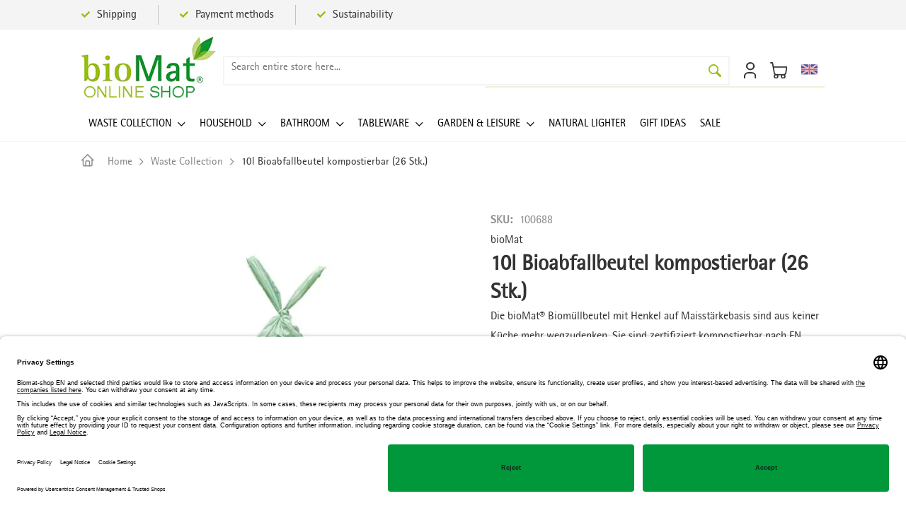

--- FILE ---
content_type: text/html; charset=UTF-8
request_url: https://www.biomat-shop.nl/en/waste-collection/10l-bioabfallbeutel-kompostierbar.html
body_size: 27400
content:
<!doctype html>
<html lang="en">
    <head prefix="og: http://ogp.me/ns# fb: http://ogp.me/ns/fb# product: http://ogp.me/ns/product#">
        <script>
    var LOCALE = 'en\u002DUS';
    var BASE_URL = 'https\u003A\u002F\u002Fwww.biomat\u002Dshop.nl\u002Fen\u002F';
    var require = {
        'baseUrl': 'https\u003A\u002F\u002Fwww.biomat\u002Dshop.nl\u002Fstatic\u002Fversion1768227528\u002Ffrontend\u002FWebcrossing\u002Fbiomat\u002Fen_US'
    };</script>        <meta charset="utf-8"/>
<meta name="title" content="Biomüllbeutel 10l kompostierbar (26 Stk.) | bioMat®-Shop"/>
<meta name="description" content="Biomüllbeutel 10l für eine saubere Bioabfallsammlung ✓ kompostierbar nach EN 13432, OK Compost Home, DIN+ zertifiziert ✓ reißfest ✓ klimaneutral ✓ Made in Germany"/>
<meta name="keywords" content="Biomüllbeutel, bioabfallbeutel, bioabfallbeutel kompostierbar, biomat bioabfallbeutel, müllbeutel kompostierbar, bio müllbeutel kompostierbar, kompostierbare müllbeutel biotonne, bioabfallsäcke, müllbeutel biologisch abbaubar, bioabfalltüten, biomülltüten"/>
<meta name="robots" content="INDEX,FOLLOW"/>
<meta name="viewport" content="width=device-width, initial-scale=1"/>
<meta name="format-detection" content="telephone=no"/>
<title>Biomüllbeutel 10l kompostierbar (26 Stk.) | bioMat®-Shop</title>
<link  rel="stylesheet" type="text/css"  media="all" href="https://www.biomat-shop.nl/static/version1768227528/_cache/merged/dc3029e10ef9d8e7be8de73d990942cb.min.css" />
<script  type="text/javascript"  src="https://www.biomat-shop.nl/static/version1768227528/frontend/Webcrossing/biomat/en_US/requirejs/require.js"></script>
<script  type="text/javascript"  src="https://www.biomat-shop.nl/static/version1768227528/frontend/Webcrossing/biomat/en_US/mage/requirejs/mixins.js"></script>
<script  type="text/javascript"  src="https://www.biomat-shop.nl/static/version1768227528/frontend/Webcrossing/biomat/en_US/requirejs-config.js"></script>
<link  rel="alternate" hreflang="x-default" href="https://www.biomat-shop.com/" />
<link  rel="alternate" hreflang="it-it" href="https://www.biomat-shop.it/it/" />
<link  rel="alternate" hreflang="en-it" href="https://www.biomat-shop.it/en/" />
<link  rel="alternate" hreflang="nl-nl" href="https://www.biomat-shop.nl/nl/" />
<link  rel="alternate" hreflang="en-nl" href="https://www.biomat-shop.nl/en/" />
<link  rel="alternate" hreflang="fi" href="https://www.biomat-shop.fi/" />
<link  rel="alternate" hreflang="fr-be" href="https://www.biomat-shop.be/fr/" />
<link  rel="alternate" hreflang="nl-be" href="https://www.biomat-shop.be/nl/" />
<link  rel="alternate" hreflang="en-be" href="https://www.biomat-shop.be/en/" />
<link  rel="icon" type="image/x-icon" href="https://www.biomat-shop.nl/media/favicon/default/favicon_1.ico" />
<link  rel="shortcut icon" type="image/x-icon" href="https://www.biomat-shop.nl/media/favicon/default/favicon_1.ico" />
<link  rel="canonical" href="https://www.biomat-shop.nl/en/10l-bioabfallbeutel-kompostierbar.html" />
<link  rel="alternate" hreflang="de" href="https://www.biomat-shop.nl/en/10l-bioabfallbeutel-kompostierbar.html" />
<link  rel="alternate" hreflang="de" href="https://www.biomat-shop.nl/nl/10-l-composteerbare-bioafvalzakken-met-hengsel-26-st.html?___store=nl_nl" />
<!-- TrustedShops Consent Manager -->
<link rel="preconnect" href="//privacy-proxy.usercentrics.eu">
<link rel="preload" href="//privacy-proxy.usercentrics.eu/latest/uc-block.bundle.js" as="script">
<script id="usercentrics-cmp" data-settings-id="iX1LZXM0rU7Fky" data-language="en" src="https://app.usercentrics.eu/browser-ui/latest/loader.js" async> </script>
<script src="https://privacy-proxy.usercentrics.eu/latest/uc-block.bundle.js" async></script>

<!-- GOOGLE CONSENT MODE INTEGRATION -->
<script type="text/javascript">
     // create dataLayer
     window.dataLayer = window.dataLayer || [];
     function gtag() {
          dataLayer.push(arguments);
     }

     // set „denied" as default for both ad and analytics storage, as well as ad_user_data and ad_personalization,
     gtag("consent", "default", {
          ad_user_data: "denied",
          ad_personalization: "denied",
          ad_storage: "denied",
          analytics_storage: "denied",
          wait_for_update: 2000 // milliseconds to wait for update
     });
</script>
<!-- END OF GOOGLE CONSENT MODE INTEGRATION -->

<!-- Google tag (gtag.js) -->
<script async src="https://www.googletagmanager.com/gtag/js?id=G-2WDJT9EKLZ"></script>
<script>
  window.dataLayer = window.dataLayer || [];
  function gtag(){dataLayer.push(arguments);}
  gtag('js', new Date());

  gtag('config', 'G-2WDJT9EKLZ');
</script>
<!-- Global site tag (gtag.js) - Google Ads: 1035915710 -->
<script async src="https://www.googletagmanager.com/gtag/js?id=AW-1035915710"></script>
<script>
	window.dataLayer = window.dataLayer || [];
	function gtag(){dataLayer.push(arguments);}
	gtag('js', new Date());

	gtag('config', 'AW-1035915710');
</script>
        <!-- Google Tag Manager -->
    
                    <script>
        window.mfGtmUserActionDetected = true;
        
        window.mfGtmUserCookiesAllowed = true;
        mfLoadGtm();
        

    function getMfGtmCustomerIdentifier() {
        return localStorage.getItem('mf_gtm_customer_identifier') ? localStorage.getItem('mf_gtm_customer_identifier') : null;
    };

    function mfLoadGtm() {
        if (!window.mfGtmUserActionDetected) return false;
        if (!window.mfGtmLoadBeforeCookieAllowed && !window.mfGtmUserCookiesAllowed) return false;

        if (window.mfGTMTriedToLoad) return;
        window.mfGTMTriedToLoad = true;
        
            (function(w,d,s,l,i){w[l]=w[l]||[];w[l].push({'gtm.start':
                    new Date().getTime(),event:'gtm.js'});var f=d.getElementsByTagName(s)[0],
                j=d.createElement(s),dl=l!='dataLayer'?'&l='+l:'';j.async=true;j.src=
                'https:' + '/' + '/' + 'www.googletagmanager.com/gtm.js?id='+i+dl;f.parentNode.insertBefore(j,f);
            })(window,document,'script','dataLayer','GTM-WZK5PGW5');
        
    };
    </script>
        <script>
        if (!window.MagefanRocketJsCustomOptimization && window.require)
        require(['jquery', 'Magento_Customer/js/customer-data'], function ($, customer) {
            function updateMfGtmCustomerIdentifier(data) {
                if (data.mf_gtm_customer_identifier) {
                    localStorage.setItem('mf_gtm_customer_identifier', data.mf_gtm_customer_identifier);
                }
            }
            let customerData = customer.get('customer');

            customerData.subscribe(function (data) {
                updateMfGtmCustomerIdentifier(data);
            }.bind(this));
            updateMfGtmCustomerIdentifier(customerData());
        });
    </script><!-- End Google Tag Manager -->
    <script type="text/x-magento-init">
        {
            "*": {
                "Magento_PageCache/js/form-key-provider": {
                    "isPaginationCacheEnabled":
                        0                }
            }
        }
    </script>
<div data-role="aw-raf-advocate-share-service"  data-bind="scope: 'aw_raf_share_service'">
    <div class="sharethis-sticky-share-buttons"></div>    <!-- ko template: getTemplate() --><!-- /ko -->
</div>

<script type="text/x-magento-init">
    {
        "[data-role=aw-raf-advocate-share-service]": {
            "Magento_Ui/js/core/app": {"types":[],"components":{"aw_raf_share_service":{"component":"Aheadworks_Raf\/js\/view\/advocate\/share-service","deps":["awRafShareDataProvider"],"children":{"addthis_service":{"component":"Aheadworks_Raf\/js\/view\/advocate\/share\/add-this","config":{"enabled":true}},"sharethis_service":{"component":"Aheadworks_Raf\/js\/view\/advocate\/share\/share-this","config":{"enabled":true}}}},"awRafShareDataProvider":{"component":"Aheadworks_Raf\/js\/view\/advocate\/share\/share-data-provider","deps":["awRafMessageConfigProvider"]},"awRafMessageConfigProvider":{"component":"Aheadworks_Raf\/js\/view\/advocate\/share\/provider","data":{"messageConfig":[]}}}}        }
    }
</script><script style="display&#x3A;none">
                    window.dataLayer = window.dataLayer || [];
                    window.dataLayer.push({"event":"view_item","ecommerce":{"currency":"EUR","value":6.13,"items":[{"item_id":"100688","item_name":"10l Bioabfallbeutel kompostierbar (26 Stk.)","item_brand":"bioMat","price":6.13}]},"customerGroup":"Guest","magefanUniqueEventId":"view_item_da6041ae878737c9043add750913bba7","ecomm_pagetype":"product","customer_identifier":getMfGtmCustomerIdentifier()});
                </script><script type="application/ld+json" id="structured-data">
{
    "@context": "https://schema.org/",
    "@type": "ItemPage",
    "publisher": {
        "@type": "Organization",
        "name": "NATURABIOMAT GmbH",
        "url": "https://www.biomat-shop.nl/en/",
        "logo": {
            "@type": "ImageObject",
            "url": "https://www.biomat-shop.nl/media/logo/default/logo.png"
        }
    }
        }
</script>
<!-- added by Trusted Shops app: Start -->
<script src="https://integrations.etrusted.com/applications/widget.js/v2" async defer></script>
<!-- End -->

<meta property="og:type" content="product" />
<meta property="og:title"
      content="10l&#x20;Bioabfallbeutel&#x20;kompostierbar&#x20;&#x28;26&#x20;Stk.&#x29;" />
<meta property="og:image"
      content="https://www.biomat-shop.nl/media/catalog/product/cache/00d4ff0a475a8f48e77d882c41ca7e8b/1/0/100688.jpg" />
<meta property="og:description"
      content="Die&#x20;bioMat&#xAE;&#x20;Biom&#xFC;llbeutel&#x20;mit&#x20;Henkel&#x20;auf&#x20;Maisst&#xE4;rkebasis&#x20;sind&#x20;aus&#x20;keiner&#x20;K&#xFC;che&#x20;mehr&#x20;wegzudenken.&#x20;Sie&#x20;sind&#x20;zertifiziert&#x20;kompostierbar&#x20;nach&#x20;EN&#x20;13432,&#x20;OK&#x20;Compost&#x20;Home&#x20;sowie&#x20;DIN&#x2B;.&#x20;" />
<meta property="og:url" content="https://www.biomat-shop.nl/en/10l-bioabfallbeutel-kompostierbar.html" />
    <meta property="product:price:amount" content="6.134701"/>
    <meta property="product:price:currency"
      content="EUR"/>
                        <script type="text/javascript">
                        (function() {
                            window.sib = { equeue: [], client_key: "0teenn33y96m27p8jsx6ab9q" };
                            /* OPTIONAL: email for identify request*/
                            window.sib.email_id = "";
                            window.sendinblue = {}; for (var j = ['track', 'identify', 'trackLink', 'page'], i = 0; i < j.length; i++) { (function(k) { window.sendinblue[k] = function() { var arg = Array.prototype.slice.call(arguments); (window.sib[k] || function() { var t = {}; t[k] = arg; window.sib.equeue.push(t);})(arg[0], arg[1], arg[2]);};})(j[i]);}var n = document.createElement("script"),i = document.getElementsByTagName("script")[0]; n.type = "text/javascript", n.id = "sendinblue-js", n.async = !0, n.src = "https://sibautomation.com/sa.js?key=" + window.sib.client_key, i.parentNode.insertBefore(n, i), window.sendinblue.page();
                        })();
                    </script>
</head>
    <body data-container="body"
          data-mage-init='{"loaderAjax": {}, "loader": { "icon": "https://www.biomat-shop.nl/static/version1768227528/frontend/Webcrossing/biomat/en_US/images/loader-2.gif"}}'
        id="html-body" class="catalog-product-view product-10l-bioabfallbeutel-kompostierbar categorypath-waste-collection category-waste-collection page-layout-1column">
            <!-- Google Tag Manager (noscript) -->
            <noscript><iframe src="https://www.googletagmanager.com/ns.html?id=GTM-WZK5PGW5"
                          height="0" width="0" style="display:none;visibility:hidden"></iframe></noscript>
        <!-- End Google Tag Manager (noscript) -->
    
<script type="text/x-magento-init">
    {
        "*": {
            "Magento_PageBuilder/js/widget-initializer": {
                "config": {"[data-content-type=\"slider\"][data-appearance=\"default\"]":{"Magento_PageBuilder\/js\/content-type\/slider\/appearance\/default\/widget":false},"[data-content-type=\"map\"]":{"Magento_PageBuilder\/js\/content-type\/map\/appearance\/default\/widget":false},"[data-content-type=\"row\"]":{"Magento_PageBuilder\/js\/content-type\/row\/appearance\/default\/widget":false},"[data-content-type=\"tabs\"]":{"Magento_PageBuilder\/js\/content-type\/tabs\/appearance\/default\/widget":false},"[data-content-type=\"slide\"]":{"Magento_PageBuilder\/js\/content-type\/slide\/appearance\/default\/widget":{"buttonSelector":".pagebuilder-slide-button","showOverlay":"hover","dataRole":"slide"}},"[data-content-type=\"banner\"]":{"Magento_PageBuilder\/js\/content-type\/banner\/appearance\/default\/widget":{"buttonSelector":".pagebuilder-banner-button","showOverlay":"hover","dataRole":"banner"}},"[data-content-type=\"buttons\"]":{"Magento_PageBuilder\/js\/content-type\/buttons\/appearance\/inline\/widget":false},"[data-content-type=\"products\"][data-appearance=\"carousel\"]":{"Magento_PageBuilder\/js\/content-type\/products\/appearance\/carousel\/widget":false}},
                "breakpoints": {"desktop":{"label":"Desktop","stage":true,"default":true,"class":"desktop-switcher","icon":"Magento_PageBuilder::css\/images\/switcher\/switcher-desktop.svg","conditions":{"min-width":"1024px"},"options":{"products":{"default":{"slidesToShow":"5"}}}},"tablet":{"conditions":{"max-width":"1024px","min-width":"768px"},"options":{"products":{"default":{"slidesToShow":"4"},"continuous":{"slidesToShow":"3"}}}},"mobile":{"label":"Mobile","stage":true,"class":"mobile-switcher","icon":"Magento_PageBuilder::css\/images\/switcher\/switcher-mobile.svg","media":"only screen and (max-width: 768px)","conditions":{"max-width":"768px","min-width":"640px"},"options":{"products":{"default":{"slidesToShow":"3"}}}},"mobile-small":{"conditions":{"max-width":"640px"},"options":{"products":{"default":{"slidesToShow":"2"},"continuous":{"slidesToShow":"1"}}}}}            }
        }
    }
</script>

<div class="cookie-status-message" id="cookie-status">
    The store will not work correctly when cookies are disabled.</div>
<script type="text&#x2F;javascript">document.querySelector("#cookie-status").style.display = "none";</script>
<script type="text/x-magento-init">
    {
        "*": {
            "cookieStatus": {}
        }
    }
</script>

<script type="text/x-magento-init">
    {
        "*": {
            "mage/cookies": {
                "expires": null,
                "path": "\u002F",
                "domain": ".www.biomat\u002Dshop.nl",
                "secure": true,
                "lifetime": "7200"
            }
        }
    }
</script>
    <noscript>
        <div class="message global noscript">
            <div class="content">
                <p>
                    <strong>JavaScript seems to be disabled in your browser.</strong>
                    <span>
                        For the best experience on our site, be sure to turn on Javascript in your browser.                    </span>
                </p>
            </div>
        </div>
    </noscript>

<script>
    window.cookiesConfig = window.cookiesConfig || {};
    window.cookiesConfig.secure = true;
</script><script>    require.config({
        map: {
            '*': {
                wysiwygAdapter: 'mage/adminhtml/wysiwyg/tiny_mce/tinymceAdapter'
            }
        }
    });</script><script>    require.config({
        paths: {
            googleMaps: 'https\u003A\u002F\u002Fmaps.googleapis.com\u002Fmaps\u002Fapi\u002Fjs\u003Fv\u003D3.53\u0026key\u003D'
        },
        config: {
            'Magento_PageBuilder/js/utils/map': {
                style: '',
            },
            'Magento_PageBuilder/js/content-type/map/preview': {
                apiKey: '',
                apiKeyErrorMessage: 'You\u0020must\u0020provide\u0020a\u0020valid\u0020\u003Ca\u0020href\u003D\u0027https\u003A\u002F\u002Fwww.biomat\u002Dshop.nl\u002Fen\u002Fadminhtml\u002Fsystem_config\u002Fedit\u002Fsection\u002Fcms\u002F\u0023cms_pagebuilder\u0027\u0020target\u003D\u0027_blank\u0027\u003EGoogle\u0020Maps\u0020API\u0020key\u003C\u002Fa\u003E\u0020to\u0020use\u0020a\u0020map.'
            },
            'Magento_PageBuilder/js/form/element/map': {
                apiKey: '',
                apiKeyErrorMessage: 'You\u0020must\u0020provide\u0020a\u0020valid\u0020\u003Ca\u0020href\u003D\u0027https\u003A\u002F\u002Fwww.biomat\u002Dshop.nl\u002Fen\u002Fadminhtml\u002Fsystem_config\u002Fedit\u002Fsection\u002Fcms\u002F\u0023cms_pagebuilder\u0027\u0020target\u003D\u0027_blank\u0027\u003EGoogle\u0020Maps\u0020API\u0020key\u003C\u002Fa\u003E\u0020to\u0020use\u0020a\u0020map.'
            },
        }
    });</script><script>
    require.config({
        shim: {
            'Magento_PageBuilder/js/utils/map': {
                deps: ['googleMaps']
            }
        }
    });</script><div class="page-wrapper"><header class="page-header"><div class="panel wrapper"><div class="panel header">	<div class="test-cookie-website">
		<div id="website-selector" data-block="cookie_website" class="cookie-website">
			<div class="website-select-content">
				<ul class="items website-select">
																																<li class="view-nl_en switcher-option">
																								<a href="https://www.biomat-shop.nl/en/" data-website="5">
									<img class="flag" src="https://www.biomat-shop.nl/static/version1768227528/frontend/Webcrossing/biomat/nl_NL/images/flags/nl.svg" alt="Flag nl">
									Nederland								</a>
							</li>
																																						<li class="view-en switcher-option">
																								<a href="https://www.biomat-shop.com/en/" data-website="1">
									<img class="flag" src="https://www.biomat-shop.nl/static/version1768227528/frontend/Webcrossing/biomat/nl_NL/images/flags/de.svg" alt="Flag de">
									Deutschland / Österreich								</a>
							</li>
																																																	<li class="view-it_en switcher-option">
																								<a href="https://www.biomat-shop.it/en/" data-website="3">
									<img class="flag" src="https://www.biomat-shop.nl/static/version1768227528/frontend/Webcrossing/biomat/nl_NL/images/flags/it.svg" alt="Flag it">
									Italia								</a>
							</li>
																																						<li class="view-be_en switcher-option">
																								<a href="https://www.biomat-shop.be/en/" data-website="4">
									<img class="flag" src="https://www.biomat-shop.nl/static/version1768227528/frontend/Webcrossing/biomat/nl_NL/images/flags/be.svg" alt="Flag be">
									Belgique								</a>
							</li>
																																																	<li class="view-fi_fi switcher-option">
																								<a href="https://www.biomat-shop.fi/" data-website="7">
									<img class="flag" src="https://www.biomat-shop.nl/static/version1768227528/frontend/Webcrossing/biomat/nl_NL/images/flags/fi.svg" alt="Flag fi">
									Suomi								</a>
							</li>
																																					</ul>
			</div>
		</div>
	</div>
	<script type="text/javascript">
		require([
			"jquery",
			"Magento_Ui/js/modal/modal",
			'mage/cookies'
		], function($, modal) {
			var cookieId = 'webcrossing-website';
			var cookieValue = $.mage.cookies.get(cookieId);
			var currentWebsite = '5';
			var redirectUrl = '';
			if (cookieValue && redirectUrl) {
				if (cookieValue != currentWebsite) {
					// document.location.replace(redirectUrl);
				}
			}
		});
	</script>
	<script type="text/javascript">
		require([
			"jquery",
			"Magento_Ui/js/modal/modal",
			'mage/cookies',
			'domReady!'
		], function($, modal) {
			$('.website-select a').on('click', function() {
				var cookieId = 'webcrossing-website';
				var cookieValue = $(this).data('website');
				if (typeof(cookieValue) != 'undefined') {
					var lifetime = 31536000; // 60 * 60 * 24 * 365 = 1 year
					// $.mage.cookies.set(cookieId, cookieValue, {lifetime: lifetime, samesite: 'none'});
				}
				document.location.replace($(this).prop('href'));
				return false;
			});
			var cookieId = 'webcrossing-website';
			var cookieValue = $.mage.cookies.get(cookieId);
			if (!cookieValue) {
				// startWebsitePopup();
			}
			function startWebsitePopup() {
				var options = {
					type: 'popup',
					responsive: true,
					title: ('Please select your country:'),
					modalClass: 'website-popup',
					clickableOverlay: false,
					content: 'Content',
					buttons: []
				};
				var websitePopup = modal(options, $('#website-selector'));
				$('#website-selector').on('modalopened', function () {
					/*if(parseInt(data.cookie_time) !== 0) {
						var lifetime = parseInt(data.cookie_time) / 1000;
						$.mage.cookies.set(element.id, '1', {lifetime: lifetime});
					}*/
				});
				window.popupCounter = 0;
				window.websitePopup = websitePopup;
				openWebsitePopup();
			}
			function openWebsitePopup() {
				var websitePopup = window.websitePopup;
				// web-crossing: workaround
				if (typeof(websitePopup.modal.zIndex) == 'undefined') {
					window.popupCounter++;
					if (window.popupCounter < 100) {
						window.setTimeout(openWebsitePopup, 0);
					}
				} else {
					$('#website-selector').modal('openModal');
				}
			}
		});
	</script>
</div></div><div class="header-content"><div class="header-top"><div class="header-top-container"><div class="section header-top-left"><div class="section header-top-info"><ul>
<li><i class="fas fa-check"></i> Shipping</li>
<li><i class="fas fa-check"></i> Payment methods</li>
<li><i class="fas fa-check"></i> Sustainability</li>
</ul></div></div></div></div><div class="header-main"><div class="header-main-container"><div class="section header-main-logo"><span data-action="toggle-nav" class="action nav-toggle"><span>Toggle Nav</span></span>
<a
    class="logo"
    href="https://www.biomat-shop.nl/en/"
    title="Biomat"
    aria-label="store logo">
    <picture><source type="image/webp" srcset="https://www.biomat-shop.nl/media/logo/default/logo.webp"><img src="https://www.biomat-shop.nl/media/logo/default/logo.png" title="Biomat" alt="Biomat" width="190" height="95" /></picture>
</a>
</div><div class="section header-main-search"><div class="block block-search">
    <div class="block block-title"><strong>Search</strong></div>
    <div class="block block-content">
        <form class="form minisearch" id="search_mini_form"
              action="https://www.biomat-shop.nl/en/catalogsearch/result/" method="get">
                        <div class="field search">
                <label class="label" for="search" data-role="minisearch-label">
                    <span>Search</span>
                </label>
                <div class="control">
                    <input id="search"
                           data-mage-init='{
                            "quickSearch": {
                                "formSelector": "#search_mini_form",
                                "url": "https://www.biomat-shop.nl/en/search/ajax/suggest/",
                                "destinationSelector": "#search_autocomplete",
                                "minSearchLength": "3"
                            }
                        }'
                           type="text"
                           name="q"
                           value=""
                           placeholder="Search&#x20;entire&#x20;store&#x20;here..."
                           class="input-text"
                           maxlength="128"
                           role="combobox"
                           aria-haspopup="false"
                           aria-autocomplete="both"
                           autocomplete="off"
                           aria-expanded="false"/>
                    <div id="search_autocomplete" class="search-autocomplete"></div>
                                    </div>
            </div>
            <div class="actions">
                <button type="submit"
                        title="Search"
                        class="action search"
                        aria-label="Search"
                >
                    <span>Search</span>
                </button>
            </div>
        </form>
    </div>
</div>
</div><div class="section header-top-right"><div class="section header-top-shop"><div class="search-wrapper">
	<div class="title">
		<span class="text">Search</span>
	</div>
</div>
<ul class="header links"><li><a href="https://www.biomat-shop.nl/en/customer/account/" id="idcrCfHy1Z" >My Account</a></li>    <li class="greet welcome" data-bind="scope: 'customer'">
        <!-- ko if: customer().fullname  -->
        <span class="logged-in"
              data-bind="text: new String('Welcome, %1!').
              replace('%1', customer().fullname)">
        </span>
        <!-- /ko -->
        <!-- ko ifnot: customer().fullname  -->
        <span class="not-logged-in"
              data-bind="text: ''"></span>
                <!-- /ko -->
    </li>
        <script type="text/x-magento-init">
        {
            "*": {
                "Magento_Ui/js/core/app": {
                    "components": {
                        "customer": {
                            "component": "Magento_Customer/js/view/customer"
                        }
                    }
                }
            }
        }
    </script>
</ul>
<div data-block="minicart" class="minicart-wrapper">
    <a class="action showcart" href="https://www.biomat-shop.nl/en/checkout/cart/"
       data-bind="scope: 'minicart_content'">
        <span class="text">My Cart</span>
        <span class="counter qty empty"
              data-bind="css: { empty: !!getCartParam('summary_count') == false && !isLoading() },
               blockLoader: isLoading">
            <span class="counter-number">
                <!-- ko if: getCartParam('summary_count') -->
                <!-- ko text: getCartParam('summary_count').toLocaleString(window.LOCALE) --><!-- /ko -->
                <!-- /ko -->
            </span>
            <span class="counter-label">
            <!-- ko if: getCartParam('summary_count') -->
                <!-- ko text: getCartParam('summary_count').toLocaleString(window.LOCALE) --><!-- /ko -->
                <!-- ko i18n: 'items' --><!-- /ko -->
            <!-- /ko -->
            </span>
        </span>
    </a>
            <div class="block block-minicart"
             data-role="dropdownDialog"
             data-mage-init='{"dropdownDialog":{
                "appendTo":"[data-block=minicart]",
                "triggerTarget":".showcart",
                "timeout": "2000",
                "closeOnMouseLeave": false,
                "closeOnEscape": true,
                "triggerClass":"active",
                "parentClass":"active",
                "buttons":[]}}'>
            <div id="minicart-content-wrapper" data-bind="scope: 'minicart_content'">
                <!-- ko template: getTemplate() --><!-- /ko -->
            </div>
                    </div>
        <script>window.checkout = {"shoppingCartUrl":"https:\/\/www.biomat-shop.nl\/en\/checkout\/cart\/","checkoutUrl":"https:\/\/www.biomat-shop.nl\/en\/checkout\/","updateItemQtyUrl":"https:\/\/www.biomat-shop.nl\/en\/checkout\/sidebar\/updateItemQty\/","removeItemUrl":"https:\/\/www.biomat-shop.nl\/en\/checkout\/sidebar\/removeItem\/","imageTemplate":"Magento_Catalog\/product\/image_with_borders","baseUrl":"https:\/\/www.biomat-shop.nl\/en\/","minicartMaxItemsVisible":5,"websiteId":"5","maxItemsToDisplay":10,"storeId":"10","storeGroupId":"5","agreementIds":["2","4"],"customerLoginUrl":"https:\/\/www.biomat-shop.nl\/en\/customer\/account\/login\/referer\/aHR0cHM6Ly93d3cuYmlvbWF0LXNob3AubmwvZW4vd2FzdGUtY29sbGVjdGlvbi8xMGwtYmlvYWJmYWxsYmV1dGVsLWtvbXBvc3RpZXJiYXIuaHRtbA~~\/","isRedirectRequired":false,"autocomplete":"off","captcha":{"user_login":{"isCaseSensitive":false,"imageHeight":50,"imageSrc":"","refreshUrl":"https:\/\/www.biomat-shop.nl\/en\/captcha\/refresh\/","isRequired":false,"timestamp":1768783641}}}</script>    <script type="text/x-magento-init">
    {
        "[data-block='minicart']": {
            "Magento_Ui/js/core/app": {"components":{"minicart_content":{"children":{"subtotal.container":{"children":{"subtotal":{"children":{"subtotal.totals":{"config":{"display_cart_subtotal_incl_tax":1,"display_cart_subtotal_excl_tax":0,"template":"Magento_Tax\/checkout\/minicart\/subtotal\/totals"},"children":{"subtotal.totals.msrp":{"component":"Magento_Msrp\/js\/view\/checkout\/minicart\/subtotal\/totals","config":{"displayArea":"minicart-subtotal-hidden","template":"Magento_Msrp\/checkout\/minicart\/subtotal\/totals"}}},"component":"Magento_Tax\/js\/view\/checkout\/minicart\/subtotal\/totals"}},"component":"uiComponent","config":{"template":"Magento_Checkout\/minicart\/subtotal"}}},"component":"uiComponent","config":{"displayArea":"subtotalContainer"}},"item.renderer":{"component":"Magento_Checkout\/js\/view\/cart-item-renderer","config":{"displayArea":"defaultRenderer","template":"Aheadworks_Sarp2\/minicart\/item\/default"},"children":{"item.image":{"component":"Magento_Catalog\/js\/view\/image","config":{"template":"Magento_Catalog\/product\/image","displayArea":"itemImage"}},"checkout.cart.item.price.sidebar":{"component":"uiComponent","config":{"template":"Magento_Checkout\/minicart\/item\/price","displayArea":"priceSidebar"}}}},"freeproduct.item.renderer":{"component":"uiComponent","config":{"displayArea":"freeproductRenderer","template":"C4B_FreeProduct\/minicart\/item\/freeproduct"},"children":{"item.image":{"component":"Magento_Catalog\/js\/view\/image","config":{"template":"Magento_Catalog\/product\/image","displayArea":"itemImage"}}}},"extra_info":{"component":"uiComponent","config":{"displayArea":"extraInfo"}},"promotion":{"component":"uiComponent","config":{"displayArea":"promotion"}}},"config":{"itemRenderer":{"default":"defaultRenderer","simple":"defaultRenderer","virtual":"defaultRenderer","freeproduct_gift":"freeproductRenderer"},"template":"Magento_Checkout\/minicart\/content"},"component":"Magento_Checkout\/js\/view\/minicart"}},"types":[]}        },
        "*": {
            "Magento_Ui/js/block-loader": "https\u003A\u002F\u002Fwww.biomat\u002Dshop.nl\u002Fstatic\u002Fversion1768227528\u002Ffrontend\u002FWebcrossing\u002Fbiomat\u002Fen_US\u002Fimages\u002Floader\u002D1.gif"
        }
    }
    </script>
</div>
</div><div class="section header-top-language">        <div class="switcher language switcher-language" data-ui-id="language-switcher" id="switcher-language">
        <strong class="label switcher-label"><span>Language</span></strong>
        <div class="actions dropdown options switcher-options">
            <div class="action toggle switcher-trigger"
                 id="switcher-language-trigger"
                 data-mage-init='{"dropdown":{}}'
                 data-toggle="dropdown"
                 data-trigger-keypress-button="true">
                <strong class="view-nl_en">
                    <span>English</span>
                </strong>
            </div>
            <ul class="dropdown switcher-dropdown"
                data-target="dropdown">
                                                            <li class="view-nl_nl switcher-option">
                            <a href="https://www.biomat-shop.nl/en/stores/store/redirect/___store/nl_nl/___from_store/nl_en/uenc/aHR0cHM6Ly93d3cuYmlvbWF0LXNob3Aubmwvbmwvd2FzdGUtY29sbGVjdGlvbi8xMGwtYmlvYWJmYWxsYmV1dGVsLWtvbXBvc3RpZXJiYXIuaHRtbD9fX19zdG9yZT1ubF9ubA~~/">
                                Nederlands                            </a>
                        </li>
                                                                                    </ul>
        </div>
    </div>
</div></div></div><div class="header-main-menu desktop">    <div class="sections nav-sections">
                <div class="section-items nav-sections-items"
             data-mage-init='{"tabs":{"openedState":"active"}}'>
                                            <div class="section-item-title nav-sections-item-title"
                     data-role="collapsible">
                    <a class="nav-sections-item-switch"
                       data-toggle="switch" href="#store.menu">
                        Menu                    </a>
                </div>
                <div class="section-item-content nav-sections-item-content"
                     id="store.menu"
                     data-role="content">
                    
<nav class="navigation" data-action="navigation">
    <ul data-mage-init='{"menu":{"responsive":true, "expanded":true, "position":{"my":"left top","at":"left bottom"}}}'>
        <li  class="level0 nav-1 category-item first level-top parent"><a href="https://www.biomat-shop.nl/en/waste-collection.html"  class="level-top" ><span>Waste Collection</span></a><ul class="level0 submenu"><li  class="level1 nav-1-1 category-item first"><a href="https://www.biomat-shop.nl/en/waste-collection/mullsacke.html" ><span>Waste Bags</span></a></li><li  class="level1 nav-1-2 category-item"><a href="https://www.biomat-shop.nl/en/waste-collection/papiersacke.html" ><span>Paper Sacks</span></a></li><li  class="level1 nav-1-3 category-item"><a href="https://www.biomat-shop.nl/en/waste-collection/garden-waste-bags.html" ><span>Garden Waste Sacks</span></a></li><li  class="level1 nav-1-4 category-item"><a href="https://www.biomat-shop.nl/en/waste-collection/dog-waste-bags.html" ><span>Dog Waste Bags</span></a></li><li  class="level1 nav-1-5 category-item"><a href="https://www.biomat-shop.nl/en/waste-collection/camping-sacks.html" ><span>Camping Sacks</span></a></li><li  class="level1 nav-1-6 category-item"><a href="https://www.biomat-shop.nl/en/catalog/category/view/s/kitchen-waste-bin-sets/id/21/" ><span>Kitchen Waste Bin &amp; Sets</span></a></li><li  class="level1 nav-1-7 category-item last"><a href="https://www.biomat-shop.nl/en/waste-collection/recyclingsacke.html" ><span>Recycling bags</span></a></li></ul></li><li  class="level0 nav-2 category-item level-top parent"><a href="https://www.biomat-shop.nl/en/household.html"  class="level-top" ><span>Household</span></a><ul class="level0 submenu"><li  class="level1 nav-2-1 category-item first"><a href="https://www.biomat-shop.nl/en/household/frischhaltebeutel.html" ><span>Sandwich Bags - NEW</span></a></li><li  class="level1 nav-2-2 category-item"><a href="https://www.biomat-shop.nl/en/household/eco-cleaners.html" ><span>Cleaners</span></a></li><li  class="level1 nav-2-3 category-item"><a href="https://www.biomat-shop.nl/en/household/laundry.html" ><span>Laundry</span></a></li><li  class="level1 nav-2-4 category-item"><a href="https://www.biomat-shop.nl/en/household/dish-detergents.html" ><span>Dish Detergent </span></a></li><li  class="level1 nav-2-5 category-item"><a href="https://www.biomat-shop.nl/en/household/disinfectant.html" ><span>Disinfection</span></a></li><li  class="level1 nav-2-6 category-item"><a href="https://www.biomat-shop.nl/en/household/multipurpose-bag.html" ><span>Multipurpose bag</span></a></li><li  class="level1 nav-2-7 category-item"><a href="https://www.biomat-shop.nl/en/household/claro-eco.html" ><span>claro Eco</span></a></li><li  class="level1 nav-2-8 category-item"><a href="https://www.biomat-shop.nl/en/household/household-utensils.html" ><span>Household Utensils</span></a></li><li  class="level1 nav-2-9 category-item"><a href="https://www.biomat-shop.nl/en/household/brushes.html" ><span>Brushes</span></a></li><li  class="level1 nav-2-10 category-item"><a href="https://www.biomat-shop.nl/en/household/planet-pure.html" ><span>Planet Pure</span></a></li><li  class="level1 nav-2-11 category-item last"><a href="https://www.biomat-shop.nl/en/household/nachhaltige-geschenke.html" ><span>Gift ideas</span></a></li></ul></li><li  class="level0 nav-3 category-item level-top parent"><a href="https://www.biomat-shop.nl/en/bathroom.html"  class="level-top" ><span>Bathroom</span></a><ul class="level0 submenu"><li  class="level1 nav-3-1 category-item first"><a href="https://www.biomat-shop.nl/en/bathroom/sustainable-toothbrushes.html" ><span>Sustainable Toothbrushes and Cases </span></a></li><li  class="level1 nav-3-2 category-item"><a href="https://www.biomat-shop.nl/en/bathroom/seifen.html" ><span>Body care</span></a></li><li  class="level1 nav-3-3 category-item last"><a href="https://www.biomat-shop.nl/en/bathroom/skin-care.html" ><span>Skin Care</span></a></li></ul></li><li  class="level0 nav-4 category-item level-top parent"><a href="https://www.biomat-shop.nl/en/sustainable-tableware.html"  class="level-top" ><span>Tableware</span></a><ul class="level0 submenu"><li  class="level1 nav-4-1 category-item first"><a href="https://www.biomat-shop.nl/en/sustainable-tableware/mugs.html" ><span>Mugs</span></a></li><li  class="level1 nav-4-2 category-item"><a href="https://www.biomat-shop.nl/en/sustainable-tableware/kitchen-gadgets.html" ><span>Kitchen Gadgets</span></a></li><li  class="level1 nav-4-3 category-item last"><a href="https://www.biomat-shop.nl/en/sustainable-tableware/children-tableware.html" ><span>Children&#039;s Tableware</span></a></li></ul></li><li  class="level0 nav-5 category-item level-top parent"><a href="https://www.biomat-shop.nl/en/sustainable-gardening.html"  class="level-top" ><span>Garden &amp; Leisure</span></a><ul class="level0 submenu"><li  class="level1 nav-5-1 category-item first"><a href="https://www.biomat-shop.nl/en/sustainable-gardening/bags-and-accessories.html" ><span>Bags &amp; Accessories</span></a></li><li  class="level1 nav-5-2 category-item"><a href="https://www.biomat-shop.nl/en/sustainable-gardening/plant-fertilizer.html" ><span>Plant Fertilizer</span></a></li><li  class="level1 nav-5-3 category-item"><a href="https://www.biomat-shop.nl/en/sustainable-gardening/natural-garden-pest-control.html" ><span>Pest Control</span></a></li><li  class="level1 nav-5-4 category-item last"><a href="https://www.biomat-shop.nl/en/sustainable-gardening/natural-lighter.html" ><span>Natural Fire Lighter</span></a></li></ul></li><li  class="level0 nav-6 category-item level-top"><a href="https://www.biomat-shop.nl/en/lighters.html"  class="level-top" ><span>Natural lighter</span></a></li><li  class="level0 nav-7 category-item level-top"><a href="https://www.biomat-shop.nl/en/gift-ideas.html"  class="level-top" ><span>Gift ideas</span></a></li><li  class="level0 nav-8 category-item last level-top"><a href="https://www.biomat-shop.nl/en/sale.html"  class="level-top" ><span>Sale</span></a></li>            </ul>
</nav>
                </div>
                                            <div class="section-item-title nav-sections-item-title"
                     data-role="collapsible">
                    <a class="nav-sections-item-switch"
                       data-toggle="switch" href="#store.links">
                        Account                    </a>
                </div>
                <div class="section-item-content nav-sections-item-content"
                     id="store.links"
                     data-role="content">
                    <!-- Account links -->                </div>
                                            <div class="section-item-title nav-sections-item-title"
                     data-role="collapsible">
                    <a class="nav-sections-item-switch"
                       data-toggle="switch" href="#store.settings">
                        Settings                    </a>
                </div>
                <div class="section-item-content nav-sections-item-content"
                     id="store.settings"
                     data-role="content">
                            <div class="switcher language switcher-language" data-ui-id="language-switcher" id="switcher-language-nav">
        <strong class="label switcher-label"><span>Language</span></strong>
        <div class="actions dropdown options switcher-options">
            <div class="action toggle switcher-trigger"
                 id="switcher-language-trigger-nav"
                 data-mage-init='{"dropdown":{}}'
                 data-toggle="dropdown"
                 data-trigger-keypress-button="true">
                <strong class="view-nl_en">
                    <span>English</span>
                </strong>
            </div>
            <ul class="dropdown switcher-dropdown"
                data-target="dropdown">
                                                            <li class="view-nl_nl switcher-option">
                            <a href="https://www.biomat-shop.nl/en/stores/store/redirect/___store/nl_nl/___from_store/nl_en/uenc/aHR0cHM6Ly93d3cuYmlvbWF0LXNob3Aubmwvbmwvd2FzdGUtY29sbGVjdGlvbi8xMGwtYmlvYWJmYWxsYmV1dGVsLWtvbXBvc3RpZXJiYXIuaHRtbD9fX19zdG9yZT1ubF9ubA~~/">
                                Nederlands                            </a>
                        </li>
                                                                                    </ul>
        </div>
    </div>
                </div>
                    </div>
    </div>
</div></div></div><!--
<a href="#uc-corner-modal-show"> Edit cookie settings. </a>
-->
</header><div class="breadcrumbs"></div>
<script type="text/x-magento-init">
    {
        ".breadcrumbs": {
            "breadcrumbs": {"categoryUrlSuffix":".html","useCategoryPathInUrl":1,"product":"10l Bioabfallbeutel kompostierbar (26 Stk.)"}        }
    }
</script>
<main id="maincontent" class="page-main"><a id="contentarea" tabindex="-1"></a>
<div class="page messages"><div data-placeholder="messages"></div>
<div data-bind="scope: 'messages'">
    <!-- ko if: cookieMessagesObservable() && cookieMessagesObservable().length > 0 -->
    <div aria-atomic="true" role="alert" class="messages" data-bind="foreach: {
        data: cookieMessagesObservable(), as: 'message'
    }">
        <div data-bind="attr: {
            class: 'message-' + message.type + ' ' + message.type + ' message',
            'data-ui-id': 'message-' + message.type
        }">
            <div data-bind="html: $parent.prepareMessageForHtml(message.text)"></div>
        </div>
    </div>
    <!-- /ko -->

    <div aria-atomic="true" role="alert" class="messages" data-bind="foreach: {
        data: messages().messages, as: 'message'
    }, afterRender: purgeMessages">
        <div data-bind="attr: {
            class: 'message-' + message.type + ' ' + message.type + ' message',
            'data-ui-id': 'message-' + message.type
        }">
            <div data-bind="html: $parent.prepareMessageForHtml(message.text)"></div>
        </div>
    </div>
</div>

<script type="text/x-magento-init">
    {
        "*": {
            "Magento_Ui/js/core/app": {
                "components": {
                        "messages": {
                            "component": "Magento_Theme/js/view/messages"
                        }
                    }
                }
            }
    }
</script>
</div><div class="columns"><div class="column main"><input name="form_key" type="hidden" value="FkqQUuHqSkpWdJM7" /><div id="authenticationPopup" data-bind="scope:'authenticationPopup', style: {display: 'none'}">
        <script>window.authenticationPopup = {"autocomplete":"off","customerRegisterUrl":"https:\/\/www.biomat-shop.nl\/en\/customer\/account\/create\/","customerForgotPasswordUrl":"https:\/\/www.biomat-shop.nl\/en\/customer\/account\/forgotpassword\/","baseUrl":"https:\/\/www.biomat-shop.nl\/en\/","customerLoginUrl":"https:\/\/www.biomat-shop.nl\/en\/customer\/ajax\/login\/"}</script>    <!-- ko template: getTemplate() --><!-- /ko -->
        <script type="text/x-magento-init">
        {
            "#authenticationPopup": {
                "Magento_Ui/js/core/app": {"components":{"authenticationPopup":{"component":"Magento_Customer\/js\/view\/authentication-popup","children":{"messages":{"component":"Magento_Ui\/js\/view\/messages","displayArea":"messages"},"captcha":{"component":"Magento_Captcha\/js\/view\/checkout\/loginCaptcha","displayArea":"additional-login-form-fields","formId":"user_login","configSource":"checkout"}}}}}            },
            "*": {
                "Magento_Ui/js/block-loader": "https\u003A\u002F\u002Fwww.biomat\u002Dshop.nl\u002Fstatic\u002Fversion1768227528\u002Ffrontend\u002FWebcrossing\u002Fbiomat\u002Fen_US\u002Fimages\u002Floader\u002D1.gif"
                            }
        }
    </script>
</div>
<script type="text/x-magento-init">
    {
        "*": {
            "Magento_Customer/js/section-config": {
                "sections": {"stores\/store\/switch":["*"],"stores\/store\/switchrequest":["*"],"directory\/currency\/switch":["*"],"*":["messages"],"customer\/account\/logout":["*","recently_viewed_product","recently_compared_product","persistent"],"customer\/account\/loginpost":["*"],"customer\/account\/createpost":["*"],"customer\/account\/editpost":["*"],"customer\/ajax\/login":["checkout-data","cart","captcha"],"catalog\/product_compare\/add":["compare-products"],"catalog\/product_compare\/remove":["compare-products"],"catalog\/product_compare\/clear":["compare-products"],"sales\/guest\/reorder":["cart"],"sales\/order\/reorder":["cart"],"checkout\/cart\/add":["cart","directory-data"],"checkout\/cart\/delete":["cart"],"checkout\/cart\/updatepost":["cart"],"checkout\/cart\/updateitemoptions":["cart"],"checkout\/cart\/couponpost":["cart"],"checkout\/cart\/estimatepost":["cart"],"checkout\/cart\/estimateupdatepost":["cart"],"checkout\/onepage\/saveorder":["cart","checkout-data","last-ordered-items"],"checkout\/sidebar\/removeitem":["cart"],"checkout\/sidebar\/updateitemqty":["cart"],"rest\/*\/v1\/carts\/*\/payment-information":["cart","last-ordered-items","captcha","instant-purchase"],"rest\/*\/v1\/guest-carts\/*\/payment-information":["cart","captcha"],"rest\/*\/v1\/guest-carts\/*\/selected-payment-method":["cart","checkout-data"],"rest\/*\/v1\/carts\/*\/selected-payment-method":["cart","checkout-data","instant-purchase"],"customer\/address\/*":["instant-purchase"],"customer\/account\/*":["instant-purchase"],"vault\/cards\/deleteaction":["instant-purchase"],"multishipping\/checkout\/overviewpost":["cart"],"paypal\/express\/placeorder":["cart","checkout-data"],"paypal\/payflowexpress\/placeorder":["cart","checkout-data"],"paypal\/express\/onauthorization":["cart","checkout-data"],"persistent\/index\/unsetcookie":["persistent"],"review\/product\/post":["review"],"wishlist\/index\/add":["wishlist"],"wishlist\/index\/remove":["wishlist"],"wishlist\/index\/updateitemoptions":["wishlist"],"wishlist\/index\/update":["wishlist"],"wishlist\/index\/cart":["wishlist","cart"],"wishlist\/index\/fromcart":["wishlist","cart"],"wishlist\/index\/allcart":["wishlist","cart"],"wishlist\/shared\/allcart":["wishlist","cart"],"wishlist\/shared\/cart":["cart"],"aw_raf\/advocate\/createlink":["customer"],"rest\/*\/v1\/awsarp\/carts\/*\/payment-information":["cart","checkout-data"],"rest\/*\/v1\/awsarp\/guest-carts\/*\/payment-information":["cart","checkout-data"],"aw_sarp3\/profile\/edit_additem":["cart"],"paxwebconnector\/request\/addtocart":["cart","directory-data"]},
                "clientSideSections": ["checkout-data","cart-data"],
                "baseUrls": ["https:\/\/www.biomat-shop.nl\/en\/"],
                "sectionNames": ["messages","customer","compare-products","last-ordered-items","cart","directory-data","captcha","instant-purchase","loggedAsCustomer","persistent","review","wishlist","adyen-express-pdp","recently_viewed_product","recently_compared_product","product_data_storage","paypal-billing-agreement"]            }
        }
    }
</script>
<script type="text/x-magento-init">
    {
        "*": {
            "Magento_Customer/js/customer-data": {
                "sectionLoadUrl": "https\u003A\u002F\u002Fwww.biomat\u002Dshop.nl\u002Fen\u002Fcustomer\u002Fsection\u002Fload\u002F",
                "expirableSectionLifetime": 60,
                "expirableSectionNames": ["cart","persistent"],
                "cookieLifeTime": "7200",
                "cookieDomain": "",
                "updateSessionUrl": "https\u003A\u002F\u002Fwww.biomat\u002Dshop.nl\u002Fen\u002Fcustomer\u002Faccount\u002FupdateSession\u002F",
                "isLoggedIn": ""
            }
        }
    }
</script>
<script type="text/x-magento-init">
    {
        "*": {
            "Magento_Customer/js/invalidation-processor": {
                "invalidationRules": {
                    "website-rule": {
                        "Magento_Customer/js/invalidation-rules/website-rule": {
                            "scopeConfig": {
                                "websiteId": "5"
                            }
                        }
                    }
                }
            }
        }
    }
</script>
<script type="text/x-magento-init">
    {
        "body": {
            "pageCache": {"url":"https:\/\/www.biomat-shop.nl\/en\/page_cache\/block\/render\/id\/162\/category\/3\/","handles":["default","catalog_product_view","catalog_product_view_type_simple","catalog_product_view_id_162","catalog_product_view_sku_100688"],"originalRequest":{"route":"catalog","controller":"product","action":"view","uri":"\/en\/waste-collection\/10l-bioabfallbeutel-kompostierbar.html"},"versionCookieName":"private_content_version"}        }
    }
</script>
<script>
    window.checkoutConfig = {"storeCode":"nl_en","payment":{"adyen":{"showLogo":true,"clientKey":"live_EOG546LTMFAGXO6MQTPMWS2W7MYTZCKM","merchantAccount":"NATURABIOMATECOM","checkoutEnvironment":"live","locale":"en_US","chargedCurrency":"display","hasHolderName":false,"holderNameRequired":false,"houseNumberStreetLine":"0","txVariants":{"adyen_ideal":"ideal","adyen_klarna":"klarna","adyen_paypal":"paypal","adyen_bcmc_mobile":"bcmc_mobile","adyen_dotpay":"dotpay","adyen_amazonpay":"amazonpay","adyen_googlepay":"googlepay","adyen_multibanco":"multibanco","adyen_facilypay_3x":"facilypay_3x","adyen_sepadirectdebit":"sepadirectdebit","adyen_applepay":"applepay","adyen_affirm":"affirm","adyen_afterpaytouch":"afterpaytouch","adyen_alipay":"alipay","adyen_alipay_hk":"alipay_hk","adyen_alma":"alma","adyen_atome":"atome","adyen_afterpay_default":"afterpay_default","adyen_bankTransfer_BE":"bankTransfer_BE","adyen_bankTransfer_CH":"bankTransfer_CH","adyen_bankTransfer_DE":"bankTransfer_DE","adyen_bankTransfer_GB":"bankTransfer_GB","adyen_bankTransfer_IBAN":"bankTransfer_IBAN","adyen_bankTransfer_NL":"bankTransfer_NL","adyen_blik":"blik","adyen_clearpay":"clearpay","adyen_directdebit_GB":"directdebit_GB","adyen_directEbanking":"directEbanking","adyen_ebanking_FI":"ebanking_FI","adyen_econtext_atm":"econtext_atm","adyen_econtext_online":"econtext_online","adyen_econtext_seven_eleven":"econtext_seven_eleven","adyen_econtext_stores":"econtext_stores","adyen_entercash":"entercash","adyen_eps":"eps","adyen_facilypay_4x":"facilypay_4x","adyen_facilypay_6x":"facilypay_6x","adyen_facilypay_10x":"facilypay_10x","adyen_facilypay_12x":"facilypay_12x","adyen_giropay":"giropay","adyen_grabpay_MY":"grabpay_MY","adyen_grabpay_PH":"grabpay_PH","adyen_grabpay_SG":"grabpay_SG","adyen_kakaopay":"kakaopay","adyen_klarna_account":"klarna_account","adyen_klarna_paynow":"klarna_paynow","adyen_mbway":"mbway","adyen_molpay_cash":"molpay_cash","adyen_molpay_ebanking_fpx_MY":"molpay_ebanking_fpx_MY","adyen_molpay_ebanking_TH":"molpay_ebanking_TH","adyen_onlineBanking_CZ":"onlineBanking_CZ","adyen_onlineBanking_PL":"onlineBanking_PL","adyen_onlineBanking_SK":"onlineBanking_SK","adyen_paybright":"paybright","adyen_paybybank":"paybybank","adyen_pix":"pix","adyen_ratepay":"ratepay","adyen_ratepay_directdebit":"ratepay_directdebit","adyen_swish":"swish","adyen_trustly":"trustly","adyen_twint":"twint","adyen_walley":"walley","adyen_wechatpayWeb":"wechatpayWeb","adyen_wechatpayQR":"wechatpayQR","adyen_zip":"zip","adyen_gcash":"gcash","adyen_oxxo":"oxxo","adyen_doku_paymentmethods":"doku_paymentmethods","adyen_carnet":"carnet","adyen_walley_b2b":"walley_b2b","adyen_paysafecard":"paysafecard","adyen_momo_wallet":"momo_wallet","adyen_touchngo":"touchngo","adyen_boleto":"boletobancario","adyen_bcmc":"bcmc","adyen_cashapp":"cashapp","adyen_klarna_b2b":"klarna_b2b","adyen_mobilepay":"mobilepay","adyen_vipps":"vipps","adyen_bizum":"bizum","adyen_ach":"ach","adyen_wallet_IN":"wallet_IN","adyen_onlinebanking_IN":"onlinebanking_IN","adyen_paypo":"paypo","adyen_upi":"upi","adyen_dana":"dana","adyen_kcp_naverpay":"kcp_naverpay","adyen_kcp_payco":"kcp_payco","adyen_kcp_creditcard":"kcp_creditcard","adyen_doku_alfamart":"doku_alfamart","adyen_doku_permata_lite_atm":"doku_permata_lite_atm","adyen_doku_bca_va":"doku_bca_va","adyen_doku_bni_va":"doku_bni_va","adyen_doku_bri_va":"doku_bri_va","adyen_doku_cimb_va":"doku_cimb_va","adyen_doku_danamon_va":"doku_danamon_va","adyen_doku_indomaret":"doku_indomaret","adyen_doku_mandiri_va":"doku_mandiri_va"},"customMethodRenderers":{"adyen_cc":"Adyen_Payment\/js\/view\/payment\/method-renderer\/adyen-cc-method","adyen_amazonpay":"Adyen_Payment\/js\/view\/payment\/method-renderer\/adyen-amazonpay-method","adyen_applepay":"Adyen_Payment\/js\/view\/payment\/method-renderer\/adyen-applepay-method","adyen_boleto":"Adyen_Payment\/js\/view\/payment\/method-renderer\/adyen-boleto-method","adyen_facilypay_3x":"Adyen_Payment\/js\/view\/payment\/method-renderer\/adyen-facilypay-3x-method","adyen_facilypay_4x":"Adyen_Payment\/js\/view\/payment\/method-renderer\/adyen-facilypay-method","adyen_facilypay_6x":"Adyen_Payment\/js\/view\/payment\/method-renderer\/adyen-facilypay-method","adyen_facilypay_10x":"Adyen_Payment\/js\/view\/payment\/method-renderer\/adyen-facilypay-method","adyen_facilypay_12x":"Adyen_Payment\/js\/view\/payment\/method-renderer\/adyen-facilypay-method","adyen_googlepay":"Adyen_Payment\/js\/view\/payment\/method-renderer\/adyen-googlepay-method","adyen_paypal":"Adyen_Payment\/js\/view\/payment\/method-renderer\/adyen-paypal-method","adyen_giftcard":"Adyen_Payment\/js\/view\/payment\/method-renderer\/adyen-giftcard-method","adyen_affirm":"Adyen_Payment\/js\/view\/payment\/method-renderer\/adyen-affirm-method","adyen_cashapp":"Adyen_Payment\/js\/view\/payment\/method-renderer\/adyen-cashapp-method","adyen_ratepay":"Adyen_Payment\/js\/view\/payment\/method-renderer\/adyen-ratepay-method","adyen_ratepay_directdebit":"Adyen_Payment\/js\/view\/payment\/method-renderer\/adyen-ratepay-directdebit-method","adyen_pos_cloud":"Adyen_Payment\/js\/view\/payment\/method-renderer\/adyen-pos-cloud-method"},"successPage":"https:\/\/www.biomat-shop.nl\/en\/checkout\/onepage\/success\/","agreementsConfig":{"checkoutAgreements":{"isEnabled":true,"agreements":[{"content":"\u003Cp\u003E\u003Cspan\u003E\u003Cstrong\u003EGeneral Terms and Conditions (GTC) for the Online Shop of NATURABIOMAT GmbH (abbr NATURABIOMAT or Seller)\u003C\/strong\u003E\u003C\/span\u003E\u003C\/p\u003E\r\n\u003Cp\u003E\u003Cspan\u003EVersion 22.03.2017\u003C\/span\u003E\u003C\/p\u003E\r\n\u003Cp\u003E\u003Cspan\u003E\u003Cstrong\u003E\u00a7 1 General\u003C\/strong\u003E\u003C\/span\u003E\u003C\/p\u003E\r\n\u003Col type=\"1\" start=\"1\"\u003E\r\n\u003Cli\u003E\u003Cspan\u003EThe following General Terms and Conditions of Business apply to all business relationships between us and the customer. The version current at the time of the conclusion of the contract is definitive.\u003C\/span\u003E\u003C\/li\u003E\r\n\u003Cli\u003E\u003Cspan\u003ECustomers within the meaning of these General Terms and Conditions of Business are exclusively consumers.\u003C\/span\u003E\u003C\/li\u003E\r\n\u003Cli\u003E\u003Cspan\u003EDivergent, conflicting or supplementary General Terms and Conditions of Business shall not be considered part of the contract, even if already known, unless their applicability has been expressly agreed in writing.\u003C\/span\u003E\u003C\/li\u003E\r\n\u003C\/ol\u003E\r\n\u003Cp\u003E\u003Cspan\u003E\u003Cstrong\u003E\u00a7 2 Conclusion of the Contract\u003C\/strong\u003E\u003C\/span\u003E\u003C\/p\u003E\r\n\u003Col type=\"1\" start=\"1\"\u003E\r\n\u003Cli\u003E\u003Cspan\u003EThe Conditions for our goods are subject to change without notice and without obligation. Our presentation of goods on the Internet does not constitute an offer, but is a non-binding invitation to customers to place an order. Technical and other modification in form, colour or weight remain reserved within reasonable bounds.\u003C\/span\u003E\u003C\/li\u003E\r\n\u003Cli\u003E\u003Cspan\u003EAn on-line order of the customer is only an offer towards NATURABIOMAT for conclusion of a purchase contract. The confirmation of receipt of an order by e-mail does not constitute acceptance of the order, but only informs the customer that his order has been received by NATURABIOMAT. Receipt of a telephone order does not constitute a binding acceptance by NATURABIOMAT. The order is accepted by dispatching the goods and\/or by payment in advance in response to a demand for payment by e-mail.\u003C\/span\u003E\u003C\/li\u003E\r\n\u003Cli\u003E\u003Cspan\u003EThe contract is concluded under reservation of proper and correct delivery by our suppliers to us, if not, we are free to refuse contract performance in whole or partly. This shall only apply in case the failure to supply is not attributable to NATURABIOMAT.\u003C\/span\u003E\u003C\/li\u003E\r\n\u003Cli\u003E\u003Cspan\u003EIn the event of non-availability or of only partial availability of the goods the customer shall be notified without delay. The consideration shall be refunded without delay.\u003C\/span\u003E\u003C\/li\u003E\r\n\u003Cli\u003E\u003Cspan\u003EThe language of the contract is German.\u003C\/span\u003E\u003C\/li\u003E\r\n\u003C\/ol\u003E\r\n\u003Cp\u003E\u003Cspan\u003E\u003Cstrong\u003E\u00a7 3 Delivery\u003C\/strong\u003E\u003C\/span\u003E\u003C\/p\u003E\r\n\u003Cp\u003E\u003Cspan\u003EThe goods shall be delivered to the delivery address stated by NATURABIOMAT on https:\/\/www.biomat-shop.nl\/en\/versandkosten\/\u003C\/span\u003E\u003C\/p\u003E\r\n\u003Cp\u003E\u003Cspan\u003E\u003Cstrong\u003E\u00a7 4 Remuneration\u003C\/strong\u003E\u003C\/span\u003E\u003C\/p\u003E\r\n\u003Col type=\"1\" start=\"1\"\u003E\r\n\u003Cli\u003E\u003Cspan\u003EThe price offered is binding. All prices are in Euros, and when the goods sold remain within the EU, the price includes the Austrian Value Added Tax.\u003C\/span\u003E\u003C\/li\u003E\r\n\u003Cli\u003E\u003Cspan\u003EPayment will be at the discretion of the customer in advance, via credit card (Mastercard, Visa, American Express und Diners), PayPal, Google Pay, Apple Pay, EPS bank transfer and Klarna. If the customer chooses to pay in advance and the currency is not in Euro, the customer needs to cover all fees.\u003C\/span\u003E\u003C\/li\u003E\r\n\u003Cli\u003E\u003Cspan\u003EThe minimum order is 10 Euros.\u003C\/span\u003E\u003C\/li\u003E\r\n\u003C\/ol\u003E\r\n\u003Cp\u003E\u003Cspan\u003E\u003Cstrong\u003E\u00a7 4 Shipping costs\u003C\/strong\u003E\u003C\/span\u003E\u003C\/p\u003E\r\n\u003Col type=\"1\" start=\"1\"\u003E\r\n\u003Cli\u003E\u003Cspan\u003EThe customer shall bear the costs of dispatch from the location of the branch office of NATURABIOMAT.\u003C\/span\u003E\u003C\/li\u003E\r\n\u003Cli\u003E\u003Cspan\u003EShipping costs can be found on \u003Ca href=\"https:\/\/www.biomat-shop.nl\/en\/versandkosten\/\"\u003Ehttps:\/\/www.biomat-shop.nl\/en\/versandkosten\/\u003C\/a\u003E\u003C\/span\u003E\u003C\/li\u003E\r\n\u003C\/ol\u003E\r\n\u003Cp\u003E\u003Cspan\u003E&nbsp;\u003C\/span\u003E\u003C\/p\u003E\r\n\u003Cp\u003E\u003Cspan\u003E\u003Cstrong\u003E\u00a7 5 Revocation \u003C\/strong\u003E\u003C\/span\u003E\u003C\/p\u003E\r\n\u003Cp\u003E\u003Cspan\u003EOnly consumers have the right of revocation.\u003C\/span\u003E\u003C\/p\u003E\r\n\u003Cdiv class=\"theme-block\"\u003E\r\n\u003Cp align=\"center\"\u003E\u003Cspan\u003E\u003Cstrong\u003ERevocation Guidelines\u003C\/strong\u003E\u003C\/span\u003E\u003C\/p\u003E\r\n\u003Cp\u003E\u003Cspan\u003EYou have the right to revoke this contract within 14 days without giving reasons.\u003C\/span\u003E\u003C\/p\u003E\r\n\u003Cp\u003E\u003Cspan\u003EThe revocation period is 14 days from the date you or any third party nominated by you, which is not the carrier, took possession of the last assignment of goods. In order to exercise your right of revocation, you must notify us,\u003C\/span\u003E\u003C\/p\u003E\r\n\u003Cp\u003E\u003Cspan\u003ENATURABIOMAT GmbH\u003Cbr\u003EOberer Feldweg 64\u003Cbr\u003E6130 Schwaz\u003Cbr\u003EAUSTRIA\u003Cbr\u003EPhone: +43 (0) 5242 \/ 74 100\u003Cbr\u003EE-Mail: office@biomat-shop.com\u003C\/span\u003E\u003C\/p\u003E\r\n\u003Cp\u003E\u003Cspan\u003Eby means of an unambiguous declaration (e.g. in a letter sent by post, in a fax or in an e-mail) of your decision to revoke this contract. You may use the attached Specimen Revocation Declaration Form, but you do not have to use this form.\u003C\/span\u003E\u003C\/p\u003E\r\n\u003Cp\u003E\u003Cspan\u003EYou may fill out and send the Specimen Revocation Declaration Form or any other unambiguous declaration electronically to \u003Ca href=\"mailto:office@biomat-shop.com\"\u003Eoffice@biomat-shop.com\u003C\/a\u003E or by post on the above mentioned address. If you make use of this option, we shall without delay (e.g. by e-mail) send you a confirmation of the receipt of such a revocation.\u003C\/span\u003E\u003C\/p\u003E\r\n\u003Cp\u003E\u003Cspan\u003ETo meet the revocation period it will be sufficient to send the notification of the exercise of the rights of revocation prior to the expiry of the revocation period.\u003C\/span\u003E\u003C\/p\u003E\r\n\u003Cp\u003E\u003Cspan\u003E\u003Cstrong\u003EConsequences of revocation:\u003C\/strong\u003E\u003C\/span\u003E\u003C\/p\u003E\r\n\u003Cp\u003E\u003Cspan\u003EIf you revoke this contract, we are obliged to refund to you all received payments from you, including delivery costs (with the exception of any additional costs incurred due to your selection of a type of delivery other than the most cost-effective standard delivery) without delay and at the latest within 14 days from the date on which we received the notification of your revocation of this contract. We refund your payment using the same currency you used in the original transaction, unless otherwise expressly agreed with you; in no way we will charge you a fee for this reimbursement. We may refuse to make the repayment until we have received the returned goods or until you have submitted the evidence that you have returned the goods, depending on which is the earlier point in time.\u003C\/span\u003E\u003C\/p\u003E\r\n\u003Cp\u003E\u003Cspan\u003EYou must return or surrender the goods to us without delay and in any case within 14 days from the date, on which you notified us about the revocation of this contract. The period will be met, if you dispatch the goods prior to the expiry of the 14 days period. You shall bear the direct costs of returning the goods.\u003C\/span\u003E\u003C\/p\u003E\r\n\u003Cp\u003E\u003Cspan\u003EYou must pay for any loss in value in the goods, only if this loss of value is attributable to handling the goods in a manner other than necessary for checking properties and condition, features and mode of operation of the goods.\u003C\/span\u003E\u003C\/p\u003E\r\n\u003Cp\u003E\u003Cspan\u003EEnd of Guidance on Revocation\u003C\/span\u003E\u003C\/p\u003E\r\n\u003Cp\u003E\u003Cspan\u003EWe shall be pleased to send you a Post return label. To find out more about this, send an email to office@biomat-shop.com. This service is free of charge for returns from Austria, Belgium; Luxembourg, the Netherlands and Germany. The return labels are solely a service provided by us and are not a prerequisite for the exercise of your right of revocation; this is available to you in any case.\u003C\/span\u003E\u003C\/p\u003E\r\n\u003Chr\u003E\r\n\u003Cp\u003E\u003Cspan\u003E\u003Ca href=\"https:\/\/www.biomat-shop.nl\/en\/widerrufsformular\/\"\u003ERevocation Form\u003C\/a\u003E\u003C\/span\u003E\u003C\/p\u003E\r\n\u003C\/div\u003E\r\n\u003Cp\u003E\u003Cspan\u003E\u003Cstrong\u003E\u00a7 6 Limitation of liability\u003C\/strong\u003E\u003C\/span\u003E\u003C\/p\u003E\r\n\u003Cp\u003E\u003Cspan\u003EIn cases of slight negligent breaches of duty, liability of NATURABIOMAT and their vicarious agents is limited to foreseeable, direct average damage, typical for this type of contract.\u003C\/span\u003E\u003C\/p\u003E\r\n\u003Cp\u003E\u003Cspan\u003EThere is no liability of NATURABIOMAT and its vicarious agents for slight negligent breach of duties, not essential to the contract and not jeopardizing the implementation of the contract.\u003C\/span\u003E\u003C\/p\u003E\r\n\u003Cp\u003E\u003Cspan\u003EThe foregoing limitations on liability do not affect claims of the customer arising from product liability or warranty. Furthermore, the limitations on liability do not apply in the case of injury to the person or health of the customer or the loss of life of the customer.\u003C\/span\u003E\u003C\/p\u003E\r\n\u003Cp\u003E\u003Cspan\u003E\u003Cstrong\u003E\u00a7 7 Retention of title\u003C\/strong\u003E\u003C\/span\u003E\u003C\/p\u003E\r\n\u003Col type=\"1\" start=\"1\"\u003E\r\n\u003Cli\u003E\u003Cspan\u003EUntil payment has been received in full from the customer the goods supplied remain the property of NATURABIOMAT:\u003C\/span\u003E\u003C\/li\u003E\r\n\u003Cli\u003E\u003Cspan\u003EThe customer shall be obliged to handle the goods with care during the existence of the retention of title.\u003C\/span\u003E\u003C\/li\u003E\r\n\u003Cli\u003E\u003Cspan\u003ENATURABIOMAT is entitled in the case of conduct contrary to the contract by the customer, in particular in the case of delay of payment, to withdraw from the contract and to reclaim the goods. In addition NATURABIOMAT is entitled in the case of breach of a duty in accordance with paragraph 2 of the contract to withdraw from the contract and reclaim the goods, if it is no longer reasonable to adhere to the contract.\u003C\/span\u003E\u003C\/li\u003E\r\n\u003C\/ol\u003E\r\n\u003Cp\u003E\u003Cspan\u003E\u003Cstrong\u003E\u00a7 8 Online Dispute Resolution\u003C\/strong\u003E\u003C\/span\u003E\u003C\/p\u003E\r\n\u003Col type=\"1\" start=\"1\"\u003E\r\n\u003Cli\u003E\u003Cspan\u003EThe European Commission provides an online platform with a list of dispute resolution bodies that offer out-of-court settlement procedures. You can reach the website through the following link:&nbsp;\u003Ca href=\"http:\/\/ec.europa.eu\/consumers\/odr\/\"\u003Ehttp:\/\/ec.europa.eu\/consumers\/odr\/\u003C\/a\u003E\u003C\/span\u003E\u003C\/li\u003E\r\n\u003Cli\u003E\u003Cspan\u003EWe are not obligated to participate in an out-of-court settlement procedures by a dispute resolution body and refuse participation.&nbsp;\u003C\/span\u003E\u003C\/li\u003E\r\n\u003C\/ol\u003E\r\n\u003Cp\u003E\u003Cspan\u003E\u003Cstrong\u003E\u00a7 9 Court of Jurisdiction and Applicable Law\u003C\/strong\u003E\u003C\/span\u003E\u003C\/p\u003E\r\n\u003Col type=\"1\" start=\"1\"\u003E\r\n\u003Cli\u003E\u003Cspan\u003EApplicable law is the law of the Republic of Austria. For consumers, who have not concluded the contract for professional or commercial purposes, this choice of applicable law applies only insofar as the protection granted by mandatory provisions of the law of the state, in which the consumer has his habitual place of residence, has not&nbsp;been withdrawn. The provisions of the United Nations Convention on Contracts for the International Sale of Goods are excluded.\u003C\/span\u003E\u003C\/li\u003E\r\n\u003Cli\u003E\u003Cspan\u003EIf the customer is a merchant, a legal entity under public law or a special fund under public law, the sole Court of jurisdiction for all disputes arising from this contract is the registered office of NATURABIOMAT. The same shall apply, if the customer has no general Court of jurisdiction in Austria or his domicile or normal place of residence is not known on the date on which the action is brought.\u003C\/span\u003E\u003C\/li\u003E\r\n\u003Cli\u003E\u003Cspan\u003EShould provisions of the contract with the customer, including these General Terms and Conditions of Business, be or become invalid in whole or in part, the validity of the remaining provisions shall not be affected thereby.\u003C\/span\u003E\u003C\/li\u003E\r\n\u003C\/ol\u003E","checkboxText":"I have read and agree to the terms and conditions.","mode":"1","agreementId":"2","contentHeight":null},{"content":"\u003Cp align=\"center\"\u003E\u003Cspan style=\"font-family: helvetica;\"\u003E\u003Cstrong\u003ERevocation Guidelines\u003C\/strong\u003E\u003C\/span\u003E\u003C\/p\u003E\r\n\u003Cp\u003E\u003Cspan style=\"font-family: helvetica;\"\u003EYou have the right to revoke this contract within 14 days without giving reasons.\u003C\/span\u003E\u003C\/p\u003E\r\n\u003Cp\u003E\u003Cspan style=\"font-family: helvetica;\"\u003EThe revocation period is 14 days from the date you or any third party nominated by you, which is not the carrier, took possession of the last assignment of goods. In order to exercise your right of revocation, you must notify us,\u003C\/span\u003E\u003C\/p\u003E\r\n\u003Cp\u003E\u003Cspan style=\"font-family: helvetica;\"\u003ENATURABIOMAT GmbH\u003Cbr \/\u003EOberer Feldweg 64\u003Cbr \/\u003E6130 Schwaz\u003Cbr \/\u003EAUSTRIA\u003Cbr \/\u003EPhone: +43 (0) 5242 \/ 74 100\u003Cbr \/\u003EE-Mail: office@biomat-shop.com\u003C\/span\u003E\u003C\/p\u003E\r\n\u003Cp\u003E\u003Cspan style=\"font-family: helvetica;\"\u003Eby means of an unambiguous declaration (e.g. in a letter sent by post, in a fax or in an e-mail) of your decision to revoke this contract. You may use the attached Specimen Revocation Declaration Form, but you do not have to use this form.\u003C\/span\u003E\u003C\/p\u003E\r\n\u003Cp\u003E\u003Cspan style=\"font-family: helvetica;\"\u003EYou may fill out and send the Specimen Revocation Declaration Form or any other unambiguous declaration electronically to \u003Ca href=\"mailto:office@biomat-shop.com\"\u003Eoffice@biomat-shop.com\u003C\/a\u003E or by post on the above mentioned address. If you make use of this option, we shall without delay (e.g. by e-mail) send you a confirmation of the receipt of such a revocation.\u003C\/span\u003E\u003C\/p\u003E\r\n\u003Cp\u003E\u003Cspan style=\"font-family: helvetica;\"\u003ETo meet the revocation period it will be sufficient to send the notification of the exercise of the rights of revocation prior to the expiry of the revocation period.\u003C\/span\u003E\u003C\/p\u003E\r\n\u003Cp\u003E\u003Cspan style=\"font-family: helvetica;\"\u003E\u003Cstrong\u003EConsequences of revocation:\u003C\/strong\u003E\u003C\/span\u003E\u003C\/p\u003E\r\n\u003Cp\u003E\u003Cspan style=\"font-family: helvetica;\"\u003EIf you revoke this contract, we are obliged to refund to you all received payments from you, including delivery costs (with the exception of any additional costs incurred due to your selection of a type of delivery other than the most cost-effective standard delivery) without delay and at the latest within 14 days from the date on which we received the notification of your revocation of this contract. We refund your payment using the same currency you used in the original transaction, unless otherwise expressly agreed with you; in no way we will charge you a fee for this reimbursement. We may refuse to make the repayment until we have received the returned goods or until you have submitted the evidence that you have returned the goods, depending on which is the earlier point in time.\u003C\/span\u003E\u003C\/p\u003E\r\n\u003Cp\u003E\u003Cspan style=\"font-family: helvetica;\"\u003EYou must return or surrender the goods to us without delay and in any case within 14 days from the date, on which you notified us about the revocation of this contract. The period will be met, if you dispatch the goods prior to the expiry of the 14 days period. You shall bear the direct costs of returning the goods.\u003C\/span\u003E\u003C\/p\u003E\r\n\u003Cp\u003E\u003Cspan style=\"font-family: helvetica;\"\u003EYou must pay for any loss in value in the goods, only if this loss of value is attributable to handling the goods in a manner other than necessary for checking properties and condition, features and mode of operation of the goods.\u003C\/span\u003E\u003C\/p\u003E\r\n\u003Cp\u003E\u003Cspan style=\"font-family: helvetica;\"\u003EEnd of Guidance on Revocation\u003C\/span\u003E\u003C\/p\u003E\r\n\u003Cp\u003E\u003Cspan style=\"font-family: helvetica;\"\u003EWe shall be pleased to send you a Post return label. To find out more about this, send an email to office@biomat-shop.com. This service is free of charge for returns from Austria, Belgium; Luxembourg, the Netherlands and Germany. The return labels are solely a service provided by us and are not a prerequisite for the exercise of your right of revocation; this is available to you in any case.\u003C\/span\u003E\u003C\/p\u003E\r\n\u003Chr \/\u003E\r\n\u003Cp\u003E\u003Cspan style=\"font-family: helvetica;\"\u003E\u003Ca href=\"https:\/\/www.biomat-shop.nl\/en\/widerrufsformular\/\"\u003ERevocation Form\u003C\/a\u003E\u003C\/span\u003E\u003C\/p\u003E","checkboxText":"I have read the cancellation policy.","mode":"1","agreementId":"4","contentHeight":null}]}}},"customerStreetLinesEnabled":"1"},"checkoutAgreements":{"isEnabled":true,"agreements":[{"content":"\u003Cp\u003E\u003Cspan\u003E\u003Cstrong\u003EGeneral Terms and Conditions (GTC) for the Online Shop of NATURABIOMAT GmbH (abbr NATURABIOMAT or Seller)\u003C\/strong\u003E\u003C\/span\u003E\u003C\/p\u003E\r\n\u003Cp\u003E\u003Cspan\u003EVersion 22.03.2017\u003C\/span\u003E\u003C\/p\u003E\r\n\u003Cp\u003E\u003Cspan\u003E\u003Cstrong\u003E\u00a7 1 General\u003C\/strong\u003E\u003C\/span\u003E\u003C\/p\u003E\r\n\u003Col type=\"1\" start=\"1\"\u003E\r\n\u003Cli\u003E\u003Cspan\u003EThe following General Terms and Conditions of Business apply to all business relationships between us and the customer. The version current at the time of the conclusion of the contract is definitive.\u003C\/span\u003E\u003C\/li\u003E\r\n\u003Cli\u003E\u003Cspan\u003ECustomers within the meaning of these General Terms and Conditions of Business are exclusively consumers.\u003C\/span\u003E\u003C\/li\u003E\r\n\u003Cli\u003E\u003Cspan\u003EDivergent, conflicting or supplementary General Terms and Conditions of Business shall not be considered part of the contract, even if already known, unless their applicability has been expressly agreed in writing.\u003C\/span\u003E\u003C\/li\u003E\r\n\u003C\/ol\u003E\r\n\u003Cp\u003E\u003Cspan\u003E\u003Cstrong\u003E\u00a7 2 Conclusion of the Contract\u003C\/strong\u003E\u003C\/span\u003E\u003C\/p\u003E\r\n\u003Col type=\"1\" start=\"1\"\u003E\r\n\u003Cli\u003E\u003Cspan\u003EThe Conditions for our goods are subject to change without notice and without obligation. Our presentation of goods on the Internet does not constitute an offer, but is a non-binding invitation to customers to place an order. Technical and other modification in form, colour or weight remain reserved within reasonable bounds.\u003C\/span\u003E\u003C\/li\u003E\r\n\u003Cli\u003E\u003Cspan\u003EAn on-line order of the customer is only an offer towards NATURABIOMAT for conclusion of a purchase contract. The confirmation of receipt of an order by e-mail does not constitute acceptance of the order, but only informs the customer that his order has been received by NATURABIOMAT. Receipt of a telephone order does not constitute a binding acceptance by NATURABIOMAT. The order is accepted by dispatching the goods and\/or by payment in advance in response to a demand for payment by e-mail.\u003C\/span\u003E\u003C\/li\u003E\r\n\u003Cli\u003E\u003Cspan\u003EThe contract is concluded under reservation of proper and correct delivery by our suppliers to us, if not, we are free to refuse contract performance in whole or partly. This shall only apply in case the failure to supply is not attributable to NATURABIOMAT.\u003C\/span\u003E\u003C\/li\u003E\r\n\u003Cli\u003E\u003Cspan\u003EIn the event of non-availability or of only partial availability of the goods the customer shall be notified without delay. The consideration shall be refunded without delay.\u003C\/span\u003E\u003C\/li\u003E\r\n\u003Cli\u003E\u003Cspan\u003EThe language of the contract is German.\u003C\/span\u003E\u003C\/li\u003E\r\n\u003C\/ol\u003E\r\n\u003Cp\u003E\u003Cspan\u003E\u003Cstrong\u003E\u00a7 3 Delivery\u003C\/strong\u003E\u003C\/span\u003E\u003C\/p\u003E\r\n\u003Cp\u003E\u003Cspan\u003EThe goods shall be delivered to the delivery address stated by NATURABIOMAT on https:\/\/www.biomat-shop.nl\/en\/versandkosten\/\u003C\/span\u003E\u003C\/p\u003E\r\n\u003Cp\u003E\u003Cspan\u003E\u003Cstrong\u003E\u00a7 4 Remuneration\u003C\/strong\u003E\u003C\/span\u003E\u003C\/p\u003E\r\n\u003Col type=\"1\" start=\"1\"\u003E\r\n\u003Cli\u003E\u003Cspan\u003EThe price offered is binding. All prices are in Euros, and when the goods sold remain within the EU, the price includes the Austrian Value Added Tax.\u003C\/span\u003E\u003C\/li\u003E\r\n\u003Cli\u003E\u003Cspan\u003EPayment will be at the discretion of the customer in advance, via credit card (Mastercard, Visa, American Express und Diners), PayPal, Google Pay, Apple Pay, EPS bank transfer and Klarna. If the customer chooses to pay in advance and the currency is not in Euro, the customer needs to cover all fees.\u003C\/span\u003E\u003C\/li\u003E\r\n\u003Cli\u003E\u003Cspan\u003EThe minimum order is 10 Euros.\u003C\/span\u003E\u003C\/li\u003E\r\n\u003C\/ol\u003E\r\n\u003Cp\u003E\u003Cspan\u003E\u003Cstrong\u003E\u00a7 4 Shipping costs\u003C\/strong\u003E\u003C\/span\u003E\u003C\/p\u003E\r\n\u003Col type=\"1\" start=\"1\"\u003E\r\n\u003Cli\u003E\u003Cspan\u003EThe customer shall bear the costs of dispatch from the location of the branch office of NATURABIOMAT.\u003C\/span\u003E\u003C\/li\u003E\r\n\u003Cli\u003E\u003Cspan\u003EShipping costs can be found on \u003Ca href=\"https:\/\/www.biomat-shop.nl\/en\/versandkosten\/\"\u003Ehttps:\/\/www.biomat-shop.nl\/en\/versandkosten\/\u003C\/a\u003E\u003C\/span\u003E\u003C\/li\u003E\r\n\u003C\/ol\u003E\r\n\u003Cp\u003E\u003Cspan\u003E&nbsp;\u003C\/span\u003E\u003C\/p\u003E\r\n\u003Cp\u003E\u003Cspan\u003E\u003Cstrong\u003E\u00a7 5 Revocation \u003C\/strong\u003E\u003C\/span\u003E\u003C\/p\u003E\r\n\u003Cp\u003E\u003Cspan\u003EOnly consumers have the right of revocation.\u003C\/span\u003E\u003C\/p\u003E\r\n\u003Cdiv class=\"theme-block\"\u003E\r\n\u003Cp align=\"center\"\u003E\u003Cspan\u003E\u003Cstrong\u003ERevocation Guidelines\u003C\/strong\u003E\u003C\/span\u003E\u003C\/p\u003E\r\n\u003Cp\u003E\u003Cspan\u003EYou have the right to revoke this contract within 14 days without giving reasons.\u003C\/span\u003E\u003C\/p\u003E\r\n\u003Cp\u003E\u003Cspan\u003EThe revocation period is 14 days from the date you or any third party nominated by you, which is not the carrier, took possession of the last assignment of goods. In order to exercise your right of revocation, you must notify us,\u003C\/span\u003E\u003C\/p\u003E\r\n\u003Cp\u003E\u003Cspan\u003ENATURABIOMAT GmbH\u003Cbr\u003EOberer Feldweg 64\u003Cbr\u003E6130 Schwaz\u003Cbr\u003EAUSTRIA\u003Cbr\u003EPhone: +43 (0) 5242 \/ 74 100\u003Cbr\u003EE-Mail: office@biomat-shop.com\u003C\/span\u003E\u003C\/p\u003E\r\n\u003Cp\u003E\u003Cspan\u003Eby means of an unambiguous declaration (e.g. in a letter sent by post, in a fax or in an e-mail) of your decision to revoke this contract. You may use the attached Specimen Revocation Declaration Form, but you do not have to use this form.\u003C\/span\u003E\u003C\/p\u003E\r\n\u003Cp\u003E\u003Cspan\u003EYou may fill out and send the Specimen Revocation Declaration Form or any other unambiguous declaration electronically to \u003Ca href=\"mailto:office@biomat-shop.com\"\u003Eoffice@biomat-shop.com\u003C\/a\u003E or by post on the above mentioned address. If you make use of this option, we shall without delay (e.g. by e-mail) send you a confirmation of the receipt of such a revocation.\u003C\/span\u003E\u003C\/p\u003E\r\n\u003Cp\u003E\u003Cspan\u003ETo meet the revocation period it will be sufficient to send the notification of the exercise of the rights of revocation prior to the expiry of the revocation period.\u003C\/span\u003E\u003C\/p\u003E\r\n\u003Cp\u003E\u003Cspan\u003E\u003Cstrong\u003EConsequences of revocation:\u003C\/strong\u003E\u003C\/span\u003E\u003C\/p\u003E\r\n\u003Cp\u003E\u003Cspan\u003EIf you revoke this contract, we are obliged to refund to you all received payments from you, including delivery costs (with the exception of any additional costs incurred due to your selection of a type of delivery other than the most cost-effective standard delivery) without delay and at the latest within 14 days from the date on which we received the notification of your revocation of this contract. We refund your payment using the same currency you used in the original transaction, unless otherwise expressly agreed with you; in no way we will charge you a fee for this reimbursement. We may refuse to make the repayment until we have received the returned goods or until you have submitted the evidence that you have returned the goods, depending on which is the earlier point in time.\u003C\/span\u003E\u003C\/p\u003E\r\n\u003Cp\u003E\u003Cspan\u003EYou must return or surrender the goods to us without delay and in any case within 14 days from the date, on which you notified us about the revocation of this contract. The period will be met, if you dispatch the goods prior to the expiry of the 14 days period. You shall bear the direct costs of returning the goods.\u003C\/span\u003E\u003C\/p\u003E\r\n\u003Cp\u003E\u003Cspan\u003EYou must pay for any loss in value in the goods, only if this loss of value is attributable to handling the goods in a manner other than necessary for checking properties and condition, features and mode of operation of the goods.\u003C\/span\u003E\u003C\/p\u003E\r\n\u003Cp\u003E\u003Cspan\u003EEnd of Guidance on Revocation\u003C\/span\u003E\u003C\/p\u003E\r\n\u003Cp\u003E\u003Cspan\u003EWe shall be pleased to send you a Post return label. To find out more about this, send an email to office@biomat-shop.com. This service is free of charge for returns from Austria, Belgium; Luxembourg, the Netherlands and Germany. The return labels are solely a service provided by us and are not a prerequisite for the exercise of your right of revocation; this is available to you in any case.\u003C\/span\u003E\u003C\/p\u003E\r\n\u003Chr\u003E\r\n\u003Cp\u003E\u003Cspan\u003E\u003Ca href=\"https:\/\/www.biomat-shop.nl\/en\/widerrufsformular\/\"\u003ERevocation Form\u003C\/a\u003E\u003C\/span\u003E\u003C\/p\u003E\r\n\u003C\/div\u003E\r\n\u003Cp\u003E\u003Cspan\u003E\u003Cstrong\u003E\u00a7 6 Limitation of liability\u003C\/strong\u003E\u003C\/span\u003E\u003C\/p\u003E\r\n\u003Cp\u003E\u003Cspan\u003EIn cases of slight negligent breaches of duty, liability of NATURABIOMAT and their vicarious agents is limited to foreseeable, direct average damage, typical for this type of contract.\u003C\/span\u003E\u003C\/p\u003E\r\n\u003Cp\u003E\u003Cspan\u003EThere is no liability of NATURABIOMAT and its vicarious agents for slight negligent breach of duties, not essential to the contract and not jeopardizing the implementation of the contract.\u003C\/span\u003E\u003C\/p\u003E\r\n\u003Cp\u003E\u003Cspan\u003EThe foregoing limitations on liability do not affect claims of the customer arising from product liability or warranty. Furthermore, the limitations on liability do not apply in the case of injury to the person or health of the customer or the loss of life of the customer.\u003C\/span\u003E\u003C\/p\u003E\r\n\u003Cp\u003E\u003Cspan\u003E\u003Cstrong\u003E\u00a7 7 Retention of title\u003C\/strong\u003E\u003C\/span\u003E\u003C\/p\u003E\r\n\u003Col type=\"1\" start=\"1\"\u003E\r\n\u003Cli\u003E\u003Cspan\u003EUntil payment has been received in full from the customer the goods supplied remain the property of NATURABIOMAT:\u003C\/span\u003E\u003C\/li\u003E\r\n\u003Cli\u003E\u003Cspan\u003EThe customer shall be obliged to handle the goods with care during the existence of the retention of title.\u003C\/span\u003E\u003C\/li\u003E\r\n\u003Cli\u003E\u003Cspan\u003ENATURABIOMAT is entitled in the case of conduct contrary to the contract by the customer, in particular in the case of delay of payment, to withdraw from the contract and to reclaim the goods. In addition NATURABIOMAT is entitled in the case of breach of a duty in accordance with paragraph 2 of the contract to withdraw from the contract and reclaim the goods, if it is no longer reasonable to adhere to the contract.\u003C\/span\u003E\u003C\/li\u003E\r\n\u003C\/ol\u003E\r\n\u003Cp\u003E\u003Cspan\u003E\u003Cstrong\u003E\u00a7 8 Online Dispute Resolution\u003C\/strong\u003E\u003C\/span\u003E\u003C\/p\u003E\r\n\u003Col type=\"1\" start=\"1\"\u003E\r\n\u003Cli\u003E\u003Cspan\u003EThe European Commission provides an online platform with a list of dispute resolution bodies that offer out-of-court settlement procedures. You can reach the website through the following link:&nbsp;\u003Ca href=\"http:\/\/ec.europa.eu\/consumers\/odr\/\"\u003Ehttp:\/\/ec.europa.eu\/consumers\/odr\/\u003C\/a\u003E\u003C\/span\u003E\u003C\/li\u003E\r\n\u003Cli\u003E\u003Cspan\u003EWe are not obligated to participate in an out-of-court settlement procedures by a dispute resolution body and refuse participation.&nbsp;\u003C\/span\u003E\u003C\/li\u003E\r\n\u003C\/ol\u003E\r\n\u003Cp\u003E\u003Cspan\u003E\u003Cstrong\u003E\u00a7 9 Court of Jurisdiction and Applicable Law\u003C\/strong\u003E\u003C\/span\u003E\u003C\/p\u003E\r\n\u003Col type=\"1\" start=\"1\"\u003E\r\n\u003Cli\u003E\u003Cspan\u003EApplicable law is the law of the Republic of Austria. For consumers, who have not concluded the contract for professional or commercial purposes, this choice of applicable law applies only insofar as the protection granted by mandatory provisions of the law of the state, in which the consumer has his habitual place of residence, has not&nbsp;been withdrawn. The provisions of the United Nations Convention on Contracts for the International Sale of Goods are excluded.\u003C\/span\u003E\u003C\/li\u003E\r\n\u003Cli\u003E\u003Cspan\u003EIf the customer is a merchant, a legal entity under public law or a special fund under public law, the sole Court of jurisdiction for all disputes arising from this contract is the registered office of NATURABIOMAT. The same shall apply, if the customer has no general Court of jurisdiction in Austria or his domicile or normal place of residence is not known on the date on which the action is brought.\u003C\/span\u003E\u003C\/li\u003E\r\n\u003Cli\u003E\u003Cspan\u003EShould provisions of the contract with the customer, including these General Terms and Conditions of Business, be or become invalid in whole or in part, the validity of the remaining provisions shall not be affected thereby.\u003C\/span\u003E\u003C\/li\u003E\r\n\u003C\/ol\u003E","checkboxText":"I have read and agree to the terms and conditions.","mode":"1","agreementId":"2","contentHeight":null},{"content":"\u003Cp align=\"center\"\u003E\u003Cspan style=\"font-family: helvetica;\"\u003E\u003Cstrong\u003ERevocation Guidelines\u003C\/strong\u003E\u003C\/span\u003E\u003C\/p\u003E\r\n\u003Cp\u003E\u003Cspan style=\"font-family: helvetica;\"\u003EYou have the right to revoke this contract within 14 days without giving reasons.\u003C\/span\u003E\u003C\/p\u003E\r\n\u003Cp\u003E\u003Cspan style=\"font-family: helvetica;\"\u003EThe revocation period is 14 days from the date you or any third party nominated by you, which is not the carrier, took possession of the last assignment of goods. In order to exercise your right of revocation, you must notify us,\u003C\/span\u003E\u003C\/p\u003E\r\n\u003Cp\u003E\u003Cspan style=\"font-family: helvetica;\"\u003ENATURABIOMAT GmbH\u003Cbr \/\u003EOberer Feldweg 64\u003Cbr \/\u003E6130 Schwaz\u003Cbr \/\u003EAUSTRIA\u003Cbr \/\u003EPhone: +43 (0) 5242 \/ 74 100\u003Cbr \/\u003EE-Mail: office@biomat-shop.com\u003C\/span\u003E\u003C\/p\u003E\r\n\u003Cp\u003E\u003Cspan style=\"font-family: helvetica;\"\u003Eby means of an unambiguous declaration (e.g. in a letter sent by post, in a fax or in an e-mail) of your decision to revoke this contract. You may use the attached Specimen Revocation Declaration Form, but you do not have to use this form.\u003C\/span\u003E\u003C\/p\u003E\r\n\u003Cp\u003E\u003Cspan style=\"font-family: helvetica;\"\u003EYou may fill out and send the Specimen Revocation Declaration Form or any other unambiguous declaration electronically to \u003Ca href=\"mailto:office@biomat-shop.com\"\u003Eoffice@biomat-shop.com\u003C\/a\u003E or by post on the above mentioned address. If you make use of this option, we shall without delay (e.g. by e-mail) send you a confirmation of the receipt of such a revocation.\u003C\/span\u003E\u003C\/p\u003E\r\n\u003Cp\u003E\u003Cspan style=\"font-family: helvetica;\"\u003ETo meet the revocation period it will be sufficient to send the notification of the exercise of the rights of revocation prior to the expiry of the revocation period.\u003C\/span\u003E\u003C\/p\u003E\r\n\u003Cp\u003E\u003Cspan style=\"font-family: helvetica;\"\u003E\u003Cstrong\u003EConsequences of revocation:\u003C\/strong\u003E\u003C\/span\u003E\u003C\/p\u003E\r\n\u003Cp\u003E\u003Cspan style=\"font-family: helvetica;\"\u003EIf you revoke this contract, we are obliged to refund to you all received payments from you, including delivery costs (with the exception of any additional costs incurred due to your selection of a type of delivery other than the most cost-effective standard delivery) without delay and at the latest within 14 days from the date on which we received the notification of your revocation of this contract. We refund your payment using the same currency you used in the original transaction, unless otherwise expressly agreed with you; in no way we will charge you a fee for this reimbursement. We may refuse to make the repayment until we have received the returned goods or until you have submitted the evidence that you have returned the goods, depending on which is the earlier point in time.\u003C\/span\u003E\u003C\/p\u003E\r\n\u003Cp\u003E\u003Cspan style=\"font-family: helvetica;\"\u003EYou must return or surrender the goods to us without delay and in any case within 14 days from the date, on which you notified us about the revocation of this contract. The period will be met, if you dispatch the goods prior to the expiry of the 14 days period. You shall bear the direct costs of returning the goods.\u003C\/span\u003E\u003C\/p\u003E\r\n\u003Cp\u003E\u003Cspan style=\"font-family: helvetica;\"\u003EYou must pay for any loss in value in the goods, only if this loss of value is attributable to handling the goods in a manner other than necessary for checking properties and condition, features and mode of operation of the goods.\u003C\/span\u003E\u003C\/p\u003E\r\n\u003Cp\u003E\u003Cspan style=\"font-family: helvetica;\"\u003EEnd of Guidance on Revocation\u003C\/span\u003E\u003C\/p\u003E\r\n\u003Cp\u003E\u003Cspan style=\"font-family: helvetica;\"\u003EWe shall be pleased to send you a Post return label. To find out more about this, send an email to office@biomat-shop.com. This service is free of charge for returns from Austria, Belgium; Luxembourg, the Netherlands and Germany. The return labels are solely a service provided by us and are not a prerequisite for the exercise of your right of revocation; this is available to you in any case.\u003C\/span\u003E\u003C\/p\u003E\r\n\u003Chr \/\u003E\r\n\u003Cp\u003E\u003Cspan style=\"font-family: helvetica;\"\u003E\u003Ca href=\"https:\/\/www.biomat-shop.nl\/en\/widerrufsformular\/\"\u003ERevocation Form\u003C\/a\u003E\u003C\/span\u003E\u003C\/p\u003E","checkboxText":"I have read the cancellation policy.","mode":"1","agreementId":"4","contentHeight":null}]}};
    window.customerData = window.checkoutConfig.customerData;
    window.isCustomerLoggedIn = window.checkoutConfig.isCustomerLoggedIn;
    window.adyenData = {"external-platform-name":"Magento","external-platform-version":"2.4.7-p3","external-platform-edition":"Community","merchant-application-name":"adyen-magento2","merchant-application-version":"9.12.2"};
</script><div class="product media"><a id="gallery-prev-area" tabindex="-1"></a>
<div class="action-skip-wrapper"><a class="action skip gallery-next-area"
   href="#gallery-next-area">
    <span>
        Skip to the end of the images gallery    </span>
</a>
</div>


<div class="gallery-placeholder _block-content-loading" data-gallery-role="gallery-placeholder">
    <picture class="gallery-placeholder__image"><source type="image/webp" srcset="https://www.biomat-shop.nl/media/catalog/product/cache/076b0db91c34c38ff9a3a761bf350c4d/1/0/100688.webp"><img alt="main product photo" class="gallery-placeholder__image" src="https://www.biomat-shop.nl/media/catalog/product/cache/076b0db91c34c38ff9a3a761bf350c4d/1/0/100688.jpg" width="600" height="470" /></picture>
    <link itemprop="image" href="https://www.biomat-shop.nl/media/catalog/product/cache/076b0db91c34c38ff9a3a761bf350c4d/1/0/100688.jpg">
</div>
<script type="text/x-magento-init">
    {
        "[data-gallery-role=gallery-placeholder]": {
            "mage/gallery/gallery": {
                "mixins":["magnifier/magnify"],
                "magnifierOpts": {"fullscreenzoom":"20","top":"","left":"","width":"","height":"","eventType":"hover","enabled":false},
                "data": [{"thumb":"https:\/\/www.biomat-shop.nl\/media\/catalog\/product\/cache\/119c7b3a678e681397bbeb2893f8ea72\/1\/0\/100688.jpg","img":"https:\/\/www.biomat-shop.nl\/media\/catalog\/product\/cache\/076b0db91c34c38ff9a3a761bf350c4d\/1\/0\/100688.jpg","full":"https:\/\/www.biomat-shop.nl\/media\/catalog\/product\/cache\/c666cf8bcd7ad55a912445aa5d0d8567\/1\/0\/100688.jpg","caption":"10 litre organic bag with contents organic waste and tied at the handles","position":"1","isMain":true,"type":"image","videoUrl":null,"thumb_webp":"https:\/\/www.biomat-shop.nl\/media\/catalog\/product\/cache\/119c7b3a678e681397bbeb2893f8ea72\/1\/0\/100688.webp","img_webp":"https:\/\/www.biomat-shop.nl\/media\/catalog\/product\/cache\/076b0db91c34c38ff9a3a761bf350c4d\/1\/0\/100688.webp","full_webp":"https:\/\/www.biomat-shop.nl\/media\/catalog\/product\/cache\/c666cf8bcd7ad55a912445aa5d0d8567\/1\/0\/100688.webp"},{"thumb":"https:\/\/www.biomat-shop.nl\/media\/catalog\/product\/cache\/119c7b3a678e681397bbeb2893f8ea72\/e\/n\/en_100688_1.jpg","img":"https:\/\/www.biomat-shop.nl\/media\/catalog\/product\/cache\/076b0db91c34c38ff9a3a761bf350c4d\/e\/n\/en_100688_1.jpg","full":"https:\/\/www.biomat-shop.nl\/media\/catalog\/product\/cache\/c666cf8bcd7ad55a912445aa5d0d8567\/e\/n\/en_100688_1.jpg","caption":"10 litre bio-waste bags on a roll","position":"2","isMain":false,"type":"image","videoUrl":null,"thumb_webp":"https:\/\/www.biomat-shop.nl\/media\/catalog\/product\/cache\/119c7b3a678e681397bbeb2893f8ea72\/e\/n\/en_100688_1.webp","img_webp":"https:\/\/www.biomat-shop.nl\/media\/catalog\/product\/cache\/076b0db91c34c38ff9a3a761bf350c4d\/e\/n\/en_100688_1.webp","full_webp":"https:\/\/www.biomat-shop.nl\/media\/catalog\/product\/cache\/c666cf8bcd7ad55a912445aa5d0d8567\/e\/n\/en_100688_1.webp"},{"thumb":"https:\/\/www.biomat-shop.nl\/media\/catalog\/product\/cache\/119c7b3a678e681397bbeb2893f8ea72\/e\/n\/en_100688_2.jpg","img":"https:\/\/www.biomat-shop.nl\/media\/catalog\/product\/cache\/076b0db91c34c38ff9a3a761bf350c4d\/e\/n\/en_100688_2.jpg","full":"https:\/\/www.biomat-shop.nl\/media\/catalog\/product\/cache\/c666cf8bcd7ad55a912445aa5d0d8567\/e\/n\/en_100688_2.jpg","caption":"10 litre organic waste bag with handles, knotted and described with product properties","position":"3","isMain":false,"type":"image","videoUrl":null,"thumb_webp":"https:\/\/www.biomat-shop.nl\/media\/catalog\/product\/cache\/119c7b3a678e681397bbeb2893f8ea72\/e\/n\/en_100688_2.webp","img_webp":"https:\/\/www.biomat-shop.nl\/media\/catalog\/product\/cache\/076b0db91c34c38ff9a3a761bf350c4d\/e\/n\/en_100688_2.webp","full_webp":"https:\/\/www.biomat-shop.nl\/media\/catalog\/product\/cache\/c666cf8bcd7ad55a912445aa5d0d8567\/e\/n\/en_100688_2.webp"},{"thumb":"https:\/\/www.biomat-shop.nl\/media\/catalog\/product\/cache\/119c7b3a678e681397bbeb2893f8ea72\/e\/n\/en_100688_3.jpg","img":"https:\/\/www.biomat-shop.nl\/media\/catalog\/product\/cache\/076b0db91c34c38ff9a3a761bf350c4d\/e\/n\/en_100688_3.jpg","full":"https:\/\/www.biomat-shop.nl\/media\/catalog\/product\/cache\/c666cf8bcd7ad55a912445aa5d0d8567\/e\/n\/en_100688_3.jpg","caption":"Collage of 10 litre organic waste bags with special properties: tear-proof, wet-proof, leak-proof, easy separation thanks to perforation","position":"4","isMain":false,"type":"image","videoUrl":null,"thumb_webp":"https:\/\/www.biomat-shop.nl\/media\/catalog\/product\/cache\/119c7b3a678e681397bbeb2893f8ea72\/e\/n\/en_100688_3.webp","img_webp":"https:\/\/www.biomat-shop.nl\/media\/catalog\/product\/cache\/076b0db91c34c38ff9a3a761bf350c4d\/e\/n\/en_100688_3.webp","full_webp":"https:\/\/www.biomat-shop.nl\/media\/catalog\/product\/cache\/c666cf8bcd7ad55a912445aa5d0d8567\/e\/n\/en_100688_3.webp"},{"thumb":"https:\/\/www.biomat-shop.nl\/media\/catalog\/product\/cache\/119c7b3a678e681397bbeb2893f8ea72\/e\/n\/en_100688_4.jpg","img":"https:\/\/www.biomat-shop.nl\/media\/catalog\/product\/cache\/076b0db91c34c38ff9a3a761bf350c4d\/e\/n\/en_100688_4.jpg","full":"https:\/\/www.biomat-shop.nl\/media\/catalog\/product\/cache\/c666cf8bcd7ad55a912445aa5d0d8567\/e\/n\/en_100688_4.jpg","caption":"Collage of 10 litre bio-waste bags: Office waste bin lined with bio-waste bags","position":"5","isMain":false,"type":"image","videoUrl":null,"thumb_webp":"https:\/\/www.biomat-shop.nl\/media\/catalog\/product\/cache\/119c7b3a678e681397bbeb2893f8ea72\/e\/n\/en_100688_4.webp","img_webp":"https:\/\/www.biomat-shop.nl\/media\/catalog\/product\/cache\/076b0db91c34c38ff9a3a761bf350c4d\/e\/n\/en_100688_4.webp","full_webp":"https:\/\/www.biomat-shop.nl\/media\/catalog\/product\/cache\/c666cf8bcd7ad55a912445aa5d0d8567\/e\/n\/en_100688_4.webp"},{"thumb":"https:\/\/www.biomat-shop.nl\/media\/catalog\/product\/cache\/119c7b3a678e681397bbeb2893f8ea72\/e\/n\/en_100688_5.jpg","img":"https:\/\/www.biomat-shop.nl\/media\/catalog\/product\/cache\/076b0db91c34c38ff9a3a761bf350c4d\/e\/n\/en_100688_5.jpg","full":"https:\/\/www.biomat-shop.nl\/media\/catalog\/product\/cache\/c666cf8bcd7ad55a912445aa5d0d8567\/e\/n\/en_100688_5.jpg","caption":"10 litre bio-waste bag with handle on the roll shown with product certificates and properties","position":"6","isMain":false,"type":"image","videoUrl":null,"thumb_webp":"https:\/\/www.biomat-shop.nl\/media\/catalog\/product\/cache\/119c7b3a678e681397bbeb2893f8ea72\/e\/n\/en_100688_5.webp","img_webp":"https:\/\/www.biomat-shop.nl\/media\/catalog\/product\/cache\/076b0db91c34c38ff9a3a761bf350c4d\/e\/n\/en_100688_5.webp","full_webp":"https:\/\/www.biomat-shop.nl\/media\/catalog\/product\/cache\/c666cf8bcd7ad55a912445aa5d0d8567\/e\/n\/en_100688_5.webp"},{"thumb":"https:\/\/www.biomat-shop.nl\/media\/catalog\/product\/cache\/119c7b3a678e681397bbeb2893f8ea72\/e\/n\/en_100688_6.jpg","img":"https:\/\/www.biomat-shop.nl\/media\/catalog\/product\/cache\/076b0db91c34c38ff9a3a761bf350c4d\/e\/n\/en_100688_6.jpg","full":"https:\/\/www.biomat-shop.nl\/media\/catalog\/product\/cache\/c666cf8bcd7ad55a912445aa5d0d8567\/e\/n\/en_100688_6.jpg","caption":"Compostability cycle of BIOMAT organic bags","position":"7","isMain":false,"type":"image","videoUrl":null,"thumb_webp":"https:\/\/www.biomat-shop.nl\/media\/catalog\/product\/cache\/119c7b3a678e681397bbeb2893f8ea72\/e\/n\/en_100688_6.webp","img_webp":"https:\/\/www.biomat-shop.nl\/media\/catalog\/product\/cache\/076b0db91c34c38ff9a3a761bf350c4d\/e\/n\/en_100688_6.webp","full_webp":"https:\/\/www.biomat-shop.nl\/media\/catalog\/product\/cache\/c666cf8bcd7ad55a912445aa5d0d8567\/e\/n\/en_100688_6.webp"},{"thumb":"https:\/\/www.biomat-shop.nl\/media\/catalog\/product\/cache\/119c7b3a678e681397bbeb2893f8ea72\/e\/n\/en_100688_7.jpg","img":"https:\/\/www.biomat-shop.nl\/media\/catalog\/product\/cache\/076b0db91c34c38ff9a3a761bf350c4d\/e\/n\/en_100688_7.jpg","full":"https:\/\/www.biomat-shop.nl\/media\/catalog\/product\/cache\/c666cf8bcd7ad55a912445aa5d0d8567\/e\/n\/en_100688_7.jpg","caption":"Logos of certificate issuers such as T\u00dcV, DIN Certco, Keimling","position":"8","isMain":false,"type":"image","videoUrl":null,"thumb_webp":"https:\/\/www.biomat-shop.nl\/media\/catalog\/product\/cache\/119c7b3a678e681397bbeb2893f8ea72\/e\/n\/en_100688_7.webp","img_webp":"https:\/\/www.biomat-shop.nl\/media\/catalog\/product\/cache\/076b0db91c34c38ff9a3a761bf350c4d\/e\/n\/en_100688_7.webp","full_webp":"https:\/\/www.biomat-shop.nl\/media\/catalog\/product\/cache\/c666cf8bcd7ad55a912445aa5d0d8567\/e\/n\/en_100688_7.webp"},{"thumb":"https:\/\/www.biomat-shop.nl\/media\/catalog\/product\/cache\/119c7b3a678e681397bbeb2893f8ea72\/e\/n\/en_100688_8.jpg","img":"https:\/\/www.biomat-shop.nl\/media\/catalog\/product\/cache\/076b0db91c34c38ff9a3a761bf350c4d\/e\/n\/en_100688_8.jpg","full":"https:\/\/www.biomat-shop.nl\/media\/catalog\/product\/cache\/c666cf8bcd7ad55a912445aa5d0d8567\/e\/n\/en_100688_8.jpg","caption":"Bin bag size table: 10 litre organic waste bag fits the AirBox perfectly","position":"9","isMain":false,"type":"image","videoUrl":null,"thumb_webp":"https:\/\/www.biomat-shop.nl\/media\/catalog\/product\/cache\/119c7b3a678e681397bbeb2893f8ea72\/e\/n\/en_100688_8.webp","img_webp":"https:\/\/www.biomat-shop.nl\/media\/catalog\/product\/cache\/076b0db91c34c38ff9a3a761bf350c4d\/e\/n\/en_100688_8.webp","full_webp":"https:\/\/www.biomat-shop.nl\/media\/catalog\/product\/cache\/c666cf8bcd7ad55a912445aa5d0d8567\/e\/n\/en_100688_8.webp"},{"thumb":"https:\/\/www.biomat-shop.nl\/media\/catalog\/product\/cache\/119c7b3a678e681397bbeb2893f8ea72\/1\/0\/100688_09.jpg","img":"https:\/\/www.biomat-shop.nl\/media\/catalog\/product\/cache\/076b0db91c34c38ff9a3a761bf350c4d\/1\/0\/100688_09.jpg","full":"https:\/\/www.biomat-shop.nl\/media\/catalog\/product\/cache\/c666cf8bcd7ad55a912445aa5d0d8567\/1\/0\/100688_09.jpg","caption":"10l Bioabfallbeutel kompostierbar (26 Stk.)","position":"10","isMain":false,"type":"image","videoUrl":null,"thumb_webp":"https:\/\/www.biomat-shop.nl\/media\/catalog\/product\/cache\/119c7b3a678e681397bbeb2893f8ea72\/1\/0\/100688_09.webp","img_webp":"https:\/\/www.biomat-shop.nl\/media\/catalog\/product\/cache\/076b0db91c34c38ff9a3a761bf350c4d\/1\/0\/100688_09.webp","full_webp":"https:\/\/www.biomat-shop.nl\/media\/catalog\/product\/cache\/c666cf8bcd7ad55a912445aa5d0d8567\/1\/0\/100688_09.webp"},{"thumb":"https:\/\/www.biomat-shop.nl\/media\/catalog\/product\/cache\/119c7b3a678e681397bbeb2893f8ea72\/1\/0\/100688_10.jpg","img":"https:\/\/www.biomat-shop.nl\/media\/catalog\/product\/cache\/076b0db91c34c38ff9a3a761bf350c4d\/1\/0\/100688_10.jpg","full":"https:\/\/www.biomat-shop.nl\/media\/catalog\/product\/cache\/c666cf8bcd7ad55a912445aa5d0d8567\/1\/0\/100688_10.jpg","caption":"A pile of 10-litre organic waste bags on the kitchen counter","position":"11","isMain":false,"type":"image","videoUrl":null,"thumb_webp":"https:\/\/www.biomat-shop.nl\/media\/catalog\/product\/cache\/119c7b3a678e681397bbeb2893f8ea72\/1\/0\/100688_10.webp","img_webp":"https:\/\/www.biomat-shop.nl\/media\/catalog\/product\/cache\/076b0db91c34c38ff9a3a761bf350c4d\/1\/0\/100688_10.webp","full_webp":"https:\/\/www.biomat-shop.nl\/media\/catalog\/product\/cache\/c666cf8bcd7ad55a912445aa5d0d8567\/1\/0\/100688_10.webp"},{"thumb":"https:\/\/www.biomat-shop.nl\/media\/catalog\/product\/cache\/119c7b3a678e681397bbeb2893f8ea72\/1\/0\/100688_11.jpg","img":"https:\/\/www.biomat-shop.nl\/media\/catalog\/product\/cache\/076b0db91c34c38ff9a3a761bf350c4d\/1\/0\/100688_11.jpg","full":"https:\/\/www.biomat-shop.nl\/media\/catalog\/product\/cache\/c666cf8bcd7ad55a912445aa5d0d8567\/1\/0\/100688_11.jpg","caption":"A person lines the bin with bin liners","position":"12","isMain":false,"type":"image","videoUrl":null,"thumb_webp":"https:\/\/www.biomat-shop.nl\/media\/catalog\/product\/cache\/119c7b3a678e681397bbeb2893f8ea72\/1\/0\/100688_11.webp","img_webp":"https:\/\/www.biomat-shop.nl\/media\/catalog\/product\/cache\/076b0db91c34c38ff9a3a761bf350c4d\/1\/0\/100688_11.webp","full_webp":"https:\/\/www.biomat-shop.nl\/media\/catalog\/product\/cache\/c666cf8bcd7ad55a912445aa5d0d8567\/1\/0\/100688_11.webp"},{"thumb":"https:\/\/www.biomat-shop.nl\/media\/catalog\/product\/cache\/119c7b3a678e681397bbeb2893f8ea72\/1\/0\/100688_12.jpg","img":"https:\/\/www.biomat-shop.nl\/media\/catalog\/product\/cache\/076b0db91c34c38ff9a3a761bf350c4d\/1\/0\/100688_12.jpg","full":"https:\/\/www.biomat-shop.nl\/media\/catalog\/product\/cache\/c666cf8bcd7ad55a912445aa5d0d8567\/1\/0\/100688_12.jpg","caption":"Bird's eye view of 3 organic waste bins lined with bin liners","position":"13","isMain":false,"type":"image","videoUrl":null,"thumb_webp":"https:\/\/www.biomat-shop.nl\/media\/catalog\/product\/cache\/119c7b3a678e681397bbeb2893f8ea72\/1\/0\/100688_12.webp","img_webp":"https:\/\/www.biomat-shop.nl\/media\/catalog\/product\/cache\/076b0db91c34c38ff9a3a761bf350c4d\/1\/0\/100688_12.webp","full_webp":"https:\/\/www.biomat-shop.nl\/media\/catalog\/product\/cache\/c666cf8bcd7ad55a912445aa5d0d8567\/1\/0\/100688_12.webp"}],
                "options": {"nav":"thumbs","loop":true,"keyboard":true,"arrows":true,"allowfullscreen":true,"showCaption":false,"width":600,"thumbwidth":90,"thumbheight":90,"height":470,"transitionduration":500,"transition":"slide","navarrows":true,"navtype":"slides","navdir":"vertical","whiteBorders":1},
                "fullscreen": {"nav":"thumbs","loop":true,"navdir":"horizontal","navarrows":false,"navtype":"slides","arrows":false,"showCaption":false,"transitionduration":500,"transition":"dissolve","whiteBorders":1},
                 "breakpoints": {"mobile":{"conditions":{"max-width":"768px"},"options":{"options":{"nav":"dots"}}}}            }
        }
    }
</script>
<script type="text/x-magento-init">
    {
        "[data-gallery-role=gallery-placeholder]": {
            "Magento_ProductVideo/js/fotorama-add-video-events": {
                "videoData": [{"mediaType":"image","videoUrl":null,"isBase":true},{"mediaType":"image","videoUrl":null,"isBase":false},{"mediaType":"image","videoUrl":null,"isBase":false},{"mediaType":"image","videoUrl":null,"isBase":false},{"mediaType":"image","videoUrl":null,"isBase":false},{"mediaType":"image","videoUrl":null,"isBase":false},{"mediaType":"image","videoUrl":null,"isBase":false},{"mediaType":"image","videoUrl":null,"isBase":false},{"mediaType":"image","videoUrl":null,"isBase":false},{"mediaType":"image","videoUrl":null,"isBase":false},{"mediaType":"image","videoUrl":null,"isBase":false},{"mediaType":"image","videoUrl":null,"isBase":false},{"mediaType":"image","videoUrl":null,"isBase":false}],
                "videoSettings": [{"playIfBase":"0","showRelated":"0","videoAutoRestart":"0"}],
                "optionsVideoData": []            }
        }
    }
</script>
<div class="action-skip-wrapper"><a class="action skip gallery-prev-area"
   href="#gallery-prev-area">
    <span>
        Skip to the beginning of the images gallery    </span>
</a>
</div><a id="gallery-next-area" tabindex="-1"></a>
</div><div class="product-info-main"><div class="product attribute sku">
			<strong class="type">SKU</strong>
		<div class="value" >100688</div>
</div>
<div class="product attribute manufacturer">
		<div class="value" >bioMat</div>
</div>
<div class="page-title-wrapper&#x20;product">
    <h1 class="page-title"
                >
        <span class="base" data-ui-id="page-title-wrapper" >10l Bioabfallbeutel kompostierbar (26 Stk.)</span>    </h1>
    </div>
<div class="product attribute overview">
		<div class="value" >Die bioMat® Biomüllbeutel mit Henkel auf Maisstärkebasis sind aus keiner Küche mehr wegzudenken. Sie sind zertifiziert kompostierbar nach EN 13432, OK Compost Home sowie DIN+. </div>
</div>
<div class="product-info-top"><div class="product-info-top-left"><div class="product attribute info-left">
		<div class="value" >Maße: 440 x 500 mm</div>
</div>
<div class="product attribute info-right">
		<div class="value" >Anzahl: 26 Stück pro Rolle</div>
</div>
</div><div class="product-info-top-right"><div class="product-info-stock-sku">
            <div class="stock available" title="Availability">
            <span>In stock</span>
        </div>
    </div><div class="product attribute delivery_time">
			<strong class="type">Delivery Time</strong>
		<div class="value" itemprop="delivery_time">1-2 Werktage (AT & DE)</div>
</div>
</div></div><div class="product-info-bottom"><div class="product-info-bottom-left"><div class="product-info-price"><div class="price-box price-final_price" data-role="priceBox" data-product-id="162" data-price-box="product-id-162">
    

<span class="price-container price-final_price&#x20;tax"
        >
        <span  id="product-price-162"                data-price-amount="6.134701"
        data-price-type="finalPrice"
        class="price-wrapper "
    ><span class="price">€6.13</span></span>
        </span>

</div><div class="price-details">
                                        <span class="tax-details">
                    Incl. 21% VAT                    <span class="tax-separator">, </span>
                    <span class="shipping-cost-details">
                        excl. <a href="https://www.biomat-shop.nl/en/shipping-terms">Shipping Cost</a>                    </span>
                </span>
                        </div>
</div><div class="product attribute basic_price">
			<strong class="type">Basic Price</strong>
		<div class="value" >€0.24 / pc</div>
</div>

</div><div class="product-info-bottom-right">
<div class="product-add-form">
	<form data-product-sku="100688"
		  action="https://www.biomat-shop.nl/en/checkout/cart/add/uenc/aHR0cHM6Ly93d3cuYmlvbWF0LXNob3AubmwvZW4vd2FzdGUtY29sbGVjdGlvbi8xMGwtYmlvYWJmYWxsYmV1dGVsLWtvbXBvc3RpZXJiYXIuaHRtbA~~/product/162/" method="post"
		  id="product_addtocart_form">
		<input type="hidden" name="product" value="162" />
		<input type="hidden" name="selected_configurable_option" value="" />
		<input type="hidden" name="related_product" id="related-products-field" value="" />
		<input type="hidden" name="item"  value="162" />
		<input name="form_key" type="hidden" value="FkqQUuHqSkpWdJM7" />									

<div class="box-tocart">
    <div class="fieldset">
                <div class="field qty">
            <label class="label" for="qty"><span>Qty</span></label>
            <div class="control">
                <input type="number"
                       name="qty"
                       id="qty"
                       min="0"
                       value="1"
                       title="Qty"
                       class="input-text qty"
                       data-validate="{&quot;required-number&quot;:true,&quot;validate-item-quantity&quot;:{&quot;maxAllowed&quot;:10000}}"
                       />
            </div>
        </div>
                <div class="actions">
            <button type="submit"
                    title="Add&#x20;to&#x20;Cart"
                    class="action primary tocart"
                    id="product-addtocart-button" disabled>
                <span>Add to Cart</span>
            </button>
            
<div id="instant-purchase" data-bind="scope:'instant-purchase'">
    <!-- ko template: getTemplate() --><!-- /ko -->
</div>
<script type="text/x-magento-init">
    {
        "#instant-purchase": {
            "Magento_Ui/js/core/app": {"components":{"instant-purchase":{"component":"Magento_InstantPurchase\/js\/view\/instant-purchase","config":{"template":"Magento_InstantPurchase\/instant-purchase","buttonText":"Instant Purchase","purchaseUrl":"https:\/\/www.biomat-shop.nl\/en\/instantpurchase\/button\/placeOrder\/"}}}}        }
    }
</script>
        </div>
    </div>
</div>
<script type="text/x-magento-init">
    {
        "#product_addtocart_form": {
            "Magento_Catalog/js/validate-product": {}
        }
    }
</script>
		
							</form>
</div>

<script type="text/x-magento-init">
	{
		"[data-role=priceBox][data-price-box=product-id-162]": {
			"priceBox": {
				"priceConfig": {"productId":"162","priceFormat":{"pattern":"\u20ac%s","precision":2,"requiredPrecision":2,"decimalSymbol":".","groupSymbol":",","groupLength":3,"integerRequired":false},"tierPrices":[{"qty":3,"price":5.953201,"basePrice":4.92},{"qty":6,"price":5.771701,"basePrice":4.77},{"qty":9,"price":5.578101,"basePrice":4.61}]}			}
		}
	}
</script>
<script>
	require([
		'jquery'
	], function ($) {
		if ($('.box-tocart input.qty').length && !$('.box-tocart .qty-minus').length) {
			$('.box-tocart input.qty').before('<span class="qty-minus"><i class="fas fa-minus"></i></span>'+"\r\n");
			$('.box-tocart input.qty').after("\r\n"+'<span class="qty-plus"><i class="fas fa-plus"></i></span>');
		}
		function updateIcon() {
			if ($('.box-tocart input.qty').val() <= 1 && $('.box-tocart input.qty').val() != '') {
				$('.box-tocart .qty-minus').addClass('disabled');
			} else {
				$('.box-tocart .qty-minus').removeClass('disabled');
			}
		}
		updateIcon();
		$('.box-tocart input.qty').on('change', function(e) {
			updateIcon();
		});
		$('.box-tocart .qty-minus').on('click', function(e) {
			var qtyField = $(this).siblings('input.qty');
			if (parseInt(qtyField.val()) > 1) {
				qtyField.val( parseInt(qtyField.val()) - 1).change();
			}
			updateIcon();
		});
		$('.box-tocart .qty-plus').on('click', function(e) {
			var qtyField = $(this).siblings('input.qty');
			qtyField.val( parseInt(qtyField.val()) + 1).change();
		});
	});
</script>
</div>
	</div>

	<ul class="prices-tier&#x20;items webcrossing">
					<li class="item">
														Buy 3 for 

<span class="price-container price-tier_price&#x20;tax"
        >
        <span                 data-price-amount="5.953201"
        data-price-type=""
        class="price-wrapper "
    ><span class="price">€5.95</span></span>
        </span>
 each and <strong class="benefit">save<span class="percent tier-0">&nbsp;3</span>%</strong>												</li>
					<li class="item">
														Buy 6 for 

<span class="price-container price-tier_price&#x20;tax"
        >
        <span  id="1"                data-price-amount="5.771701"
        data-price-type=""
        class="price-wrapper "
    ><span class="price">€5.77</span></span>
        </span>
 each and <strong class="benefit">save<span class="percent tier-1">&nbsp;6</span>%</strong>												</li>
					<li class="item">
														Buy 9 for 

<span class="price-container price-tier_price&#x20;tax"
        >
        <span  id="2"                data-price-amount="5.578101"
        data-price-type=""
        class="price-wrapper "
    ><span class="price">€5.58</span></span>
        </span>
 each and <strong class="benefit">save<span class="percent tier-2">&nbsp;9</span>%</strong>												</li>
			</ul>
	</div>    <div class="product info detailed">
                <div class="product data items" data-mage-init='{"tabs":{"openedState":"active"}}'>
                                                        <div class="data item title active"
                     data-role="collapsible" id="tab-label-description">
                    <a class="data switch"
                       tabindex="-1"
                       data-toggle="trigger"
                       href="#description"
                       id="tab-label-description-title">
                        Details                    </a>
                </div>
                <div class="data item content"
                     aria-labelledby="tab-label-description-title"
                     id="description" data-role="content">
                    
    <div class="product attribute description">
                <div class="value" ><h2>Der bioMat® Bioabfallbeutel 10l - Nachhaltig und umweltfreundlich</h2>
<p>Die Bioabfallsammlung stellt für Sie ein lästiges Übel dar? Kondensat sammelt sich in Ihrem Vorsammelbehälter an? Dann ist es an der Zeit, die zertifiziert kompostierbaren 10 Liter Bioabfallbeutel auf Maisstärkebasis aus dem Haus NATURABIOMAT® in Ihrer Küche zu verwenden.</p>
<p>Unsere 10l Biomüllbeutel mit Henkel sind die ideale Lösung für eine hygienische und umweltfreundliche Entsorgung organischer Abfälle. Sie bieten eine hochwertige Alternative zu herkömmlichen Plastikbeuteln, da sie aus nachwachsenden Rohstoffen hergestellt werden. Die Biomülltüten sind <strong>zertifiziert </strong><b>kompostierbar und biologisch abbaubar. </b>Die Säcke haben die<b> EN 13432, OK Compost Home</b>, so wie die<b> DIN+ Zertifizierungen. </b>Außerdem zersetzen sie sich in Kompostieranlagen in weniger als 6 Wochen und hinterlassen kein persistentes Mikroplastik. </p>
<p>Die atmungsaktive Mehrschichtfolie ermöglicht das Verdunsten von Flüssigkeiten, wodurch der Bioabfall trocknen kann. Das verhindert die Bildung von Schimmel und unangenehme Gerüche werden auf ein Minimum reduziert. Perfekt kombinierbar mit unserem <a href="https://www.biomat-shop.com/de/haushalt/airbox-bioabfall-eimer/airbox-komposteimer-mit-deckel.html">AirBox®-Sammelbehälter</a>, sorgen die Bioabfalltüten für eine saubere und komfortable Abfalltrennung im Haushalt.</p>
<h3 style="text-align: left;">Qualität aus Europa</h3>
<p>Die pflanzlichen Rohstoffe werden ausschließlich <b>in Europa angebaut</b> und stammen von genetisch nicht-veränderten Pflanzen. Die Herstellung der biologisch abbaubaren Bioabfalltüten erfolgt <b>klimaneutral</b> in der unternehmenseigenen Produktion in Deutschland. Dort werden die Müllbeutel nach höchsten Qualitätsstandards produziert und sorgfältig geprüft, um eine hohe <b>Reißfestigkeit</b> und <b>Haltbarkeit<b> zu gewährleisten.</b></b></p>
<p>Tipp: Heiße Abfälle wie Speisereste, Kaffeefilter oder Teebeutel nur abgekühlt in die Bioabfallbeutel geben. Werfen Sie die Abfalltüten dicht verschlossen (z.B. durch einen Knoten) in die Abfalltonne. Verwenden Sie zusätzlich unsere <a href="https://www.biomat-shop.com/de/abfallsammlung/kompostierbare-mullbeutel.html?version=62">bioMat® Auskleidesäcke</a> für eine saubere Mülltonne.</p>
<p><span style="text-decoration: underline;"><strong><br>Inhalt:</strong></span> 1 Rolle à 26 Stück<br><span style="text-decoration: underline;"><strong>Größe:</strong></span> 10 Liter<br><span style="text-decoration: underline;"><strong>Abmessung Biomüllbeutel 10l mit Henkel:</strong></span> 440 x 500 mm</p>
<div style="display: flex; gap: 10px; flex-wrap: wrap; align-items: center;"><picture><source type="image/webp" srcset="https://www.biomat-shop.nl/media/wysiwyg/keimling.webp"><img alt="" src="https://www.biomat-shop.nl/media/wysiwyg/keimling.jpg" style="max-width: 100px; height: auto;"></picture> <picture><source type="image/webp" srcset="https://www.biomat-shop.nl/media/wysiwyg/TA-OKH_3_-S0048.webp"><img alt="" src="https://www.biomat-shop.nl/media/wysiwyg/TA-OKH_3_-S0048.png" width="150" height="69"></picture> <img src="https://assets.website-files.com/5ebaa3ce17c949efd48f2744/6409e32703956f377fb974b0_Klimaneutral%20Logo.png" loading="lazy" alt="" width="245" height="53"> <picture><source type="image/webp" srcset="https://www.biomat-shop.nl/media/wysiwyg/icons/DINplus_transparent.webp"><img src="https://www.biomat-shop.com/media/wysiwyg/icons/DINplus_transparent.png" width="133" height="133" alt=""></picture></div>
<p><br>Informationen zur Lagerung und Haltbarkeit finden Sie in unseren <a href="https://www.biomat-shop.com/de/faq">FAQs</a>.</p>
<p>Informationen zu den Fassungsvermögen und Abmessungen finden Sie in unserer <a href="https://www.biomat-shop.com/de/mullbeutel-grossen" title="Müllbeutel Größen Tabelle">Müllbeutel Größen Tabelle</a>.</p></div>
    </div>
<br>
                </div>
                                                                            <div class="data item title "
                     data-role="collapsible" id="tab-label-produktvorteile">
                    <a class="data switch"
                       tabindex="-1"
                       data-toggle="trigger"
                       href="#produktvorteile"
                       id="tab-label-produktvorteile-title">
                        Product Advantages                    </a>
                </div>
                <div class="data item content"
                     aria-labelledby="tab-label-produktvorteile-title"
                     id="produktvorteile" data-role="content">
                    <div class="product attribute produkt-vorteile">
		<div class="value" ><ul>
<li>zertifizierte biologische Abbaubarkeit und Kompostierbarkeit gem. EN 13432</li>
<li>zertifiziert gem OK Compost Home</li>
<li>frei von genmanipulierten Rohstoffen</li>
<li>hergestellt in Deutschland</li>
<li>haltbar und reißfest</li>
<li>hygienische Sammlung von Haushaltsabfällen</li>
<li>atmungsaktive Folie ermöglicht das Verdunsten von Flüssigkeiten</li>
<li>perfekt kombinierbar mit unserem AirBox®-Sammelbehälter</li>
<li>Biomüllbeutel mit und ohne Henkel</li>
</ul></div>
</div>
                </div>
                <script type="text&#x2F;javascript">    var elemdBFwOWpdArray = document.querySelectorAll('#produktvorteile');
    if(elemdBFwOWpdArray.length !== 'undefined'){
        elemdBFwOWpdArray.forEach(function(element) {
            if (element) {
                element.style.display = 'none';

            }
        });
    }</script>                                                                    </div>
    </div>
<script type="text/x-magento-init">
    {
        "body": {
            "requireCookie": {"noCookieUrl":"https:\/\/www.biomat-shop.nl\/en\/cookie\/index\/noCookies\/","triggers":[".action.towishlist"],"isRedirectCmsPage":true}        }
    }
</script>
<script type="text/x-magento-init">
    {
        "*": {
                "Magento_Catalog/js/product/view/provider": {
                    "data": {"items":{"162":{"add_to_cart_button":{"post_data":"{\"action\":\"https:\\\/\\\/www.biomat-shop.nl\\\/en\\\/checkout\\\/cart\\\/add\\\/uenc\\\/%25uenc%25\\\/product\\\/162\\\/\",\"data\":{\"product\":\"162\",\"uenc\":\"%uenc%\"}}","url":"https:\/\/www.biomat-shop.nl\/en\/checkout\/cart\/add\/uenc\/%25uenc%25\/product\/162\/","required_options":false},"add_to_compare_button":{"post_data":null,"url":"{\"action\":\"https:\\\/\\\/www.biomat-shop.nl\\\/en\\\/catalog\\\/product_compare\\\/add\\\/\",\"data\":{\"product\":\"162\",\"uenc\":\"aHR0cHM6Ly93d3cuYmlvbWF0LXNob3AubmwvZW4vd2FzdGUtY29sbGVjdGlvbi8xMGwtYmlvYWJmYWxsYmV1dGVsLWtvbXBvc3RpZXJiYXIuaHRtbA~~\"}}","required_options":null},"price_info":{"final_price":6.134701,"max_price":6.134701,"max_regular_price":6.134701,"minimal_regular_price":5.251401,"special_price":null,"minimal_price":5.251401,"regular_price":6.134701,"formatted_prices":{"final_price":"<span class=\"price\">\u20ac6.13<\/span>","max_price":"<span class=\"price\">\u20ac6.13<\/span>","minimal_price":"<span class=\"price\">\u20ac5.25<\/span>","max_regular_price":"<span class=\"price\">\u20ac6.13<\/span>","minimal_regular_price":null,"special_price":null,"regular_price":"<span class=\"price\">\u20ac6.13<\/span>"},"extension_attributes":{"msrp":{"msrp_price":"<span class=\"price\">\u20ac0.00<\/span>","is_applicable":"","is_shown_price_on_gesture":"","msrp_message":"","explanation_message":"Our price is lower than the manufacturer&#039;s &quot;minimum advertised price.&quot; As a result, we cannot show you the price in catalog or the product page. <br><br> You have no obligation to purchase the product once you know the price. You can simply remove the item from your cart."},"tax_adjustments":{"final_price":5.07,"max_price":5.07,"max_regular_price":5.07,"minimal_regular_price":4.34,"special_price":5.07,"minimal_price":4.34,"regular_price":5.07,"formatted_prices":{"final_price":"<span class=\"price\">\u20ac5.07<\/span>","max_price":"<span class=\"price\">\u20ac5.07<\/span>","minimal_price":"<span class=\"price\">\u20ac4.34<\/span>","max_regular_price":"<span class=\"price\">\u20ac5.07<\/span>","minimal_regular_price":null,"special_price":"<span class=\"price\">\u20ac5.07<\/span>","regular_price":"<span class=\"price\">\u20ac5.07<\/span>"}}}},"images":[{"url":"https:\/\/www.biomat-shop.nl\/media\/catalog\/product\/cache\/3209c1a4e6806d74a767d2cf7b614dd5\/1\/0\/100688.jpg","code":"recently_viewed_products_grid_content_widget","height":300,"width":240,"label":"10l Bioabfallbeutel kompostierbar (26 Stk.)","resized_width":240,"resized_height":300},{"url":"https:\/\/www.biomat-shop.nl\/media\/catalog\/product\/cache\/1953968e682df0b9f7b15275f38e6880\/1\/0\/100688.jpg","code":"recently_viewed_products_list_content_widget","height":270,"width":270,"label":"10l Bioabfallbeutel kompostierbar (26 Stk.)","resized_width":270,"resized_height":270},{"url":"https:\/\/www.biomat-shop.nl\/media\/catalog\/product\/cache\/2166c007efacaad97f909d0ee4a8614c\/1\/0\/100688.jpg","code":"recently_viewed_products_images_names_widget","height":90,"width":75,"label":"10l Bioabfallbeutel kompostierbar (26 Stk.)","resized_width":75,"resized_height":90},{"url":"https:\/\/www.biomat-shop.nl\/media\/catalog\/product\/cache\/3209c1a4e6806d74a767d2cf7b614dd5\/1\/0\/100688.jpg","code":"recently_compared_products_grid_content_widget","height":300,"width":240,"label":"10l Bioabfallbeutel kompostierbar (26 Stk.)","resized_width":240,"resized_height":300},{"url":"https:\/\/www.biomat-shop.nl\/media\/catalog\/product\/cache\/a027c56d0aa0e7d56973b10d0111fd8e\/1\/0\/100688.jpg","code":"recently_compared_products_list_content_widget","height":207,"width":270,"label":"10l Bioabfallbeutel kompostierbar (26 Stk.)","resized_width":270,"resized_height":207},{"url":"https:\/\/www.biomat-shop.nl\/media\/catalog\/product\/cache\/2166c007efacaad97f909d0ee4a8614c\/1\/0\/100688.jpg","code":"recently_compared_products_images_names_widget","height":90,"width":75,"label":"10l Bioabfallbeutel kompostierbar (26 Stk.)","resized_width":75,"resized_height":90}],"url":"https:\/\/www.biomat-shop.nl\/en\/10l-bioabfallbeutel-kompostierbar.html","id":162,"name":"10l Bioabfallbeutel kompostierbar (26 Stk.)","type":"simple","is_salable":"1","store_id":10,"currency_code":"EUR","extension_attributes":{"review_html":"","wishlist_button":{"post_data":null,"url":"{\"action\":\"https:\\\/\\\/www.biomat-shop.nl\\\/en\\\/wishlist\\\/index\\\/add\\\/\",\"data\":{\"product\":162,\"uenc\":\"aHR0cHM6Ly93d3cuYmlvbWF0LXNob3AubmwvZW4vd2FzdGUtY29sbGVjdGlvbi8xMGwtYmlvYWJmYWxsYmV1dGVsLWtvbXBvc3RpZXJiYXIuaHRtbA~~\"}}","required_options":null}},"is_available":true}},"store":"10","currency":"EUR","productCurrentScope":"website"}            }
        }
    }
</script>





	
                <div class="block upsell"
         data-mage-init='{"upsellProducts":{}}'
         data-limit="0"
         data-shuffle="0"
         data-shuffle-weighted="0">
                            <div class="block-title title">
                <strong id="block-upsell-heading" role="heading"
                        aria-level="2">We found other products you might like!</strong>
            </div>
            <div class="block-content content" aria-labelledby="block-upsell-heading">
                                <div class="products wrapper grid products-grid products-slider products-upsell">
                    <ol class="products list items product-items hidden">
                                                                                                                                            <li class="slick-slide item product product-item"
                                id="product-item_35"
                                data-shuffle-group="" >
                                <script type="text&#x2F;javascript">    var elemftdqwPGYArray = document.querySelectorAll('li#product-item_35');
    if(elemftdqwPGYArray.length !== 'undefined'){
        elemftdqwPGYArray.forEach(function(element) {
            if (element) {
                element.style.display = 'none';

            }
        });
    }</script>                                                        <div class="product-item-info ">
                                <!-- upsell_products_list-->                                <a href="https://www.biomat-shop.nl/en/20l-biological-waste-bag-with-handle.html"
                                   class="product photo product-item-photo">
                                    <span class="product-image-container product-image-container-35">
    <span class="product-image-wrapper">
        <picture class="product-image-photo"><source type="image/webp" srcset="https://www.biomat-shop.nl/media/catalog/product/cache/90e9fe98e860022aa1d94074e03016a9/1/0/100386.webp"><img class="product-image-photo" src="https://www.biomat-shop.nl/media/catalog/product/cache/90e9fe98e860022aa1d94074e03016a9/1/0/100386.jpg" loading="lazy" width="350" height="350" alt="Biowaste&#x20;bag&#x20;with&#x20;20&#x20;litre&#x20;volume&#x20;tied&#x20;at&#x20;the&#x20;handles" loading="lazy" /></picture></span>
</span>
<style>.product-image-container-35 {
    width: 350px;
    height: auto;
    aspect-ratio: 350 / 350;
}
.product-image-container-35 span.product-image-wrapper {
    height: 100%;
    width: 100%;
}
@supports not (aspect-ratio: auto) { 
    .product-image-container-35 span.product-image-wrapper {
        padding-bottom: 100%;
    }
}</style>                                </a>
                                <div class="product details product-item-details">
									<div class="product-details">
                                    	<div class="price-box price-final_price" data-role="priceBox" data-product-id="35" data-price-box="product-id-35">
    

<span class="price-container price-final_price&#x20;tax"
        >
        <span  id="product-price-35"                data-price-amount="8.143301"
        data-price-type="finalPrice"
        class="price-wrapper "
    ><span class="price">€8.14</span></span>
        </span>

</div><div class="price-details">
                                        <span class="tax-details">
                    Incl. 21% VAT                    <span class="tax-separator">, </span>
                    <span class="shipping-cost-details">
                        excl. <a href="https://www.biomat-shop.nl/en/shipping-terms">Shipping Cost</a>                    </span>
                </span>
                        </div>
									</div>
									<div class="product manufacturer">
										bioMat									</div>
                                    <strong class="product name product-item-name"><a
                                                class="product-item-link"
                                                title="20l&#x20;bioMat&#xAE;&#x20;Compostable&#x20;Bags&#x20;with&#x20;Handles"
                                                href="https://www.biomat-shop.nl/en/20l-biological-waste-bag-with-handle.html">
                                            20l bioMat® Compostable Bags with Handles</a>
                                    </strong>
									
                                    
                                    
                                                                            										<div class="product-item-inner">
                                        <div class="product actions product-item-actions">
                                                                                            <div class="actions-primary">
																									                                                                                                                                                                                                                    <form data-role="tocart-form"
                                                              data-product-sku="100386"
                                                              action="https://www.biomat-shop.nl/en/checkout/cart/add/uenc/aHR0cHM6Ly93d3cuYmlvbWF0LXNob3AubmwvZW4vd2FzdGUtY29sbGVjdGlvbi8xMGwtYmlvYWJmYWxsYmV1dGVsLWtvbXBvc3RpZXJiYXIuaHRtbA~~/product/35/"
                                                              method="post">
                                                            <input type="hidden" name="product"
                                                                   value="35">
                                                            <input type="hidden"
                                                                   name="uenc"
                                                                   value="aHR0cHM6Ly93d3cuYmlvbWF0LXNob3AubmwvZW4vd2FzdGUtY29sbGVjdGlvbi8xMGwtYmlvYWJmYWxsYmV1dGVsLWtvbXBvc3RpZXJiYXIuaHRtbA~~">
                                                            <input name="form_key" type="hidden" value="FkqQUuHqSkpWdJM7" />                                                            <button type="submit"
                                                                    title="Add&#x20;to&#x20;Cart"
                                                                    class="action tocart primary">
                                                                <span>Add to Cart</span>
                                                            </button>
                                                        </form>
                                                                                                    																									
                                                </div>
                                            
                                                                                    </div>
										</div>
                                                                                                            </div>
                            </div>
                            </li>
                                                                                                                                            <li class="slick-slide item product product-item"
                                id="product-item_49"
                                data-shuffle-group="" >
                                <script type="text&#x2F;javascript">    var elemvL4sw41bArray = document.querySelectorAll('li#product-item_49');
    if(elemvL4sw41bArray.length !== 'undefined'){
        elemvL4sw41bArray.forEach(function(element) {
            if (element) {
                element.style.display = 'none';

            }
        });
    }</script>                                                        <div class="product-item-info ">
                                <!-- upsell_products_list-->                                <a href="https://www.biomat-shop.nl/en/komposteimer-mit-deckel-gruen-inklusive-52stk-biomuelltueten.html"
                                   class="product photo product-item-photo">
                                    <span class="product-image-container product-image-container-49">
    <span class="product-image-wrapper">
        <picture class="product-image-photo"><source type="image/webp" srcset="https://www.biomat-shop.nl/media/catalog/product/cache/90e9fe98e860022aa1d94074e03016a9/d/e/de_100355.webp"><img class="product-image-photo" src="https://www.biomat-shop.nl/media/catalog/product/cache/90e9fe98e860022aa1d94074e03016a9/d/e/de_100355.jpg" loading="lazy" width="350" height="350" alt="AirBox&#x20;organic&#x20;waste&#x20;bin&#x20;perforated&#x20;and&#x20;lined&#x20;with&#x20;organic&#x20;waste&#x20;bag" loading="lazy" /></picture></span>
</span>
<style>.product-image-container-49 {
    width: 350px;
    height: auto;
    aspect-ratio: 350 / 350;
}
.product-image-container-49 span.product-image-wrapper {
    height: 100%;
    width: 100%;
}
@supports not (aspect-ratio: auto) { 
    .product-image-container-49 span.product-image-wrapper {
        padding-bottom: 100%;
    }
}</style>                                </a>
                                <div class="product details product-item-details">
									<div class="product-details">
                                    	<div class="price-box price-final_price" data-role="priceBox" data-product-id="49" data-price-box="product-id-49">
    

<span class="price-container price-final_price&#x20;tax"
        >
        <span  id="product-price-49"                data-price-amount="16.722201"
        data-price-type="finalPrice"
        class="price-wrapper "
    ><span class="price">€16.72</span></span>
        </span>

</div><div class="price-details">
                                        <span class="tax-details">
                    Incl. 21% VAT                    <span class="tax-separator">, </span>
                    <span class="shipping-cost-details">
                        excl. <a href="https://www.biomat-shop.nl/en/shipping-terms">Shipping Cost</a>                    </span>
                </span>
                        </div>
									</div>
									<div class="product manufacturer">
										bioMat									</div>
                                    <strong class="product name product-item-name"><a
                                                class="product-item-link"
                                                title="AirBox&#xAE;&#x20;Set,&#x20;Bioeimer&#x20;gelocht&#x20;mit&#x20;Bioabfallbeutel&#x20;&#x28;52&#x20;Stk.&#x29;"
                                                href="https://www.biomat-shop.nl/en/komposteimer-mit-deckel-gruen-inklusive-52stk-biomuelltueten.html">
                                            AirBox® Set, Bioeimer gelocht mit Bioabfallbeutel (52 Stk.)</a>
                                    </strong>
									
                                    
                                    
                                                                            										<div class="product-item-inner">
                                        <div class="product actions product-item-actions">
                                                                                            <div class="actions-primary">
																									                                                                                                                                                                                                                    <form data-role="tocart-form"
                                                              data-product-sku="100355"
                                                              action="https://www.biomat-shop.nl/en/checkout/cart/add/uenc/aHR0cHM6Ly93d3cuYmlvbWF0LXNob3AubmwvZW4vd2FzdGUtY29sbGVjdGlvbi8xMGwtYmlvYWJmYWxsYmV1dGVsLWtvbXBvc3RpZXJiYXIuaHRtbA~~/product/49/"
                                                              method="post">
                                                            <input type="hidden" name="product"
                                                                   value="49">
                                                            <input type="hidden"
                                                                   name="uenc"
                                                                   value="aHR0cHM6Ly93d3cuYmlvbWF0LXNob3AubmwvZW4vd2FzdGUtY29sbGVjdGlvbi8xMGwtYmlvYWJmYWxsYmV1dGVsLWtvbXBvc3RpZXJiYXIuaHRtbA~~">
                                                            <input name="form_key" type="hidden" value="FkqQUuHqSkpWdJM7" />                                                            <button type="submit"
                                                                    title="Add&#x20;to&#x20;Cart"
                                                                    class="action tocart primary">
                                                                <span>Add to Cart</span>
                                                            </button>
                                                        </form>
                                                                                                    																									
                                                </div>
                                            
                                                                                    </div>
										</div>
                                                                                                            </div>
                            </div>
                            </li>
                                                                                                                                            <li class="slick-slide item product product-item"
                                id="product-item_154"
                                data-shuffle-group="" >
                                <script type="text&#x2F;javascript">    var elemangKI82yArray = document.querySelectorAll('li#product-item_154');
    if(elemangKI82yArray.length !== 'undefined'){
        elemangKI82yArray.forEach(function(element) {
            if (element) {
                element.style.display = 'none';

            }
        });
    }</script>                                                        <div class="product-item-info ">
                                <!-- upsell_products_list-->                                <a href="https://www.biomat-shop.nl/en/120l-compostable-bin-liner-bags.html"
                                   class="product photo product-item-photo">
                                    <span class="product-image-container product-image-container-154">
    <span class="product-image-wrapper">
        <picture class="product-image-photo"><source type="image/webp" srcset="https://www.biomat-shop.nl/media/catalog/product/cache/90e9fe98e860022aa1d94074e03016a9/1/0/100651.webp"><img class="product-image-photo" src="https://www.biomat-shop.nl/media/catalog/product/cache/90e9fe98e860022aa1d94074e03016a9/1/0/100651.jpg" loading="lazy" width="350" height="350" alt="120&#x20;Lt.&#x20;BIOMAT&#xAE;&#x20;Compostable&#x20;Bin&#x20;Liner" loading="lazy" /></picture></span>
</span>
<style>.product-image-container-154 {
    width: 350px;
    height: auto;
    aspect-ratio: 350 / 350;
}
.product-image-container-154 span.product-image-wrapper {
    height: 100%;
    width: 100%;
}
@supports not (aspect-ratio: auto) { 
    .product-image-container-154 span.product-image-wrapper {
        padding-bottom: 100%;
    }
}</style>                                </a>
                                <div class="product details product-item-details">
									<div class="product-details">
                                    	<div class="price-box price-final_price" data-role="priceBox" data-product-id="154" data-price-box="product-id-154">
    

<span class="price-container price-final_price&#x20;tax"
        >
        <span  id="product-price-154"                data-price-amount="11.579701"
        data-price-type="finalPrice"
        class="price-wrapper "
    ><span class="price">€11.58</span></span>
        </span>

</div><div class="price-details">
                                        <span class="tax-details">
                    Incl. 21% VAT                    <span class="tax-separator">, </span>
                    <span class="shipping-cost-details">
                        excl. <a href="https://www.biomat-shop.nl/en/shipping-terms">Shipping Cost</a>                    </span>
                </span>
                        </div>
									</div>
									<div class="product manufacturer">
										bioMat									</div>
                                    <strong class="product name product-item-name"><a
                                                class="product-item-link"
                                                title="120&#x20;Lt.&#x20;BIOMAT&#xAE;&#x20;Compostable&#x20;Bin&#x20;Liner"
                                                href="https://www.biomat-shop.nl/en/120l-compostable-bin-liner-bags.html">
                                            120 Lt. BIOMAT® Compostable Bin Liner</a>
                                    </strong>
									
                                    
                                    
                                                                            										<div class="product-item-inner">
                                        <div class="product actions product-item-actions">
                                                                                            <div class="actions-primary">
																									                                                                                                                                                                                                                    <form data-role="tocart-form"
                                                              data-product-sku="100651"
                                                              action="https://www.biomat-shop.nl/en/checkout/cart/add/uenc/aHR0cHM6Ly93d3cuYmlvbWF0LXNob3AubmwvZW4vd2FzdGUtY29sbGVjdGlvbi8xMGwtYmlvYWJmYWxsYmV1dGVsLWtvbXBvc3RpZXJiYXIuaHRtbA~~/product/154/"
                                                              method="post">
                                                            <input type="hidden" name="product"
                                                                   value="154">
                                                            <input type="hidden"
                                                                   name="uenc"
                                                                   value="aHR0cHM6Ly93d3cuYmlvbWF0LXNob3AubmwvZW4vd2FzdGUtY29sbGVjdGlvbi8xMGwtYmlvYWJmYWxsYmV1dGVsLWtvbXBvc3RpZXJiYXIuaHRtbA~~">
                                                            <input name="form_key" type="hidden" value="FkqQUuHqSkpWdJM7" />                                                            <button type="submit"
                                                                    title="Add&#x20;to&#x20;Cart"
                                                                    class="action tocart primary">
                                                                <span>Add to Cart</span>
                                                            </button>
                                                        </form>
                                                                                                    																									
                                                </div>
                                            
                                                                                    </div>
										</div>
                                                                                                            </div>
                            </div>
                            </li>
                                                                                                                                            <li class="slick-slide item product product-item"
                                id="product-item_163"
                                data-shuffle-group="" >
                                <script type="text&#x2F;javascript">    var elemWjOv7nCwArray = document.querySelectorAll('li#product-item_163');
    if(elemWjOv7nCwArray.length !== 'undefined'){
        elemWjOv7nCwArray.forEach(function(element) {
            if (element) {
                element.style.display = 'none';

            }
        });
    }</script>                                                        <div class="product-item-info ">
                                <!-- upsell_products_list-->                                <a href="https://www.biomat-shop.nl/en/30l-compostable-bags-for-food-scraps-and-waste.html"
                                   class="product photo product-item-photo">
                                    <span class="product-image-container product-image-container-163">
    <span class="product-image-wrapper">
        <picture class="product-image-photo"><source type="image/webp" srcset="https://www.biomat-shop.nl/media/catalog/product/cache/90e9fe98e860022aa1d94074e03016a9/1/0/100689.webp"><img class="product-image-photo" src="https://www.biomat-shop.nl/media/catalog/product/cache/90e9fe98e860022aa1d94074e03016a9/1/0/100689.jpg" loading="lazy" width="350" height="350" alt="Organic&#x20;bags&#x20;filled&#x20;with&#x20;organic&#x20;waste&#x20;and&#x20;tied&#x20;shut" loading="lazy" /></picture></span>
</span>
<style>.product-image-container-163 {
    width: 350px;
    height: auto;
    aspect-ratio: 350 / 350;
}
.product-image-container-163 span.product-image-wrapper {
    height: 100%;
    width: 100%;
}
@supports not (aspect-ratio: auto) { 
    .product-image-container-163 span.product-image-wrapper {
        padding-bottom: 100%;
    }
}</style>                                </a>
                                <div class="product details product-item-details">
									<div class="product-details">
                                    	<div class="price-box price-final_price" data-role="priceBox" data-product-id="163" data-price-box="product-id-163">
    

<span class="price-container price-final_price&#x20;tax"
        >
        <span  id="product-price-163"                data-price-amount="3.908301"
        data-price-type="finalPrice"
        class="price-wrapper "
    ><span class="price">€3.91</span></span>
        </span>

</div><div class="price-details">
                                        <span class="tax-details">
                    Incl. 21% VAT                    <span class="tax-separator">, </span>
                    <span class="shipping-cost-details">
                        excl. <a href="https://www.biomat-shop.nl/en/shipping-terms">Shipping Cost</a>                    </span>
                </span>
                        </div>
									</div>
									<div class="product manufacturer">
										bioMat									</div>
                                    <strong class="product name product-item-name"><a
                                                class="product-item-link"
                                                title="30l&#x20;bioMat&#xAE;&#x20;Compostable&#x20;Bags"
                                                href="https://www.biomat-shop.nl/en/30l-compostable-bags-for-food-scraps-and-waste.html">
                                            30l bioMat® Compostable Bags</a>
                                    </strong>
									
                                    
                                    
                                                                            										<div class="product-item-inner">
                                        <div class="product actions product-item-actions">
                                                                                            <div class="actions-primary">
																									                                                                                                                                                                                                                    <form data-role="tocart-form"
                                                              data-product-sku="100689"
                                                              action="https://www.biomat-shop.nl/en/checkout/cart/add/uenc/aHR0cHM6Ly93d3cuYmlvbWF0LXNob3AubmwvZW4vd2FzdGUtY29sbGVjdGlvbi8xMGwtYmlvYWJmYWxsYmV1dGVsLWtvbXBvc3RpZXJiYXIuaHRtbA~~/product/163/"
                                                              method="post">
                                                            <input type="hidden" name="product"
                                                                   value="163">
                                                            <input type="hidden"
                                                                   name="uenc"
                                                                   value="aHR0cHM6Ly93d3cuYmlvbWF0LXNob3AubmwvZW4vd2FzdGUtY29sbGVjdGlvbi8xMGwtYmlvYWJmYWxsYmV1dGVsLWtvbXBvc3RpZXJiYXIuaHRtbA~~">
                                                            <input name="form_key" type="hidden" value="FkqQUuHqSkpWdJM7" />                                                            <button type="submit"
                                                                    title="Add&#x20;to&#x20;Cart"
                                                                    class="action tocart primary">
                                                                <span>Add to Cart</span>
                                                            </button>
                                                        </form>
                                                                                                    																									
                                                </div>
                                            
                                                                                    </div>
										</div>
                                                                                                            </div>
                            </div>
                            </li>
                                            </ol>
                </div>
            </div>
        </div>
                    <script type="text/x-magento-init">
            {
                "[data-role=tocart-form], .form.map.checkout": {
                    "catalogAddToCart": {
                        "product_sku": "100689"
                    }
                }
            }
            </script>
        		<!-- breakpoints: 1301 1025 501 -->
		<!-- breakpoints: 1140 1024 767 480 -->
					<script>
				require(['jquery','slick'], function(jQuery) {
					// jQuery(document).ready(function() {
					jQuery('.products-upsell .product-items').removeClass('hidden');
					jQuery('.products-upsell .product-items').slick({
						dots: false,
						arrows: true,
						infinite: true,
						slidesToShow: 5,
						slidesToScroll: 1,
						autoplay: false,
						autoplaySpeed: 5000,
						fade: false,
						responsive: [
							{
								breakpoint: 1301,
								settings: {
									slidesToShow: 4,
									slidesToScroll: 1,
								}
							}, {
								breakpoint: 1025,
								settings: {
									slidesToShow: 2,
									slidesToScroll: 1,
								}
							}, {
								breakpoint: 481,
								settings: {
									slidesToShow: 1,
									slidesToScroll: 1,
								}
							}
						]
					});
					// });
				});
			</script>
		        </div></div></main><footer class="page-footer"><div class="footer-content"><div class="footer-top"><div class="widget block block-static-block">
    <div class="banner_footer_home">
<ul>
<li class="first">
<div class="content">
<h2>Any questions?</h2>
<p>Questions about the products or order process!</p>
<a href="https://www.biomat-shop.nl/en/help-service">Help &amp; Service </a> <a href="https://www.biomat-shop.nl/en/faq">To the FAQs</a></div>
</li>
<li class="second">
<div class="content">
<p>We stand for</p>
<h2>seamless sustainability</h2>
<a href="https://www.biomat-shop.nl/en/about-us">learn more</a></div>
</li>
<li class="third">
<div class="content">
<h2>ecological and resource-saving shipping</h2>
<p></p>
</div>
</li>
</ul>
</div></div>
</div><div class="footer-main"><div class="footer-main-container-top"><div class="section footer-main-service"><h3>Service</h3>
<ul>
<li><a href="https://www.biomat-shop.nl/en/about-us">About Us</a></li>
<li><a href="https://www.biomat-shop.nl/en/contact">Contact</a></li>
<li><a href="https://www.biomat-shop.nl/en/faq">FAQ</a></li>
<li><a href="https://www.biomat-shop.nl/en/checkout/cart">Cart</a></li>
</ul></div><div class="section footer-main-info"><h3>Information</h3>
<ul>
<li><a href="https://www.biomat-shop.nl/en/imprint">Imprint</a></li>
<li><a href="https://www.biomat-shop.nl/en/terms-conditions">Terms and Conditions</a></li>
<li><a href="https://www.biomat-shop.nl/en/privacy-policy" >Privacy Policy</a></li>
<li><a href="https://www.biomat-shop.nl/en/revocation" >Revocation</a></li>
<li><a href="https://www.biomat-shop.nl/en/shipping-terms">Shipping and Charges</a></li>
<li><a href="https://www.biomat-shop.nl/en/certification">Certification</a></li>
<li><a href="https://www.biomat-shop.nl/en/bin-liner-size-guide">Bin Liner Size Guide</a></li>
<li><a href="https://www.biomat-shop.nl/en/newsletters">Newsletter</a></li>
</ul></div><div class="section footer-main-categories"><h3>Categories</h3>
	<ul>
											<li>
					<a href="https://www.biomat-shop.nl/en/waste-collection.html"
													class="current"
											>Waste Collection</a>
				</li>
												<li>
					<a href="https://www.biomat-shop.nl/en/household.html"
											>Household</a>
				</li>
												<li>
					<a href="https://www.biomat-shop.nl/en/bathroom.html"
											>Bathroom</a>
				</li>
												<li>
					<a href="https://www.biomat-shop.nl/en/sustainable-tableware.html"
											>Tableware</a>
				</li>
												<li>
					<a href="https://www.biomat-shop.nl/en/sustainable-gardening.html"
											>Garden &amp; Leisure</a>
				</li>
												<li>
					<a href="https://www.biomat-shop.nl/en/lighters.html"
											>Natural lighter</a>
				</li>
												<li>
					<a href="https://www.biomat-shop.nl/en/gift-ideas.html"
											>Gift ideas</a>
				</li>
												<li>
					<a href="https://www.biomat-shop.nl/en/sale.html"
											>Sale</a>
				</li>
						</ul>

</div><div class="section footer-main-local-social"><h3>Naturabiomat GmbH</h3>
<p>Oberer Feldweg 64<br>6130 Schwaz, Austria</p>
<h3>Follow us</h3>
<ul>
<li><a href="https://www.facebook.com/Naturabiomat" target="_blank" rel="noopener"><picture><source type="image/webp" srcset="https://www.biomat-shop.nl/media/wysiwyg/icons/facebook.webp"><img src="https://www.biomat-shop.nl/media/wysiwyg/icons/facebook.png" alt="facebook" loading="lazy" width="24" height="37" loading="lazy"></picture></a></li>
<li><a href="https://www.instagram.com/naturabiomat/" target="_blank" rel="noopener"><picture><source type="image/webp" srcset="https://www.biomat-shop.nl/media/wysiwyg/icons/instagram.webp"><img src="https://www.biomat-shop.nl/media/wysiwyg/icons/instagram.png" alt="instagram" loading="lazy" width="37" height="37" loading="lazy"></picture></a></li>
<li><a href="https://www.youtube.com/channel/UC5O_7HxqDRuMFrodL97mdaQ " target="_blank" rel="noopener"><picture><source type="image/webp" srcset="https://www.biomat-shop.nl/media/wysiwyg/icons/youtube.webp"><img src="https://www.biomat-shop.nl/media/wysiwyg/icons/youtube.png" alt="youtube" loading="lazy" width="44" height="34" loading="lazy"></picture></a></li>
<li><a href="https://www.linkedin.com/company/naturabiomat/mycompany/" target="_blank" rel="noopener"><picture><source type="image/webp" srcset="https://www.biomat-shop.nl/media/wysiwyg/icons/linkedin.webp"><img src="https://www.biomat-shop.nl/media/wysiwyg/icons/linkedin.png" alt="linkedin" loading="lazy" width="37" height="37" loading="lazy"></picture></a></li>
</ul></div></div><div class="footer-main-container-bottom">		<div class="switcher website switcher-website" data-ui-id="website-switcher" id="switcher-website">
		<span class="label switcher-label">Shop:</span>
		<div class="actions dropdown options switcher-options">
			<div class="action toggle switcher-trigger"
				 id="switcher-website-trigger"
				 data-mage-init='{"dropdown":{}}'
				 data-toggle="dropdown"
				 data-trigger-keypress-button="true">
				<span class="view-nld">
										<img class="flag" src="https://www.biomat-shop.nl/static/version1768227528/frontend/Webcrossing/biomat/nl_NL/images/flags/nl.svg" alt="Flag nl">
											Nederland									</span>
			</div>
			<ul class="dropdown switcher-dropdown website-select" data-target="dropdown">
																																				<li class="view-en switcher-option">
														<a href="https://www.biomat-shop.com/en/" data-website="1">
								<img class="flag" src="https://www.biomat-shop.nl/static/version1768227528/frontend/Webcrossing/biomat/nl_NL/images/flags/de.svg" alt="Flag de">
								Deutschland / Österreich							</a>
						</li>
																																									<li class="view-it_en switcher-option">
														<a href="https://www.biomat-shop.it/en/" data-website="3">
								<img class="flag" src="https://www.biomat-shop.nl/static/version1768227528/frontend/Webcrossing/biomat/nl_NL/images/flags/it.svg" alt="Flag it">
								Italia							</a>
						</li>
																																<li class="view-be_en switcher-option">
														<a href="https://www.biomat-shop.be/en/" data-website="4">
								<img class="flag" src="https://www.biomat-shop.nl/static/version1768227528/frontend/Webcrossing/biomat/nl_NL/images/flags/be.svg" alt="Flag be">
								Belgique							</a>
						</li>
																																									<li class="view-fi_fi switcher-option">
														<a href="https://www.biomat-shop.fi/" data-website="7">
								<img class="flag" src="https://www.biomat-shop.nl/static/version1768227528/frontend/Webcrossing/biomat/nl_NL/images/flags/fi.svg" alt="Flag fi">
								Suomi							</a>
						</li>
																														</ul>
		</div>
	</div>
<div class="section footer-main-contact"><h3>Do You Have Questions? We are here for you!</h3>
<p><picture><source type="image/webp" srcset="https://www.biomat-shop.nl/media/wysiwyg/icons/phone.webp"><img style="display: inline-block; vertical-align: middle;" src="https://www.biomat-shop.nl/media/wysiwyg/icons/phone.png" alt="Phone" loading="lazy" width="32" height="32" loading="lazy"></picture> &nbsp;<a class="phone" href="tel:43524274100">+43 (0) 5242 74 100</a> &nbsp; &nbsp; <picture><source type="image/webp" srcset="https://www.biomat-shop.nl/media/wysiwyg/icons/mail-1.webp"><img style="display: inline-block; vertical-align: middle;" src="https://www.biomat-shop.nl/media/wysiwyg/icons/mail-1.png" alt="Mail" loading="lazy" width="33" height="26" loading="lazy"></picture> &nbsp;<a class="mail" href="mailto:office@biomat-shop.com">office@biomat-shop.com</a></p></div><div class="section footer-main-payment"><h3>our payment methods</h3>
<ul>
<li><picture><source type="image/webp" srcset="https://www.biomat-shop.nl/media/wysiwyg/payment/kreditkarte.webp"><img src="https://www.biomat-shop.nl/media/wysiwyg/payment/kreditkarte.png" alt="Credit card" width="71" height="52" loading="lazy" loading="lazy"></picture></li>
<li><picture><source type="image/webp" srcset="https://www.biomat-shop.nl/media/wysiwyg/payment/paypal.webp"><img src="https://www.biomat-shop.nl/media/wysiwyg/payment/paypal.png" alt="PayPal" width="71" height="52" loading="lazy" loading="lazy"></picture></li>
<li><picture><source type="image/webp" srcset="https://www.biomat-shop.nl/media/wysiwyg/payment/klarna.webp"><img src="https://www.biomat-shop.nl/media/wysiwyg/payment/klarna.png" alt="Klarna" width="71" height="52" loading="lazy" loading="lazy"></picture></li>
<li><picture><source type="image/webp" srcset="https://www.biomat-shop.nl/media/wysiwyg/payment/google-pay.webp"><img src="https://www.biomat-shop.nl/media/wysiwyg/payment/google-pay.png" alt="Google Pay" width="71" height="52" loading="lazy" loading="lazy"></picture></li>
<li><picture><source type="image/webp" srcset="https://www.biomat-shop.nl/media/wysiwyg/payment/apple-pay.webp"><img src="https://www.biomat-shop.nl/media/wysiwyg/payment/apple-pay.png" alt="Apple Pay" width="71" height="52" loading="lazy" loading="lazy"></picture></li>
<li><picture><source type="image/webp" srcset="https://www.biomat-shop.nl/media/wysiwyg/payment/eps.webp"><img src="https://www.biomat-shop.nl/media/wysiwyg/payment/eps.png" alt="eps" width="71" height="52" loading="lazy" loading="lazy"></picture></li>
</ul>
</div></div></div><div class="footer-bottom"><div class="footer-bottom-container"><div class="section footer-bottom-copyright"><small class="copyright">
    <span>&copy; 2025 NATURABIOMAT&reg;</span>
</small>
</div></div></div></div></footer>            <!-- added by Trusted Shops app: Start -->
                <script                                     async                                                 data-desktop-y-offset="0"                                                 data-mobile-y-offset="0"                                                 data-desktop-disable-reviews="false"                                                 data-desktop-enable-custom="false"                                                 data-desktop-position="right"                                                 data-desktop-custom-width="156"                                                 data-desktop-enable-fadeout="false"                                                 data-disable-mobile="false"                                                 data-disable-trustbadge="true"                                                 data-mobile-custom-width="156"                                                 data-mobile-disable-reviews="false"                                                 data-mobile-enable-custom="false"                                                 data-mobile-position="right"                                                 charset="UTF-8"                                                 src="//widgets.trustedshops.com/js/X69B395366526A17146F28BDB8BCDFDEB.js"                            ></script>                <!-- End -->
    <script type="text/x-magento-init">
        {
            "*": {
                "Magento_Ui/js/core/app": {
                    "components": {
                        "storage-manager": {
                            "component": "Magento_Catalog/js/storage-manager",
                            "appendTo": "",
                            "storagesConfiguration" : {"recently_viewed_product":{"requestConfig":{"syncUrl":"https:\/\/www.biomat-shop.nl\/en\/catalog\/product\/frontend_action_synchronize\/"},"lifetime":"1000","allowToSendRequest":null},"recently_compared_product":{"requestConfig":{"syncUrl":"https:\/\/www.biomat-shop.nl\/en\/catalog\/product\/frontend_action_synchronize\/"},"lifetime":"1000","allowToSendRequest":null},"product_data_storage":{"updateRequestConfig":{"url":"https:\/\/www.biomat-shop.nl\/en\/rest\/nl_en\/V1\/products-render-info"},"requestConfig":{"syncUrl":"https:\/\/www.biomat-shop.nl\/en\/catalog\/product\/frontend_action_synchronize\/"},"allowToSendRequest":null}}                        }
                    }
                }
            }
        }
</script>
<div data-role="aw-raf-friend-invited" data-bind="scope: 'friendInvited'">

</div>
<script type="text/x-magento-init">
    {
        "[data-role=aw-raf-friend-invited]": {
            "Magento_Ui/js/core/app": {
                "components":{
                    "friendInvited":{
                        "component":"Aheadworks_Raf/js/view/friend/invited",
                        "isSetPopupContent": false                    }
                }
            }
        }
    }
</script>


</div>	<div class="product-addtocart-popup"></div>
    </body>
</html>


--- FILE ---
content_type: text/css
request_url: https://www.biomat-shop.nl/static/version1768227528/_cache/merged/dc3029e10ef9d8e7be8de73d990942cb.min.css
body_size: 78749
content:
.ui-datepicker{display:none;z-index:999999 !important}.ui-datepicker .ui-datepicker-header{position:relative;padding:.2em 0}.ui-datepicker .ui-datepicker-prev,.ui-datepicker .ui-datepicker-next{position:absolute;top:2px;width:1.8em;height:1.8em;cursor:pointer}.ui-datepicker .ui-datepicker-next-hover span,.ui-datepicker .ui-datepicker-prev-hover span{border-color:transparent #ff8400 transparent transparent}.ui-datepicker .ui-datepicker-prev{left:2px}.ui-datepicker .ui-datepicker-next{right:2px}.ui-datepicker .ui-datepicker-prev span,.ui-datepicker .ui-datepicker-next span{display:block;position:absolute;left:50%;margin-left:-8px;top:50%;margin-top:-5px;font-size:0px;width:0;height:0;border:solid;border-width:5px 8px 5px 0;border-color:transparent #ff9635 transparent transparent}.ui-datepicker .ui-datepicker-next span{margin-left:0;top:50%;margin-top:-5px;border-width:5px 0 5px 8px;border-color:transparent transparent transparent #ff9635}.ui-datepicker .ui-datepicker-title{margin:0 2.3em;line-height:1.8em;text-align:center}.ui-datepicker .ui-datepicker-title select{font-size:1em;margin:1px 0}.ui-datepicker select.ui-datepicker-month-year{width:100%}.ui-datepicker table{width:100%;font-size:.9em}.ui-datepicker td span,.ui-datepicker td a{display:block;padding:4px;text-align:right;text-decoration:none;color:#000}.ui-datepicker .ui-datepicker-buttonpane button{float:right}.ui-datepicker .ui-datepicker-buttonpane button.ui-datepicker-current{float:left}.ui-datepicker-rtl{direction:rtl}.ui-datepicker-rtl .ui-datepicker-prev{right:2px;left:auto}.ui-datepicker-rtl .ui-datepicker-next{left:2px;right:auto}.ui-datepicker-rtl .ui-datepicker-prev:hover{right:1px;left:auto}.ui-datepicker-rtl .ui-datepicker-next:hover{left:1px;right:auto}.ui-datepicker-rtl .ui-datepicker-buttonpane{clear:right}.ui-datepicker-rtl .ui-datepicker-buttonpane button{float:left}.ui-datepicker-rtl .ui-datepicker-buttonpane button.ui-datepicker-current{float:right}.ui-datepicker-rtl .ui-datepicker-group{float:right}.ui-datepicker-rtl .ui-datepicker-group-last .ui-datepicker-header{border-right-width:0;border-left-width:1px}.ui-datepicker-rtl .ui-datepicker-group-middle .ui-datepicker-header{border-right-width:0;border-left-width:1px}.ui-timepicker-div .ui-widget-header{margin-bottom:8px}.ui-timepicker-div dl{text-align:left}.ui-timepicker-div dl dt{height:25px;margin-bottom:-22px}.ui-timepicker-div dl .ui_tpicker_time_label{margin-bottom:-25px}.ui-timepicker-div dl dd{margin:0 10px 10px 65px}.ui-timepicker-div td{font-size:90%}.ui-tpicker-grid-label{background:0 0;border:none;margin:0;padding:0}.ui-datepicker{padding:15px;border:#fff 4px solid;-webkit-box-sizing:border-box;-moz-box-sizing:border-box;box-sizing:border-box;background:#efefef;-webkit-box-shadow:5px 5px 10px 0px rgba(0,0,0,.35);box-shadow:5px 5px 10px 0px rgba(0,0,0,.35)}.ui-datepicker .ui-datepicker-header{background:0 0;border:none;padding-bottom:10px}.ui-datepicker .ui-datepicker-title .ui-datepicker-month{width:47%;margin-right:6%}.ui-datepicker .ui-datepicker-title .ui-datepicker-year{width:47%}.ui-datepicker .ui-datepicker-calendar td{border:#cfcfcf 1px solid}.ui-datepicker .ui-datepicker-calendar td a{padding:4px;display:block}.ui-datepicker .ui-datepicker-calendar td .ui-state-hover{background:#f9eae7}.ui-datepicker .ui-datepicker-calendar{background:#fff;border:#cfcfcf 1px solid;border-collapse:collapse}.ui-datepicker .ui-datepicker-calendar th{background:#efefef;border:#cfcfcf 1px solid;padding:4px;text-transform:uppercase}.ui-datepicker .ui-datepicker-calendar .ui-datepicker-week-col{text-align:center;border:#cfcfcf 1px solid}.ui-datepicker{width:auto}.ui-datepicker .ui-datepicker-calendar .ui-datepicker-today{background:#f3d7d2}.ui-datepicker .ui-datepicker-calendar .ui-state-active{background:#ffdf66}.ui-timepicker-div .ui-widget-header{margin-bottom:8px}.ui-timepicker-div dl{text-align:left}.ui-timepicker-div dl dd{margin:0 0 10px 65px}.ui-timepicker-div td{font-size:90%}.ui-tpicker-grid-label{background:0 0;border:none;margin:0;padding:0}.ui-slider{position:relative;text-align:left}.ui-slider-horizontal .ui-slider-handle{margin-left:-5px}.ui-slider .ui-slider-handle{position:absolute;z-index:2;cursor:default}.ui-slider-horizontal{height:10px;-webkit-border-radius:10px;border-radius:10px;border:none;background:#dadada}.ui-slider-handle{height:10px;width:10px;-webkit-border-radius:10px;border-radius:10px;background:#f98b25;display:block;position:absolute}.ui-timepicker-div{padding:10px 0 5px}.ui-datepicker .ui-datepicker-buttonpane{overflow:hidden;padding-top:10px;border-top:#cfcfcf 1px solid}.ui-datepicker .ui-datepicker-calendar .ui-state-disabled{background:#f9f9f9}.ui-datepicker .ui-datepicker-calendar .ui-state-disabled span{color:#959595}.ui-datepicker-cover{position:absolute;z-index:-1;filter:mask();top:-4px;left:-4px;width:200px;height:200px}.ui-timepicker-div .ui_tpicker_unit_hide{display:none}.mp-blog-icon:before{background-repeat:no-repeat;color:#999;content:'';display:inline-flex;width:12px;height:12px;opacity:50%;position:relative;top:2px}.mp-blog-calendar-times:before{background-image:url("../../frontend/Webcrossing/biomat/en_US/Mageplaza_Blog/media/images/calendar-times.svg")}.mp-blog-user:before{background-image:url("../../frontend/Webcrossing/biomat/en_US/Mageplaza_Blog/media/images/user.svg")}.mp-blog-comments:before{background-image:url("../../frontend/Webcrossing/biomat/en_US/Mageplaza_Blog/media/images/comments.svg")}.mp-blog-traffic:before{background-image:url("../../frontend/Webcrossing/biomat/en_US/Mageplaza_Blog/media/images/eye.svg")}.mp-blog-thumbs-up:before{background-image:url("../../frontend/Webcrossing/biomat/en_US/Mageplaza_Blog/media/images/thumbs-up.svg")}.slick-slider{position:relative;display:block;box-sizing:border-box;-webkit-user-select:none;-moz-user-select:none;-ms-user-select:none;user-select:none;-webkit-touch-callout:none;-khtml-user-select:none;-ms-touch-action:pan-y;touch-action:pan-y;-webkit-tap-highlight-color:transparent}.slick-list{position:relative;display:block;overflow:hidden;margin:0;padding:0}.slick-list:focus{outline:none}.slick-list.dragging{cursor:pointer;cursor:hand}.slick-slider .slick-track,.slick-slider .slick-list{-webkit-transform:translate3d(0,0,0);-moz-transform:translate3d(0,0,0);-ms-transform:translate3d(0,0,0);-o-transform:translate3d(0,0,0);transform:translate3d(0,0,0)}.slick-track{position:relative;top:0;left:0;display:block;margin-left:auto;margin-right:auto}.slick-track:before,.slick-track:after{display:table;content:''}.slick-track:after{clear:both}.slick-loading .slick-track{visibility:hidden}.slick-slide{display:none;float:left;min-height:1px}.slick-slide:first-child{display:unset}[dir=rtl] .slick-slide{float:right}.slick-slide img{display:block;width:100%}.slick-slide.slick-loading img{display:none}.slick-slide.dragging img{pointer-events:none}.slick-initialized .slick-slide{display:block}.slick-loading .slick-slide{visibility:hidden}.slick-vertical .slick-slide{display:block;height:auto;border:1px solid transparent}.slick-arrow.slick-hidden{display:none}@charset "UTF-8";.slick-loading .slick-list{background:#fff url('../../frontend/Webcrossing/biomat/en_US/Webcrossing_Carousel/css/ajax-loader.gif') center center no-repeat}@font-face{font-family:'slick';font-weight:400;font-style:normal;src:url('../../frontend/Webcrossing/biomat/en_US/Webcrossing_Carousel/css/fonts/slick.eot');src:url('../../frontend/Webcrossing/biomat/en_US/Webcrossing_Carousel/css/fonts/slick.eot?#iefix') format('embedded-opentype'),url('../../frontend/Webcrossing/biomat/en_US/Webcrossing_Carousel/css/fonts/slick.woff') format('woff'),url('../../frontend/Webcrossing/biomat/en_US/Webcrossing_Carousel/css/fonts/slick.ttf') format('truetype'),url('../../frontend/Webcrossing/biomat/en_US/Webcrossing_Carousel/css/fonts/slick.svg#slick') format('svg');font-display:swap}.slick-prev,.slick-next{font-size:0;line-height:0;position:absolute;top:50%;display:block;width:30px;height:40px;padding:0;-webkit-transform:translate(0,-50%);-ms-transform:translate(0,-50%);transform:translate(0,-50%);cursor:pointer;color:transparent;border:none;outline:none;background:0 0;z-index:9}.slick-prev:hover,.slick-prev:focus,.slick-next:hover,.slick-next:focus{color:transparent;outline:none;background:0 0;border:none}.slick-prev:hover:before,.slick-prev:focus:before,.slick-next:hover:before,.slick-next:focus:before{opacity:1}.slick-prev.slick-disabled:before,.slick-next.slick-disabled:before{opacity:.25}.slick-prev:before,.slick-next:before{font-family:'slick';font-size:18px;line-height:1;opacity:1;color:#fff;-webkit-font-smoothing:antialiased;-moz-osx-font-smoothing:grayscale}.slick-prev{left:40px}[dir=rtl] .slick-prev{right:-25px;left:auto}.slick-prev:before{content:'\f102';font-family:"Multimedia"}[dir=rtl] .slick-prev:before{content:'\f102';font-family:"Multimedia"}.slick-next{right:40px}[dir=rtl] .slick-next{right:auto;left:-25px}.slick-next:before{content:'\f11c';font-family:"Multimedia"}[dir=rtl] .slick-next:before{content:'\f11c';font-family:"Multimedia"}.slick-dotted.slick-slider{margin-bottom:30px}.slick-dots{position:absolute;bottom:-30px;display:block;width:100%;padding:0;margin:0;list-style:none;text-align:center;box-sizing:border-box;height:15px}.slick-dots li{position:relative;display:inline-block;width:15px;height:15px;margin:0 5px;padding:0;cursor:pointer;vertical-align:top}.slick-dots li button{font-size:0;line-height:0;display:block;width:15px;height:15px;padding:0;cursor:pointer;color:transparent;border:0;outline:none;background:0 0}.slick-dots li button:hover,.slick-dots li button:focus{outline:none}.slick-dots li button:hover:before,.slick-dots li button:focus:before{opacity:1}.slick-dots li button:before{font-family:'slick';font-size:15px;line-height:15px;position:absolute;top:0;left:0;width:15px;height:15px;content:'•';text-align:center;opacity:1;color:#7d7d7d;-webkit-font-smoothing:antialiased;-moz-osx-font-smoothing:grayscale}.slick-dots li.slick-active button:before{opacity:1;color:#e2002a}@font-face{font-family:"Multimedia";font-style:normal;font-weight:400;src:url("../../frontend/Webcrossing/biomat/en_US/Webcrossing_Carousel/css/fonts/Multimedia.eot");src:url("../../frontend/Webcrossing/biomat/en_US/Webcrossing_Carousel/css/fonts/Multimedia.eot?#iefix") format("embedded-opentype"),url("../../frontend/Webcrossing/biomat/en_US/Webcrossing_Carousel/css/fonts/Multimedia.woff") format("woff"),url("../../frontend/Webcrossing/biomat/en_US/Webcrossing_Carousel/css/fonts/Multimedia.ttf") format("truetype"),url("../../frontend/Webcrossing/biomat/en_US/Webcrossing_Carousel/css/fonts/Multimedia.svg#Flaticon") format("svg");font-display:swap}@media screen and (-webkit-min-device-pixel-ratio:0){@font-face{font-family:"Multimedia";src:url("../../frontend/Webcrossing/biomat/en_US/Webcrossing_Carousel/css/fonts/Multimedia.svg#Flaticon") format("svg");font-display:swap}}[class^=flaticon-]:before,[class*=" flaticon-"]:before,[class^=flaticon-]:after,[class*=" flaticon-"]:after{font-family:'Multimedia';font-size:20px;font-style:normal;margin-left:20px}.flaticon-avatar:before{content:"\f100"}.flaticon-avatar-1:before{content:"\f101"}.flaticon-back:before{content:"\f102"}.flaticon-book:before{content:"\f103"}.flaticon-cancel:before{content:"\f104"}.flaticon-chat:before{content:"\f105"}.flaticon-chat-1:before{content:"\f106"}.flaticon-chat-2:before{content:"\f107"}.flaticon-copy:before{content:"\f108"}.flaticon-dislike:before{content:"\f109"}.flaticon-download:before{content:"\f10a"}.flaticon-download-1:before{content:"\f10b"}.flaticon-edit:before{content:"\f10c"}.flaticon-envelope:before{content:"\f10d"}.flaticon-folder:before{content:"\f10e"}.flaticon-garbage:before{content:"\f10f"}.flaticon-glasses:before{content:"\f110"}.flaticon-hand:before{content:"\f111"}.flaticon-headphones:before{content:"\f112"}.flaticon-heart:before{content:"\f113"}.flaticon-house:before{content:"\f114"}.flaticon-like:before{content:"\f115"}.flaticon-link:before{content:"\f116"}.flaticon-logout:before{content:"\f117"}.flaticon-magnifying-glass:before{content:"\f118"}.flaticon-monitor:before{content:"\f119"}.flaticon-musical-note:before{content:"\f11a"}.flaticon-next:before{content:"\f11b"}.flaticon-next-1:before{content:"\f11c"}.flaticon-padlock:before{content:"\f11d"}.flaticon-paper-plane:before{content:"\f11e"}.flaticon-phone-call:before{content:"\f11f"}.flaticon-photo-camera:before{content:"\f120"}.flaticon-pie-chart:before{content:"\f121"}.flaticon-piggy-bank:before{content:"\f122"}.flaticon-placeholder:before{content:"\f123"}.flaticon-printer:before{content:"\f124"}.flaticon-reload:before{content:"\f125"}.flaticon-settings:before{content:"\f126"}.flaticon-settings-1:before{content:"\f127"}.flaticon-share:before{content:"\f128"}.flaticon-shopping-bag:before{content:"\f129"}.flaticon-shopping-cart:before{content:"\f12a"}.flaticon-shuffle:before{content:"\f12b"}.flaticon-speaker:before{content:"\f12c"}.flaticon-star:before{content:"\f12d"}.flaticon-tag:before{content:"\f12e"}.flaticon-upload:before{content:"\f12f"}.flaticon-upload-1:before{content:"\f130"}.flaticon-vector:before{content:"\f131"}.block.widget.webcrossing-carousel{margin:0}.block.widget.webcrossing-carousel .block-content-carousel.fullwidth{width:100%;max-width:1920px;margin-left:auto;margin-right:auto}.block.widget.webcrossing-carousel .block-content-carousel.content{width:100%;max-width:1400px;margin-left:auto;margin-right:auto}.block.widget.webcrossing-carousel .block-content-carousel .slick-slide{position:relative;cursor:grab}@charset "UTF-8";@font-face{font-display:swap;font-family:RotisSemiSansPro-Regular;src:url(/static/frontend/Webcrossing/biomat/de_DE/build/fonts/31AF26_0_0.eot);src:url(/static/frontend/Webcrossing/biomat/de_DE/build/fonts/31AF26_0_0.eot?#iefix) format("embedded-opentype"),url(/static/frontend/Webcrossing/biomat/de_DE/build/fonts/31AF26_0_0.woff2) format("woff2"),url(/static/frontend/Webcrossing/biomat/de_DE/build/fonts/31AF26_0_0.woff) format("woff"),url(/static/frontend/Webcrossing/biomat/de_DE/build/fonts/31AF26_0_0.ttf) format("truetype")}body{color:#000}@media only screen and (max-width:767px){body{font-size:1.7rem;line-height:2.4rem}}h1,h2,h3,h4,h5,h6{color:#333;font-family:RotisSemiSansPro-Regular;margin:0;padding:0;text-align:center}h1{font-size:5.2rem;font-weight:700;line-height:7.2rem;padding-bottom:.6rem}h1:not(:first-child){padding-top:0}h1.noPadding{padding-bottom:0}@media only screen and (max-width:767px){h1{font-size:3.4rem;line-height:4.6rem}}h2{font-size:3.2rem;font-weight:600;line-height:4.5rem;margin-bottom:4rem}h2:not(:first-child){margin-bottom:0}@media only screen and (max-width:767px){h2{font-size:2.4rem;line-height:3.4rem;margin-bottom:5rem}}h3{font-size:2rem;font-weight:700;letter-spacing:0;line-height:3.1rem}h3:not(:first-child){padding-top:0}@media only screen and (max-width:767px){h3{font-size:1.7rem;line-height:2.4rem}}h4{font-size:1.6rem;font-weight:700;line-height:2.6rem}a{color:#333;text-decoration:none}b,strong{font-weight:700}ol,ul{list-style:none;margin:0;padding:0}*,:after,:before{box-sizing:inherit;margin:0;outline:none;padding:0}html{font-size:62.5%}body{box-sizing:border-box;font-size:1.6rem;line-height:2.8rem;-webkit-font-smoothing:antialiased;-moz-osx-font-smoothing:grayscale;color:#333;font-family:RotisSemiSansPro-Regular;margin:0 auto}body img{display:block;height:auto;max-width:100%}.totals-tax-summary{display:none}.minicart-wrapper ._block-content-loading .loading-mask{justify-content:center;position:absolute;top:-5px}.minicart-wrapper ._block-content-loading .loading-mask img{margin:0;max-width:100%;padding:0;top:0}.checkout-index-index .page-wrapper{padding-top:42px}.checkout-index-index ._block-content-loading .loading-mask{height:100%;justify-content:center;left:0;position:fixed;top:0;width:100%}.checkout-index-index ._block-content-loading .loading-mask img{margin:0;max-width:100%;padding:0;top:0}.unit div.mage-error{margin-top:0}.password-strength-meter{font-size:14px}.password-strength-meter #password-strength-meter-label{font-weight:800}.fal{font-weight:400}p{margin-bottom:1.5rem}::-moz-selection{background-color:#96bf0d;color:#fff}::selection{background-color:#96bf0d;color:#fff}#block-summary .legend{display:none}#block-summary .note{line-height:normal;margin-bottom:0}#block-summary .choice.item{display:flex}#block-summary .choice.item input{margin-right:1rem}#block-shipping-heading{color:#96bf0d;cursor:pointer}button{cursor:pointer}.block-title{color:#000;font-family:RotisSemiSansPro-Regular;font-size:1.6rem}@media only screen and (max-width:767px){.block-title{font-size:1.7rem;line-height:2.4rem}}.block-title>*{color:#000;color:#96bf0d;display:inline-block;font-family:RotisSemiSansPro-Regular;font-size:36px;font-size:1.6rem;margin-bottom:0;padding:5px 0;width:100%}@media only screen and (max-width:767px){.block-title>*{font-size:1.7rem;line-height:2.4rem}}.block-authentication,.block-authentication .message{width:100%}.page-layout-2columns-left .page-main,.page-layout-2columns-right .page-main{text-align:center}.page-layout-2columns-left .page-main .columns,.page-layout-2columns-right .page-main .columns{display:inline-block;text-align:left}@media only screen and (max-width:1024px){.page-layout-2columns-left .page-main .columns,.page-layout-2columns-right .page-main .columns{flex-wrap:wrap}}.page-layout-2columns-left .page-main .columns .sidebar,.page-layout-2columns-right .page-main .columns .sidebar{text-align:left;width:25%}@media only screen and (max-width:1024px){.page-layout-2columns-left .page-main .columns .sidebar,.page-layout-2columns-right .page-main .columns .sidebar{width:100%}}.page-layout-2columns-left .page-main .columns .sidebar-additional,.page-layout-2columns-right .page-main .columns .sidebar-additional{margin-top:50px}.page-layout-2columns-left .page-main .columns .sidebar-main+.sidebar-additional,.page-layout-2columns-right .page-main .columns .sidebar-main+.sidebar-additional{display:none}.page-layout-2columns-left .page-main .columns .column,.page-layout-2columns-right .page-main .columns .column{text-align:left;width:75%}@media only screen and (max-width:1024px){.page-layout-2columns-left .page-main .columns .column,.page-layout-2columns-right .page-main .columns .column{padding-left:0;padding-right:0;width:100%}}.page-layout-2columns-left .columns .sidebar-main{float:left}.page-layout-2columns-left .columns .sidebar-additional{clear:left;float:left}.page-layout-2columns-left .columns .column{float:right;padding-left:3rem}.page-layout-2columns-right .columns .sidebar-main{float:right}.page-layout-2columns-right .columns .sidebar-additional{clear:left;float:right}.page-layout-2columns-right .columns .column{float:left;padding-right:3rem}.page-layout-3columns .page-main{text-align:center}.page-layout-3columns .page-main .columns{display:inline-block;display:flex;flex-wrap:wrap}.page-layout-3columns .page-main .columns .sidebar{float:left;order:0;text-align:left;width:16.665%}.page-layout-3columns .page-main .columns .sidebar-additional{float:right;order:2}.page-layout-3columns .page-main .columns .column{float:left;order:1;padding:0 50px;width:66.666%}@media only screen and (max-width:767px){.page-layout-3columns .page-main .columns .sidebar{margin-bottom:20px;width:100%}.page-layout-3columns .page-main .columns .column{padding:0;width:100%}}.scrollTop{bottom:-200px;color:#fff;display:inherit;font-size:14px;font-weight:800;position:fixed;right:15px;text-align:center;text-transform:uppercase;transition:all .2s ease;z-index:10}.scrollTop.scroll{bottom:30px}.scrollTop:before{content:url(/static/frontend/Webcrossing/biomat/de_DE/build/images/arrow_scroll_top.svg);display:block;line-height:normal}.text .links a{background:#96bf0d;color:#fff;display:inline-block;font-size:14px;font-weight:800;height:auto;line-height:normal;padding:15px 20px;text-transform:uppercase;width:auto}.mobile,.section-item-title.nav-sections-item-title{display:none}.loading-mask{align-items:center;background:hsla(0,0%,100%,.95);display:flex;height:100%;justify-content:center;left:0;position:fixed;text-align:center;top:0;width:100%;z-index:9999999}.loading-mask>*{color:#96bf0d;font-size:20px;font-weight:600;text-align:center}.loading-mask .loader{align-items:center;display:flex;flex-wrap:wrap;height:64px;justify-content:center;position:relative;text-align:center;width:100%}.loading-mask .loader p{width:100%}.loading-mask .loader>img,.loading-mask img{display:inline-block}.loading-mask img{margin:5px 0;max-height:100%;max-width:100%}.block.widget .block-title>*{color:#96bf0d}input,select{border:1px solid #333;padding:7px 10px;width:100%}input[type=checkbox],input[type=radio]{display:inline-block;width:auto}.autocomplete-suggestion{border-bottom:1px solid #ecf3d9;padding-bottom:2rem;padding-top:2rem}.autocomplete-suggestion .mpblog-suggestion-left{display:none}.autocomplete-suggestion .mpblog-product-name{color:#000!important;cursor:pointer;opacity:.5;transition:all .2s ease}.autocomplete-suggestion .mpblog-product-name:hover{opacity:1}.autocomplete-suggestion .mpblog-product-des{display:none}.autocomplete-suggestion:first-child{padding-top:0}.autocomplete-suggestion:last-child{border-bottom:0;padding-bottom:0}.autocomplete-suggestions{background:#fff;border:1px solid #96bf0d;padding:2rem}table>caption{border:0;clip:rect(0,0,0,0);height:1px;margin:-1px;overflow:hidden;padding:0;position:absolute;width:1px}.cms-page-view .page-info-main{padding:2rem}.cms-page-view .page-info-main ul{margin-bottom:1.5rem;padding-left:20px}.cms-page-view .page-info-main ul li{list-style:disc}.cms-page-view .page-info-main h2,.cms-page-view .page-info-main h3{margin-top:4rem;text-align:left}.cms-page-view .page-info-main h2:first-child,.cms-page-view .page-info-main h3:first-child{margin-bottom:0;margin-top:0}.account-nav ul li a{color:rgba(0,0,0,.3);transition:all .2s ease}.account-nav ul li a:hover{color:rgba(0,0,0,.75)}.pages{padding:10px 13px;width:100%}.pages ul{display:flex}.pages ul li{margin-right:10px}.pages ul li a,.pages ul li strong{display:inline-block;line-height:normal;padding:5px 10px}.pages ul li a.action,.pages ul li strong.action{display:inline-block;padding:0 1rem}.pages ul li a span.label,.pages ul li strong span.label{display:none}.pages ul li.current strong{background:#96bf0d;color:#fff}.pages ul li.pages-item-previous a:before{content:url(/static/frontend/Webcrossing/biomat/de_DE/build/images/arrow-dark-bt-prev.png)}.pages ul li.pages-item-previous a span{display:none}.pages ul li.pages-item-next a:before{content:url(/static/frontend/Webcrossing/biomat/de_DE/build/images/arrow-dark-bt.png)}.pages ul li.pages-item-next a span{display:none}.header-main>.overlay,.page-wrapper>.overlay{background:hsla(0,0%,100%,.6)}.header-main>.overlay.active,.page-wrapper>.overlay.active{height:100vh;left:0;position:fixed;top:0;width:100%;z-index:2}.breadcrumbs{background:top;border-top:1px solid #f4f4f4}.breadcrumbs ul{display:flex;margin:0 auto;max-width:130rem}@media only screen and (max-width:1300px){.breadcrumbs ul{max-width:105rem}}@media only screen and (max-width:1024px){.breadcrumbs ul{max-width:65rem}}@media only screen and (max-width:767px){.breadcrumbs ul{max-width:90%}}@media only screen and (max-width:480px){.breadcrumbs ul{flex-wrap:wrap}}.breadcrumbs ul li{color:#333;font-size:14px;padding:1.4rem 1rem 1.4rem 0;position:relative}.breadcrumbs ul li.home{vertical-align:middle}.breadcrumbs ul li.home:before{content:url(/static/frontend/Webcrossing/biomat/de_DE/build/images/home.png);display:inline-block;height:auto;line-height:normal;margin-right:15px;vertical-align:middle}.breadcrumbs ul li strong{color:#333;font-size:15px;font-weight:400}.breadcrumbs ul li:last-child{border-right:0}.breadcrumbs ul li a{color:#333;display:inline-block;font-size:15px;opacity:.6;transition:all .2s ease;vertical-align:middle}.breadcrumbs ul li a:after{content:"\f054";font-family:Font Awesome\ 5 Pro;font-size:11px;font-weight:400;margin-left:10px}.breadcrumbs ul li a:hover{opacity:.8}fieldset{border:0}.minicart-wrapper a .counter.qty .counter-label{display:none}.minicart-wrapper a .counter.qty .counter-number{background:#fff;border:2px solid #96bf0d;border-radius:50px;color:#96bf0d;display:inline-block;font-size:1.4rem;font-weight:800;height:23px;line-height:20px;position:absolute;right:25px;text-align:center;top:-5px;width:23px}.minicart-wrapper a .counter.qty.empty{display:none}.cart-empty{text-align:center}body:not(.catalog-product-view) .page-title-wrapper .page-title{margin:0 auto;max-width:130rem;padding-top:60px;position:relative}@media only screen and (max-width:1300px){body:not(.catalog-product-view) .page-title-wrapper .page-title{max-width:105rem}}@media only screen and (max-width:1024px){body:not(.catalog-product-view) .page-title-wrapper .page-title{max-width:65rem}}@media only screen and (max-width:767px){body:not(.catalog-product-view) .page-title-wrapper .page-title{max-width:90%}}body:not(.catalog-product-view) .page-title-wrapper .page-title:before{background:#f4f4f4;content:"";height:1px;left:0;position:absolute;top:38px;width:100%}body:not(.catalog-product-view) .page-title-wrapper .page-title:after{background:#fff;content:url(/static/frontend/Webcrossing/biomat/de_DE/build/images/logo-symbol.svg);left:50%;padding:0 45px;position:absolute;top:0;transform:translate(-50%)}body:not(.catalog-product-view) .page-title-wrapper.product>:after,body:not(.catalog-product-view) .page-title-wrapper.product>:before{display:none}.block-minicart{background:#fff;min-width:480px;position:absolute;right:0;top:100%;z-index:3}.block-minicart .block-content{border:1px solid #ecf3d9;padding:15px}.block-minicart .block-content .items-total{color:#96bf0d;margin:1rem 0}.block-minicart .block-content>.actions{width:49%}.block-minicart .block-content>.actions .primary a{color:#fff;display:inline-block;font-size:14px;padding:.4rem 2rem .5rem;width:100%}.block-minicart .block-content>.actions .primary a span{display:inline-block}.block-minicart .block-content>.actions .primary a:before{display:inline-block;margin-right:10px}.block-minicart .block-content>.actions .secondary{display:flex;width:49%}.block-minicart .block-content>.actions .secondary a{font-size:14px;margin-bottom:1rem;margin-right:0}.block-minicart .block-content>.actions .secondary a span{display:inline-block}.block-minicart .block-content>.actions .secondary a:before{display:inline-block;margin-right:10px}.page-main,footer{transition:all .1s ease}.page-main.menu-open,footer.menu-open{opacity:.4}.categorypath-verleih .category-cms .column h1,.categorypath-verleih .category-cms .column h2,.categorypath-verleih .category-cms .column h3,.categorypath-verleih .category-cms .column h4,.categorypath-verleih .category-cms .column h5,.categorypath-verleih .columns .column h1,.categorypath-verleih .columns .column h2,.categorypath-verleih .columns .column h3,.categorypath-verleih .columns .column h4,.categorypath-verleih .columns .column h5,.cms-no-route .category-cms .column h1,.cms-no-route .category-cms .column h2,.cms-no-route .category-cms .column h3,.cms-no-route .category-cms .column h4,.cms-no-route .category-cms .column h5,.cms-no-route .columns .column h1,.cms-no-route .columns .column h2,.cms-no-route .columns .column h3,.cms-no-route .columns .column h4,.cms-no-route .columns .column h5,.cms-page-view .category-cms .column h1,.cms-page-view .category-cms .column h2,.cms-page-view .category-cms .column h3,.cms-page-view .category-cms .column h4,.cms-page-view .category-cms .column h5,.cms-page-view .columns .column h1,.cms-page-view .columns .column h2,.cms-page-view .columns .column h3,.cms-page-view .columns .column h4,.cms-page-view .columns .column h5{text-align:left}.categorypath-verleih .category-cms .column img,.categorypath-verleih .columns .column img,.cms-no-route .category-cms .column img,.cms-no-route .columns .column img,.cms-page-view .category-cms .column img,.cms-page-view .columns .column img{margin-bottom:20px}.categorypath-verleih .category-cms .column iframe,.categorypath-verleih .columns .column iframe,.cms-no-route .category-cms .column iframe,.cms-no-route .columns .column iframe,.cms-page-view .category-cms .column iframe,.cms-page-view .columns .column iframe{max-width:100%}.categorypath-verleih .category-cms .column a,.categorypath-verleih .columns .column a,.cms-no-route .category-cms .column a,.cms-no-route .columns .column a,.cms-page-view .category-cms .column a,.cms-page-view .columns .column a{color:#96bf0d}.google-pay-button-card .gpay-card-info-container{min-width:auto;width:100%}.adyen-checkout__dropin{position:relative}.adyen-checkout__dropin:last-of-type{margin-bottom:0}.adyen-checkout__dropin button{margin-bottom:1rem}.table-checkout-shipping-method tbody{border-bottom:1px solid #ccc}.table-checkout-shipping-method .pickup-locator-container td:first-child{border-top:0;padding-left:30px;padding-top:0}.table-checkout-shipping-method .pickup-locator-container input.pickup-postcode{background:url(/static/frontend/Webcrossing/biomat/de_DE/build/images/postcode.svg) no-repeat right 10px center;margin-bottom:10px}.table-checkout-shipping-method .pickup-locator-container input.search-results-filter{background:url(/static/frontend/Webcrossing/biomat/de_DE/build/images/search.svg) no-repeat right 10px center}.table-checkout-shipping-method .pickup-locator-container .postcode-field{margin-bottom:20px}.table-checkout-shipping-method .pickup-locator-container .search-results-filter-field{border-top:1px solid #ccc;padding-bottom:20px;padding-top:20px}.table-checkout-shipping-method td input[type=radio]{box-shadow:none}.table-checkout-shipping-method td .location-selector-wrapper{max-height:445px;overflow-y:auto}.table-checkout-shipping-method td .location-item{align-items:flex-start;border-bottom:1px solid #ccc;cursor:pointer;display:flex;margin-bottom:20px;overflow:hidden;padding-bottom:20px}.table-checkout-shipping-method td .location-item:last-child{border-bottom:0;margin-bottom:0;padding-bottom:0}.table-checkout-shipping-method td .location-item input[type=radio]{float:left;margin-right:15px;margin-top:2px}.table-checkout-shipping-method td .location-item h4{line-height:1.3;margin-bottom:5px;margin-top:0;text-align:initial}.table-checkout-shipping-method td .location-item p{margin-bottom:5px}.table-checkout-shipping-method td .location-item small{display:block;font-weight:700}.table-checkout-shipping-method td .location-info{background:url(/static/frontend/Webcrossing/biomat/de_DE/build/images/location.svg) no-repeat 0 2px;float:left;padding-left:20px;width:calc(100% - 48px)}.field-tooltip .field-tooltip-content{text-align:center}@media (min-width:768px),print{.aw-raf__advocate-info-referral-url .control{display:flex}}.footer-main-container-bottom .switcher-website{display:inline-block;margin-bottom:2rem;width:100%}.switcher-website .switcher-options{display:inline-block;line-height:3rem;position:relative}.switcher-website .switcher-options .switcher-trigger{border:1px solid #96bf0d;line-height:normal;padding:.5rem 1rem}.switcher-website .switcher-options .switcher-trigger span:after{color:#000;content:"\f077";font-family:Font Awesome\ 5 Pro;font-size:12px;font-weight:400;margin-left:1rem}.switcher-website .switcher-options .website-select{background:#fff;border:1px solid #96bf0d;bottom:100%;display:none;left:0;min-width:22rem;padding:1rem 0 .5rem;position:absolute;width:100%}.switcher-website .switcher-options .website-select a{display:block;padding:0 1em}.switcher-website .switcher-options .website-select a:hover{color:#96bf0d}.switcher-website .switcher-options.active .switcher-trigger{border-top:1px solid transparent}.switcher-website .switcher-options.active .switcher-trigger span:after{content:"\f078"}.switcher-website .switcher-options.active .website-select{display:block}.switcher-website .switcher-options .flag{display:inline-block;height:15px;width:25px}.cookie-website{display:none}.website-popup .website-select li{margin:0}.website-popup .website-select .flag{display:inline-block;height:15px;width:25px}.website-popup .website-select a:hover{color:#96bf0d}
/*!
 * Font Awesome Pro 5.11.2 by @fontawesome - https://fontawesome.com
 * License - https://fontawesome.com/license (Commercial License)
 */
.fa,.fab,.fad,.fal,.far,.fas{-moz-osx-font-smoothing:grayscale;-webkit-font-smoothing:antialiased;display:inline-block;font-style:normal;font-variant:normal;line-height:1;text-rendering:auto}.fa-lg{font-size:1.33333em;line-height:.75em;vertical-align:-.0667em}.fa-xs{font-size:.75em}.fa-sm{font-size:.875em}.fa-1x{font-size:1em}.fa-2x{font-size:2em}.fa-3x{font-size:3em}.fa-4x{font-size:4em}.fa-5x{font-size:5em}.fa-6x{font-size:6em}.fa-7x{font-size:7em}.fa-8x{font-size:8em}.fa-9x{font-size:9em}.fa-10x{font-size:10em}.fa-fw{text-align:center;width:1.25em}.fa-ul{list-style-type:none;margin-left:2.5em;padding-left:0}.fa-ul>li{position:relative}.fa-li{left:-2em;line-height:inherit;position:absolute;text-align:center;width:2em}.fa-border{border:.08em solid #eee;border-radius:.1em;padding:.2em .25em .15em}.fa-pull-left{float:left}.fa-pull-right{float:right}.fa.fa-pull-left,.fab.fa-pull-left,.fal.fa-pull-left,.far.fa-pull-left,.fas.fa-pull-left{margin-right:.3em}.fa.fa-pull-right,.fab.fa-pull-right,.fal.fa-pull-right,.far.fa-pull-right,.fas.fa-pull-right{margin-left:.3em}.fa-spin{animation:fa-spin 2s linear infinite}.fa-pulse{animation:fa-spin 1s steps(8) infinite}@keyframes fa-spin{0%{transform:rotate(0deg)}to{transform:rotate(1turn)}}.fa-rotate-90{-ms-filter:"progid:DXImageTransform.Microsoft.BasicImage(rotation=1)";transform:rotate(90deg)}.fa-rotate-180{-ms-filter:"progid:DXImageTransform.Microsoft.BasicImage(rotation=2)";transform:rotate(180deg)}.fa-rotate-270{-ms-filter:"progid:DXImageTransform.Microsoft.BasicImage(rotation=3)";transform:rotate(270deg)}.fa-flip-horizontal{-ms-filter:"progid:DXImageTransform.Microsoft.BasicImage(rotation=0, mirror=1)";transform:scaleX(-1)}.fa-flip-vertical{transform:scaleY(-1)}.fa-flip-both,.fa-flip-horizontal.fa-flip-vertical,.fa-flip-vertical{-ms-filter:"progid:DXImageTransform.Microsoft.BasicImage(rotation=2, mirror=1)"}.fa-flip-both,.fa-flip-horizontal.fa-flip-vertical{transform:scale(-1)}:root .fa-flip-both,:root .fa-flip-horizontal,:root .fa-flip-vertical,:root .fa-rotate-180,:root .fa-rotate-270,:root .fa-rotate-90{filter:none}.fa-stack{display:inline-block;height:2em;line-height:2em;position:relative;vertical-align:middle;width:2.5em}.fa-stack-1x,.fa-stack-2x{left:0;position:absolute;text-align:center;width:100%}.fa-stack-1x{line-height:inherit}.fa-stack-2x{font-size:2em}.fa-inverse{color:#fff}.fa-500px:before{content:"\f26e"}.fa-abacus:before{content:"\f640"}.fa-accessible-icon:before{content:"\f368"}.fa-accusoft:before{content:"\f369"}.fa-acorn:before{content:"\f6ae"}.fa-acquisitions-incorporated:before{content:"\f6af"}.fa-ad:before{content:"\f641"}.fa-address-book:before{content:"\f2b9"}.fa-address-card:before{content:"\f2bb"}.fa-adjust:before{content:"\f042"}.fa-adn:before{content:"\f170"}.fa-adobe:before{content:"\f778"}.fa-adversal:before{content:"\f36a"}.fa-affiliatetheme:before{content:"\f36b"}.fa-air-freshener:before{content:"\f5d0"}.fa-airbnb:before{content:"\f834"}.fa-alarm-clock:before{content:"\f34e"}.fa-alarm-exclamation:before{content:"\f843"}.fa-alarm-plus:before{content:"\f844"}.fa-alarm-snooze:before{content:"\f845"}.fa-album:before{content:"\f89f"}.fa-album-collection:before{content:"\f8a0"}.fa-algolia:before{content:"\f36c"}.fa-alicorn:before{content:"\f6b0"}.fa-align-center:before{content:"\f037"}.fa-align-justify:before{content:"\f039"}.fa-align-left:before{content:"\f036"}.fa-align-right:before{content:"\f038"}.fa-align-slash:before{content:"\f846"}.fa-alipay:before{content:"\f642"}.fa-allergies:before{content:"\f461"}.fa-amazon:before{content:"\f270"}.fa-amazon-pay:before{content:"\f42c"}.fa-ambulance:before{content:"\f0f9"}.fa-american-sign-language-interpreting:before{content:"\f2a3"}.fa-amilia:before{content:"\f36d"}.fa-amp-guitar:before{content:"\f8a1"}.fa-analytics:before{content:"\f643"}.fa-anchor:before{content:"\f13d"}.fa-android:before{content:"\f17b"}.fa-angel:before{content:"\f779"}.fa-angellist:before{content:"\f209"}.fa-angle-double-down:before{content:"\f103"}.fa-angle-double-left:before{content:"\f100"}.fa-angle-double-right:before{content:"\f101"}.fa-angle-double-up:before{content:"\f102"}.fa-angle-down:before{content:"\f107"}.fa-angle-left:before{content:"\f104"}.fa-angle-right:before{content:"\f105"}.fa-angle-up:before{content:"\f106"}.fa-angry:before{content:"\f556"}.fa-angrycreative:before{content:"\f36e"}.fa-angular:before{content:"\f420"}.fa-ankh:before{content:"\f644"}.fa-app-store:before{content:"\f36f"}.fa-app-store-ios:before{content:"\f370"}.fa-apper:before{content:"\f371"}.fa-apple:before{content:"\f179"}.fa-apple-alt:before{content:"\f5d1"}.fa-apple-crate:before{content:"\f6b1"}.fa-apple-pay:before{content:"\f415"}.fa-archive:before{content:"\f187"}.fa-archway:before{content:"\f557"}.fa-arrow-alt-circle-down:before{content:"\f358"}.fa-arrow-alt-circle-left:before{content:"\f359"}.fa-arrow-alt-circle-right:before{content:"\f35a"}.fa-arrow-alt-circle-up:before{content:"\f35b"}.fa-arrow-alt-down:before{content:"\f354"}.fa-arrow-alt-from-bottom:before{content:"\f346"}.fa-arrow-alt-from-left:before{content:"\f347"}.fa-arrow-alt-from-right:before{content:"\f348"}.fa-arrow-alt-from-top:before{content:"\f349"}.fa-arrow-alt-left:before{content:"\f355"}.fa-arrow-alt-right:before{content:"\f356"}.fa-arrow-alt-square-down:before{content:"\f350"}.fa-arrow-alt-square-left:before{content:"\f351"}.fa-arrow-alt-square-right:before{content:"\f352"}.fa-arrow-alt-square-up:before{content:"\f353"}.fa-arrow-alt-to-bottom:before{content:"\f34a"}.fa-arrow-alt-to-left:before{content:"\f34b"}.fa-arrow-alt-to-right:before{content:"\f34c"}.fa-arrow-alt-to-top:before{content:"\f34d"}.fa-arrow-alt-up:before{content:"\f357"}.fa-arrow-circle-down:before{content:"\f0ab"}.fa-arrow-circle-left:before{content:"\f0a8"}.fa-arrow-circle-right:before{content:"\f0a9"}.fa-arrow-circle-up:before{content:"\f0aa"}.fa-arrow-down:before{content:"\f063"}.fa-arrow-from-bottom:before{content:"\f342"}.fa-arrow-from-left:before{content:"\f343"}.fa-arrow-from-right:before{content:"\f344"}.fa-arrow-from-top:before{content:"\f345"}.fa-arrow-left:before{content:"\f060"}.fa-arrow-right:before{content:"\f061"}.fa-arrow-square-down:before{content:"\f339"}.fa-arrow-square-left:before{content:"\f33a"}.fa-arrow-square-right:before{content:"\f33b"}.fa-arrow-square-up:before{content:"\f33c"}.fa-arrow-to-bottom:before{content:"\f33d"}.fa-arrow-to-left:before{content:"\f33e"}.fa-arrow-to-right:before{content:"\f340"}.fa-arrow-to-top:before{content:"\f341"}.fa-arrow-up:before{content:"\f062"}.fa-arrows:before{content:"\f047"}.fa-arrows-alt:before{content:"\f0b2"}.fa-arrows-alt-h:before{content:"\f337"}.fa-arrows-alt-v:before{content:"\f338"}.fa-arrows-h:before{content:"\f07e"}.fa-arrows-v:before{content:"\f07d"}.fa-artstation:before{content:"\f77a"}.fa-assistive-listening-systems:before{content:"\f2a2"}.fa-asterisk:before{content:"\f069"}.fa-asymmetrik:before{content:"\f372"}.fa-at:before{content:"\f1fa"}.fa-atlas:before{content:"\f558"}.fa-atlassian:before{content:"\f77b"}.fa-atom:before{content:"\f5d2"}.fa-atom-alt:before{content:"\f5d3"}.fa-audible:before{content:"\f373"}.fa-audio-description:before{content:"\f29e"}.fa-autoprefixer:before{content:"\f41c"}.fa-avianex:before{content:"\f374"}.fa-aviato:before{content:"\f421"}.fa-award:before{content:"\f559"}.fa-aws:before{content:"\f375"}.fa-axe:before{content:"\f6b2"}.fa-axe-battle:before{content:"\f6b3"}.fa-baby:before{content:"\f77c"}.fa-baby-carriage:before{content:"\f77d"}.fa-backpack:before{content:"\f5d4"}.fa-backspace:before{content:"\f55a"}.fa-backward:before{content:"\f04a"}.fa-bacon:before{content:"\f7e5"}.fa-badge:before{content:"\f335"}.fa-badge-check:before{content:"\f336"}.fa-badge-dollar:before{content:"\f645"}.fa-badge-percent:before{content:"\f646"}.fa-badge-sheriff:before{content:"\f8a2"}.fa-badger-honey:before{content:"\f6b4"}.fa-bags-shopping:before{content:"\f847"}.fa-balance-scale:before{content:"\f24e"}.fa-balance-scale-left:before{content:"\f515"}.fa-balance-scale-right:before{content:"\f516"}.fa-ball-pile:before{content:"\f77e"}.fa-ballot:before{content:"\f732"}.fa-ballot-check:before{content:"\f733"}.fa-ban:before{content:"\f05e"}.fa-band-aid:before{content:"\f462"}.fa-bandcamp:before{content:"\f2d5"}.fa-banjo:before{content:"\f8a3"}.fa-barcode:before{content:"\f02a"}.fa-barcode-alt:before{content:"\f463"}.fa-barcode-read:before{content:"\f464"}.fa-barcode-scan:before{content:"\f465"}.fa-bars:before{content:"\f0c9"}.fa-baseball:before{content:"\f432"}.fa-baseball-ball:before{content:"\f433"}.fa-basketball-ball:before{content:"\f434"}.fa-basketball-hoop:before{content:"\f435"}.fa-bat:before{content:"\f6b5"}.fa-bath:before{content:"\f2cd"}.fa-battery-bolt:before{content:"\f376"}.fa-battery-empty:before{content:"\f244"}.fa-battery-full:before{content:"\f240"}.fa-battery-half:before{content:"\f242"}.fa-battery-quarter:before{content:"\f243"}.fa-battery-slash:before{content:"\f377"}.fa-battery-three-quarters:before{content:"\f241"}.fa-battle-net:before{content:"\f835"}.fa-bed:before{content:"\f236"}.fa-beer:before{content:"\f0fc"}.fa-behance:before{content:"\f1b4"}.fa-behance-square:before{content:"\f1b5"}.fa-bell:before{content:"\f0f3"}.fa-bell-exclamation:before{content:"\f848"}.fa-bell-plus:before{content:"\f849"}.fa-bell-school:before{content:"\f5d5"}.fa-bell-school-slash:before{content:"\f5d6"}.fa-bell-slash:before{content:"\f1f6"}.fa-bells:before{content:"\f77f"}.fa-betamax:before{content:"\f8a4"}.fa-bezier-curve:before{content:"\f55b"}.fa-bible:before{content:"\f647"}.fa-bicycle:before{content:"\f206"}.fa-biking:before{content:"\f84a"}.fa-biking-mountain:before{content:"\f84b"}.fa-bimobject:before{content:"\f378"}.fa-binoculars:before{content:"\f1e5"}.fa-biohazard:before{content:"\f780"}.fa-birthday-cake:before{content:"\f1fd"}.fa-bitbucket:before{content:"\f171"}.fa-bitcoin:before{content:"\f379"}.fa-bity:before{content:"\f37a"}.fa-black-tie:before{content:"\f27e"}.fa-blackberry:before{content:"\f37b"}.fa-blanket:before{content:"\f498"}.fa-blender:before{content:"\f517"}.fa-blender-phone:before{content:"\f6b6"}.fa-blind:before{content:"\f29d"}.fa-blog:before{content:"\f781"}.fa-blogger:before{content:"\f37c"}.fa-blogger-b:before{content:"\f37d"}.fa-bluetooth:before{content:"\f293"}.fa-bluetooth-b:before{content:"\f294"}.fa-bold:before{content:"\f032"}.fa-bolt:before{content:"\f0e7"}.fa-bomb:before{content:"\f1e2"}.fa-bone:before{content:"\f5d7"}.fa-bone-break:before{content:"\f5d8"}.fa-bong:before{content:"\f55c"}.fa-book:before{content:"\f02d"}.fa-book-alt:before{content:"\f5d9"}.fa-book-dead:before{content:"\f6b7"}.fa-book-heart:before{content:"\f499"}.fa-book-medical:before{content:"\f7e6"}.fa-book-open:before{content:"\f518"}.fa-book-reader:before{content:"\f5da"}.fa-book-spells:before{content:"\f6b8"}.fa-book-user:before{content:"\f7e7"}.fa-bookmark:before{content:"\f02e"}.fa-books:before{content:"\f5db"}.fa-books-medical:before{content:"\f7e8"}.fa-boombox:before{content:"\f8a5"}.fa-boot:before{content:"\f782"}.fa-booth-curtain:before{content:"\f734"}.fa-bootstrap:before{content:"\f836"}.fa-border-all:before{content:"\f84c"}.fa-border-bottom:before{content:"\f84d"}.fa-border-center-h:before{content:"\f89c"}.fa-border-center-v:before{content:"\f89d"}.fa-border-inner:before{content:"\f84e"}.fa-border-left:before{content:"\f84f"}.fa-border-none:before{content:"\f850"}.fa-border-outer:before{content:"\f851"}.fa-border-right:before{content:"\f852"}.fa-border-style:before{content:"\f853"}.fa-border-style-alt:before{content:"\f854"}.fa-border-top:before{content:"\f855"}.fa-bow-arrow:before{content:"\f6b9"}.fa-bowling-ball:before{content:"\f436"}.fa-bowling-pins:before{content:"\f437"}.fa-box:before{content:"\f466"}.fa-box-alt:before{content:"\f49a"}.fa-box-ballot:before{content:"\f735"}.fa-box-check:before{content:"\f467"}.fa-box-fragile:before{content:"\f49b"}.fa-box-full:before{content:"\f49c"}.fa-box-heart:before{content:"\f49d"}.fa-box-open:before{content:"\f49e"}.fa-box-up:before{content:"\f49f"}.fa-box-usd:before{content:"\f4a0"}.fa-boxes:before{content:"\f468"}.fa-boxes-alt:before{content:"\f4a1"}.fa-boxing-glove:before{content:"\f438"}.fa-brackets:before{content:"\f7e9"}.fa-brackets-curly:before{content:"\f7ea"}.fa-braille:before{content:"\f2a1"}.fa-brain:before{content:"\f5dc"}.fa-bread-loaf:before{content:"\f7eb"}.fa-bread-slice:before{content:"\f7ec"}.fa-briefcase:before{content:"\f0b1"}.fa-briefcase-medical:before{content:"\f469"}.fa-bring-forward:before{content:"\f856"}.fa-bring-front:before{content:"\f857"}.fa-broadcast-tower:before{content:"\f519"}.fa-broom:before{content:"\f51a"}.fa-browser:before{content:"\f37e"}.fa-brush:before{content:"\f55d"}.fa-btc:before{content:"\f15a"}.fa-buffer:before{content:"\f837"}.fa-bug:before{content:"\f188"}.fa-building:before{content:"\f1ad"}.fa-bullhorn:before{content:"\f0a1"}.fa-bullseye:before{content:"\f140"}.fa-bullseye-arrow:before{content:"\f648"}.fa-bullseye-pointer:before{content:"\f649"}.fa-burger-soda:before{content:"\f858"}.fa-burn:before{content:"\f46a"}.fa-buromobelexperte:before{content:"\f37f"}.fa-burrito:before{content:"\f7ed"}.fa-bus:before{content:"\f207"}.fa-bus-alt:before{content:"\f55e"}.fa-bus-school:before{content:"\f5dd"}.fa-business-time:before{content:"\f64a"}.fa-buy-n-large:before{content:"\f8a6"}.fa-buysellads:before{content:"\f20d"}.fa-cabinet-filing:before{content:"\f64b"}.fa-cactus:before{content:"\f8a7"}.fa-calculator:before{content:"\f1ec"}.fa-calculator-alt:before{content:"\f64c"}.fa-calendar:before{content:"\f133"}.fa-calendar-alt:before{content:"\f073"}.fa-calendar-check:before{content:"\f274"}.fa-calendar-day:before{content:"\f783"}.fa-calendar-edit:before{content:"\f333"}.fa-calendar-exclamation:before{content:"\f334"}.fa-calendar-minus:before{content:"\f272"}.fa-calendar-plus:before{content:"\f271"}.fa-calendar-star:before{content:"\f736"}.fa-calendar-times:before{content:"\f273"}.fa-calendar-week:before{content:"\f784"}.fa-camcorder:before{content:"\f8a8"}.fa-camera:before{content:"\f030"}.fa-camera-alt:before{content:"\f332"}.fa-camera-movie:before{content:"\f8a9"}.fa-camera-polaroid:before{content:"\f8aa"}.fa-camera-retro:before{content:"\f083"}.fa-campfire:before{content:"\f6ba"}.fa-campground:before{content:"\f6bb"}.fa-canadian-maple-leaf:before{content:"\f785"}.fa-candle-holder:before{content:"\f6bc"}.fa-candy-cane:before{content:"\f786"}.fa-candy-corn:before{content:"\f6bd"}.fa-cannabis:before{content:"\f55f"}.fa-capsules:before{content:"\f46b"}.fa-car:before{content:"\f1b9"}.fa-car-alt:before{content:"\f5de"}.fa-car-battery:before{content:"\f5df"}.fa-car-building:before{content:"\f859"}.fa-car-bump:before{content:"\f5e0"}.fa-car-bus:before{content:"\f85a"}.fa-car-crash:before{content:"\f5e1"}.fa-car-garage:before{content:"\f5e2"}.fa-car-mechanic:before{content:"\f5e3"}.fa-car-side:before{content:"\f5e4"}.fa-car-tilt:before{content:"\f5e5"}.fa-car-wash:before{content:"\f5e6"}.fa-caret-circle-down:before{content:"\f32d"}.fa-caret-circle-left:before{content:"\f32e"}.fa-caret-circle-right:before{content:"\f330"}.fa-caret-circle-up:before{content:"\f331"}.fa-caret-down:before{content:"\f0d7"}.fa-caret-left:before{content:"\f0d9"}.fa-caret-right:before{content:"\f0da"}.fa-caret-square-down:before{content:"\f150"}.fa-caret-square-left:before{content:"\f191"}.fa-caret-square-right:before{content:"\f152"}.fa-caret-square-up:before{content:"\f151"}.fa-caret-up:before{content:"\f0d8"}.fa-carrot:before{content:"\f787"}.fa-cars:before{content:"\f85b"}.fa-cart-arrow-down:before{content:"\f218"}.fa-cart-plus:before{content:"\f217"}.fa-cash-register:before{content:"\f788"}.fa-cassette-tape:before{content:"\f8ab"}.fa-cat:before{content:"\f6be"}.fa-cauldron:before{content:"\f6bf"}.fa-cc-amazon-pay:before{content:"\f42d"}.fa-cc-amex:before{content:"\f1f3"}.fa-cc-apple-pay:before{content:"\f416"}.fa-cc-diners-club:before{content:"\f24c"}.fa-cc-discover:before{content:"\f1f2"}.fa-cc-jcb:before{content:"\f24b"}.fa-cc-mastercard:before{content:"\f1f1"}.fa-cc-paypal:before{content:"\f1f4"}.fa-cc-stripe:before{content:"\f1f5"}.fa-cc-visa:before{content:"\f1f0"}.fa-cctv:before{content:"\f8ac"}.fa-centercode:before{content:"\f380"}.fa-centos:before{content:"\f789"}.fa-certificate:before{content:"\f0a3"}.fa-chair:before{content:"\f6c0"}.fa-chair-office:before{content:"\f6c1"}.fa-chalkboard:before{content:"\f51b"}.fa-chalkboard-teacher:before{content:"\f51c"}.fa-charging-station:before{content:"\f5e7"}.fa-chart-area:before{content:"\f1fe"}.fa-chart-bar:before{content:"\f080"}.fa-chart-line:before{content:"\f201"}.fa-chart-line-down:before{content:"\f64d"}.fa-chart-network:before{content:"\f78a"}.fa-chart-pie:before{content:"\f200"}.fa-chart-pie-alt:before{content:"\f64e"}.fa-chart-scatter:before{content:"\f7ee"}.fa-check:before{content:"\f00c"}.fa-check-circle:before{content:"\f058"}.fa-check-double:before{content:"\f560"}.fa-check-square:before{content:"\f14a"}.fa-cheese:before{content:"\f7ef"}.fa-cheese-swiss:before{content:"\f7f0"}.fa-cheeseburger:before{content:"\f7f1"}.fa-chess:before{content:"\f439"}.fa-chess-bishop:before{content:"\f43a"}.fa-chess-bishop-alt:before{content:"\f43b"}.fa-chess-board:before{content:"\f43c"}.fa-chess-clock:before{content:"\f43d"}.fa-chess-clock-alt:before{content:"\f43e"}.fa-chess-king:before{content:"\f43f"}.fa-chess-king-alt:before{content:"\f440"}.fa-chess-knight:before{content:"\f441"}.fa-chess-knight-alt:before{content:"\f442"}.fa-chess-pawn:before{content:"\f443"}.fa-chess-pawn-alt:before{content:"\f444"}.fa-chess-queen:before{content:"\f445"}.fa-chess-queen-alt:before{content:"\f446"}.fa-chess-rook:before{content:"\f447"}.fa-chess-rook-alt:before{content:"\f448"}.fa-chevron-circle-down:before{content:"\f13a"}.fa-chevron-circle-left:before{content:"\f137"}.fa-chevron-circle-right:before{content:"\f138"}.fa-chevron-circle-up:before{content:"\f139"}.fa-chevron-double-down:before{content:"\f322"}.fa-chevron-double-left:before{content:"\f323"}.fa-chevron-double-right:before{content:"\f324"}.fa-chevron-double-up:before{content:"\f325"}.fa-chevron-down:before{content:"\f078"}.fa-chevron-left:before{content:"\f053"}.fa-chevron-right:before{content:"\f054"}.fa-chevron-square-down:before{content:"\f329"}.fa-chevron-square-left:before{content:"\f32a"}.fa-chevron-square-right:before{content:"\f32b"}.fa-chevron-square-up:before{content:"\f32c"}.fa-chevron-up:before{content:"\f077"}.fa-child:before{content:"\f1ae"}.fa-chimney:before{content:"\f78b"}.fa-chrome:before{content:"\f268"}.fa-chromecast:before{content:"\f838"}.fa-church:before{content:"\f51d"}.fa-circle:before{content:"\f111"}.fa-circle-notch:before{content:"\f1ce"}.fa-city:before{content:"\f64f"}.fa-clarinet:before{content:"\f8ad"}.fa-claw-marks:before{content:"\f6c2"}.fa-clinic-medical:before{content:"\f7f2"}.fa-clipboard:before{content:"\f328"}.fa-clipboard-check:before{content:"\f46c"}.fa-clipboard-list:before{content:"\f46d"}.fa-clipboard-list-check:before{content:"\f737"}.fa-clipboard-prescription:before{content:"\f5e8"}.fa-clipboard-user:before{content:"\f7f3"}.fa-clock:before{content:"\f017"}.fa-clone:before{content:"\f24d"}.fa-closed-captioning:before{content:"\f20a"}.fa-cloud:before{content:"\f0c2"}.fa-cloud-download:before{content:"\f0ed"}.fa-cloud-download-alt:before{content:"\f381"}.fa-cloud-drizzle:before{content:"\f738"}.fa-cloud-hail:before{content:"\f739"}.fa-cloud-hail-mixed:before{content:"\f73a"}.fa-cloud-meatball:before{content:"\f73b"}.fa-cloud-moon:before{content:"\f6c3"}.fa-cloud-moon-rain:before{content:"\f73c"}.fa-cloud-music:before{content:"\f8ae"}.fa-cloud-rain:before{content:"\f73d"}.fa-cloud-rainbow:before{content:"\f73e"}.fa-cloud-showers:before{content:"\f73f"}.fa-cloud-showers-heavy:before{content:"\f740"}.fa-cloud-sleet:before{content:"\f741"}.fa-cloud-snow:before{content:"\f742"}.fa-cloud-sun:before{content:"\f6c4"}.fa-cloud-sun-rain:before{content:"\f743"}.fa-cloud-upload:before{content:"\f0ee"}.fa-cloud-upload-alt:before{content:"\f382"}.fa-clouds:before{content:"\f744"}.fa-clouds-moon:before{content:"\f745"}.fa-clouds-sun:before{content:"\f746"}.fa-cloudscale:before{content:"\f383"}.fa-cloudsmith:before{content:"\f384"}.fa-cloudversify:before{content:"\f385"}.fa-club:before{content:"\f327"}.fa-cocktail:before{content:"\f561"}.fa-code:before{content:"\f121"}.fa-code-branch:before{content:"\f126"}.fa-code-commit:before{content:"\f386"}.fa-code-merge:before{content:"\f387"}.fa-codepen:before{content:"\f1cb"}.fa-codiepie:before{content:"\f284"}.fa-coffee:before{content:"\f0f4"}.fa-coffee-togo:before{content:"\f6c5"}.fa-coffin:before{content:"\f6c6"}.fa-cog:before{content:"\f013"}.fa-cogs:before{content:"\f085"}.fa-coin:before{content:"\f85c"}.fa-coins:before{content:"\f51e"}.fa-columns:before{content:"\f0db"}.fa-comment:before{content:"\f075"}.fa-comment-alt:before{content:"\f27a"}.fa-comment-alt-check:before{content:"\f4a2"}.fa-comment-alt-dollar:before{content:"\f650"}.fa-comment-alt-dots:before{content:"\f4a3"}.fa-comment-alt-edit:before{content:"\f4a4"}.fa-comment-alt-exclamation:before{content:"\f4a5"}.fa-comment-alt-lines:before{content:"\f4a6"}.fa-comment-alt-medical:before{content:"\f7f4"}.fa-comment-alt-minus:before{content:"\f4a7"}.fa-comment-alt-music:before{content:"\f8af"}.fa-comment-alt-plus:before{content:"\f4a8"}.fa-comment-alt-slash:before{content:"\f4a9"}.fa-comment-alt-smile:before{content:"\f4aa"}.fa-comment-alt-times:before{content:"\f4ab"}.fa-comment-check:before{content:"\f4ac"}.fa-comment-dollar:before{content:"\f651"}.fa-comment-dots:before{content:"\f4ad"}.fa-comment-edit:before{content:"\f4ae"}.fa-comment-exclamation:before{content:"\f4af"}.fa-comment-lines:before{content:"\f4b0"}.fa-comment-medical:before{content:"\f7f5"}.fa-comment-minus:before{content:"\f4b1"}.fa-comment-music:before{content:"\f8b0"}.fa-comment-plus:before{content:"\f4b2"}.fa-comment-slash:before{content:"\f4b3"}.fa-comment-smile:before{content:"\f4b4"}.fa-comment-times:before{content:"\f4b5"}.fa-comments:before{content:"\f086"}.fa-comments-alt:before{content:"\f4b6"}.fa-comments-alt-dollar:before{content:"\f652"}.fa-comments-dollar:before{content:"\f653"}.fa-compact-disc:before{content:"\f51f"}.fa-compass:before{content:"\f14e"}.fa-compass-slash:before{content:"\f5e9"}.fa-compress:before{content:"\f066"}.fa-compress-alt:before{content:"\f422"}.fa-compress-arrows-alt:before{content:"\f78c"}.fa-compress-wide:before{content:"\f326"}.fa-computer-classic:before{content:"\f8b1"}.fa-computer-speaker:before{content:"\f8b2"}.fa-concierge-bell:before{content:"\f562"}.fa-confluence:before{content:"\f78d"}.fa-connectdevelop:before{content:"\f20e"}.fa-construction:before{content:"\f85d"}.fa-container-storage:before{content:"\f4b7"}.fa-contao:before{content:"\f26d"}.fa-conveyor-belt:before{content:"\f46e"}.fa-conveyor-belt-alt:before{content:"\f46f"}.fa-cookie:before{content:"\f563"}.fa-cookie-bite:before{content:"\f564"}.fa-copy:before{content:"\f0c5"}.fa-copyright:before{content:"\f1f9"}.fa-corn:before{content:"\f6c7"}.fa-cotton-bureau:before{content:"\f89e"}.fa-couch:before{content:"\f4b8"}.fa-cow:before{content:"\f6c8"}.fa-cowbell:before{content:"\f8b3"}.fa-cowbell-more:before{content:"\f8b4"}.fa-cpanel:before{content:"\f388"}.fa-creative-commons:before{content:"\f25e"}.fa-creative-commons-by:before{content:"\f4e7"}.fa-creative-commons-nc:before{content:"\f4e8"}.fa-creative-commons-nc-eu:before{content:"\f4e9"}.fa-creative-commons-nc-jp:before{content:"\f4ea"}.fa-creative-commons-nd:before{content:"\f4eb"}.fa-creative-commons-pd:before{content:"\f4ec"}.fa-creative-commons-pd-alt:before{content:"\f4ed"}.fa-creative-commons-remix:before{content:"\f4ee"}.fa-creative-commons-sa:before{content:"\f4ef"}.fa-creative-commons-sampling:before{content:"\f4f0"}.fa-creative-commons-sampling-plus:before{content:"\f4f1"}.fa-creative-commons-share:before{content:"\f4f2"}.fa-creative-commons-zero:before{content:"\f4f3"}.fa-credit-card:before{content:"\f09d"}.fa-credit-card-blank:before{content:"\f389"}.fa-credit-card-front:before{content:"\f38a"}.fa-cricket:before{content:"\f449"}.fa-critical-role:before{content:"\f6c9"}.fa-croissant:before{content:"\f7f6"}.fa-crop:before{content:"\f125"}.fa-crop-alt:before{content:"\f565"}.fa-cross:before{content:"\f654"}.fa-crosshairs:before{content:"\f05b"}.fa-crow:before{content:"\f520"}.fa-crown:before{content:"\f521"}.fa-crutch:before{content:"\f7f7"}.fa-crutches:before{content:"\f7f8"}.fa-css3:before{content:"\f13c"}.fa-css3-alt:before{content:"\f38b"}.fa-cube:before{content:"\f1b2"}.fa-cubes:before{content:"\f1b3"}.fa-curling:before{content:"\f44a"}.fa-cut:before{content:"\f0c4"}.fa-cuttlefish:before{content:"\f38c"}.fa-d-and-d:before{content:"\f38d"}.fa-d-and-d-beyond:before{content:"\f6ca"}.fa-dagger:before{content:"\f6cb"}.fa-dashcube:before{content:"\f210"}.fa-database:before{content:"\f1c0"}.fa-deaf:before{content:"\f2a4"}.fa-debug:before{content:"\f7f9"}.fa-deer:before{content:"\f78e"}.fa-deer-rudolph:before{content:"\f78f"}.fa-delicious:before{content:"\f1a5"}.fa-democrat:before{content:"\f747"}.fa-deploydog:before{content:"\f38e"}.fa-deskpro:before{content:"\f38f"}.fa-desktop:before{content:"\f108"}.fa-desktop-alt:before{content:"\f390"}.fa-dev:before{content:"\f6cc"}.fa-deviantart:before{content:"\f1bd"}.fa-dewpoint:before{content:"\f748"}.fa-dharmachakra:before{content:"\f655"}.fa-dhl:before{content:"\f790"}.fa-diagnoses:before{content:"\f470"}.fa-diamond:before{content:"\f219"}.fa-diaspora:before{content:"\f791"}.fa-dice:before{content:"\f522"}.fa-dice-d10:before{content:"\f6cd"}.fa-dice-d12:before{content:"\f6ce"}.fa-dice-d20:before{content:"\f6cf"}.fa-dice-d4:before{content:"\f6d0"}.fa-dice-d6:before{content:"\f6d1"}.fa-dice-d8:before{content:"\f6d2"}.fa-dice-five:before{content:"\f523"}.fa-dice-four:before{content:"\f524"}.fa-dice-one:before{content:"\f525"}.fa-dice-six:before{content:"\f526"}.fa-dice-three:before{content:"\f527"}.fa-dice-two:before{content:"\f528"}.fa-digg:before{content:"\f1a6"}.fa-digging:before{content:"\f85e"}.fa-digital-ocean:before{content:"\f391"}.fa-digital-tachograph:before{content:"\f566"}.fa-diploma:before{content:"\f5ea"}.fa-directions:before{content:"\f5eb"}.fa-disc-drive:before{content:"\f8b5"}.fa-discord:before{content:"\f392"}.fa-discourse:before{content:"\f393"}.fa-disease:before{content:"\f7fa"}.fa-divide:before{content:"\f529"}.fa-dizzy:before{content:"\f567"}.fa-dna:before{content:"\f471"}.fa-do-not-enter:before{content:"\f5ec"}.fa-dochub:before{content:"\f394"}.fa-docker:before{content:"\f395"}.fa-dog:before{content:"\f6d3"}.fa-dog-leashed:before{content:"\f6d4"}.fa-dollar-sign:before{content:"\f155"}.fa-dolly:before{content:"\f472"}.fa-dolly-empty:before{content:"\f473"}.fa-dolly-flatbed:before{content:"\f474"}.fa-dolly-flatbed-alt:before{content:"\f475"}.fa-dolly-flatbed-empty:before{content:"\f476"}.fa-donate:before{content:"\f4b9"}.fa-door-closed:before{content:"\f52a"}.fa-door-open:before{content:"\f52b"}.fa-dot-circle:before{content:"\f192"}.fa-dove:before{content:"\f4ba"}.fa-download:before{content:"\f019"}.fa-draft2digital:before{content:"\f396"}.fa-drafting-compass:before{content:"\f568"}.fa-dragon:before{content:"\f6d5"}.fa-draw-circle:before{content:"\f5ed"}.fa-draw-polygon:before{content:"\f5ee"}.fa-draw-square:before{content:"\f5ef"}.fa-dreidel:before{content:"\f792"}.fa-dribbble:before{content:"\f17d"}.fa-dribbble-square:before{content:"\f397"}.fa-drone:before{content:"\f85f"}.fa-drone-alt:before{content:"\f860"}.fa-dropbox:before{content:"\f16b"}.fa-drum:before{content:"\f569"}.fa-drum-steelpan:before{content:"\f56a"}.fa-drumstick:before{content:"\f6d6"}.fa-drumstick-bite:before{content:"\f6d7"}.fa-drupal:before{content:"\f1a9"}.fa-dryer:before{content:"\f861"}.fa-dryer-alt:before{content:"\f862"}.fa-duck:before{content:"\f6d8"}.fa-dumbbell:before{content:"\f44b"}.fa-dumpster:before{content:"\f793"}.fa-dumpster-fire:before{content:"\f794"}.fa-dungeon:before{content:"\f6d9"}.fa-dyalog:before{content:"\f399"}.fa-ear:before{content:"\f5f0"}.fa-ear-muffs:before{content:"\f795"}.fa-earlybirds:before{content:"\f39a"}.fa-ebay:before{content:"\f4f4"}.fa-eclipse:before{content:"\f749"}.fa-eclipse-alt:before{content:"\f74a"}.fa-edge:before{content:"\f282"}.fa-edit:before{content:"\f044"}.fa-egg:before{content:"\f7fb"}.fa-egg-fried:before{content:"\f7fc"}.fa-eject:before{content:"\f052"}.fa-elementor:before{content:"\f430"}.fa-elephant:before{content:"\f6da"}.fa-ellipsis-h:before{content:"\f141"}.fa-ellipsis-h-alt:before{content:"\f39b"}.fa-ellipsis-v:before{content:"\f142"}.fa-ellipsis-v-alt:before{content:"\f39c"}.fa-ello:before{content:"\f5f1"}.fa-ember:before{content:"\f423"}.fa-empire:before{content:"\f1d1"}.fa-empty-set:before{content:"\f656"}.fa-engine-warning:before{content:"\f5f2"}.fa-envelope:before{content:"\f0e0"}.fa-envelope-open:before{content:"\f2b6"}.fa-envelope-open-dollar:before{content:"\f657"}.fa-envelope-open-text:before{content:"\f658"}.fa-envelope-square:before{content:"\f199"}.fa-envira:before{content:"\f299"}.fa-equals:before{content:"\f52c"}.fa-eraser:before{content:"\f12d"}.fa-erlang:before{content:"\f39d"}.fa-ethereum:before{content:"\f42e"}.fa-ethernet:before{content:"\f796"}.fa-etsy:before{content:"\f2d7"}.fa-euro-sign:before{content:"\f153"}.fa-evernote:before{content:"\f839"}.fa-exchange:before{content:"\f0ec"}.fa-exchange-alt:before{content:"\f362"}.fa-exclamation:before{content:"\f12a"}.fa-exclamation-circle:before{content:"\f06a"}.fa-exclamation-square:before{content:"\f321"}.fa-exclamation-triangle:before{content:"\f071"}.fa-expand:before{content:"\f065"}.fa-expand-alt:before{content:"\f424"}.fa-expand-arrows:before{content:"\f31d"}.fa-expand-arrows-alt:before{content:"\f31e"}.fa-expand-wide:before{content:"\f320"}.fa-expeditedssl:before{content:"\f23e"}.fa-external-link:before{content:"\f08e"}.fa-external-link-alt:before{content:"\f35d"}.fa-external-link-square:before{content:"\f14c"}.fa-external-link-square-alt:before{content:"\f360"}.fa-eye:before{content:"\f06e"}.fa-eye-dropper:before{content:"\f1fb"}.fa-eye-evil:before{content:"\f6db"}.fa-eye-slash:before{content:"\f070"}.fa-facebook:before{content:"\f09a"}.fa-facebook-f:before{content:"\f39e"}.fa-facebook-messenger:before{content:"\f39f"}.fa-facebook-square:before{content:"\f082"}.fa-fan:before{content:"\f863"}.fa-fantasy-flight-games:before{content:"\f6dc"}.fa-farm:before{content:"\f864"}.fa-fast-backward:before{content:"\f049"}.fa-fast-forward:before{content:"\f050"}.fa-fax:before{content:"\f1ac"}.fa-feather:before{content:"\f52d"}.fa-feather-alt:before{content:"\f56b"}.fa-fedex:before{content:"\f797"}.fa-fedora:before{content:"\f798"}.fa-female:before{content:"\f182"}.fa-field-hockey:before{content:"\f44c"}.fa-fighter-jet:before{content:"\f0fb"}.fa-figma:before{content:"\f799"}.fa-file:before{content:"\f15b"}.fa-file-alt:before{content:"\f15c"}.fa-file-archive:before{content:"\f1c6"}.fa-file-audio:before{content:"\f1c7"}.fa-file-certificate:before{content:"\f5f3"}.fa-file-chart-line:before{content:"\f659"}.fa-file-chart-pie:before{content:"\f65a"}.fa-file-check:before{content:"\f316"}.fa-file-code:before{content:"\f1c9"}.fa-file-contract:before{content:"\f56c"}.fa-file-csv:before{content:"\f6dd"}.fa-file-download:before{content:"\f56d"}.fa-file-edit:before{content:"\f31c"}.fa-file-excel:before{content:"\f1c3"}.fa-file-exclamation:before{content:"\f31a"}.fa-file-export:before{content:"\f56e"}.fa-file-image:before{content:"\f1c5"}.fa-file-import:before{content:"\f56f"}.fa-file-invoice:before{content:"\f570"}.fa-file-invoice-dollar:before{content:"\f571"}.fa-file-medical:before{content:"\f477"}.fa-file-medical-alt:before{content:"\f478"}.fa-file-minus:before{content:"\f318"}.fa-file-music:before{content:"\f8b6"}.fa-file-pdf:before{content:"\f1c1"}.fa-file-plus:before{content:"\f319"}.fa-file-powerpoint:before{content:"\f1c4"}.fa-file-prescription:before{content:"\f572"}.fa-file-search:before{content:"\f865"}.fa-file-signature:before{content:"\f573"}.fa-file-spreadsheet:before{content:"\f65b"}.fa-file-times:before{content:"\f317"}.fa-file-upload:before{content:"\f574"}.fa-file-user:before{content:"\f65c"}.fa-file-video:before{content:"\f1c8"}.fa-file-word:before{content:"\f1c2"}.fa-files-medical:before{content:"\f7fd"}.fa-fill:before{content:"\f575"}.fa-fill-drip:before{content:"\f576"}.fa-film:before{content:"\f008"}.fa-film-alt:before{content:"\f3a0"}.fa-film-canister:before{content:"\f8b7"}.fa-filter:before{content:"\f0b0"}.fa-fingerprint:before{content:"\f577"}.fa-fire:before{content:"\f06d"}.fa-fire-alt:before{content:"\f7e4"}.fa-fire-extinguisher:before{content:"\f134"}.fa-fire-smoke:before{content:"\f74b"}.fa-firefox:before{content:"\f269"}.fa-fireplace:before{content:"\f79a"}.fa-first-aid:before{content:"\f479"}.fa-first-order:before{content:"\f2b0"}.fa-first-order-alt:before{content:"\f50a"}.fa-firstdraft:before{content:"\f3a1"}.fa-fish:before{content:"\f578"}.fa-fish-cooked:before{content:"\f7fe"}.fa-fist-raised:before{content:"\f6de"}.fa-flag:before{content:"\f024"}.fa-flag-alt:before{content:"\f74c"}.fa-flag-checkered:before{content:"\f11e"}.fa-flag-usa:before{content:"\f74d"}.fa-flame:before{content:"\f6df"}.fa-flashlight:before{content:"\f8b8"}.fa-flask:before{content:"\f0c3"}.fa-flask-poison:before{content:"\f6e0"}.fa-flask-potion:before{content:"\f6e1"}.fa-flickr:before{content:"\f16e"}.fa-flipboard:before{content:"\f44d"}.fa-flower:before{content:"\f7ff"}.fa-flower-daffodil:before{content:"\f800"}.fa-flower-tulip:before{content:"\f801"}.fa-flushed:before{content:"\f579"}.fa-flute:before{content:"\f8b9"}.fa-flux-capacitor:before{content:"\f8ba"}.fa-fly:before{content:"\f417"}.fa-fog:before{content:"\f74e"}.fa-folder:before{content:"\f07b"}.fa-folder-minus:before{content:"\f65d"}.fa-folder-open:before{content:"\f07c"}.fa-folder-plus:before{content:"\f65e"}.fa-folder-times:before{content:"\f65f"}.fa-folder-tree:before{content:"\f802"}.fa-folders:before{content:"\f660"}.fa-font:before{content:"\f031"}.fa-font-awesome:before{content:"\f2b4"}.fa-font-awesome-alt:before{content:"\f35c"}.fa-font-awesome-flag:before{content:"\f425"}.fa-font-awesome-logo-full:before{content:"\f4e6"}.fa-font-case:before{content:"\f866"}.fa-fonticons:before{content:"\f280"}.fa-fonticons-fi:before{content:"\f3a2"}.fa-football-ball:before{content:"\f44e"}.fa-football-helmet:before{content:"\f44f"}.fa-forklift:before{content:"\f47a"}.fa-fort-awesome:before{content:"\f286"}.fa-fort-awesome-alt:before{content:"\f3a3"}.fa-forumbee:before{content:"\f211"}.fa-forward:before{content:"\f04e"}.fa-foursquare:before{content:"\f180"}.fa-fragile:before{content:"\f4bb"}.fa-free-code-camp:before{content:"\f2c5"}.fa-freebsd:before{content:"\f3a4"}.fa-french-fries:before{content:"\f803"}.fa-frog:before{content:"\f52e"}.fa-frosty-head:before{content:"\f79b"}.fa-frown:before{content:"\f119"}.fa-frown-open:before{content:"\f57a"}.fa-fulcrum:before{content:"\f50b"}.fa-function:before{content:"\f661"}.fa-funnel-dollar:before{content:"\f662"}.fa-futbol:before{content:"\f1e3"}.fa-galactic-republic:before{content:"\f50c"}.fa-galactic-senate:before{content:"\f50d"}.fa-game-board:before{content:"\f867"}.fa-game-board-alt:before{content:"\f868"}.fa-game-console-handheld:before{content:"\f8bb"}.fa-gamepad:before{content:"\f11b"}.fa-gamepad-alt:before{content:"\f8bc"}.fa-gas-pump:before{content:"\f52f"}.fa-gas-pump-slash:before{content:"\f5f4"}.fa-gavel:before{content:"\f0e3"}.fa-gem:before{content:"\f3a5"}.fa-genderless:before{content:"\f22d"}.fa-get-pocket:before{content:"\f265"}.fa-gg:before{content:"\f260"}.fa-gg-circle:before{content:"\f261"}.fa-ghost:before{content:"\f6e2"}.fa-gift:before{content:"\f06b"}.fa-gift-card:before{content:"\f663"}.fa-gifts:before{content:"\f79c"}.fa-gingerbread-man:before{content:"\f79d"}.fa-git:before{content:"\f1d3"}.fa-git-alt:before{content:"\f841"}.fa-git-square:before{content:"\f1d2"}.fa-github:before{content:"\f09b"}.fa-github-alt:before{content:"\f113"}.fa-github-square:before{content:"\f092"}.fa-gitkraken:before{content:"\f3a6"}.fa-gitlab:before{content:"\f296"}.fa-gitter:before{content:"\f426"}.fa-glass:before{content:"\f804"}.fa-glass-champagne:before{content:"\f79e"}.fa-glass-cheers:before{content:"\f79f"}.fa-glass-citrus:before{content:"\f869"}.fa-glass-martini:before{content:"\f000"}.fa-glass-martini-alt:before{content:"\f57b"}.fa-glass-whiskey:before{content:"\f7a0"}.fa-glass-whiskey-rocks:before{content:"\f7a1"}.fa-glasses:before{content:"\f530"}.fa-glasses-alt:before{content:"\f5f5"}.fa-glide:before{content:"\f2a5"}.fa-glide-g:before{content:"\f2a6"}.fa-globe:before{content:"\f0ac"}.fa-globe-africa:before{content:"\f57c"}.fa-globe-americas:before{content:"\f57d"}.fa-globe-asia:before{content:"\f57e"}.fa-globe-europe:before{content:"\f7a2"}.fa-globe-snow:before{content:"\f7a3"}.fa-globe-stand:before{content:"\f5f6"}.fa-gofore:before{content:"\f3a7"}.fa-golf-ball:before{content:"\f450"}.fa-golf-club:before{content:"\f451"}.fa-goodreads:before{content:"\f3a8"}.fa-goodreads-g:before{content:"\f3a9"}.fa-google:before{content:"\f1a0"}.fa-google-drive:before{content:"\f3aa"}.fa-google-play:before{content:"\f3ab"}.fa-google-plus:before{content:"\f2b3"}.fa-google-plus-g:before{content:"\f0d5"}.fa-google-plus-square:before{content:"\f0d4"}.fa-google-wallet:before{content:"\f1ee"}.fa-gopuram:before{content:"\f664"}.fa-graduation-cap:before{content:"\f19d"}.fa-gramophone:before{content:"\f8bd"}.fa-gratipay:before{content:"\f184"}.fa-grav:before{content:"\f2d6"}.fa-greater-than:before{content:"\f531"}.fa-greater-than-equal:before{content:"\f532"}.fa-grimace:before{content:"\f57f"}.fa-grin:before{content:"\f580"}.fa-grin-alt:before{content:"\f581"}.fa-grin-beam:before{content:"\f582"}.fa-grin-beam-sweat:before{content:"\f583"}.fa-grin-hearts:before{content:"\f584"}.fa-grin-squint:before{content:"\f585"}.fa-grin-squint-tears:before{content:"\f586"}.fa-grin-stars:before{content:"\f587"}.fa-grin-tears:before{content:"\f588"}.fa-grin-tongue:before{content:"\f589"}.fa-grin-tongue-squint:before{content:"\f58a"}.fa-grin-tongue-wink:before{content:"\f58b"}.fa-grin-wink:before{content:"\f58c"}.fa-grip-horizontal:before{content:"\f58d"}.fa-grip-lines:before{content:"\f7a4"}.fa-grip-lines-vertical:before{content:"\f7a5"}.fa-grip-vertical:before{content:"\f58e"}.fa-gripfire:before{content:"\f3ac"}.fa-grunt:before{content:"\f3ad"}.fa-guitar:before{content:"\f7a6"}.fa-guitar-electric:before{content:"\f8be"}.fa-guitars:before{content:"\f8bf"}.fa-gulp:before{content:"\f3ae"}.fa-h-square:before{content:"\f0fd"}.fa-h1:before{content:"\f313"}.fa-h2:before{content:"\f314"}.fa-h3:before{content:"\f315"}.fa-h4:before{content:"\f86a"}.fa-hacker-news:before{content:"\f1d4"}.fa-hacker-news-square:before{content:"\f3af"}.fa-hackerrank:before{content:"\f5f7"}.fa-hamburger:before{content:"\f805"}.fa-hammer:before{content:"\f6e3"}.fa-hammer-war:before{content:"\f6e4"}.fa-hamsa:before{content:"\f665"}.fa-hand-heart:before{content:"\f4bc"}.fa-hand-holding:before{content:"\f4bd"}.fa-hand-holding-box:before{content:"\f47b"}.fa-hand-holding-heart:before{content:"\f4be"}.fa-hand-holding-magic:before{content:"\f6e5"}.fa-hand-holding-seedling:before{content:"\f4bf"}.fa-hand-holding-usd:before{content:"\f4c0"}.fa-hand-holding-water:before{content:"\f4c1"}.fa-hand-lizard:before{content:"\f258"}.fa-hand-middle-finger:before{content:"\f806"}.fa-hand-paper:before{content:"\f256"}.fa-hand-peace:before{content:"\f25b"}.fa-hand-point-down:before{content:"\f0a7"}.fa-hand-point-left:before{content:"\f0a5"}.fa-hand-point-right:before{content:"\f0a4"}.fa-hand-point-up:before{content:"\f0a6"}.fa-hand-pointer:before{content:"\f25a"}.fa-hand-receiving:before{content:"\f47c"}.fa-hand-rock:before{content:"\f255"}.fa-hand-scissors:before{content:"\f257"}.fa-hand-spock:before{content:"\f259"}.fa-hands:before{content:"\f4c2"}.fa-hands-heart:before{content:"\f4c3"}.fa-hands-helping:before{content:"\f4c4"}.fa-hands-usd:before{content:"\f4c5"}.fa-handshake:before{content:"\f2b5"}.fa-handshake-alt:before{content:"\f4c6"}.fa-hanukiah:before{content:"\f6e6"}.fa-hard-hat:before{content:"\f807"}.fa-hashtag:before{content:"\f292"}.fa-hat-chef:before{content:"\f86b"}.fa-hat-cowboy:before{content:"\f8c0"}.fa-hat-cowboy-side:before{content:"\f8c1"}.fa-hat-santa:before{content:"\f7a7"}.fa-hat-winter:before{content:"\f7a8"}.fa-hat-witch:before{content:"\f6e7"}.fa-hat-wizard:before{content:"\f6e8"}.fa-haykal:before{content:"\f666"}.fa-hdd:before{content:"\f0a0"}.fa-head-side:before{content:"\f6e9"}.fa-head-side-brain:before{content:"\f808"}.fa-head-side-headphones:before{content:"\f8c2"}.fa-head-side-medical:before{content:"\f809"}.fa-head-vr:before{content:"\f6ea"}.fa-heading:before{content:"\f1dc"}.fa-headphones:before{content:"\f025"}.fa-headphones-alt:before{content:"\f58f"}.fa-headset:before{content:"\f590"}.fa-heart:before{content:"\f004"}.fa-heart-broken:before{content:"\f7a9"}.fa-heart-circle:before{content:"\f4c7"}.fa-heart-rate:before{content:"\f5f8"}.fa-heart-square:before{content:"\f4c8"}.fa-heartbeat:before{content:"\f21e"}.fa-helicopter:before{content:"\f533"}.fa-helmet-battle:before{content:"\f6eb"}.fa-hexagon:before{content:"\f312"}.fa-highlighter:before{content:"\f591"}.fa-hiking:before{content:"\f6ec"}.fa-hippo:before{content:"\f6ed"}.fa-hips:before{content:"\f452"}.fa-hire-a-helper:before{content:"\f3b0"}.fa-history:before{content:"\f1da"}.fa-hockey-mask:before{content:"\f6ee"}.fa-hockey-puck:before{content:"\f453"}.fa-hockey-sticks:before{content:"\f454"}.fa-holly-berry:before{content:"\f7aa"}.fa-home:before{content:"\f015"}.fa-home-alt:before{content:"\f80a"}.fa-home-heart:before{content:"\f4c9"}.fa-home-lg:before{content:"\f80b"}.fa-home-lg-alt:before{content:"\f80c"}.fa-hood-cloak:before{content:"\f6ef"}.fa-hooli:before{content:"\f427"}.fa-horizontal-rule:before{content:"\f86c"}.fa-hornbill:before{content:"\f592"}.fa-horse:before{content:"\f6f0"}.fa-horse-head:before{content:"\f7ab"}.fa-horse-saddle:before{content:"\f8c3"}.fa-hospital:before{content:"\f0f8"}.fa-hospital-alt:before{content:"\f47d"}.fa-hospital-symbol:before{content:"\f47e"}.fa-hospital-user:before{content:"\f80d"}.fa-hospitals:before{content:"\f80e"}.fa-hot-tub:before{content:"\f593"}.fa-hotdog:before{content:"\f80f"}.fa-hotel:before{content:"\f594"}.fa-hotjar:before{content:"\f3b1"}.fa-hourglass:before{content:"\f254"}.fa-hourglass-end:before{content:"\f253"}.fa-hourglass-half:before{content:"\f252"}.fa-hourglass-start:before{content:"\f251"}.fa-house-damage:before{content:"\f6f1"}.fa-house-flood:before{content:"\f74f"}.fa-houzz:before{content:"\f27c"}.fa-hryvnia:before{content:"\f6f2"}.fa-html5:before{content:"\f13b"}.fa-hubspot:before{content:"\f3b2"}.fa-humidity:before{content:"\f750"}.fa-hurricane:before{content:"\f751"}.fa-i-cursor:before{content:"\f246"}.fa-ice-cream:before{content:"\f810"}.fa-ice-skate:before{content:"\f7ac"}.fa-icicles:before{content:"\f7ad"}.fa-icons:before{content:"\f86d"}.fa-icons-alt:before{content:"\f86e"}.fa-id-badge:before{content:"\f2c1"}.fa-id-card:before{content:"\f2c2"}.fa-id-card-alt:before{content:"\f47f"}.fa-igloo:before{content:"\f7ae"}.fa-image:before{content:"\f03e"}.fa-image-polaroid:before{content:"\f8c4"}.fa-images:before{content:"\f302"}.fa-imdb:before{content:"\f2d8"}.fa-inbox:before{content:"\f01c"}.fa-inbox-in:before{content:"\f310"}.fa-inbox-out:before{content:"\f311"}.fa-indent:before{content:"\f03c"}.fa-industry:before{content:"\f275"}.fa-industry-alt:before{content:"\f3b3"}.fa-infinity:before{content:"\f534"}.fa-info:before{content:"\f129"}.fa-info-circle:before{content:"\f05a"}.fa-info-square:before{content:"\f30f"}.fa-inhaler:before{content:"\f5f9"}.fa-instagram:before{content:"\f16d"}.fa-integral:before{content:"\f667"}.fa-intercom:before{content:"\f7af"}.fa-internet-explorer:before{content:"\f26b"}.fa-intersection:before{content:"\f668"}.fa-inventory:before{content:"\f480"}.fa-invision:before{content:"\f7b0"}.fa-ioxhost:before{content:"\f208"}.fa-island-tropical:before{content:"\f811"}.fa-italic:before{content:"\f033"}.fa-itch-io:before{content:"\f83a"}.fa-itunes:before{content:"\f3b4"}.fa-itunes-note:before{content:"\f3b5"}.fa-jack-o-lantern:before{content:"\f30e"}.fa-java:before{content:"\f4e4"}.fa-jedi:before{content:"\f669"}.fa-jedi-order:before{content:"\f50e"}.fa-jenkins:before{content:"\f3b6"}.fa-jira:before{content:"\f7b1"}.fa-joget:before{content:"\f3b7"}.fa-joint:before{content:"\f595"}.fa-joomla:before{content:"\f1aa"}.fa-journal-whills:before{content:"\f66a"}.fa-joystick:before{content:"\f8c5"}.fa-js:before{content:"\f3b8"}.fa-js-square:before{content:"\f3b9"}.fa-jsfiddle:before{content:"\f1cc"}.fa-jug:before{content:"\f8c6"}.fa-kaaba:before{content:"\f66b"}.fa-kaggle:before{content:"\f5fa"}.fa-kazoo:before{content:"\f8c7"}.fa-kerning:before{content:"\f86f"}.fa-key:before{content:"\f084"}.fa-key-skeleton:before{content:"\f6f3"}.fa-keybase:before{content:"\f4f5"}.fa-keyboard:before{content:"\f11c"}.fa-keycdn:before{content:"\f3ba"}.fa-keynote:before{content:"\f66c"}.fa-khanda:before{content:"\f66d"}.fa-kickstarter:before{content:"\f3bb"}.fa-kickstarter-k:before{content:"\f3bc"}.fa-kidneys:before{content:"\f5fb"}.fa-kiss:before{content:"\f596"}.fa-kiss-beam:before{content:"\f597"}.fa-kiss-wink-heart:before{content:"\f598"}.fa-kite:before{content:"\f6f4"}.fa-kiwi-bird:before{content:"\f535"}.fa-knife-kitchen:before{content:"\f6f5"}.fa-korvue:before{content:"\f42f"}.fa-lambda:before{content:"\f66e"}.fa-lamp:before{content:"\f4ca"}.fa-landmark:before{content:"\f66f"}.fa-landmark-alt:before{content:"\f752"}.fa-language:before{content:"\f1ab"}.fa-laptop:before{content:"\f109"}.fa-laptop-code:before{content:"\f5fc"}.fa-laptop-medical:before{content:"\f812"}.fa-laravel:before{content:"\f3bd"}.fa-lasso:before{content:"\f8c8"}.fa-lastfm:before{content:"\f202"}.fa-lastfm-square:before{content:"\f203"}.fa-laugh:before{content:"\f599"}.fa-laugh-beam:before{content:"\f59a"}.fa-laugh-squint:before{content:"\f59b"}.fa-laugh-wink:before{content:"\f59c"}.fa-layer-group:before{content:"\f5fd"}.fa-layer-minus:before{content:"\f5fe"}.fa-layer-plus:before{content:"\f5ff"}.fa-leaf:before{content:"\f06c"}.fa-leaf-heart:before{content:"\f4cb"}.fa-leaf-maple:before{content:"\f6f6"}.fa-leaf-oak:before{content:"\f6f7"}.fa-leanpub:before{content:"\f212"}.fa-lemon:before{content:"\f094"}.fa-less:before{content:"\f41d"}.fa-less-than:before{content:"\f536"}.fa-less-than-equal:before{content:"\f537"}.fa-level-down:before{content:"\f149"}.fa-level-down-alt:before{content:"\f3be"}.fa-level-up:before{content:"\f148"}.fa-level-up-alt:before{content:"\f3bf"}.fa-life-ring:before{content:"\f1cd"}.fa-lightbulb:before{content:"\f0eb"}.fa-lightbulb-dollar:before{content:"\f670"}.fa-lightbulb-exclamation:before{content:"\f671"}.fa-lightbulb-on:before{content:"\f672"}.fa-lightbulb-slash:before{content:"\f673"}.fa-lights-holiday:before{content:"\f7b2"}.fa-line:before{content:"\f3c0"}.fa-line-columns:before{content:"\f870"}.fa-line-height:before{content:"\f871"}.fa-link:before{content:"\f0c1"}.fa-linkedin:before{content:"\f08c"}.fa-linkedin-in:before{content:"\f0e1"}.fa-linode:before{content:"\f2b8"}.fa-linux:before{content:"\f17c"}.fa-lips:before{content:"\f600"}.fa-lira-sign:before{content:"\f195"}.fa-list:before{content:"\f03a"}.fa-list-alt:before{content:"\f022"}.fa-list-music:before{content:"\f8c9"}.fa-list-ol:before{content:"\f0cb"}.fa-list-ul:before{content:"\f0ca"}.fa-location:before{content:"\f601"}.fa-location-arrow:before{content:"\f124"}.fa-location-circle:before{content:"\f602"}.fa-location-slash:before{content:"\f603"}.fa-lock:before{content:"\f023"}.fa-lock-alt:before{content:"\f30d"}.fa-lock-open:before{content:"\f3c1"}.fa-lock-open-alt:before{content:"\f3c2"}.fa-long-arrow-alt-down:before{content:"\f309"}.fa-long-arrow-alt-left:before{content:"\f30a"}.fa-long-arrow-alt-right:before{content:"\f30b"}.fa-long-arrow-alt-up:before{content:"\f30c"}.fa-long-arrow-down:before{content:"\f175"}.fa-long-arrow-left:before{content:"\f177"}.fa-long-arrow-right:before{content:"\f178"}.fa-long-arrow-up:before{content:"\f176"}.fa-loveseat:before{content:"\f4cc"}.fa-low-vision:before{content:"\f2a8"}.fa-luchador:before{content:"\f455"}.fa-luggage-cart:before{content:"\f59d"}.fa-lungs:before{content:"\f604"}.fa-lyft:before{content:"\f3c3"}.fa-mace:before{content:"\f6f8"}.fa-magento:before{content:"\f3c4"}.fa-magic:before{content:"\f0d0"}.fa-magnet:before{content:"\f076"}.fa-mail-bulk:before{content:"\f674"}.fa-mailbox:before{content:"\f813"}.fa-mailchimp:before{content:"\f59e"}.fa-male:before{content:"\f183"}.fa-mandalorian:before{content:"\f50f"}.fa-mandolin:before{content:"\f6f9"}.fa-map:before{content:"\f279"}.fa-map-marked:before{content:"\f59f"}.fa-map-marked-alt:before{content:"\f5a0"}.fa-map-marker:before{content:"\f041"}.fa-map-marker-alt:before{content:"\f3c5"}.fa-map-marker-alt-slash:before{content:"\f605"}.fa-map-marker-check:before{content:"\f606"}.fa-map-marker-edit:before{content:"\f607"}.fa-map-marker-exclamation:before{content:"\f608"}.fa-map-marker-minus:before{content:"\f609"}.fa-map-marker-plus:before{content:"\f60a"}.fa-map-marker-question:before{content:"\f60b"}.fa-map-marker-slash:before{content:"\f60c"}.fa-map-marker-smile:before{content:"\f60d"}.fa-map-marker-times:before{content:"\f60e"}.fa-map-pin:before{content:"\f276"}.fa-map-signs:before{content:"\f277"}.fa-markdown:before{content:"\f60f"}.fa-marker:before{content:"\f5a1"}.fa-mars:before{content:"\f222"}.fa-mars-double:before{content:"\f227"}.fa-mars-stroke:before{content:"\f229"}.fa-mars-stroke-h:before{content:"\f22b"}.fa-mars-stroke-v:before{content:"\f22a"}.fa-mask:before{content:"\f6fa"}.fa-mastodon:before{content:"\f4f6"}.fa-maxcdn:before{content:"\f136"}.fa-mdb:before{content:"\f8ca"}.fa-meat:before{content:"\f814"}.fa-medal:before{content:"\f5a2"}.fa-medapps:before{content:"\f3c6"}.fa-medium:before{content:"\f23a"}.fa-medium-m:before{content:"\f3c7"}.fa-medkit:before{content:"\f0fa"}.fa-medrt:before{content:"\f3c8"}.fa-meetup:before{content:"\f2e0"}.fa-megaphone:before{content:"\f675"}.fa-megaport:before{content:"\f5a3"}.fa-meh:before{content:"\f11a"}.fa-meh-blank:before{content:"\f5a4"}.fa-meh-rolling-eyes:before{content:"\f5a5"}.fa-memory:before{content:"\f538"}.fa-mendeley:before{content:"\f7b3"}.fa-menorah:before{content:"\f676"}.fa-mercury:before{content:"\f223"}.fa-meteor:before{content:"\f753"}.fa-microchip:before{content:"\f2db"}.fa-microphone:before{content:"\f130"}.fa-microphone-alt:before{content:"\f3c9"}.fa-microphone-alt-slash:before{content:"\f539"}.fa-microphone-slash:before{content:"\f131"}.fa-microphone-stand:before{content:"\f8cb"}.fa-microscope:before{content:"\f610"}.fa-microsoft:before{content:"\f3ca"}.fa-mind-share:before{content:"\f677"}.fa-minus:before{content:"\f068"}.fa-minus-circle:before{content:"\f056"}.fa-minus-hexagon:before{content:"\f307"}.fa-minus-octagon:before{content:"\f308"}.fa-minus-square:before{content:"\f146"}.fa-mistletoe:before{content:"\f7b4"}.fa-mitten:before{content:"\f7b5"}.fa-mix:before{content:"\f3cb"}.fa-mixcloud:before{content:"\f289"}.fa-mizuni:before{content:"\f3cc"}.fa-mobile:before{content:"\f10b"}.fa-mobile-alt:before{content:"\f3cd"}.fa-mobile-android:before{content:"\f3ce"}.fa-mobile-android-alt:before{content:"\f3cf"}.fa-modx:before{content:"\f285"}.fa-monero:before{content:"\f3d0"}.fa-money-bill:before{content:"\f0d6"}.fa-money-bill-alt:before{content:"\f3d1"}.fa-money-bill-wave:before{content:"\f53a"}.fa-money-bill-wave-alt:before{content:"\f53b"}.fa-money-check:before{content:"\f53c"}.fa-money-check-alt:before{content:"\f53d"}.fa-money-check-edit:before{content:"\f872"}.fa-money-check-edit-alt:before{content:"\f873"}.fa-monitor-heart-rate:before{content:"\f611"}.fa-monkey:before{content:"\f6fb"}.fa-monument:before{content:"\f5a6"}.fa-moon:before{content:"\f186"}.fa-moon-cloud:before{content:"\f754"}.fa-moon-stars:before{content:"\f755"}.fa-mortar-pestle:before{content:"\f5a7"}.fa-mosque:before{content:"\f678"}.fa-motorcycle:before{content:"\f21c"}.fa-mountain:before{content:"\f6fc"}.fa-mountains:before{content:"\f6fd"}.fa-mouse:before{content:"\f8cc"}.fa-mouse-alt:before{content:"\f8cd"}.fa-mouse-pointer:before{content:"\f245"}.fa-mp3-player:before{content:"\f8ce"}.fa-mug:before{content:"\f874"}.fa-mug-hot:before{content:"\f7b6"}.fa-mug-marshmallows:before{content:"\f7b7"}.fa-mug-tea:before{content:"\f875"}.fa-music:before{content:"\f001"}.fa-music-alt:before{content:"\f8cf"}.fa-music-alt-slash:before{content:"\f8d0"}.fa-music-slash:before{content:"\f8d1"}.fa-napster:before{content:"\f3d2"}.fa-narwhal:before{content:"\f6fe"}.fa-neos:before{content:"\f612"}.fa-network-wired:before{content:"\f6ff"}.fa-neuter:before{content:"\f22c"}.fa-newspaper:before{content:"\f1ea"}.fa-nimblr:before{content:"\f5a8"}.fa-node:before{content:"\f419"}.fa-node-js:before{content:"\f3d3"}.fa-not-equal:before{content:"\f53e"}.fa-notes-medical:before{content:"\f481"}.fa-npm:before{content:"\f3d4"}.fa-ns8:before{content:"\f3d5"}.fa-nutritionix:before{content:"\f3d6"}.fa-object-group:before{content:"\f247"}.fa-object-ungroup:before{content:"\f248"}.fa-octagon:before{content:"\f306"}.fa-odnoklassniki:before{content:"\f263"}.fa-odnoklassniki-square:before{content:"\f264"}.fa-oil-can:before{content:"\f613"}.fa-oil-temp:before{content:"\f614"}.fa-old-republic:before{content:"\f510"}.fa-om:before{content:"\f679"}.fa-omega:before{content:"\f67a"}.fa-opencart:before{content:"\f23d"}.fa-openid:before{content:"\f19b"}.fa-opera:before{content:"\f26a"}.fa-optin-monster:before{content:"\f23c"}.fa-orcid:before{content:"\f8d2"}.fa-ornament:before{content:"\f7b8"}.fa-osi:before{content:"\f41a"}.fa-otter:before{content:"\f700"}.fa-outdent:before{content:"\f03b"}.fa-overline:before{content:"\f876"}.fa-page-break:before{content:"\f877"}.fa-page4:before{content:"\f3d7"}.fa-pagelines:before{content:"\f18c"}.fa-pager:before{content:"\f815"}.fa-paint-brush:before{content:"\f1fc"}.fa-paint-brush-alt:before{content:"\f5a9"}.fa-paint-roller:before{content:"\f5aa"}.fa-palette:before{content:"\f53f"}.fa-palfed:before{content:"\f3d8"}.fa-pallet:before{content:"\f482"}.fa-pallet-alt:before{content:"\f483"}.fa-paper-plane:before{content:"\f1d8"}.fa-paperclip:before{content:"\f0c6"}.fa-parachute-box:before{content:"\f4cd"}.fa-paragraph:before{content:"\f1dd"}.fa-paragraph-rtl:before{content:"\f878"}.fa-parking:before{content:"\f540"}.fa-parking-circle:before{content:"\f615"}.fa-parking-circle-slash:before{content:"\f616"}.fa-parking-slash:before{content:"\f617"}.fa-passport:before{content:"\f5ab"}.fa-pastafarianism:before{content:"\f67b"}.fa-paste:before{content:"\f0ea"}.fa-patreon:before{content:"\f3d9"}.fa-pause:before{content:"\f04c"}.fa-pause-circle:before{content:"\f28b"}.fa-paw:before{content:"\f1b0"}.fa-paw-alt:before{content:"\f701"}.fa-paw-claws:before{content:"\f702"}.fa-paypal:before{content:"\f1ed"}.fa-peace:before{content:"\f67c"}.fa-pegasus:before{content:"\f703"}.fa-pen:before{content:"\f304"}.fa-pen-alt:before{content:"\f305"}.fa-pen-fancy:before{content:"\f5ac"}.fa-pen-nib:before{content:"\f5ad"}.fa-pen-square:before{content:"\f14b"}.fa-pencil:before{content:"\f040"}.fa-pencil-alt:before{content:"\f303"}.fa-pencil-paintbrush:before{content:"\f618"}.fa-pencil-ruler:before{content:"\f5ae"}.fa-pennant:before{content:"\f456"}.fa-penny-arcade:before{content:"\f704"}.fa-people-carry:before{content:"\f4ce"}.fa-pepper-hot:before{content:"\f816"}.fa-percent:before{content:"\f295"}.fa-percentage:before{content:"\f541"}.fa-periscope:before{content:"\f3da"}.fa-person-booth:before{content:"\f756"}.fa-person-carry:before{content:"\f4cf"}.fa-person-dolly:before{content:"\f4d0"}.fa-person-dolly-empty:before{content:"\f4d1"}.fa-person-sign:before{content:"\f757"}.fa-phabricator:before{content:"\f3db"}.fa-phoenix-framework:before{content:"\f3dc"}.fa-phoenix-squadron:before{content:"\f511"}.fa-phone:before{content:"\f095"}.fa-phone-alt:before{content:"\f879"}.fa-phone-laptop:before{content:"\f87a"}.fa-phone-office:before{content:"\f67d"}.fa-phone-plus:before{content:"\f4d2"}.fa-phone-rotary:before{content:"\f8d3"}.fa-phone-slash:before{content:"\f3dd"}.fa-phone-square:before{content:"\f098"}.fa-phone-square-alt:before{content:"\f87b"}.fa-phone-volume:before{content:"\f2a0"}.fa-photo-video:before{content:"\f87c"}.fa-php:before{content:"\f457"}.fa-pi:before{content:"\f67e"}.fa-piano:before{content:"\f8d4"}.fa-piano-keyboard:before{content:"\f8d5"}.fa-pie:before{content:"\f705"}.fa-pied-piper:before{content:"\f2ae"}.fa-pied-piper-alt:before{content:"\f1a8"}.fa-pied-piper-hat:before{content:"\f4e5"}.fa-pied-piper-pp:before{content:"\f1a7"}.fa-pig:before{content:"\f706"}.fa-piggy-bank:before{content:"\f4d3"}.fa-pills:before{content:"\f484"}.fa-pinterest:before{content:"\f0d2"}.fa-pinterest-p:before{content:"\f231"}.fa-pinterest-square:before{content:"\f0d3"}.fa-pizza:before{content:"\f817"}.fa-pizza-slice:before{content:"\f818"}.fa-place-of-worship:before{content:"\f67f"}.fa-plane:before{content:"\f072"}.fa-plane-alt:before{content:"\f3de"}.fa-plane-arrival:before{content:"\f5af"}.fa-plane-departure:before{content:"\f5b0"}.fa-play:before{content:"\f04b"}.fa-play-circle:before{content:"\f144"}.fa-playstation:before{content:"\f3df"}.fa-plug:before{content:"\f1e6"}.fa-plus:before{content:"\f067"}.fa-plus-circle:before{content:"\f055"}.fa-plus-hexagon:before{content:"\f300"}.fa-plus-octagon:before{content:"\f301"}.fa-plus-square:before{content:"\f0fe"}.fa-podcast:before{content:"\f2ce"}.fa-podium:before{content:"\f680"}.fa-podium-star:before{content:"\f758"}.fa-poll:before{content:"\f681"}.fa-poll-h:before{content:"\f682"}.fa-poll-people:before{content:"\f759"}.fa-poo:before{content:"\f2fe"}.fa-poo-storm:before{content:"\f75a"}.fa-poop:before{content:"\f619"}.fa-popcorn:before{content:"\f819"}.fa-portrait:before{content:"\f3e0"}.fa-pound-sign:before{content:"\f154"}.fa-power-off:before{content:"\f011"}.fa-pray:before{content:"\f683"}.fa-praying-hands:before{content:"\f684"}.fa-prescription:before{content:"\f5b1"}.fa-prescription-bottle:before{content:"\f485"}.fa-prescription-bottle-alt:before{content:"\f486"}.fa-presentation:before{content:"\f685"}.fa-print:before{content:"\f02f"}.fa-print-search:before{content:"\f81a"}.fa-print-slash:before{content:"\f686"}.fa-procedures:before{content:"\f487"}.fa-product-hunt:before{content:"\f288"}.fa-project-diagram:before{content:"\f542"}.fa-projector:before{content:"\f8d6"}.fa-pumpkin:before{content:"\f707"}.fa-pushed:before{content:"\f3e1"}.fa-puzzle-piece:before{content:"\f12e"}.fa-python:before{content:"\f3e2"}.fa-qq:before{content:"\f1d6"}.fa-qrcode:before{content:"\f029"}.fa-question:before{content:"\f128"}.fa-question-circle:before{content:"\f059"}.fa-question-square:before{content:"\f2fd"}.fa-quidditch:before{content:"\f458"}.fa-quinscape:before{content:"\f459"}.fa-quora:before{content:"\f2c4"}.fa-quote-left:before{content:"\f10d"}.fa-quote-right:before{content:"\f10e"}.fa-quran:before{content:"\f687"}.fa-r-project:before{content:"\f4f7"}.fa-rabbit:before{content:"\f708"}.fa-rabbit-fast:before{content:"\f709"}.fa-racquet:before{content:"\f45a"}.fa-radiation:before{content:"\f7b9"}.fa-radiation-alt:before{content:"\f7ba"}.fa-radio:before{content:"\f8d7"}.fa-radio-alt:before{content:"\f8d8"}.fa-rainbow:before{content:"\f75b"}.fa-raindrops:before{content:"\f75c"}.fa-ram:before{content:"\f70a"}.fa-ramp-loading:before{content:"\f4d4"}.fa-random:before{content:"\f074"}.fa-raspberry-pi:before{content:"\f7bb"}.fa-ravelry:before{content:"\f2d9"}.fa-react:before{content:"\f41b"}.fa-reacteurope:before{content:"\f75d"}.fa-readme:before{content:"\f4d5"}.fa-rebel:before{content:"\f1d0"}.fa-receipt:before{content:"\f543"}.fa-record-vinyl:before{content:"\f8d9"}.fa-rectangle-landscape:before{content:"\f2fa"}.fa-rectangle-portrait:before{content:"\f2fb"}.fa-rectangle-wide:before{content:"\f2fc"}.fa-recycle:before{content:"\f1b8"}.fa-red-river:before{content:"\f3e3"}.fa-reddit:before{content:"\f1a1"}.fa-reddit-alien:before{content:"\f281"}.fa-reddit-square:before{content:"\f1a2"}.fa-redhat:before{content:"\f7bc"}.fa-redo:before{content:"\f01e"}.fa-redo-alt:before{content:"\f2f9"}.fa-registered:before{content:"\f25d"}.fa-remove-format:before{content:"\f87d"}.fa-renren:before{content:"\f18b"}.fa-repeat:before{content:"\f363"}.fa-repeat-1:before{content:"\f365"}.fa-repeat-1-alt:before{content:"\f366"}.fa-repeat-alt:before{content:"\f364"}.fa-reply:before{content:"\f3e5"}.fa-reply-all:before{content:"\f122"}.fa-replyd:before{content:"\f3e6"}.fa-republican:before{content:"\f75e"}.fa-researchgate:before{content:"\f4f8"}.fa-resolving:before{content:"\f3e7"}.fa-restroom:before{content:"\f7bd"}.fa-retweet:before{content:"\f079"}.fa-retweet-alt:before{content:"\f361"}.fa-rev:before{content:"\f5b2"}.fa-ribbon:before{content:"\f4d6"}.fa-ring:before{content:"\f70b"}.fa-rings-wedding:before{content:"\f81b"}.fa-road:before{content:"\f018"}.fa-robot:before{content:"\f544"}.fa-rocket:before{content:"\f135"}.fa-rocketchat:before{content:"\f3e8"}.fa-rockrms:before{content:"\f3e9"}.fa-route:before{content:"\f4d7"}.fa-route-highway:before{content:"\f61a"}.fa-route-interstate:before{content:"\f61b"}.fa-router:before{content:"\f8da"}.fa-rss:before{content:"\f09e"}.fa-rss-square:before{content:"\f143"}.fa-ruble-sign:before{content:"\f158"}.fa-ruler:before{content:"\f545"}.fa-ruler-combined:before{content:"\f546"}.fa-ruler-horizontal:before{content:"\f547"}.fa-ruler-triangle:before{content:"\f61c"}.fa-ruler-vertical:before{content:"\f548"}.fa-running:before{content:"\f70c"}.fa-rupee-sign:before{content:"\f156"}.fa-rv:before{content:"\f7be"}.fa-sack:before{content:"\f81c"}.fa-sack-dollar:before{content:"\f81d"}.fa-sad-cry:before{content:"\f5b3"}.fa-sad-tear:before{content:"\f5b4"}.fa-safari:before{content:"\f267"}.fa-salad:before{content:"\f81e"}.fa-salesforce:before{content:"\f83b"}.fa-sandwich:before{content:"\f81f"}.fa-sass:before{content:"\f41e"}.fa-satellite:before{content:"\f7bf"}.fa-satellite-dish:before{content:"\f7c0"}.fa-sausage:before{content:"\f820"}.fa-save:before{content:"\f0c7"}.fa-sax-hot:before{content:"\f8db"}.fa-saxophone:before{content:"\f8dc"}.fa-scalpel:before{content:"\f61d"}.fa-scalpel-path:before{content:"\f61e"}.fa-scanner:before{content:"\f488"}.fa-scanner-image:before{content:"\f8f3"}.fa-scanner-keyboard:before{content:"\f489"}.fa-scanner-touchscreen:before{content:"\f48a"}.fa-scarecrow:before{content:"\f70d"}.fa-scarf:before{content:"\f7c1"}.fa-schlix:before{content:"\f3ea"}.fa-school:before{content:"\f549"}.fa-screwdriver:before{content:"\f54a"}.fa-scribd:before{content:"\f28a"}.fa-scroll:before{content:"\f70e"}.fa-scroll-old:before{content:"\f70f"}.fa-scrubber:before{content:"\f2f8"}.fa-scythe:before{content:"\f710"}.fa-sd-card:before{content:"\f7c2"}.fa-search:before{content:"\f002"}.fa-search-dollar:before{content:"\f688"}.fa-search-location:before{content:"\f689"}.fa-search-minus:before{content:"\f010"}.fa-search-plus:before{content:"\f00e"}.fa-searchengin:before{content:"\f3eb"}.fa-seedling:before{content:"\f4d8"}.fa-sellcast:before{content:"\f2da"}.fa-sellsy:before{content:"\f213"}.fa-send-back:before{content:"\f87e"}.fa-send-backward:before{content:"\f87f"}.fa-server:before{content:"\f233"}.fa-servicestack:before{content:"\f3ec"}.fa-shapes:before{content:"\f61f"}.fa-share:before{content:"\f064"}.fa-share-all:before{content:"\f367"}.fa-share-alt:before{content:"\f1e0"}.fa-share-alt-square:before{content:"\f1e1"}.fa-share-square:before{content:"\f14d"}.fa-sheep:before{content:"\f711"}.fa-shekel-sign:before{content:"\f20b"}.fa-shield:before{content:"\f132"}.fa-shield-alt:before{content:"\f3ed"}.fa-shield-check:before{content:"\f2f7"}.fa-shield-cross:before{content:"\f712"}.fa-ship:before{content:"\f21a"}.fa-shipping-fast:before{content:"\f48b"}.fa-shipping-timed:before{content:"\f48c"}.fa-shirtsinbulk:before{content:"\f214"}.fa-shish-kebab:before{content:"\f821"}.fa-shoe-prints:before{content:"\f54b"}.fa-shopping-bag:before{content:"\f290"}.fa-shopping-basket:before{content:"\f291"}.fa-shopping-cart:before{content:"\f07a"}.fa-shopware:before{content:"\f5b5"}.fa-shovel:before{content:"\f713"}.fa-shovel-snow:before{content:"\f7c3"}.fa-shower:before{content:"\f2cc"}.fa-shredder:before{content:"\f68a"}.fa-shuttle-van:before{content:"\f5b6"}.fa-shuttlecock:before{content:"\f45b"}.fa-sickle:before{content:"\f822"}.fa-sigma:before{content:"\f68b"}.fa-sign:before{content:"\f4d9"}.fa-sign-in:before{content:"\f090"}.fa-sign-in-alt:before{content:"\f2f6"}.fa-sign-language:before{content:"\f2a7"}.fa-sign-out:before{content:"\f08b"}.fa-sign-out-alt:before{content:"\f2f5"}.fa-signal:before{content:"\f012"}.fa-signal-1:before{content:"\f68c"}.fa-signal-2:before{content:"\f68d"}.fa-signal-3:before{content:"\f68e"}.fa-signal-4:before{content:"\f68f"}.fa-signal-alt:before{content:"\f690"}.fa-signal-alt-1:before{content:"\f691"}.fa-signal-alt-2:before{content:"\f692"}.fa-signal-alt-3:before{content:"\f693"}.fa-signal-alt-slash:before{content:"\f694"}.fa-signal-slash:before{content:"\f695"}.fa-signal-stream:before{content:"\f8dd"}.fa-signature:before{content:"\f5b7"}.fa-sim-card:before{content:"\f7c4"}.fa-simplybuilt:before{content:"\f215"}.fa-sistrix:before{content:"\f3ee"}.fa-sitemap:before{content:"\f0e8"}.fa-sith:before{content:"\f512"}.fa-skating:before{content:"\f7c5"}.fa-skeleton:before{content:"\f620"}.fa-sketch:before{content:"\f7c6"}.fa-ski-jump:before{content:"\f7c7"}.fa-ski-lift:before{content:"\f7c8"}.fa-skiing:before{content:"\f7c9"}.fa-skiing-nordic:before{content:"\f7ca"}.fa-skull:before{content:"\f54c"}.fa-skull-cow:before{content:"\f8de"}.fa-skull-crossbones:before{content:"\f714"}.fa-skyatlas:before{content:"\f216"}.fa-skype:before{content:"\f17e"}.fa-slack:before{content:"\f198"}.fa-slack-hash:before{content:"\f3ef"}.fa-slash:before{content:"\f715"}.fa-sledding:before{content:"\f7cb"}.fa-sleigh:before{content:"\f7cc"}.fa-sliders-h:before{content:"\f1de"}.fa-sliders-h-square:before{content:"\f3f0"}.fa-sliders-v:before{content:"\f3f1"}.fa-sliders-v-square:before{content:"\f3f2"}.fa-slideshare:before{content:"\f1e7"}.fa-smile:before{content:"\f118"}.fa-smile-beam:before{content:"\f5b8"}.fa-smile-plus:before{content:"\f5b9"}.fa-smile-wink:before{content:"\f4da"}.fa-smog:before{content:"\f75f"}.fa-smoke:before{content:"\f760"}.fa-smoking:before{content:"\f48d"}.fa-smoking-ban:before{content:"\f54d"}.fa-sms:before{content:"\f7cd"}.fa-snake:before{content:"\f716"}.fa-snapchat:before{content:"\f2ab"}.fa-snapchat-ghost:before{content:"\f2ac"}.fa-snapchat-square:before{content:"\f2ad"}.fa-snooze:before{content:"\f880"}.fa-snow-blowing:before{content:"\f761"}.fa-snowboarding:before{content:"\f7ce"}.fa-snowflake:before{content:"\f2dc"}.fa-snowflakes:before{content:"\f7cf"}.fa-snowman:before{content:"\f7d0"}.fa-snowmobile:before{content:"\f7d1"}.fa-snowplow:before{content:"\f7d2"}.fa-socks:before{content:"\f696"}.fa-solar-panel:before{content:"\f5ba"}.fa-sort:before{content:"\f0dc"}.fa-sort-alpha-down:before{content:"\f15d"}.fa-sort-alpha-down-alt:before{content:"\f881"}.fa-sort-alpha-up:before{content:"\f15e"}.fa-sort-alpha-up-alt:before{content:"\f882"}.fa-sort-alt:before{content:"\f883"}.fa-sort-amount-down:before{content:"\f160"}.fa-sort-amount-down-alt:before{content:"\f884"}.fa-sort-amount-up:before{content:"\f161"}.fa-sort-amount-up-alt:before{content:"\f885"}.fa-sort-down:before{content:"\f0dd"}.fa-sort-numeric-down:before{content:"\f162"}.fa-sort-numeric-down-alt:before{content:"\f886"}.fa-sort-numeric-up:before{content:"\f163"}.fa-sort-numeric-up-alt:before{content:"\f887"}.fa-sort-shapes-down:before{content:"\f888"}.fa-sort-shapes-down-alt:before{content:"\f889"}.fa-sort-shapes-up:before{content:"\f88a"}.fa-sort-shapes-up-alt:before{content:"\f88b"}.fa-sort-size-down:before{content:"\f88c"}.fa-sort-size-down-alt:before{content:"\f88d"}.fa-sort-size-up:before{content:"\f88e"}.fa-sort-size-up-alt:before{content:"\f88f"}.fa-sort-up:before{content:"\f0de"}.fa-soundcloud:before{content:"\f1be"}.fa-soup:before{content:"\f823"}.fa-sourcetree:before{content:"\f7d3"}.fa-spa:before{content:"\f5bb"}.fa-space-shuttle:before{content:"\f197"}.fa-spade:before{content:"\f2f4"}.fa-sparkles:before{content:"\f890"}.fa-speakap:before{content:"\f3f3"}.fa-speaker:before{content:"\f8df"}.fa-speaker-deck:before{content:"\f83c"}.fa-speakers:before{content:"\f8e0"}.fa-spell-check:before{content:"\f891"}.fa-spider:before{content:"\f717"}.fa-spider-black-widow:before{content:"\f718"}.fa-spider-web:before{content:"\f719"}.fa-spinner:before{content:"\f110"}.fa-spinner-third:before{content:"\f3f4"}.fa-splotch:before{content:"\f5bc"}.fa-spotify:before{content:"\f1bc"}.fa-spray-can:before{content:"\f5bd"}.fa-square:before{content:"\f0c8"}.fa-square-full:before{content:"\f45c"}.fa-square-root:before{content:"\f697"}.fa-square-root-alt:before{content:"\f698"}.fa-squarespace:before{content:"\f5be"}.fa-squirrel:before{content:"\f71a"}.fa-stack-exchange:before{content:"\f18d"}.fa-stack-overflow:before{content:"\f16c"}.fa-stackpath:before{content:"\f842"}.fa-staff:before{content:"\f71b"}.fa-stamp:before{content:"\f5bf"}.fa-star:before{content:"\f005"}.fa-star-and-crescent:before{content:"\f699"}.fa-star-christmas:before{content:"\f7d4"}.fa-star-exclamation:before{content:"\f2f3"}.fa-star-half:before{content:"\f089"}.fa-star-half-alt:before{content:"\f5c0"}.fa-star-of-david:before{content:"\f69a"}.fa-star-of-life:before{content:"\f621"}.fa-stars:before{content:"\f762"}.fa-staylinked:before{content:"\f3f5"}.fa-steak:before{content:"\f824"}.fa-steam:before{content:"\f1b6"}.fa-steam-square:before{content:"\f1b7"}.fa-steam-symbol:before{content:"\f3f6"}.fa-steering-wheel:before{content:"\f622"}.fa-step-backward:before{content:"\f048"}.fa-step-forward:before{content:"\f051"}.fa-stethoscope:before{content:"\f0f1"}.fa-sticker-mule:before{content:"\f3f7"}.fa-sticky-note:before{content:"\f249"}.fa-stocking:before{content:"\f7d5"}.fa-stomach:before{content:"\f623"}.fa-stop:before{content:"\f04d"}.fa-stop-circle:before{content:"\f28d"}.fa-stopwatch:before{content:"\f2f2"}.fa-store:before{content:"\f54e"}.fa-store-alt:before{content:"\f54f"}.fa-strava:before{content:"\f428"}.fa-stream:before{content:"\f550"}.fa-street-view:before{content:"\f21d"}.fa-stretcher:before{content:"\f825"}.fa-strikethrough:before{content:"\f0cc"}.fa-stripe:before{content:"\f429"}.fa-stripe-s:before{content:"\f42a"}.fa-stroopwafel:before{content:"\f551"}.fa-studiovinari:before{content:"\f3f8"}.fa-stumbleupon:before{content:"\f1a4"}.fa-stumbleupon-circle:before{content:"\f1a3"}.fa-subscript:before{content:"\f12c"}.fa-subway:before{content:"\f239"}.fa-suitcase:before{content:"\f0f2"}.fa-suitcase-rolling:before{content:"\f5c1"}.fa-sun:before{content:"\f185"}.fa-sun-cloud:before{content:"\f763"}.fa-sun-dust:before{content:"\f764"}.fa-sun-haze:before{content:"\f765"}.fa-sunglasses:before{content:"\f892"}.fa-sunrise:before{content:"\f766"}.fa-sunset:before{content:"\f767"}.fa-superpowers:before{content:"\f2dd"}.fa-superscript:before{content:"\f12b"}.fa-supple:before{content:"\f3f9"}.fa-surprise:before{content:"\f5c2"}.fa-suse:before{content:"\f7d6"}.fa-swatchbook:before{content:"\f5c3"}.fa-swift:before{content:"\f8e1"}.fa-swimmer:before{content:"\f5c4"}.fa-swimming-pool:before{content:"\f5c5"}.fa-sword:before{content:"\f71c"}.fa-swords:before{content:"\f71d"}.fa-symfony:before{content:"\f83d"}.fa-synagogue:before{content:"\f69b"}.fa-sync:before{content:"\f021"}.fa-sync-alt:before{content:"\f2f1"}.fa-syringe:before{content:"\f48e"}.fa-table:before{content:"\f0ce"}.fa-table-tennis:before{content:"\f45d"}.fa-tablet:before{content:"\f10a"}.fa-tablet-alt:before{content:"\f3fa"}.fa-tablet-android:before{content:"\f3fb"}.fa-tablet-android-alt:before{content:"\f3fc"}.fa-tablet-rugged:before{content:"\f48f"}.fa-tablets:before{content:"\f490"}.fa-tachometer:before{content:"\f0e4"}.fa-tachometer-alt:before{content:"\f3fd"}.fa-tachometer-alt-average:before{content:"\f624"}.fa-tachometer-alt-fast:before{content:"\f625"}.fa-tachometer-alt-fastest:before{content:"\f626"}.fa-tachometer-alt-slow:before{content:"\f627"}.fa-tachometer-alt-slowest:before{content:"\f628"}.fa-tachometer-average:before{content:"\f629"}.fa-tachometer-fast:before{content:"\f62a"}.fa-tachometer-fastest:before{content:"\f62b"}.fa-tachometer-slow:before{content:"\f62c"}.fa-tachometer-slowest:before{content:"\f62d"}.fa-taco:before{content:"\f826"}.fa-tag:before{content:"\f02b"}.fa-tags:before{content:"\f02c"}.fa-tally:before{content:"\f69c"}.fa-tanakh:before{content:"\f827"}.fa-tape:before{content:"\f4db"}.fa-tasks:before{content:"\f0ae"}.fa-tasks-alt:before{content:"\f828"}.fa-taxi:before{content:"\f1ba"}.fa-teamspeak:before{content:"\f4f9"}.fa-teeth:before{content:"\f62e"}.fa-teeth-open:before{content:"\f62f"}.fa-telegram:before{content:"\f2c6"}.fa-telegram-plane:before{content:"\f3fe"}.fa-temperature-frigid:before{content:"\f768"}.fa-temperature-high:before{content:"\f769"}.fa-temperature-hot:before{content:"\f76a"}.fa-temperature-low:before{content:"\f76b"}.fa-tencent-weibo:before{content:"\f1d5"}.fa-tenge:before{content:"\f7d7"}.fa-tennis-ball:before{content:"\f45e"}.fa-terminal:before{content:"\f120"}.fa-text:before{content:"\f893"}.fa-text-height:before{content:"\f034"}.fa-text-size:before{content:"\f894"}.fa-text-width:before{content:"\f035"}.fa-th:before{content:"\f00a"}.fa-th-large:before{content:"\f009"}.fa-th-list:before{content:"\f00b"}.fa-the-red-yeti:before{content:"\f69d"}.fa-theater-masks:before{content:"\f630"}.fa-themeco:before{content:"\f5c6"}.fa-themeisle:before{content:"\f2b2"}.fa-thermometer:before{content:"\f491"}.fa-thermometer-empty:before{content:"\f2cb"}.fa-thermometer-full:before{content:"\f2c7"}.fa-thermometer-half:before{content:"\f2c9"}.fa-thermometer-quarter:before{content:"\f2ca"}.fa-thermometer-three-quarters:before{content:"\f2c8"}.fa-theta:before{content:"\f69e"}.fa-think-peaks:before{content:"\f731"}.fa-thumbs-down:before{content:"\f165"}.fa-thumbs-up:before{content:"\f164"}.fa-thumbtack:before{content:"\f08d"}.fa-thunderstorm:before{content:"\f76c"}.fa-thunderstorm-moon:before{content:"\f76d"}.fa-thunderstorm-sun:before{content:"\f76e"}.fa-ticket:before{content:"\f145"}.fa-ticket-alt:before{content:"\f3ff"}.fa-tilde:before{content:"\f69f"}.fa-times:before{content:"\f00d"}.fa-times-circle:before{content:"\f057"}.fa-times-hexagon:before{content:"\f2ee"}.fa-times-octagon:before{content:"\f2f0"}.fa-times-square:before{content:"\f2d3"}.fa-tint:before{content:"\f043"}.fa-tint-slash:before{content:"\f5c7"}.fa-tire:before{content:"\f631"}.fa-tire-flat:before{content:"\f632"}.fa-tire-pressure-warning:before{content:"\f633"}.fa-tire-rugged:before{content:"\f634"}.fa-tired:before{content:"\f5c8"}.fa-toggle-off:before{content:"\f204"}.fa-toggle-on:before{content:"\f205"}.fa-toilet:before{content:"\f7d8"}.fa-toilet-paper:before{content:"\f71e"}.fa-toilet-paper-alt:before{content:"\f71f"}.fa-tombstone:before{content:"\f720"}.fa-tombstone-alt:before{content:"\f721"}.fa-toolbox:before{content:"\f552"}.fa-tools:before{content:"\f7d9"}.fa-tooth:before{content:"\f5c9"}.fa-toothbrush:before{content:"\f635"}.fa-torah:before{content:"\f6a0"}.fa-torii-gate:before{content:"\f6a1"}.fa-tornado:before{content:"\f76f"}.fa-tractor:before{content:"\f722"}.fa-trade-federation:before{content:"\f513"}.fa-trademark:before{content:"\f25c"}.fa-traffic-cone:before{content:"\f636"}.fa-traffic-light:before{content:"\f637"}.fa-traffic-light-go:before{content:"\f638"}.fa-traffic-light-slow:before{content:"\f639"}.fa-traffic-light-stop:before{content:"\f63a"}.fa-train:before{content:"\f238"}.fa-tram:before{content:"\f7da"}.fa-transgender:before{content:"\f224"}.fa-transgender-alt:before{content:"\f225"}.fa-trash:before{content:"\f1f8"}.fa-trash-alt:before{content:"\f2ed"}.fa-trash-restore:before{content:"\f829"}.fa-trash-restore-alt:before{content:"\f82a"}.fa-trash-undo:before{content:"\f895"}.fa-trash-undo-alt:before{content:"\f896"}.fa-treasure-chest:before{content:"\f723"}.fa-tree:before{content:"\f1bb"}.fa-tree-alt:before{content:"\f400"}.fa-tree-christmas:before{content:"\f7db"}.fa-tree-decorated:before{content:"\f7dc"}.fa-tree-large:before{content:"\f7dd"}.fa-tree-palm:before{content:"\f82b"}.fa-trees:before{content:"\f724"}.fa-trello:before{content:"\f181"}.fa-triangle:before{content:"\f2ec"}.fa-triangle-music:before{content:"\f8e2"}.fa-tripadvisor:before{content:"\f262"}.fa-trophy:before{content:"\f091"}.fa-trophy-alt:before{content:"\f2eb"}.fa-truck:before{content:"\f0d1"}.fa-truck-container:before{content:"\f4dc"}.fa-truck-couch:before{content:"\f4dd"}.fa-truck-loading:before{content:"\f4de"}.fa-truck-monster:before{content:"\f63b"}.fa-truck-moving:before{content:"\f4df"}.fa-truck-pickup:before{content:"\f63c"}.fa-truck-plow:before{content:"\f7de"}.fa-truck-ramp:before{content:"\f4e0"}.fa-trumpet:before{content:"\f8e3"}.fa-tshirt:before{content:"\f553"}.fa-tty:before{content:"\f1e4"}.fa-tumblr:before{content:"\f173"}.fa-tumblr-square:before{content:"\f174"}.fa-turkey:before{content:"\f725"}.fa-turntable:before{content:"\f8e4"}.fa-turtle:before{content:"\f726"}.fa-tv:before{content:"\f26c"}.fa-tv-alt:before{content:"\f8e5"}.fa-tv-music:before{content:"\f8e6"}.fa-tv-retro:before{content:"\f401"}.fa-twitch:before{content:"\f1e8"}.fa-twitter:before{content:"\f099"}.fa-twitter-square:before{content:"\f081"}.fa-typewriter:before{content:"\f8e7"}.fa-typo3:before{content:"\f42b"}.fa-uber:before{content:"\f402"}.fa-ubuntu:before{content:"\f7df"}.fa-uikit:before{content:"\f403"}.fa-umbraco:before{content:"\f8e8"}.fa-umbrella:before{content:"\f0e9"}.fa-umbrella-beach:before{content:"\f5ca"}.fa-underline:before{content:"\f0cd"}.fa-undo:before{content:"\f0e2"}.fa-undo-alt:before{content:"\f2ea"}.fa-unicorn:before{content:"\f727"}.fa-union:before{content:"\f6a2"}.fa-uniregistry:before{content:"\f404"}.fa-universal-access:before{content:"\f29a"}.fa-university:before{content:"\f19c"}.fa-unlink:before{content:"\f127"}.fa-unlock:before{content:"\f09c"}.fa-unlock-alt:before{content:"\f13e"}.fa-untappd:before{content:"\f405"}.fa-upload:before{content:"\f093"}.fa-ups:before{content:"\f7e0"}.fa-usb:before{content:"\f287"}.fa-usb-drive:before{content:"\f8e9"}.fa-usd-circle:before{content:"\f2e8"}.fa-usd-square:before{content:"\f2e9"}.fa-user:before{content:"\f007"}.fa-user-alt:before{content:"\f406"}.fa-user-alt-slash:before{content:"\f4fa"}.fa-user-astronaut:before{content:"\f4fb"}.fa-user-chart:before{content:"\f6a3"}.fa-user-check:before{content:"\f4fc"}.fa-user-circle:before{content:"\f2bd"}.fa-user-clock:before{content:"\f4fd"}.fa-user-cog:before{content:"\f4fe"}.fa-user-cowboy:before{content:"\f8ea"}.fa-user-crown:before{content:"\f6a4"}.fa-user-edit:before{content:"\f4ff"}.fa-user-friends:before{content:"\f500"}.fa-user-graduate:before{content:"\f501"}.fa-user-hard-hat:before{content:"\f82c"}.fa-user-headset:before{content:"\f82d"}.fa-user-injured:before{content:"\f728"}.fa-user-lock:before{content:"\f502"}.fa-user-md:before{content:"\f0f0"}.fa-user-md-chat:before{content:"\f82e"}.fa-user-minus:before{content:"\f503"}.fa-user-music:before{content:"\f8eb"}.fa-user-ninja:before{content:"\f504"}.fa-user-nurse:before{content:"\f82f"}.fa-user-plus:before{content:"\f234"}.fa-user-secret:before{content:"\f21b"}.fa-user-shield:before{content:"\f505"}.fa-user-slash:before{content:"\f506"}.fa-user-tag:before{content:"\f507"}.fa-user-tie:before{content:"\f508"}.fa-user-times:before{content:"\f235"}.fa-users:before{content:"\f0c0"}.fa-users-class:before{content:"\f63d"}.fa-users-cog:before{content:"\f509"}.fa-users-crown:before{content:"\f6a5"}.fa-users-medical:before{content:"\f830"}.fa-usps:before{content:"\f7e1"}.fa-ussunnah:before{content:"\f407"}.fa-utensil-fork:before{content:"\f2e3"}.fa-utensil-knife:before{content:"\f2e4"}.fa-utensil-spoon:before{content:"\f2e5"}.fa-utensils:before{content:"\f2e7"}.fa-utensils-alt:before{content:"\f2e6"}.fa-vaadin:before{content:"\f408"}.fa-value-absolute:before{content:"\f6a6"}.fa-vector-square:before{content:"\f5cb"}.fa-venus:before{content:"\f221"}.fa-venus-double:before{content:"\f226"}.fa-venus-mars:before{content:"\f228"}.fa-vhs:before{content:"\f8ec"}.fa-viacoin:before{content:"\f237"}.fa-viadeo:before{content:"\f2a9"}.fa-viadeo-square:before{content:"\f2aa"}.fa-vial:before{content:"\f492"}.fa-vials:before{content:"\f493"}.fa-viber:before{content:"\f409"}.fa-video:before{content:"\f03d"}.fa-video-plus:before{content:"\f4e1"}.fa-video-slash:before{content:"\f4e2"}.fa-vihara:before{content:"\f6a7"}.fa-vimeo:before{content:"\f40a"}.fa-vimeo-square:before{content:"\f194"}.fa-vimeo-v:before{content:"\f27d"}.fa-vine:before{content:"\f1ca"}.fa-violin:before{content:"\f8ed"}.fa-vk:before{content:"\f189"}.fa-vnv:before{content:"\f40b"}.fa-voicemail:before{content:"\f897"}.fa-volcano:before{content:"\f770"}.fa-volleyball-ball:before{content:"\f45f"}.fa-volume:before{content:"\f6a8"}.fa-volume-down:before{content:"\f027"}.fa-volume-mute:before{content:"\f6a9"}.fa-volume-off:before{content:"\f026"}.fa-volume-slash:before{content:"\f2e2"}.fa-volume-up:before{content:"\f028"}.fa-vote-nay:before{content:"\f771"}.fa-vote-yea:before{content:"\f772"}.fa-vr-cardboard:before{content:"\f729"}.fa-vuejs:before{content:"\f41f"}.fa-wagon-covered:before{content:"\f8ee"}.fa-walker:before{content:"\f831"}.fa-walkie-talkie:before{content:"\f8ef"}.fa-walking:before{content:"\f554"}.fa-wallet:before{content:"\f555"}.fa-wand:before{content:"\f72a"}.fa-wand-magic:before{content:"\f72b"}.fa-warehouse:before{content:"\f494"}.fa-warehouse-alt:before{content:"\f495"}.fa-washer:before{content:"\f898"}.fa-watch:before{content:"\f2e1"}.fa-watch-calculator:before{content:"\f8f0"}.fa-watch-fitness:before{content:"\f63e"}.fa-water:before{content:"\f773"}.fa-water-lower:before{content:"\f774"}.fa-water-rise:before{content:"\f775"}.fa-wave-sine:before{content:"\f899"}.fa-wave-square:before{content:"\f83e"}.fa-wave-triangle:before{content:"\f89a"}.fa-waveform:before{content:"\f8f1"}.fa-waveform-path:before{content:"\f8f2"}.fa-waze:before{content:"\f83f"}.fa-webcam:before{content:"\f832"}.fa-webcam-slash:before{content:"\f833"}.fa-weebly:before{content:"\f5cc"}.fa-weibo:before{content:"\f18a"}.fa-weight:before{content:"\f496"}.fa-weight-hanging:before{content:"\f5cd"}.fa-weixin:before{content:"\f1d7"}.fa-whale:before{content:"\f72c"}.fa-whatsapp:before{content:"\f232"}.fa-whatsapp-square:before{content:"\f40c"}.fa-wheat:before{content:"\f72d"}.fa-wheelchair:before{content:"\f193"}.fa-whistle:before{content:"\f460"}.fa-whmcs:before{content:"\f40d"}.fa-wifi:before{content:"\f1eb"}.fa-wifi-1:before{content:"\f6aa"}.fa-wifi-2:before{content:"\f6ab"}.fa-wifi-slash:before{content:"\f6ac"}.fa-wikipedia-w:before{content:"\f266"}.fa-wind:before{content:"\f72e"}.fa-wind-turbine:before{content:"\f89b"}.fa-wind-warning:before{content:"\f776"}.fa-window:before{content:"\f40e"}.fa-window-alt:before{content:"\f40f"}.fa-window-close:before{content:"\f410"}.fa-window-maximize:before{content:"\f2d0"}.fa-window-minimize:before{content:"\f2d1"}.fa-window-restore:before{content:"\f2d2"}.fa-windows:before{content:"\f17a"}.fa-windsock:before{content:"\f777"}.fa-wine-bottle:before{content:"\f72f"}.fa-wine-glass:before{content:"\f4e3"}.fa-wine-glass-alt:before{content:"\f5ce"}.fa-wix:before{content:"\f5cf"}.fa-wizards-of-the-coast:before{content:"\f730"}.fa-wolf-pack-battalion:before{content:"\f514"}.fa-won-sign:before{content:"\f159"}.fa-wordpress:before{content:"\f19a"}.fa-wordpress-simple:before{content:"\f411"}.fa-wpbeginner:before{content:"\f297"}.fa-wpexplorer:before{content:"\f2de"}.fa-wpforms:before{content:"\f298"}.fa-wpressr:before{content:"\f3e4"}.fa-wreath:before{content:"\f7e2"}.fa-wrench:before{content:"\f0ad"}.fa-x-ray:before{content:"\f497"}.fa-xbox:before{content:"\f412"}.fa-xing:before{content:"\f168"}.fa-xing-square:before{content:"\f169"}.fa-y-combinator:before{content:"\f23b"}.fa-yahoo:before{content:"\f19e"}.fa-yammer:before{content:"\f840"}.fa-yandex:before{content:"\f413"}.fa-yandex-international:before{content:"\f414"}.fa-yarn:before{content:"\f7e3"}.fa-yelp:before{content:"\f1e9"}.fa-yen-sign:before{content:"\f157"}.fa-yin-yang:before{content:"\f6ad"}.fa-yoast:before{content:"\f2b1"}.fa-youtube:before{content:"\f167"}.fa-youtube-square:before{content:"\f431"}.fa-zhihu:before{content:"\f63f"}.sr-only{border:0;clip:rect(0,0,0,0);height:1px;margin:-1px;overflow:hidden;padding:0;position:absolute;width:1px}.sr-only-focusable:active,.sr-only-focusable:focus{clip:auto;height:auto;margin:0;overflow:visible;position:static;width:auto}
/*!
 * Font Awesome Pro 5.11.2 by @fontawesome - https://fontawesome.com
 * License - https://fontawesome.com/license (Commercial License)
 */
@font-face{font-display:swap;font-family:Font Awesome\ 5 Pro;font-style:normal;font-weight:900;src:url(/static/frontend/Webcrossing/biomat/de_DE/build/fonts/fa-solid-900.eot);src:url(/static/frontend/Webcrossing/biomat/de_DE/build/fonts/fa-solid-900.eot?#iefix) format("embedded-opentype"),url(/static/frontend/Webcrossing/biomat/de_DE/build/fonts/fa-solid-900.woff2) format("woff2"),url(/static/frontend/Webcrossing/biomat/de_DE/build/fonts/fa-solid-900.woff) format("woff"),url(/static/frontend/Webcrossing/biomat/de_DE/build/fonts/fa-solid-900.ttf) format("truetype")}.fa,.fas{font-weight:900}
/*!
 * Font Awesome Pro 5.11.2 by @fontawesome - https://fontawesome.com
 * License - https://fontawesome.com/license (Commercial License)
 */
@font-face{font-display:swap;font-family:Font Awesome\ 5 Pro;font-style:normal;font-weight:400;src:url(/static/frontend/Webcrossing/biomat/de_DE/build/fonts/fa-regular-400.eot);src:url(/static/frontend/Webcrossing/biomat/de_DE/build/fonts/fa-regular-400.eot?#iefix) format("embedded-opentype"),url(/static/frontend/Webcrossing/biomat/de_DE/build/fonts/fa-regular-400.woff2) format("woff2"),url(/static/frontend/Webcrossing/biomat/de_DE/build/fonts/fa-regular-400.woff) format("woff"),url(/static/frontend/Webcrossing/biomat/de_DE/build/fonts/fa-regular-400.ttf) format("truetype")}.fa,.far,.fas{font-family:Font Awesome\ 5 Pro}.far{font-weight:400}
/*!
 * Font Awesome Pro 5.11.2 by @fontawesome - https://fontawesome.com
 * License - https://fontawesome.com/license (Commercial License)
 */
@font-face{font-display:swap;font-family:Font Awesome\ 5 Pro;font-style:normal;font-weight:300;src:url(/static/frontend/Webcrossing/biomat/de_DE/build/fonts/fa-light-300.eot);src:url(/static/frontend/Webcrossing/biomat/de_DE/build/fonts/fa-light-300.eot?#iefix) format("embedded-opentype"),url(/static/frontend/Webcrossing/biomat/de_DE/build/fonts/fa-light-300.woff2) format("woff2"),url(/static/frontend/Webcrossing/biomat/de_DE/build/fonts/fa-light-300.woff) format("woff"),url(/static/frontend/Webcrossing/biomat/de_DE/build/fonts/fa-light-300.ttf) format("truetype")}.fal{font-family:Font Awesome\ 5 Pro;font-weight:300}
/*!
 * Font Awesome Pro 5.11.2 by @fontawesome - https://fontawesome.com
 * License - https://fontawesome.com/license (Commercial License)
 */
@font-face{font-display:swap;font-family:Font Awesome\ 5 Brands;font-style:normal;font-weight:400;src:url(/static/frontend/Webcrossing/biomat/de_DE/build/fonts/fa-brands-400.eot);src:url(/static/frontend/Webcrossing/biomat/de_DE/build/fonts/fa-brands-400.eot?#iefix) format("embedded-opentype"),url(/static/frontend/Webcrossing/biomat/de_DE/build/fonts/fa-brands-400.woff2) format("woff2"),url(/static/frontend/Webcrossing/biomat/de_DE/build/fonts/fa-brands-400.woff) format("woff"),url(/static/frontend/Webcrossing/biomat/de_DE/build/fonts/fa-brands-400.ttf) format("truetype")}.fab{font-family:Font Awesome\ 5 Brands}.modals-wrapper .secondary{align-items:center;display:flex}.action{color:#000;cursor:pointer;font-family:RotisSemiSansPro-Regular;font-size:1.6rem}@media only screen and (max-width:767px){.action{font-size:1.7rem;line-height:2.4rem}}.action.action-apply,.action.allow,.action.primary,.action.tocart.primary{background-color:#0e9430;border:0;color:#fff;display:inline-block;font-size:2rem;font-size:16px;line-height:3.1rem;line-height:normal;padding:1rem;text-transform:uppercase;transition:all .2s ease}@media only screen and (max-width:767px){.action.action-apply,.action.allow,.action.primary,.action.tocart.primary{font-size:1.4rem;line-height:normal}}.action.action-apply:disabled,.action.allow:disabled,.action.primary:disabled,.action.tocart.primary:disabled{cursor:not-allowed;opacity:.2}.action.action-apply:after,.action.allow:after,.action.primary:after,.action.tocart.primary:after{content:url(/static/frontend/Webcrossing/biomat/de_DE/build/images/arrow-white-bt.png);margin-left:10px;vertical-align:middle}.action.action-apply:hover,.action.allow:hover,.action.primary:hover,.action.tocart.primary:hover{transition:all .2s ease}.action.action-apply.tocart.disabled,.action.allow.tocart.disabled,.action.primary.tocart.disabled,.action.tocart.primary.tocart.disabled{background-color:#0e9430;border-color:#0e9430}@media only screen and (max-width:1024px){.action.action-apply,.action.allow,.action.primary,.action.tocart.primary{font-size:1.7rem;line-height:2.4rem}}.actions-primary,.actions-secondary{display:inline-block;margin-top:2rem;width:100%}.actions-primary .unavailable,.actions-secondary .unavailable{background-color:#8d8d8d;border:0;color:#fff;cursor:not-allowed;display:inline-block;font-size:2rem;font-size:16px;line-height:3.1rem;line-height:normal;padding:1rem;text-transform:uppercase;transition:all .2s ease;width:100%}@media only screen and (max-width:767px){.actions-primary .unavailable,.actions-secondary .unavailable{font-size:1.4rem;line-height:normal}}.actions-primary .unavailable span,.actions-secondary .unavailable span{min-height:2.2rem}.action.tocart>span{vertical-align:middle}.action.back:after{font-family:Font Awesome\ 5 Pro;font-weight:400}.action-auth-toggle{background:#0e9430;border:1px solid #0e9430;color:#fff;line-height:normal;padding:1rem 2rem;transition:all .2s ease}.action-auth-toggle:hover{background:#ecf3d9;color:#0e9430}.action.apply:after{content:url(/static/frontend/Webcrossing/biomat/de_DE/build/images/arrow-green-bt.png)}.action.action-cancel,.action.action-edit-address,.action.action-hide-popup,.action.action-select-shipping-item,.action.action-show-popup,.action.action-update,.action.back,.action.clear,.action.continue,.action.reload,.action.remind,.action.secondary,.action.share,.action.tocart,.action.update{align-items:center;align-items:flex-start;background-color:transparent;border:.1rem solid #000;color:#000;display:flex;display:inline-block;line-height:normal;padding:1rem 2rem;text-align:center;transition:all .2s ease}@media only screen and (max-width:1024px){.action.action-cancel,.action.action-edit-address,.action.action-hide-popup,.action.action-select-shipping-item,.action.action-show-popup,.action.action-update,.action.back,.action.clear,.action.continue,.action.reload,.action.remind,.action.secondary,.action.share,.action.tocart,.action.update{font-size:1.7rem;line-height:2.4rem;padding:.4rem 1.7rem .6rem}}#shipping-method-buttons-container .action.continue{background:#0e9430;border:0;color:#fff}.action.tocategory.secondary,.action.totag.secondary{align-items:center;border:.1rem solid #fff;color:#fff;display:inline-flex;display:inline-block;justify-content:center;margin:.1rem;padding:.1rem 1.2rem .2rem;transition:all .2s ease}.action .btnSecondary,.action.tocategory.secondary:hover,.action.totag.secondary:hover{transition:all .2s ease}.action .btnSecondary{border:.1rem solid #ecf3d9;font-size:1.4rem;margin:.1rem;padding:.1rem 1.2rem .2rem}.action .btnSecondary:hover{border:0;transition:all .2s ease}.minicart-wrapper .secondary .action{background-color:transparent;border:.1rem solid #000;color:#000;display:inline-block;margin-right:2rem;padding:.4rem 2rem .5rem;transition:all .2s ease;width:100%}.block.block-dashboard-orders .block-title.order a.action.view{position:relative}.emptyButton{background-color:transparent;border:none;margin:0 0 0 .1rem;padding:0}.emptyButton:hover{border:none;margin-left:0}.top-container .overlay .action{background-color:transparent;border:.2rem solid #fff;color:#fff;display:inline-block;font-weight:700;letter-spacing:.1rem;line-height:150%;margin:.2rem;padding:1.4rem 2rem;text-transform:uppercase}.top-container .overlay .action:hover{background-color:#fff;margin:0}.actions-toolbar{display:flex;margin-bottom:2rem}.actions-toolbar>.primary{margin-right:1.5rem}.action-change-password,.action-delete,.action-edit,.action.change-password,.action.delete,.action.edit{border:none;display:inline-block;margin:0 10px 0 0;max-width:inherit;min-height:inherit;padding:0;text-decoration:none}.action-change-password>span,.action-delete>span,.action-edit>span,.action.change-password>span,.action.delete>span,.action.edit>span{height:.1rem;overflow:hidden;position:absolute;width:.1rem}.action-change-password:after,.action-delete:after,.action-edit:after,.action.change-password:after,.action.delete:after,.action.edit:after{background-position:50%;background-repeat:no-repeat;background-size:contain;color:#000;color:#909090;content:"";display:inline-block;font-family:Font Awesome\ 5 Pro;font-size:3rem;font-size:1.5rem;font-weight:400;font-weight:300;height:3rem;height:auto;width:3rem;width:auto}.action-delete:after,.action.delete:after{content:"\f2ed"}.action-edit:after,.action.edit:after{content:"\f304"}.action-change-password,.action.change-password{color:#fff;font-size:0;padding:5px 10px;text-align:right;width:auto}.action-change-password:after,.action.change-password:after{background:#0e9430;color:#ecf3d9;content:"\f09c";padding:7px 13px}.web-b2b .action-edit{display:none}.password-info{color:#96bf0d;font-size:14px}.widget.magento-widget.category-overview .widget-content{display:flex;justify-content:center;margin:0 auto;padding-bottom:12rem;padding-top:10rem}.widget.magento-widget.category-overview .widget-content a{padding-bottom:.4rem;padding-top:.4rem}input.action.submit.secondary:hover{margin:0 .1rem}.product-info-category ul li a.action.secondary.tocategory{font-size:1.4rem!important;line-height:2rem!important}@media only screen and (max-width:1024px){.product-info-category ul li a.action.secondary.tocategory{font-size:1.2rem!important;line-height:1.4rem!important}}ul.categories.list li a.action.secondary.tocategory{font-size:1.4rem!important;line-height:2rem!important}@media only screen and (max-width:1024px){ul.categories.list li a.action.secondary.tocategory{font-size:1.2rem!important;line-height:1.4rem!important}}table{border-collapse:collapse;border-spacing:0!important;width:100%}table thead tr{font-size:1.6rem;font-weight:700;line-height:1;text-align:center}table thead tr:first-child{text-align:left}table tbody{padding:.6rem 0;width:100%}table tbody tr{border-bottom:1px solid #f4f4f4}table tbody tr:last-child{border:0}table tfoot{background:#f4f4f4;display:table;margin-bottom:5rem;margin-top:5rem;width:100%}table tfoot th{color:#333;font-size:1.6rem;line-height:normal}table tfoot tr{border-bottom:1px solid #fff;width:100%}table tfoot .amount{text-align:right}table tfoot .mark{color:#96bf0d;padding:1rem}table tfoot .mark,table th{font-weight:600;text-align:left}table th{color:#000;font-size:1.6rem;line-height:normal;padding:1rem 0}table th.subtotal{text-align:right}table th.price{text-align:left}table th.col{border-bottom:1px solid #e0e0e0;padding:1rem;white-space:nowrap}table th.col.action{border:0 solid #e0e0e0;border-radius:0;padding:0;width:100%}table td,table th.item{text-align:left}table td{color:#333;font-size:1.6rem;line-height:normal;padding:0}table td.amount{padding:1rem 0}table td.col{color:#000;display:table-cell;padding:1rem 1rem 1.1rem;position:relative;text-align:left;vertical-align:top}table td.col .cart-price{font-weight:400}table td.col .product-notice-img{line-height:0;margin-right:1rem;max-width:3rem}table td.col .product-item-notice{padding:1rem 0}table td.col .product-item-notice,table td.col .product-item-notice p{color:#333;font-size:1.4rem;line-height:3.2rem}table td.col .product-item-details{display:table-cell;padding-left:3rem;text-align:left;vertical-align:top;width:100%}table td.col .product-item-details>span{display:block}table td.col .product-item-brand{color:#333;display:block;font-size:1.6rem;line-height:normal;text-transform:uppercase;width:100%}table td.col .product strong{line-height:1}table td.col.action{border:0;display:table-cell;padding:0}table td.col.action:hover{background:0 0;color:initial}table td.col.action .action{text-align:center}table td.col.action .action-delete:before{display:inline-block}table td.col.action .action span{color:#96bf0d;display:inline-block;font-size:1.6rem;font-weight:300;height:auto;line-height:normal;overflow:initial;padding-top:.3rem;position:inherit;width:100%}table td.col.action .actions-toolbar{justify-content:flex-end}table td.item{display:block;padding-left:0;width:100%}table td.item a{display:table-cell;width:auto}table td.item a span{display:block;position:relative}table td.item a span img{left:0;position:absolute;top:0}table td.price{text-align:center}table td.qty .qty{background:0 0;line-height:normal;margin:0;max-width:13rem;text-align:center}table td.qty .qty input{order:1;padding:.7rem .5rem}table td.qty .qty>label{display:flex;flex-wrap:wrap;justify-content:center}table td.qty .qty>label .qty-minus{order:0}table td.qty .qty>label .qty-plus{order:2}table td.qty .qty>label div.mage-error{order:4}table td.qty .qty-minus,table td.qty .qty-plus{align-items:center;display:flex;justify-content:center;padding:.5rem}table td.qty label{display:inline-block}table td.qty .label{display:none}table td.qty input{border:1px solid #e0e0e0;color:normal;cursor:pointer;display:inline-block;font-weight:#96bf0d;padding:1.2rem .9rem;width:5rem}table td.subtotal{text-align:right}table .control.size{display:flex;justify-content:flex-end;padding-right:8.2rem;text-align:right}table .item-options{align-items:flex-end;color:#333;display:flex;flex-wrap:wrap;font-size:1.6rem;line-height:2rem;margin-top:1rem}table .item-options dl{margin:0;overflow:hidden;padding:0;width:100%}table .item-options dt{font-weight:600}table .item-options dd,table .item-options dt{-webkit-hyphens:auto;-ms-hyphens:auto;hyphens:auto;margin:0;padding:0;width:50%}table .item-actions{position:relative}table .item-actions td{padding:0;text-align:right}table .item-actions td .actions-toolbar{bottom:2rem;display:flex;justify-content:flex-end;margin:0;position:absolute;right:0}table.items th.col{background:0 0;border-bottom:1px solid rgba(150,191,13,.17);font-weight:600}.account table .table-caption{display:none}.account table td{color:#333;font-size:1.6rem;line-height:normal;padding:.7rem 1rem}.account table td.actions .delete{margin-left:1.5rem}.account table td.qty .item{display:flex}.account table td.qty .title{font-weight:400;padding-bottom:0;padding-right:.7rem}.account table td.qty .title,.account table th{color:#333;font-size:1.6rem;line-height:normal}.account table.order-items{margin-bottom:1.5rem}.account table.order-items tr{display:flex;justify-content:space-between}.account table.order-items tr td,.account table.order-items tr th{display:block}.account table.order-items tr td.name,.account table.order-items tr th.name{width:40%}.account table.order-items tr td.sku,.account table.order-items tr th.sku{width:10%}.account table.order-items tr td.price,.account table.order-items tr th.price{padding-left:4rem;width:15%}.account table.order-items tr td.qty,.account table.order-items tr th.qty{padding:.7rem 1rem;width:30%}.account table.order-items tr td.qty ul.items-qty,.account table.order-items tr th.qty ul.items-qty{display:flex}.account table.order-items tr td.qty ul.items-qty .item,.account table.order-items tr th.qty ul.items-qty .item{align-items:center;display:flex;justify-content:center;justify-content:centery;padding-right:1rem}.account table.order-items tr td.qty ul.items-qty .item .title,.account table.order-items tr th.qty ul.items-qty .item .title{border:0;color:#333;font-size:1.6rem;font-weight:500;line-height:normal;margin-right:1.2rem;padding:0}.account table.order-items tr td.subtotal,.account table.order-items tr th.subtotal{text-align:right;width:15%}.account table.order-items tfoot{display:block;margin-top:2rem}.cart-totals table,.opc-block-summary table{width:100%}.cart-totals table td,.cart-totals table th,.opc-block-summary table td,.opc-block-summary table th{font-size:1.6rem;font-weight:400;line-height:1;padding:0 0 1.6rem;text-align:left}.cart-totals table tr td,.opc-block-summary table tr td{text-align:right}.step-content table td.col{color:#8d8d8d;padding:0 0 0 1.5rem;text-align:left;width:100%}.step-content table td.col-price{width:auto}.step-content table td.col-method{display:none}.step-content table td.col-method:first-child{align-items:center;display:flex;justify-content:center;justify-content:centery;padding:0;width:auto}.step-content table td.col input{color:#8d8d8d}.inner-container table{margin-top:2.5rem}.inner-container table thead th{border-bottom:1px solid #e0e0e0;font-weight:500;padding:.7rem 0;text-align:left}.inner-container table tbody{border-bottom:0}.inner-container table tbody td{border-bottom:1px solid #e0e0e0;padding:.7rem 0;text-align:left}table.table-checkout-shipping-method th{display:none}#checkout-shipping-method-load table tbody{border-bottom:0}#checkout-shipping-method-load table tbody tr{border-bottom:1px solid #e0e0e0;display:flex;margin-bottom:.7rem;padding-bottom:.7rem}#checkout-shipping-method-load table tbody tr:last-child{border-bottom:0;margin-bottom:0;padding-bottom:0}table.costum-table{table-layout:fixed}table.costum-table th{color:#0e9430;font-size:1.4rem;font-weight:400}table.costum-table a{display:inline-block;width:100%}table.costum-table td,table.costum-table th{border:1px solid #e0e0e0;padding:1rem}table.costum-table td img,table.costum-table th img{height:auto!important}table.table-totals tr td,table.table-totals tr th{padding-top:1.6rem}table.cart td.item{display:flex}@media only screen and (max-width:1300px){.step-content table.table-checkout-shipping-method tr{display:flex;flex-wrap:nowrap}.step-content table.table-checkout-shipping-method td.col{padding-bottom:0}.step-content table.table-checkout-shipping-method td.col>span{padding-right:.5rem}.step-content table.table-checkout-shipping-method td.col>*{margin-top:0}}@media only screen and (max-width:1140px){table .item-options dd,table .item-options dt{width:100%}table .item-options dt{margin-bottom:0}table .item-options dd{margin-bottom:1.5rem}}@media only screen and (max-width:1024px){table:not(.costum-table){display:flex;flex-wrap:wrap}table:not(.costum-table) tr{border-bottom:1px solid #f4f4f4;display:flex;flex-wrap:wrap;margin-bottom:1rem}table:not(.costum-table) tr:last-child{border:0 solid #e0e0e0}table:not(.costum-table) tr.item-info{display:flex;justify-content:space-between}table:not(.costum-table) tr th{display:none}table:not(.costum-table) tr td{padding-bottom:.7rem;text-align:left;width:100%}table:not(.costum-table) tr td[data-th]:before{color:#333;content:attr(data-th) ":";display:block;flex-shrink:0;font-size:1.6rem;font-weight:700;line-height:normal;padding:0 1rem 0 0;text-align:left;width:auto}table:not(.costum-table) tr td[data-th].item{display:flex;flex-wrap:nowrap;max-width:100%}table:not(.costum-table) tr td[data-th].item[data-th]:before{display:none}table:not(.costum-table) tr td.amount{align-items:center;display:flex;justify-content:flex-start;width:100%}table:not(.costum-table) tr td.amount[data-th]:before{color:#333;content:attr(data-th) ":";display:block;flex-shrink:0;font-size:1.6rem;font-weight:700;line-height:normal;padding:0 1rem 0 0;text-align:left;width:auto}table:not(.costum-table) tr td.amount span{align-items:center;display:flex;justify-content:flex-start;width:100%}table:not(.costum-table) tr td.amount span.price{justify-content:flex-start}table:not(.costum-table) tr td.amount span[data-th]:before{content:attr(data-th) ":";display:block;flex-shrink:0;font-size:fontTablerem;font-weight:700;padding:0 1rem 0 0;text-align:left;width:auto}table:not(.costum-table) tr td.col[data-th]:before{color:#333;content:attr(data-th) ":";display:block;font-size:1.6rem;font-weight:700;line-height:normal;padding:0;text-align:left;width:100%}table:not(.costum-table) tr td.col{border:0;max-width:33%;padding:0 1rem 2rem 0;position:inherit;text-align:left;width:auto}table:not(.costum-table) tr td.col>*{display:block}table:not(.costum-table) tr td.col.name{padding-bottom:0}table:not(.costum-table) tr td.col .actions-toolbar{align-items:center;display:flex;justify-content:center;justify-content:centery;margin-right:0;margin-top:0;padding:0;position:absolute;right:0;top:4rem}table:not(.costum-table) tr td.col .actions-toolbar a{display:inline-block}table:not(.costum-table) tr td.col.action{top:4rem}table:not(.costum-table) tr td.subtotal{padding-right:0}table:not(.costum-table) tr td.item{display:flex;flex-wrap:wrap;padding-right:0;padding-top:0;width:100%}table:not(.costum-table) tr td.item>a{display:inline-block;width:auto}table:not(.costum-table) tr td.item .product-item-photo{min-height:inherit}table:not(.costum-table) tr td.item .product-item-details{display:inline-block;vertical-align:top}@supports (-webkit-appearance:none){@media not all and (-webkit-min-device-pixel-ratio:0),not all and (min-resolution:0.001dpcm){table:not(.costum-table) tr td.item .product-item-details:nth-of-type(n){margin-bottom:13rem;margin-right:13rem;margin-right:0}}}table:not(.costum-table) tr td.qty{padding-top:0}table:not(.costum-table) thead{display:none;width:100%}table:not(.costum-table) tbody.cart.item{position:relative}table.costum-table td{padding:0;word-break:break-word}table.costum-table td img{max-width:100%}.account table tr{padding-top:0}.account table tr td.col{display:flex;flex-wrap:wrap;width:100%}.account table tr td.col[data-th]:before{margin-right:1rem;width:auto}.account table tr td.col .price,.account table tr td.col a{margin-top:0}.account table tr td.col.price{padding:0 0 2rem}.account table tr td.col.actions a{display:inline-block;padding:0;width:auto}.account table tr td.col .item-options{display:flex;margin-top:0;width:100%}.account table tr td.col .item-options dd{margin-left:.5rem;margin-right:2rem;width:auto}.account table tr td.col .item-options dt{width:auto}table.table-order-items tr td strong{color:#000;padding:.7rem 0}table.table-order-items tr td.price{padding:.7rem 1rem}table.table-additional-addresses-items tr{border-bottom:1px solid #e0e0e0;margin-bottom:2rem;padding-bottom:2rem}table.table-additional-addresses-items tr:last-child{border:0;margin-bottom:0;padding-bottom:0}.step-content table.table-checkout-shipping-method td.col{max-width:100%}.cart-totals table th,.opc-block-summary table th{display:inline-block;width:50%}.cart-totals table tr,.opc-block-summary table tr{align-items:center;display:flex;justify-content:space-between}.cart-totals table td.amount,.opc-block-summary table td.amount{width:50%}.cart-totals table td.amount[data-th]:before,.opc-block-summary table td.amount[data-th]:before{display:none}.cart-totals table td.amount strong,.opc-block-summary table td.amount strong{width:100%}.cart-totals table td.amount span.price,.opc-block-summary table td.amount span.price{display:flex;justify-content:flex-end}.cart-totals table td.amount span[data-th]:before,.inner-container table thead,.opc-block-summary table td.amount span[data-th]:before{display:none}.inner-container table tbody{border-bottom:0}.inner-container table tr{padding-top:2rem}.inner-container table td.col{padding-bottom:1rem;padding-left:0}.inner-container table td.col[data-th]:before{padding-bottom:0}table.cart tr{position:relative}table.cart tr td.item{padding-right:4rem}table.cart .item-actions{position:absolute;right:0;top:0}table.cart .item-actions td .actions-toolbar{top:0}table.cart .item-actions td .actions-toolbar .action{border:0;margin-bottom:0;padding:.7rem}}@media only screen and (max-width:480px){table tbody{border-bottom:0}table.cart tbody{position:relative}table tr.item-actions{position:static}table tr.item-actions>*{width:auto}table tr.item-actions td .actions-toolbar{align-items:center;display:flex;flex-wrap:nowrap;justify-content:center;justify-content:centery}table tr.item-actions td .actions-toolbar .action{padding:0}table tr.item-actions td .actions-toolbar .action+.action{margin-top:0;padding-left:1rem}table tr td.col{align-items:center;display:flex;justify-content:flex-start;padding-bottom:1.5rem;width:100%}table tr td.col[data-th]:before{margin-bottom:0;margin-right:1rem;width:auto}table tr td.col .cart-price{margin-top:0}table tr td.item .product-image-details,table tr td.item .product-item-details{padding:2rem 0 0 2rem;width:100%}table tr td.item .product-image-container,table tr td.item .product-image-photo,table tr td.item .product-item-container,table tr td.item .product-item-photo{max-width:10rem}table tr td.qty .qty input{padding-bottom:0;padding-top:0}table .item-actions td{width:100%}table tbody.cart.item td .actions-toolbar{display:flex;flex-wrap:nowrap}table tbody.cart.item td .actions-toolbar a{border:1px solid #ecf3d9;line-height:normal;margin-bottom:2rem;margin-right:0;padding:.7rem 2rem}}.additional-description table{table-layout:auto}.additional-description td{border-bottom:1px solid #e0e0e0;padding:1rem}.additional-description td:first-child{font-weight:700}@media only screen and (max-width:1024px){.additional-description td{border:none;padding:0}.additional-description td:first-child:after{content:":"}}.additional-addresses,.orders-recent{overflow:auto;width:100%}input,select,textarea{-webkit-appearance:none;background:#fff;border:2px solid #484c5261;-webkit-border-radius:0;color:#000;font-family:RotisSemiSansPro-Regular;font-size:1.6rem;font-weight:400;line-height:2.6rem;padding:1.2rem 1.7rem;width:100%}input.checkbox,select.checkbox,textarea.checkbox{height:1.3rem;margin-right:.7rem;margin-top:.6rem;width:1.3rem}input[type=number],select[type=number],textarea[type=number]{-moz-appearance:textfield;box-sizing:border-box}input[type=radio],select[type=radio],textarea[type=radio]{-webkit-appearance:radio;font-size:1.4rem;padding:0}input[type=checkbox],select[type=checkbox],textarea[type=checkbox]{-webkit-appearance:checkbox;font-size:1.4rem;width:auto!important}input[readonly=""],select[readonly=""],textarea[readonly=""]{background:#8d8d8d;color:hsla(76,52%,90%,.5);cursor:not-allowed}@media not all and (-webkit-min-device-pixel-ratio:0),not all and (min-resolution:0.001dpcm){select{padding-left:1rem;padding-right:1rem}}select#country{min-height:3.6rem}fieldset{border:none;display:block}fieldset br{display:none}img.captcha-img{height:44px;margin-right:1.5rem}.account .choice{display:flex;flex-direction:row;margin-top:2rem}.account .choice span{display:block}.password-info{border:none;color:#333;display:block;font-size:2rem;line-height:2.6rem;margin-bottom:1.5rem}form .field .field{margin-top:0}form .field .control{margin:1rem 0;text-align:left}form .field.qty{min-width:10rem}form .field.qty .control{margin:0}form .fieldset,form .payment-option-inner{padding-bottom:1.5rem}form .fieldset.coupon,form .payment-option-inner{padding-bottom:0}form .fieldset.coupon input,form .payment-option-inner input{background:#fff}form .fieldset:after,form .payment-option-inner:after{color:#c12a2a;content:attr(data-hasrequired);font-size:1.4rem;margin:3.5rem 0 0}form .fieldset .control select,form .payment-option-inner .control select{width:100%}form .fieldset .control input#captcha_user_login,form .payment-option-inner .control input#captcha_user_login{text-transform:none}form .fieldset .control textarea,form .payment-option-inner .control textarea{padding:1rem;width:100%}form .note{margin-bottom:2rem}#shipping-new-address-form .field.street>.control,.billing-address-form .fieldset.address .field.street>.control,.billing-address-form form .address.payment-option-inner .field.street>.control,form .billing-address-form .address.payment-option-inner .field.street>.control{margin:0}.control._with-tooltip{display:flex;flex-wrap:wrap;justify-content:space-between;position:relative}.control._with-tooltip input{margin-right:10px;width:calc(100% - 36px)}.control._with-tooltip .note{margin-top:1rem}.field-tooltip{cursor:pointer;position:absolute;right:0;top:1px}.field-tooltip._active{z-index:100}.field-tooltip._active .field-tooltip-content{display:block}.field-tooltip._active .field-tooltip-action:before{color:#333}.field-tooltip .label{display:none}.field-tooltip .field-tooltip-action{display:inline-block;text-decoration:none}.field-tooltip .field-tooltip-action>span{display:none}.field-tooltip .field-tooltip-action:before{color:#333;color:#bbb;content:"";font-family:Font Awesome\ 5 Pro;font-size:2rem;font-weight:400;padding-left:1px}.field-tooltip .field-tooltip-action:hover:before{color:#333}._keyfocus .field-tooltip .field-tooltip-action:focus{z-index:100}._keyfocus .field-tooltip .field-tooltip-action:focus+.field-tooltip-content{display:block}._keyfocus .field-tooltip .field-tooltip-action:focus:before{color:#333}.field-tooltip .field-tooltip-content{background:#f4f4f4;border:1px solid #999;border-radius:1px;color:#333;display:none;left:auto;padding:12px;position:absolute;text-transform:none;top:40px;width:270px;word-wrap:break-word;right:-10px;z-index:2}.field-tooltip .field-tooltip-content:after,.field-tooltip .field-tooltip-content:before{border:10px solid transparent;content:"";display:block;height:0;left:auto;margin-top:-21px;position:absolute;right:10px;top:0;width:0;z-index:3}.field-tooltip .field-tooltip-content:before{border-bottom-color:#999}.field-tooltip .field-tooltip-content:after{border-bottom-color:#f4f4f4;top:1px;z-index:4}fieldset.street.admin__control-fields.required{padding-bottom:0}fieldset.street.admin__control-fields.required>.label{display:none;padding-bottom:0}#opc-new-shipping-address .field.choice{align-items:center;display:flex}#opc-new-shipping-address #shipping-save-in-address-book{margin-bottom:0;margin-top:0}#opc-new-shipping-address select{width:100%}._required>label,.required>label{position:relative}._required>label:after,.required>label:after{color:#96bf0d;content:"";font-family:Font Awesome\ 5 Pro;font-size:.8rem;line-height:1;margin-left:.5rem;position:absolute;top:.1rem}.tocompare:before{content:"";font-family:Font Awesome\ 5 Pro;font-size:2.2rem;font-weight:300;margin-right:.25rem}.field{margin-top:.3rem}.field.region{display:none}.captcha{border:1px solid #e0e0e0;display:flex;flex-wrap:wrap;margin:2rem 0;padding:1.7rem 2rem}.captcha .nested{width:100%}.captcha .action,.captcha label{font-size:1.4rem}.captcha .action.reload,.captcha .captcha,.captcha label.reload{background:0 0}.captcha .captcha{border:0;margin:0;padding:0;width:100%}.captcha .captcha-image{display:flex;width:100%}@media only screen and (max-width:767px){.captcha .captcha-image{display:flex;flex-wrap:wrap;gap:1rem}.captcha .captcha-image img{height:auto;margin-right:0}.captcha .captcha-image>*{width:100%}}.form-discount .label{display:none}.form-discount .action{margin:1.5rem 0 0;width:100%}.form-discount .actions-toolbar>*,.message{width:100%}.message{display:block;margin:0 auto;padding:1rem;position:relative}.message>*{align-items:center;display:flex;justify-content:flex-start}.message>:first-child:before{font-family:Font Awesome\ 5 Pro;font-size:2.4rem;font-weight:400;line-height:2.4rem;margin-right:1rem;text-align:center;width:4.5rem}@media only screen and (max-width:767px){.message>:first-child:before{display:none}}.message.empty a,.message.error a,.message.info a,.message.notice a,.message.success a,.message.warning a{color:#fff;display:contents;font-weight:700;margin:auto .5rem}.message.empty a:hover,.message.error a:hover,.message.info a:hover,.message.notice a:hover,.message.success a:hover,.message.warning a:hover{text-decoration:underline}.message.empty a:active,.message.error a:active,.message.info a:active,.message.notice a:active,.message.success a:active,.message.warning a:active{color:#fff;text-decoration:underline}.message.error{background:#c12a2a;color:#fff}.message.error>:first-child:before{color:#fff;content:""}.message.success{background:#0e9430;color:#fff}.message.success>:first-child:before{color:#fff;content:""}.message.info{background:#0e9430;color:#fff}.message.info>:first-child:before{color:#fff;content:""}.message.empty{background:#96bf0d;color:#fff}.message.empty>:first-child:before{color:#fff;content:""}.message.warning{background:#f7b234;color:#fff}.message.warning>:first-child:before{color:#fff;content:""}.message.notice{background:#96bf0d;color:#fff}.message.notice>:first-child:before{color:#fff;content:""}.checkout-index-index .message{margin:0;max-width:100%}.checkout-index-index .message.error{margin-bottom:2rem;max-width:100%}.checkout-index-index .message.notice{margin-bottom:3rem}.checkout-index-index .block-authentication .message,.checkout-index-index .checkout-shipping-address .message,.checkout-index-index .payment-method .message,.payment-option .message.error{max-width:100%}.messages .message{margin:1.5rem 0;padding:1rem;position:relative}.messages.page{margin:0 auto;max-width:130rem}@media only screen and (max-width:1300px){.messages.page{max-width:105rem}}@media only screen and (max-width:1024px){.messages.page{max-width:65rem}}@media only screen and (max-width:767px){.messages.page{max-width:90%}}.cms-home .messages{margin-bottom:0}.checkout-index-index .messages{max-width:100%;width:100%}.checkout-index-index .block-authentication .messages{max-width:100%}.field-error,div.mage-error,label.error{color:#c12a2a;font-family:RotisSemiSansPro-Regular;font-size:1.4rem;width:100%}@media only screen and (max-width:767px){.field-error,div.mage-error,label.error{font-size:1.7rem;line-height:2.4rem}}.password-medium,.password-strong,.password-very-strong,.password-weak{color:#000;font-family:RotisSemiSansPro-Regular;font-size:1.6rem}@media only screen and (max-width:767px){.password-medium,.password-strong,.password-very-strong,.password-weak{font-size:1.7rem;line-height:2.4rem}}.password-medium .password-strength-meter>span,.password-strong .password-strength-meter>span,.password-very-strong .password-strength-meter>span,.password-weak .password-strength-meter>span{color:#000;font-family:RotisSemiSansPro-Regular;font-size:1.6rem}@media only screen and (max-width:767px){.password-medium .password-strength-meter>span,.password-strong .password-strength-meter>span,.password-very-strong .password-strength-meter>span,.password-weak .password-strength-meter>span{font-size:1.7rem;line-height:2.4rem}}.password-weak .password-strength-meter>span{color:#c12a2a}.password-medium .password-strength-meter>span{color:#f7b234}.password-strong .password-strength-meter>span,.password-very-strong .password-strength-meter>span{color:#0e9430}.messages.page{animation:fadeInOut 1s linear 4s forwards;left:0;position:fixed;right:0;top:0;z-index:11}@keyframes fadeInOut{to{position:static}}#aw-sarp2-subscription-update .aw-sarp2-tooltip .tooltip-toggle{margin-left:20px;position:relative}#aw-sarp2-subscription-update .aw-sarp2-tooltip .tooltip-toggle:before{color:#656565;content:"\e623";display:inline;font-family:luma-icons;font-size:18px;left:-16px;position:absolute;top:50%;transform:translateY(-50%)}#aw-sarp2-subscription-update .aw-sarp2-tooltip .tooltip-content{left:unset;right:-20px;white-space:normal;z-index:105}#aw-sarp2-subscription-update .aw-sarp2-tooltip .tooltip-content:after{left:unset;right:20px}#aw-sarp2-subscription-update .aw-sarp2-tooltip .tooltip-content:before{left:unset;right:19px}#aw-sarp2-add-to-subscription-modal{display:none}.aw-sarp2-add-to-subscription-modal .modal-footer{background-color:#fff;bottom:0;box-sizing:border-box;left:0;position:-webkit-sticky;position:sticky;width:100%}.aw-sarp2-add-to-subscription-modal .modal-inner-wrap{max-height:70vh;overflow:auto;position:relative}.aw-sarp2-add-to-subscription-modal .data-grid tr._odd-row td{background-color:#f5f5f5}.aw-sarp2-add-to-subscription-modal .data-grid.data.table{margin:20px 0}@media only screen and (max-width:640px){.aw-sarp2-add-to-subscription-modal .aw-sarp2-add-to-subscription-modal .table>tbody>tr{border-bottom:1px solid #c1c1c1;display:flex;flex-direction:column;flex-flow:wrap;position:relative}.aw-sarp2-add-to-subscription-modal .aw-sarp2-add-to-subscription-modal .table>tbody>tr td{background-color:transparent}.aw-sarp2-add-to-subscription-modal .aw-sarp2-add-to-subscription-modal .table>tbody>tr td:first-child{position:absolute}.aw-sarp2-add-to-subscription-modal .aw-sarp2-add-to-subscription-modal .table>tbody>tr td[data-th]:nth-child(n+2){margin-left:25px;width:100%}.aw-sarp2-add-to-subscription-modal .aw-sarp2-add-to-subscription-modal .table>tbody>tr td[data-th]:before{color:#111;content:attr(data-th) ": ";display:inline-block;font-weight:700;padding-right:10px}.aw-sarp2-add-to-subscription-modal .aw-sarp2-add-to-subscription-modal .table>thead{display:none}}@media only screen and (max-width:768px){.aw-sarp2-add-to-subscription-modal .modal-inner-wrap{width:90%}}@media only screen and (min-width:1024px){.aw-sarp2-add-to-subscription-modal .modal-inner-wrap{width:70%}}@media only screen and (min-width:1440px){.aw-sarp2-add-to-subscription-modal .modal-inner-wrap{width:60%}}@media only screen and (min-width:768px){.change-payment-confirmation .one-subscription-only{float:left}.change-payment-confirmation .all-subscriptions{float:right}}@media only screen and (max-width:768px){.change-payment-confirmation .one-subscription-only{width:100%}.change-payment-confirmation .all-subscriptions{margin-top:10px;width:100%}}.box-tocart .action.to-subscription{font-size:1.8rem;line-height:2.2rem;margin-bottom:0;margin-right:1%;padding:14px 17px;width:100%}.customer-subscriptions-options-list{font-size:14px;list-style:none;padding-left:5px}.aw-sarp2-subscription__wrapper-options .block-title{display:block;margin-bottom:15px;margin-top:10px}.aw-sarp2-subscription__wrapper-options .field.subscription-start-date{display:none;margin-bottom:15px}.aw-sarp2-subscription__wrapper-options .field.subscription-start-date:last-child{margin-bottom:0}.aw-sarp2-subscription__wrapper-options .field.subscription-start-date .ui-datepicker-trigger{height:3.2rem;margin-left:-3.2rem;margin-top:-2px;overflow:hidden;position:absolute}.aw-sarp2-product-subscription-options .options-margin{margin-top:20px}.aw-sarp2-product-subscription-options .hidden{display:none}.aw-sarp2-product-subscription-options .subscription-details{display:none;padding:5px 0}.aw-sarp2-product-subscription-options .subscription-details .block-title{margin-bottom:15px;margin-top:30px}.aw-sarp2-product-subscription-options .subscription-details .subscription-details_inner .subscription-details-list{list-style:none;margin:0;padding:0 0 0 15px}.aw-sarp2-product-subscription-options .subscription-details .subscription-details_inner .subscription-details-list li{display:table;margin-bottom:1rem;width:100%}.aw-sarp2-product-subscription-options .subscription-details .subscription-details_inner .subscription-details-list li .details-field,.aw-sarp2-product-subscription-options .subscription-details .subscription-details_inner .subscription-details-list li .details-value{display:table-cell}.aw-sarp2-product-subscription-options .subscription-details .subscription-details_inner .subscription-details-list li .details-field{text-align:left}.aw-sarp2-product-subscription-options .subscription-details .subscription-details_inner .subscription-details-list li .details-value{text-align:right}.aw-sarp2-product-subscription-options .subscription-details .subscription-details_inner .subscription-details-list li .details-value .starting-from{color:#999;display:block}.aw-sarp2-product-subscription-options .subscription-details .subscription-details_inner .subscription-details-list li .details-value .initial{color:#999}.aw-sarp2-product-subscription-options .aw-sarp2-subscription__dropdown-switcher{margin-bottom:15px}.aw-sarp2-product-subscription-options .aw-sarp2-subscription__dropdown-switcher .subscribe-and-save{display:inline-block;margin:0}.aw-sarp2-product-subscription-options .aw-sarp2-subscription__dropdown-switcher .subscribe-and-save .title{font-weight:400}.aw-sarp2-product-subscription-options .subscribe-and-save{margin:15px 0}.aw-sarp2-product-subscription-options .subscribe-and-save .title{font-weight:700}.aw-sarp2-product-subscription-options .subscribe-and-save .tooltip .tooltip-content{left:auto;margin-top:2em}.aw-sarp2-product-subscription-options .subscribe-and-save .tooltip .tooltip-content:after,.aw-sarp2-product-subscription-options .subscribe-and-save .tooltip .tooltip-content:before{border-right-color:transparent}.aw-sarp2-product-subscription-options .subscribe-and-save .icon{color:#333;display:inline-block;position:relative;text-decoration:none;z-index:2}.aw_sarp2-profile-index .limiter-options{min-width:60px}.aw-sarp2-customer-subscriptions .col.products{margin:0 0 1rem}.aw-sarp2-customer-subscriptions .col.products ul{list-style:none;margin:0;padding:0}.aw-sarp2-customer-subscriptions .col.products ul>li{margin-bottom:0}.aw-sarp2-customer-subscriptions .payment-details .wrapper .card-type,.aw-sarp2-customer-subscriptions .payment-details .wrapper .payment-type{padding-top:8px}.aw-sarp2-customer-subscriptions .right{float:right}.aw-sarp2-customer-subscriptions .started{color:#777}.aw-sarp2-customer-subscriptions .highlight{color:#c76666!important}.aw-sarp2-customer-subscriptions th .tooltip-toggle{font-size:20px}.aw-sarp2-customer-subscriptions td.status{text-align:center}.aw-sarp2-customer-subscriptions .additional-info .status-icon{display:inline-block;height:20px;margin:0 auto;width:20px}.aw-sarp2-customer-subscriptions .additional-info .status-icon.status-active{background:url(/static/frontend/Webcrossing/biomat/de_DE/build/images/active.svg)}.aw-sarp2-customer-subscriptions .additional-info .status-icon.status-cancelled{background:url(/static/frontend/Webcrossing/biomat/de_DE/build/images/cancelled.svg)}.aw-sarp2-customer-subscriptions .additional-info .status-icon.status-expired{background:url(/static/frontend/Webcrossing/biomat/de_DE/build/images/expired.svg)}.aw-sarp2-customer-subscriptions .additional-info .status-icon.status-pending{background:url(/static/frontend/Webcrossing/biomat/de_DE/build/images/pending.svg)}.aw-sarp2-customer-subscriptions .additional-info .status-icon.status-suspended{background:url(/static/frontend/Webcrossing/biomat/de_DE/build/images/suspended.svg)}.aw-sarp2-customer-subscriptions .additional-info .status-icon.status-waiting{background:url(/static/frontend/Webcrossing/biomat/de_DE/build/images/waiting.svg)}.aw-sarp2-customer-subscriptions .additional-info .status-icon.status-scheduling{background:url(/static/frontend/Webcrossing/biomat/de_DE/build/images/scheduling.svg)}.aw-sarp2-customer-subscriptions .additional-info .payment-token-fail{float:right}.aw-sarp2-customer-subscriptions .additional-info .payment-token-fail .tooltip-toggle{display:inline-block;text-decoration:none}.aw-sarp2-customer-subscriptions .additional-info .payment-token-fail .tooltip-toggle:after{font-size:18px;line-height:20px}.aw-sarp2-customer-subscriptions th.trial-payment-due-date{min-width:75px}.aw-sarp2-subscription-label{display:inline-block;font-size:.8em;line-height:1.5em;margin:0 0 10px;padding:0 10px;text-transform:uppercase}.product-item-details .product-item-name.with-subscription-label{margin:0}.cart-totals .totals.grand .amount,.cart-totals .totals.grand .mark{padding-bottom:11px;vertical-align:bottom}.cart-totals .totals.grand .mark .aw-sarp2-subscription-label{font-size:.6em;margin:10px 0 0}.page-product-downloadable .aw-sarp2-product-subscription-options{clear:left}.page-product-downloadable .product-add-form{clear:right!important}.aw-sarp2__title .page-title{float:left}.aw-sarp2__actions{margin-bottom:10px;text-align:right}.aw-sarp2__actions .action:not(:last-child){margin-right:10px}.aw-sarp2__footer-actions{text-align:right}.aw-sarp2__address-form{clear:both}.aw-sarp2__address-form .customer-address{float:left;margin-right:10px;width:70%}.aw-sarp2__next-payment-date-form .next-payment-date input{margin-right:5px;width:23rem}.sarp-calendar-always-opened{display:block!important}.aw-sarp2__payment-edit-form .actions-toolbar,.aw-sarp2__payment-edit-form .payment-methods .step-title{display:none}.aw-sarp2__subscription-confirm .modal-inner-wrap{max-width:750px}#aw-sarp2-update-subscription-button{width:63%}.product-options-bottom .box-tocart{clear:both}#aw-sarp2-subscription-update{display:flex;flex-direction:column}#aw-sarp2-subscription-update .subscription-update{background-color:#343434;border-color:#343434;margin-bottom:8px;margin-top:8px;text-align:center}#aw-sarp2-subscription-update .subscription-update:hover{background-color:#444;border-color:#444}#minicart-content-wrapper #aw-sarp2-subscription-update{padding-left:0;padding-right:0}#minicart-content-wrapper #aw-sarp2-subscription-update .subscription-update{font-size:16px;height:45px;line-height:1.5rem}.aw-sarp2-hide{display:none!important}@media only screen and (min-width:768px) and (max-width:1024px){.aw-sarp2-customer-subscriptions table thead>tr>th{font-size:1.2rem;padding-left:5px;padding-right:5px}.aw-sarp2-customer-subscriptions table tbody>tr>td.status>span{display:none}}@media only screen and (max-width:768px){.aw-sarp2-customer-subscriptions table{border:none;display:block}.aw-sarp2-customer-subscriptions table thead>tr>th{display:none}.aw-sarp2-customer-subscriptions table tbody,.aw-sarp2-customer-subscriptions table tbody>tr{display:block}.aw-sarp2-customer-subscriptions table tbody td,.aw-sarp2-customer-subscriptions table tbody>tr td{border:none;display:block;padding:5px 10px}.aw-sarp2-customer-subscriptions table tbody td.status,.aw-sarp2-customer-subscriptions table tbody>tr td.status{text-align:left}.aw-sarp2-customer-subscriptions table tbody td.status .additional-info,.aw-sarp2-customer-subscriptions table tbody td.status>span,.aw-sarp2-customer-subscriptions table tbody>tr td.status .additional-info,.aw-sarp2-customer-subscriptions table tbody>tr td.status>span{display:inline-block}.aw-sarp2-customer-subscriptions table tbody td:first-child,.aw-sarp2-customer-subscriptions table tbody>tr td:first-child{padding-top:15px}.aw-sarp2-customer-subscriptions table tbody td:last-child,.aw-sarp2-customer-subscriptions table tbody>tr td:last-child{border-bottom:1px solid #ccc;padding-bottom:15px}.aw-sarp2-customer-subscriptions table tbody td[data-th]:before,.aw-sarp2-customer-subscriptions table tbody>tr td[data-th]:before{color:#111;content:attr(data-th) ": ";display:inline-block;font-weight:700;padding-right:10px}}@media only screen and (max-width:479px){#minicart-content-wrapper #aw-sarp2-subscription-update .subscription-update{font-size:13px;height:35px;line-height:.5rem}}@media only screen and (min-width:768px){.box-tocart .action.to-subscription{width:49%}}.webcrossing-base-product-slider .slick-slide img{height:auto}.block.widget.webcrossing-base-product-slider{margin:0 auto;max-width:130rem}@media only screen and (max-width:1300px){.block.widget.webcrossing-base-product-slider{max-width:105rem}}@media only screen and (max-width:1024px){.block.widget.webcrossing-base-product-slider{max-width:65rem}}@media only screen and (max-width:767px){.block.widget.webcrossing-base-product-slider{max-width:90%}}.block.widget.webcrossing-base-product-slider,.products-upsell{display:flex;flex-wrap:wrap;position:relative;-webkit-box-orient:vertical;background:0 0;margin:0 auto;padding:60px 0 115px}.block.widget.webcrossing-base-product-slider:after,.block.widget.webcrossing-base-product-slider:before,.products-upsell:after,.products-upsell:before{content:"";position:absolute}.block.widget.webcrossing-base-product-slider:before,.products-upsell:before{background:#f4f4f4;bottom:20px;height:1px;left:0;width:100%}.block.widget.webcrossing-base-product-slider:after,.products-upsell:after{background:#fff;bottom:0;content:url(/static/frontend/Webcrossing/biomat/de_DE/build/images/logo-symbol.svg);left:50%;padding:0 45px;transform:translate(-50%)}.block.widget.webcrossing-base-product-slider>*,.products-upsell>*{width:100%}.block.widget.webcrossing-base-product-slider .slick-slider,.products-upsell .slick-slider{padding:0 3.5rem}.block.widget.webcrossing-base-product-slider .block-title,.products-upsell .block-title{text-align:center}.block.widget.webcrossing-base-product-slider .block-title>*,.products-upsell .block-title>*{color:#333;font-size:34px;font-weight:400;text-align:center}.block.widget.webcrossing-base-product-slider .block-content,.products-upsell .block-content{max-width:130rem}.block.widget.webcrossing-base-product-slider .block-content .container,.products-upsell .block-content .container{padding:0 3.5rem}.block.widget.webcrossing-base-product-slider .splide__arrows button.splide__arrow--prev,.products-upsell .splide__arrows button.splide__arrow--prev{content:url(/static/frontend/Webcrossing/biomat/de_DE/build/images/arrow_right_black.svg)}.products-upsell{padding-top:0}.slick-slider .product-item{margin:0;padding:0 1.5rem}.slick-arrow{background:#f4f4f4;bottom:auto;color:#333;height:auto;padding:30px 10px;top:50%;transform:translateY(-50%);width:auto}.slick-arrow:before{color:#333}.slick-prev{left:-3px}.slick-next{right:-3px}.slick-slider .product-item.item{padding:0;width:100%}.slick-slider .product-item.item:nth-of-type(3n){margin-right:0}.slick-slider .product-item-details{position:relative}.slick-slider .product-item-info{padding:1rem}.slick-slider .slick-list{width:100%}.slick-slider .slick-track{margin:0!important;min-width:100%}#switcher-language-nav{display:none}header{background:#fff;height:auto;left:0;position:-webkit-sticky;position:sticky;top:0;top:0!important;transition:all .2s ease;width:100%;z-index:11}header p{margin-bottom:0}header.scroll .header-top-container{padding:0}header.scroll .header-main-logo a{display:inline-block;text-align:center;width:3.5rem}header.scroll .header-main-logo a img{display:none}header.scroll .header-main-logo a:before{content:url(/static/frontend/Webcrossing/biomat/de_DE/build/images/logo-symbol.svg);display:inline-block;width:3.5rem}header.page-header-checkout{position:static}header.page-header-checkout.scroll .header-main-logo a{width:auto}header.page-header-checkout.scroll .header-main-logo a img{display:initial}header.page-header-checkout.scroll .header-main-logo a:before{content:none}header .header.links .greet.welcome,header.page-header-checkout .header-main-logo .nav-toggle{display:none}header .header-top{background:#f4f4f4}header .header-top-container{align-items:center;display:flex;justify-content:space-between;margin:0 auto;max-width:130rem;position:relative}@media only screen and (max-width:1300px){header .header-top-container{max-width:105rem}}@media only screen and (max-width:1024px){header .header-top-container{max-width:65rem}}@media only screen and (max-width:767px){header .header-top-container{max-width:90%}}header .header-top-logo .logo{display:inline-block;padding:22px 15px 22px 0}header .header-top-logo .logo img{max-width:138px}header .header-top-right{display:flex;justify-content:flex-end;padding:0;position:relative;width:auto}header .header-top-left{padding:7px 0;width:100%}header .header-top-shop{display:flex;justify-content:flex-end;width:auto}header .header-top-shop li,header .header-top-shop>.minicart-wrapper{line-height:normal;list-style:none}header .header-top-shop li>a,header .header-top-shop>.minicart-wrapper>a{align-items:center;display:flex;font-size:0;line-height:20px;padding:1rem;position:relative;text-align:center}header .header-top-shop li>a:before,header .header-top-shop>.minicart-wrapper>a:before{content:url(/static/frontend/Webcrossing/biomat/de_DE/build/images/account.svg);display:block;height:24px;width:17px}header .header-top-shop li>a .counter.qty,header .header-top-shop>.minicart-wrapper>a .counter.qty{position:relative}header .header-top-shop li>a .counter.qty .loading-mask,header .header-top-shop>.minicart-wrapper>a .counter.qty .loading-mask{background:0 0;right:.5rem;top:1.5rem}header .header-top-shop li>a .counter.qty .counter-number,header .header-top-shop>.minicart-wrapper>a .counter.qty .counter-number{background:#96bf0d;color:#fff;position:relative;right:auto}header .header-top-shop li>a .counter.qty._block-content-loading .counter-number,header .header-top-shop>.minicart-wrapper>a .counter.qty._block-content-loading .counter-number{opacity:.3}header .header-top-shop li.wishlist a:before,header .header-top-shop>.minicart-wrapper.wishlist a:before{content:url(/static/frontend/Webcrossing/biomat/de_DE/build/images/wishlist.svg)}header .header-top-shop>.minicart-wrapper>a:before{content:url(/static/frontend/Webcrossing/biomat/de_DE/build/images/cart.svg);display:block;height:24px;width:24px}header .header-top-shop>*>a{display:inline-block;font-size:12px;text-align:center;width:auto}header .header-top-shop>*>a:before{content:""}header .header-top-language{align-items:center;border-right:0 solid rgba(0,0,0,.2);display:flex}header .header-top-language .switcher-label{display:none}header .header-top-language .switcher .options{padding:1rem;position:relative}header .header-top-language .switcher .options .actions.toogle{cursor:pointer;display:inline-block;text-decoration:none}header .header-top-language .switcher .options ul.dropdown{background:#e7e7e7;box-sizing:border-box;display:none;left:0;margin-top:9px;padding-top:30px;position:absolute;top:100%;width:100%;z-index:100}header .header-top-language .switcher .options.active{overflow:visible}header .header-top-language .switcher .options.active ul.dropdown{display:block;padding:10px 1rem}header .header-top-language .switcher .options.active .switcher-trigger:after{transform:rotate(-180deg)}header .header-top-language .switcher-options .switcher-trigger{align-items:center;cursor:pointer;display:flex;justify-content:center}header .header-top-language .switcher-options .switcher-trigger strong{font-weight:400}header .header-top-language .switcher-options strong.view-b2c_de,header .header-top-language .switcher-options strong.view-b2c_en{line-height:normal;max-height:18px;text-transform:uppercase}header .header-top-language .switcher-options strong.view-b2c_de:after,header .header-top-language .switcher-options strong.view-b2c_de:before,header .header-top-language .switcher-options strong.view-b2c_en:after,header .header-top-language .switcher-options strong.view-b2c_en:before{vertical-align:bottom}header .header-top-language .switcher-options strong.view-b2c_de span,header .header-top-language .switcher-options strong.view-b2c_en span{display:none;vertical-align:middle}header .header-top-language .switcher-options strong.view-b2c_de:before{content:url(/static/frontend/Webcrossing/biomat/de_DE/build/images/germany.png)}header .header-top-language .switcher-options strong.view-b2c_en:before{content:url(/static/frontend/Webcrossing/biomat/de_DE/build/images/united-kingdom.png)}header .header-top-language .switcher-options li.view-b2c_de,header .header-top-language .switcher-options li.view-b2c_en{background:0 0;line-height:normal;max-height:18px}header .header-top-language .switcher-options li.view-b2c_de a,header .header-top-language .switcher-options li.view-b2c_en a{background:0 0;display:inline-block;font-size:0;line-height:normal;text-transform:uppercase}header .header-top-language .switcher-options li.view-b2c_de a:after,header .header-top-language .switcher-options li.view-b2c_de a:before,header .header-top-language .switcher-options li.view-b2c_en a:after,header .header-top-language .switcher-options li.view-b2c_en a:before{margin-right:10px;vertical-align:top}header .header-top-language .switcher-options li.view-b2c_de a:before{content:url(/static/frontend/Webcrossing/biomat/de_DE/build/images/germany.png)}header .header-top-language .switcher-options li.view-b2c_en a:before{content:url(/static/frontend/Webcrossing/biomat/de_DE/build/images/united-kingdom.png)}header .header-top-language .switcher-options strong{line-height:normal;max-height:22px;text-transform:uppercase}header .header-top-language .switcher-options strong:after,header .header-top-language .switcher-options strong:before{display:inline-block;max-height:18px;vertical-align:bottom}header .header-top-language .switcher-options strong span{display:none;vertical-align:middle}header .header-top-language .switcher-options strong.view-de:before{content:url(/static/frontend/Webcrossing/biomat/de_DE/build/images/germany.png)}header .header-top-language .switcher-options strong.view-nl_nl:before{content:url(/static/frontend/Webcrossing/biomat/de_DE/build/images/netherlands.png)}header .header-top-language .switcher-options strong.view-be_fr:before{content:url(/static/frontend/Webcrossing/biomat/de_DE/build/images/france.png)}header .header-top-language .switcher-options strong.view-it_it:before{content:url(/static/frontend/Webcrossing/biomat/de_DE/build/images/italy.png)}header .header-top-language .switcher-options strong.view-be_nl:before{content:url(/static/frontend/Webcrossing/biomat/de_DE/build/images/netherlands.png)}header .header-top-language .switcher-options strong.view-be_en:before,header .header-top-language .switcher-options strong.view-en:before,header .header-top-language .switcher-options strong.view-it_en:before,header .header-top-language .switcher-options strong.view-nl_en:before{content:url(/static/frontend/Webcrossing/biomat/de_DE/build/images/united-kingdom.png)}header .header-top-language .switcher-options li{background:0 0;line-height:normal;max-height:22px}header .header-top-language .switcher-options li a{background:0 0;display:inline-block;font-size:0;line-height:normal;text-transform:uppercase}header .header-top-language .switcher-options li a:after,header .header-top-language .switcher-options li a:before{display:inline-block;margin-right:10px;max-height:18px;vertical-align:bottom}header .header-top-language .switcher-options li.view-de a:before{content:url(/static/frontend/Webcrossing/biomat/de_DE/build/images/germany.png)}header .header-top-language .switcher-options li.view-nl_nl a:before{content:url(/static/frontend/Webcrossing/biomat/de_DE/build/images/netherlands.png)}header .header-top-language .switcher-options li.view-be_fr a:before{content:url(/static/frontend/Webcrossing/biomat/de_DE/build/images/france.png)}header .header-top-language .switcher-options li.view-it_it a:before{content:url(/static/frontend/Webcrossing/biomat/de_DE/build/images/italy.png)}header .header-top-language .switcher-options li.view-be_nl a:before{content:url(/static/frontend/Webcrossing/biomat/de_DE/build/images/netherlands.png)}header .header-top-language .switcher-options li.view-be_en a:before,header .header-top-language .switcher-options li.view-en a:before,header .header-top-language .switcher-options li.view-it_en a:before,header .header-top-language .switcher-options li.view-nl_en a:before{content:url(/static/frontend/Webcrossing/biomat/de_DE/build/images/united-kingdom.png)}header .header-top-info ul{display:flex}header .header-top-info ul li{align-items:center;border-right:1px solid rgba(0,0,0,.2);display:flex;justify-content:center;margin-right:30px;padding-right:30px;vertical-align:middle}header .header-top-info ul li:last-child{border-right:0;margin-right:0;padding-right:0}header .header-top-info ul li i{color:#96bf0d;font-size:12px;margin-right:10px}header .header-top-links{align-items:center;border-right:0 solid rgba(0,0,0,.2);display:flex;justify-content:center;padding:0 10px;width:auto}header .header-top-links p{line-height:normal;white-space:nowrap}header .header-top-links p a{color:#96bf0d;text-decoration:underline}header .header-top-links ul{display:flex}header .header-main{background:#fff}header .header-main-container,header .header-main-menu{align-items:center;display:flex;justify-content:space-between;margin:0 auto;max-width:130rem;position:relative}@media only screen and (max-width:1300px){header .header-main-container,header .header-main-menu{max-width:105rem}}@media only screen and (max-width:1024px){header .header-main-container,header .header-main-menu{max-width:65rem}}@media only screen and (max-width:767px){header .header-main-container,header .header-main-menu{max-width:90%}}header .header-main-container.menu-open,header .header-main-menu.menu-open{opacity:.4;pointer-events:none}header .header-main-container .header-top-right{padding:0}header .header-main-logo{min-width:190px;padding:10px 0;width:auto}header .header-main-logo .logo img{height:auto}header .header-main-menu{width:100%;z-index:1}header .header-main-menu .nav-sections-item-content nav>ul{align-items:center;display:flex;margin:0 auto;width:100%}header .header-main-menu .nav-sections-item-content nav>ul>li{text-align:center;width:auto}header .header-main-menu .nav-sections-item-content nav>ul>li>a{align-items:center;color:#000;display:flex;flex-direction:row-reverse;font-size:15px;font-weight:400;justify-content:center;padding:5px 10px 10px;text-transform:uppercase;width:100%}header .header-main-menu .nav-sections-item-content nav>ul>li>ul{background:#fff;border-top:3px solid #96bf0d;-moz-column-count:3;column-count:3;display:none;flex-wrap:wrap;left:0!important;min-width:270px;padding:10px 0;position:absolute;text-align:left;top:100%;width:100%;z-index:2}header .header-main-menu .nav-sections-item-content nav>ul>li>ul li a{color:#000;display:inline-block;font-size:16px;font-weight:400;padding:5px 20px;text-transform:none;width:100%}header .header-main-menu .nav-sections-item-content nav>ul>li>ul li a:before{content:"";font-family:Font Awesome\ 5 Pro;font-weight:400;margin-right:13px}header .header-main-menu .nav-sections-item-content nav>ul>li.parent>a:before{color:#000;content:"\f078";font-family:Font Awesome\ 5 Pro;font-size:12px;font-weight:400;margin-left:9px}header .header-main-menu .nav-sections-item-content nav>ul>li.parent>a .ui-menu-icon{display:none}header .header-main-menu .nav-sections-item-content nav>ul>li:hover a,header .header-main-menu .nav-sections-item-content nav>ul>li:hover a:before,header .header-main-menu .nav-sections-item-content nav>ul>li:hover i{color:#96bf0d}header .header-main-menu .nav-sections-item-content nav>ul>li:hover>ul li a{color:#000}header .header-main-menu .nav-sections-item-content nav>ul>li:hover>ul li a:hover{color:#96bf0d}header .header-main-search{padding:0 10px;transition:all .2s ease;width:100%}header .header-main-search .block-search .control{margin:0}header .header-main-search .block-search .block-title{display:none}header .header-main-search .block-search .block-content{display:none;width:100%}header .header-main-search .block-search .block-content form{border:2px solid #f4f4f4;display:flex;padding:0}header .header-main-search .block-search .block-content form .search{height:100%;margin:0;width:100%}header .header-main-search .block-search .block-content form .search-autocomplete ul{background:#fff;border:1px solid #96bf0d;position:relative;width:100%;z-index:2}header .header-main-search .block-search .block-content form .search-autocomplete ul li{cursor:pointer;display:flex;font-size:1.5rem;padding:5px 10px}header .header-main-search .block-search .block-content form .search-autocomplete ul li .qs-option-name{cursor:pointer;width:100%}header .header-main-search .block-search .block-content form .search-autocomplete ul li .amount{color:rgba(0,0,0,.3)}header .header-main-search .block-search .block-content form .search-autocomplete ul li .amount:before{content:"("}header .header-main-search .block-search .block-content form .search-autocomplete ul li .amount:after{content:")"}header .header-main-search .block-search .block-content form .search-autocomplete ul li:hover{background:rgba(0,0,0,.1)}header .header-main-search .block-search .block-content form .search input{background:0 0;border:0;color:#000;font-size:15px;height:100%;padding:6px 0 6px 10px}header .header-main-search .block-search .block-content form .search label{display:none}header .header-main-search .block-search .block-content form .actions button{background:0 0;border:0;font-size:0;line-height:normal;margin:0;padding:10px;text-transform:uppercase}header .header-main-search .block-search .block-content form .actions button:before{content:url(/static/frontend/Webcrossing/biomat/de_DE/build/images/search.png);line-height:normal}header .header-main-search .block-search.active .block-content{display:block}header .header-main .search-wrapper .text,header .nav-toggle{display:none}@media only screen and (max-width:1024px){header .header-main-search .block-search.active .block-content{background:#fff;left:0;padding:1rem;position:absolute;top:100%;z-index:1}}@media only screen and (min-width:1025px){header .header-main-search .block-search .block-content{display:block}}.lac-notification-sticky{position:relative;z-index:999}.lac-notification-sticky .lac-notification{background-color:#373330;color:#fff;font-size:16px}.lac-notification-sticky .lac-notification .lac-notification-icon{float:left;margin:10px 25px 0 10px}.lac-notification-sticky .lac-notification .lac-notification-icon .logo-img{display:block}.lac-notification-sticky .lac-notification .lac-notification-text{float:left;padding:10px 0}.lac-notification-sticky .lac-notification .lac-notification-links{float:right;padding:10px 0}.lac-notification-sticky .lac-notification .lac-notification-links a{color:#fff;font-size:14px}.lac-notification-sticky .lac-notification .lac-notification-links .lac-notification-close-link:after{color:#fff;content:"";display:inline-block;font-family:Font Awesome\ 5 Pro;font-weight:400;font-weight:300;margin-left:5px}@media only screen and (max-width:767px){.lac-notification{padding:5px 0}.lac-notification .lac-notification-icon{display:none}.lac-notification .lac-notification-links,.lac-notification .lac-notification-text{float:none;padding:5px 0;text-align:center}}.lac-notification .top-container{height:5rem;margin-left:auto;margin-right:auto;max-width:130rem}.home-content-top{background:#f4f4f4;padding:30px 0 43px;position:relative;width:100%}.home-content-top:after{bottom:-50px;content:url(/static/frontend/Webcrossing/biomat/de_DE/build/images/logo-symbol.svg);left:50%;position:absolute;transform:translateY(-50%)}.home-content-top-left .slick-arrow{background:0 0}.home-content-top-left .slick-next:before,.home-content-top-left .slick-prev:before{color:#fff;font-family:Font Awesome\ 5 Pro;font-size:3rem;font-weight:100;font-weight:400}.home-content-top-left .slick-prev{left:2rem}.home-content-top-left .slick-prev:before{content:"\f177"}.home-content-top-left .slick-next{right:2rem}.home-content-top-left .slick-next:before{content:"\f178"}.home-content-top-left .overlay{align-items:center;display:flex;height:100%;justify-content:center;left:0;max-width:100%;position:absolute;text-align:center;top:0;width:100%}.home-content-top-left .overlay_content{color:#fff;padding:5.5rem;text-align:center;text-shadow:2px 2px 6px rgba(0,0,0,.3)}.home-content-top-left .overlay_content p{font-size:2rem}.home-content-top-left .overlay .block-title{display:inline-block;width:100%}.home-content-top-left .overlay .block-title h2{color:#fff;font-size:4.5rem;line-height:5rem;text-transform:uppercase}.home-content-top-left .overlay .block-title .line{display:none}.home-content-top-right{display:flex}.home-content-top-right .webcrossing-base-banner{display:flex;flex-direction:column;flex-wrap:wrap;justify-content:space-between}.home-content-top-right .block-content{display:flex;justify-content:space-between}.home-content-top-right .block-content>div{width:48%}.home-content-top-right .block-content .button a{display:inline-block;line-height:0;position:relative;width:100%}.home-content-top-right .block-content .button a img{min-width:100%}.home-content-top-right .block-content:last-child>div{background:#fff;margin-bottom:0;width:100%}.home-content-top-right .block-content:last-child>div a:before,.home-content-top-right .block-content:last-child>div:before{display:none}.home-content-top-right .block-content:last-child>div .button a{text-align:right;vertical-align:bottom}.home-content-top-right .block-content:last-child>div .button a img{min-width:auto}.home-content-top-right .block-content:last-child .overlay{background:0 0;padding:15px 30px}.home-content-top-right .block-content:last-child .overlay .button{width:100%}.home-content-top-right .block-content:last-child .overlay .button a{width:auto}.home-content-top-right .block-content:last-child .overlay>*{color:#333;width:255px}.home-content-top-right .banner{background-color:#333;position:relative}.home-content-top-right .banner>a{display:block;position:relative;z-index:1}.home-content-top-right .overlay{align-items:flex-end;bottom:0;display:flex;flex-wrap:wrap;height:auto;justify-content:flex-start;left:0;padding:35px 30px;position:absolute;text-transform:uppercase;width:100%;z-index:1}.home-content-top-right .overlay h3{width:100%}.home-content-top-right .overlay>*{color:#fff;font-size:30px;font-weight:400;text-align:left}.home-content-top-right .label-new{background:#bf0d0d;color:#fff;left:30px;line-height:normal;padding:10px 15px;position:absolute;top:-8px;z-index:2}.home-content-top-right .label-new:before{content:url(/static/frontend/Webcrossing/biomat/de_DE/build/images/new.png);line-height:normal;position:absolute;right:100%;top:-7px}.home-container{display:flex;justify-content:space-between;margin:0 auto;max-width:130rem}@media only screen and (max-width:1300px){.home-container{max-width:105rem}}@media only screen and (max-width:1024px){.home-container{max-width:65rem}}@media only screen and (max-width:767px){.home-container{max-width:90%}}.home-container>div{width:49%}@media only screen and (max-width:1024px){.home-content-top-right .webcrossing-base-banner{gap:2rem}}.product-label.label-new{background:#bf0d0d;color:#fff;line-height:normal;padding:1rem 2rem;position:absolute;right:0;z-index:1}.cms-home .page.messages{margin-bottom:0}.cms-home .page-main .columns{max-width:inherit;padding:0}.cms-home .page-main .columns>.column.main{padding:0;width:100%}.newsletter_block{background:#333}.newsletter_block_container{align-items:center;display:flex;justify-content:center;margin:0 auto;max-width:130rem;padding:4rem 0}@media only screen and (max-width:1300px){.newsletter_block_container{max-width:105rem}}@media only screen and (max-width:1024px){.newsletter_block_container{max-width:65rem}}@media only screen and (max-width:767px){.newsletter_block_container{max-width:90%}}.newsletter_block_container .block{color:#fff;padding:0 4rem;width:calc(100% - 72.9rem)}.newsletter_block_container .block.first{align-items:center;border-right:1px solid #fff;display:flex;padding-left:0;width:32.3rem}.newsletter_block_container .block.first img{margin-top:-2rem}.newsletter_block_container .block.first span{font-size:3.8rem;padding-left:2rem;text-transform:uppercase}.newsletter_block_container .block.second{font-size:1.8rem;width:40.6rem}.newsletter_block_container .block.second span{color:#96bf0d}.newsletter_block_container .block.third{padding:0}.newsletter_block_container .block.third label{font-weight:400}.newsletter_block_container .block.third .entry__field{display:flex}.newsletter_block_container .block.third input{border:0;color:initial;line-height:normal;margin-bottom:0;padding:1.2rem 1rem}.newsletter_block_container .block.third button{background:#96bf0d;border:0;width:4.4rem}.newsletter_block_container .block.third button:before{content:url(/static/frontend/Webcrossing/biomat/de_DE/build/images/mail.png);display:block;margin-top:.3rem}.newsletter_block_container .block.newsletter{padding:0;width:100%}.newsletter_block_container .block.newsletter .title{display:none}.newsletter_block_container .block.newsletter form{display:flex}.newsletter_block_container .block.newsletter form .newsletter{width:100%}.newsletter_block_container .block.newsletter form span{display:none}.newsletter_block_container .block.newsletter form button{padding:.75rem 1rem}.newsletter_block_container .block.newsletter form button:before{width:auto}.newsletter_block_container .block.newsletter form button:after{display:none}.block-static-block .banner_footer_home{margin:0 auto;max-width:130rem}@media only screen and (max-width:1300px){.block-static-block .banner_footer_home{max-width:105rem}}@media only screen and (max-width:1024px){.block-static-block .banner_footer_home{max-width:65rem}}@media only screen and (max-width:767px){.block-static-block .banner_footer_home{max-width:90%}}.block-static-block ul{display:flex;justify-content:space-between;padding-bottom:95px;padding-top:95px}.block-static-block ul li{align-items:center;display:flex;justify-content:center;padding:30px 45px;text-align:center}.block-static-block ul li p{margin-bottom:0}.block-static-block ul li h2{font-size:30px;font-weight:400;line-height:normal;margin-bottom:25px;text-transform:uppercase}.block-static-block ul li a:after{display:inline-block;line-height:normal;margin-left:8px;vertical-align:middle}.block-static-block ul li.first{background:#f4f4f4;width:40%}.block-static-block ul li.first .content:before{content:url(/static/frontend/Webcrossing/biomat/de_DE/build/images/help.png);display:inline-block;line-height:normal;margin-bottom:10px;width:100%}.block-static-block ul li.first .content>*{color:#6d6d6d}.block-static-block ul li.first .content a{color:#96bf0d;line-height:normal;text-transform:uppercase;vertical-align:middle}.block-static-block ul li.first .content a:last-child{margin-left:20px}.block-static-block ul li.first .content a:after{content:url(/static/frontend/Webcrossing/biomat/de_DE/build/images/arrow-green-bt.png)}.block-static-block ul li.second{background:#0e9430;position:relative;width:25%}.block-static-block ul li.second p{margin-bottom:25px}.block-static-block ul li.second:before{background:url(/static/frontend/Webcrossing/biomat/de_DE/build/images/logo-background.png) no-repeat 0 100%;background-size:65% auto;content:"";height:100%;left:0;position:absolute;top:0;width:100%}.block-static-block ul li.second .content{position:relative;z-index:1}.block-static-block ul li.second .content>*{color:#fff}.block-static-block ul li.second .content a{text-transform:uppercase}.block-static-block ul li.second .content a:after{content:url(/static/frontend/Webcrossing/biomat/de_DE/build/images/arrow-white-bt.png)}.block-static-block ul li.third{background:#ecf3d9;width:30%}.block-static-block ul li.third .content:before{content:url(/static/frontend/Webcrossing/biomat/de_DE/build/images/box.png);display:inline-block;line-height:normal;margin-bottom:10px;width:100%}.block-static-block ul li.third .content>*{color:#0e9430}.sib-icon{contain:strict;display:inline-block;flex-shrink:0;height:1.5em;margin-right:1rem;width:1.5em;fill:currentColor}.sib-form .flex{display:flex;margin:1rem 0}.sib-form .flex .flex-grow{flex-grow:1}.sib-form .entry__error,.sib-form-message-panel{border:1px solid;border-radius:3px;display:none;padding:.5em}.sib-error-message,.sib-form .entry__error{background-color:#ffeded;border-color:#ff4949;color:#661d1d}.sib-success-message{background-color:#e7faf0;border-color:#13ce66;color:#085229}.sib-form-message-panel__text{align-items:center;display:flex}.sib-form-message-panel--active{display:block}.sib-form .entry__label:after{color:#ff4949;content:attr(data-required)}.sib-form .entry__choice{padding-left:1.5em;text-indent:-1.5em}.sib-form .input_replaced{opacity:0;position:absolute;z-index:-1}.sib-form .input_replaced:checked+.checkbox_tick_positive{background:#13ce66;border-color:#13ce66}.sib-form .checkbox,.sib-form .radio-button{background:#fff;border:1px solid #687484;cursor:pointer;display:inline-block;height:1em;position:relative;vertical-align:-.125em;width:1em}.sib-form .checkbox_tick_negative:before,.sib-form .checkbox_tick_positive:before{transform:rotate(45deg)}.sib-form .checkbox_tick_positive:before{border-color:#fff;border-style:solid;border-width:0 2px 2px 0;bottom:1px;content:"";left:50%;margin-left:-25%;position:absolute;top:1px;transform-origin:80% 45%;width:50%}.sib-form .clickable__icon{height:1.5rem;vertical-align:bottom;width:1.5rem}.sib-form .progress-indicator__icon{animation:indicator-spin 1.3s cubic-bezier(.46,.35,.39,.85) infinite}.sib-form .clickable__icon:not(.sib-icon_standalone){margin-right:calc(.7002rem - 1px)}.usercentrics-button .uc-privacy-button-wrapper.uc-button{height:32px;width:32px}.catalogsearch-result-index .search.results .block a{color:#96bf0d;margin:0 0 0 8px}.modes,.products.wrapper~.toolbar .toolbar-amount,.toolbar-products .pages{display:none}.products.wrapper~.toolbar-products .pages{display:block}.page-main .products.wrapper~.toolbar .sorter,.page-products .page-main .columns .toolbar .limiter{display:none}@media only screen and (min-width:767px){.modes{display:inline-block}.products.wrapper~.toolbar .modes{display:none}.page-main .products.wrapper~.toolbar .limiter{display:inherit}}.pages .action{display:inline}.pages>.label{display:none}.page-title-wrapper{padding:0 0 30px}.page-title-wrapper:after{clear:both;content:"";display:block}.category-image img,.page-main .column{width:100%}.page-main .columns{margin:0 auto;max-width:130rem;padding-bottom:100px;padding-top:0;width:100%}@media only screen and (max-width:1300px){.page-main .columns{max-width:105rem}}@media only screen and (max-width:1024px){.page-main .columns{max-width:65rem}}@media only screen and (max-width:767px){.page-main .columns{max-width:90%}}.toolbar-products{background:#f4f4f4;display:flex;margin-bottom:2.5rem;position:relative;z-index:2}.toolbar-products .modes{height:100%}.toolbar-products .modes a,.toolbar-products .modes strong{border-right:1px solid #dfdfdf;display:inline-block;height:100%;padding:10px 13px}.toolbar-products .modes #modes-label,.toolbar-products .modes-mode span{display:none}.toolbar-products .modes-mode:before{color:#909090;font-family:Font Awesome\ 5 Pro;font-weight:400}.toolbar-products .modes-mode.mode-list:before{content:"\f03a"}.toolbar-products .modes-mode.mode-grid:before{content:"\f00a"}.toolbar-products .modes-mode.active:before{color:#96bf0d}.toolbar .sorter-trigger,.toolbar select{-webkit-appearance:none;-moz-appearance:none;appearance:none;background:0 0;border:0;color:#000;color:#333;font-family:RotisSemiSansPro-Regular;font-size:1.6rem;font-size:1.8rem;height:100%;padding:0;position:relative}@media only screen and (max-width:767px){.toolbar .sorter-trigger,.toolbar select{font-size:1.7rem;line-height:2.4rem}}.toolbar .sorter-trigger option,.toolbar select option{color:#000;font-family:RotisSemiSansPro-Regular;font-size:1.6rem}@media only screen and (max-width:767px){.toolbar .sorter-trigger option,.toolbar select option{font-size:1.7rem;line-height:2.4rem}}.toolbar .sorter-trigger:after,.toolbar select:after{content:"\f0dd";font-family:Font Awesome\ 5 Pro;font-weight:400;position:absolute;right:0;top:-4px}.toolbar-amount{color:#96bf0d;flex-grow:1;margin-bottom:0;text-align:left}.toolbar .limiter,.toolbar-amount,.toolbar-sorter{border-right:1px solid #dfdfdf;height:100%;padding:10px 13px}.toolbar .limiter,.toolbar-sorter{display:flex;flex-shrink:0}.toolbar .limiter label,.toolbar-sorter label{padding-right:20px}.toolbar .limiter-text,.toolbar-sorter label{display:none}.toolbar-sorter select{min-width:160px}.toolbar-sorter a:before{color:#909090;font-family:Font Awesome\ 5 Pro;font-weight:400}.toolbar-sorter a.sort-asc:before{content:"\f30c"}.toolbar-sorter a.sort-desc:before{content:"\f309"}.toolbar-sorter a span{display:none}.toolbar .switcher{padding:0}.toolbar .switcher-options{border-right:1px solid #dfdfdf;padding:10px 20px;position:relative;width:100%}.toolbar .switcher-options.active .switcher-dropdown{max-height:500px}.toolbar .switcher-trigger strong{font-weight:500}.toolbar .switcher-dropdown{background:#f4f4f4;left:0;max-height:0;overflow:hidden;position:absolute;top:100%;transition:all .2s ease;width:100%}.toolbar .switcher-dropdown li{border:solid #dfdfdf;border-width:1px 1px 0;line-height:normal;padding:18px 20px 17px}.toolbar .switcher-dropdown li a{color:#777;font-size:1.6rem;padding:0}.toolbar .switcher-dropdown li:last-child{border:1px solid #dfdfdf}.wishlist-toolbar{display:flex;flex-wrap:wrap;-webkit-box-orient:vertical;position:relative}.wishlist-toolbar .modes{position:absolute;right:0;top:0}.wishlist-toolbar .modes #modes-label,.wishlist-toolbar .modes-mode span{display:none}.wishlist-toolbar .modes-mode:before{font-family:Font Awesome\ 5 Pro;font-weight:400}.wishlist-toolbar .modes-mode.mode-list:before{content:"\f03a"}.wishlist-toolbar .modes-mode.mode-grid:before{content:"\f00a"}.wishlist-toolbar .toolbar-amount{width:100%}.wishlist-toolbar .limiter{border-right:0;padding-right:15px}.wishlist-toolbar .limiter,.wishlist-toolbar .toolbar-sorter{margin-right:15px;width:auto}.wishlist-toolbar .limiter .limiter-text,.wishlist-toolbar .limiter .sorter-action,.wishlist-toolbar .toolbar-sorter .limiter-text,.wishlist-toolbar .toolbar-sorter .sorter-action{font-size:14px}.filter-actions{margin-top:2rem}.filter-actions a{border:0;color:#000;font-family:RotisSemiSansPro-Regular;font-size:1.6rem;padding:0}@media only screen and (max-width:767px){.filter-actions a{font-size:1.7rem;line-height:2.4rem}}.filter-actions a:hover{color:#96bf0d}.filter-current ol li{padding-right:2rem;position:relative}.filter-current ol li .remove{position:absolute;right:0;top:0}.filter-current ol li .remove:before{content:"\f00d";font-family:Font Awesome\ 5 Pro;font-weight:400;font-weight:300}.filter-current ol li .remove span{display:none}.filter-options{font-size:1.6rem}.filter-options-title{font-weight:800;margin-bottom:7px;margin-top:15px}.filter-options-content ol li{line-height:normal}.filter-options-content ol li.current a{color:#96bf0d}.filter-options-content ol li.current a span{opacity:1}.filter-options-content ol li a{border-bottom:1px solid rgba(0,0,0,.05);color:#000;display:flex;padding:1rem 0}.filter-options-content ol li a .count{margin-left:auto;opacity:.4;text-align:center}.filter-options-content ol li a .count>span{display:none}.filter-options-content ol li a .count:before{content:"( "}.filter-options-content ol li a .count:after{content:")";margin-left:0}.swatch-input{display:none}.swatch-option-link-layered{display:inline-block;width:auto}.swatch-option-link-layered>div{border:2px solid #ecf3d9;min-height:30px;min-width:35px;text-align:center}.swatch-option-link-layered>div.color{border:0;height:30px;min-width:30px;width:30px}.super-attribute-select{display:none}.sidebar .block-title{border-bottom:2px solid #ecf3d9;color:#000;color:#96bf0d;font-family:RotisSemiSansPro-Regular;font-size:1.6rem;margin-bottom:7px;padding-bottom:7px}@media only screen and (max-width:767px){.sidebar .block-title{font-size:1.7rem;line-height:2.4rem}}.sidebar .block-content{font-size:1.6rem}.sidebar .block-subtitle{display:none;margin-bottom:20px}.search.results .block{margin-bottom:2rem}.product-details .price-box{color:#96bf0d;font-size:24px;font-weight:800;line-height:29px;order:2}.product-details .price-details{font-size:14px;order:3}.price-box .old-price .price-label,.price-box .special-price .price-label{display:none}.price-box .old-price .price{color:#8d8d8d;font-size:2rem;text-decoration:line-through}.products-grid .product-item{display:flex!important;height:auto;margin-bottom:2.5rem;margin-right:3rem;position:relative;text-align:center;width:calc(33.33% - 2rem)}.products-grid .product-item:nth-of-type(3n){margin-right:0}.product-details{display:flex;flex-wrap:wrap;order:2;-webkit-box-orient:vertical;align-items:flex-end}.product-details>*{width:100%}.product-item-details{align-items:flex-start;display:flex;flex-direction:column;flex-wrap:wrap;height:100%;padding:2rem 0 8rem;text-align:left}.product-item-details .manufacturer{order:0}.product-item-details>div{order:2;width:100%}.product-item-info{display:flex;flex-direction:column;position:relative;width:100%}.product-item-info a span{min-width:100%;width:100%}.product-item-info a span img{width:100%}.product-item:hover .product-item-inner{opacity:1}.product-item-inner{bottom:0;display:flex;flex-wrap:wrap;height:auto;left:0;position:absolute;width:100%;-webkit-box-orient:vertical;align-items:center;justify-content:center;opacity:0;padding:0;transition:all .2s ease}.product-item-inner button{width:100%}.product-item-inner>*{text-align:center;width:100%}.product-item-inner-wrapper{display:flex;font-size:18px;justify-content:center;padding-top:30px}.product-item-inner-wrapper textarea{color:#000;font-family:RotisSemiSansPro-Regular;font-size:1.6rem;font-size:18px;padding:10px;width:100%}@media only screen and (max-width:767px){.product-item-inner-wrapper textarea{font-size:1.7rem;line-height:2.4rem}}.product-item-inner-wrapper a{width:auto}.product-item-inner-wrapper .box-tocart input[type=number]{max-width:148px;width:auto}.product-item-inner-wrapper .box-tocart .fieldset,.product-item-inner-wrapper .box-tocart form .payment-option-inner,form .product-item-inner-wrapper .box-tocart .payment-option-inner{display:flex}.product-item-inner a.towishlist{display:block;display:none;font-size:14px;font-weight:400;margin-top:15px;text-transform:uppercase}.product-item-inner a.tocompare{display:none}.product-item-actions .tocart{margin-top:1rem}.product-item-link{background:0 0}.product-item-name{display:inline-block;font-size:1.8rem;font-weight:400;line-height:normal;order:1;text-align:left;text-transform:uppercase;width:100%}.product-item-name>a{padding:0;text-align:left}@media only screen and (max-width:767px){.product-item-name{font-size:1.4rem}}@media only screen and (max-device-height:480px) and (orientation:landscape){.product-item-name{font-size:1.4rem}}.product-item-link{display:inline-block;padding:0 20px;width:100%}.product.description{color:#909090;line-height:normal;order:1;padding-bottom:1rem}.product-image a{display:inline-block;text-align:center;width:100%}.product-image-container{display:inline-block}.product-image-container,.product-image-container img{height:auto;max-width:100%}.products-list ol li{border-bottom:1px solid #f4f4f4;margin-right:0;width:100%}.products-list ol li .product-item-info{align-items:center;display:flex;flex-direction:row}.products-list ol li .product-item-actions{margin-top:0}.products-list ol li .product-item-details{align-items:center;padding-bottom:2rem;padding-left:2rem;position:relative}.products-list ol li .product-item-inner{margin-top:15px;opacity:1;position:relative;width:auto}.products-grid .slick-track{display:flex;justify-content:center}.products-grid ol{display:flex;flex-wrap:wrap;-webkit-box-orient:vertical}.no-display{display:none}.hidden{clip:rect(0,0,0,0);overflow:hidden;position:absolute;visibility:hidden}.vat-validation{font-size:14px;line-height:19px;margin-top:15px}.vat-error{color:#c12a2a}.vat-success{color:#0e9430}.box-tocart .actions{margin-bottom:2rem;position:relative}.box-tocart .actions #paypal-smart-button{margin-top:10px;position:absolute;right:0;top:100%;width:100%}.unit-info{border-bottom:1px dashed;margin-bottom:1rem;padding:1rem 0;width:100%}.page-print .page-main .columns{padding-bottom:0}.page-print .copyright{display:inline-block;text-align:center;width:100%}.page-print .actions-toolbar,.page-print .back{display:none}.page-print .block-order-details-view{page-break-inside:avoid}.page-print .logo{display:block;margin:0 auto;max-width:130rem;width:100%}@media only screen and (max-width:1300px){.page-print .logo{max-width:105rem}}@media only screen and (max-width:1024px){.page-print .logo{max-width:65rem}}@media only screen and (max-width:767px){.page-print .logo{max-width:90%}}.page-print .order-date,.page-print .order-status{display:block;margin:0 auto;max-width:130rem;width:100%}@media only screen and (max-width:1300px){.page-print .order-date,.page-print .order-status{max-width:105rem}}@media only screen and (max-width:1024px){.page-print .order-date,.page-print .order-status{max-width:65rem}}@media only screen and (max-width:767px){.page-print .order-date,.page-print .order-status{max-width:90%}}.page-print .nav-toggle{display:none}.block .product-slider,.block.crosssell,.block.related,.block.upsell{margin-top:50px;text-align:center;width:100%}.block .product-slider li,.block.crosssell li,.block.related li,.block.upsell li{margin-right:0}.block .product-slider .block-title,.block.crosssell .block-title,.block.related .block-title,.block.upsell .block-title{line-height:34px;padding-bottom:5rem;padding-top:60px;position:relative}.block .product-slider .block-title strong,.block.crosssell .block-title strong,.block.related .block-title strong,.block.upsell .block-title strong{color:#000;font-size:34px;font-weight:400}.block .product-slider .block-title:after,.block .product-slider .block-title:before,.block.crosssell .block-title:after,.block.crosssell .block-title:before,.block.related .block-title:after,.block.related .block-title:before,.block.upsell .block-title:after,.block.upsell .block-title:before{content:"";position:absolute}.block .product-slider .block-title:after,.block.crosssell .block-title:after,.block.related .block-title:after,.block.upsell .block-title:after{background:#fff;content:url(/static/frontend/Webcrossing/biomat/de_DE/build/images/logo-symbol.svg);left:50%;padding:0 45px;top:0;transform:translate(-50%)}.corner,.swatch-option-tooltip-layered .corner{bottom:.5rem;height:8px;left:40%;position:absolute}.corner:after,.corner:before,.swatch-option-tooltip-layered .corner:after,.swatch-option-tooltip-layered .corner:before{border-style:solid;content:"";font-size:1px;height:0;position:relative;width:0}.corner:after,.swatch-option-tooltip-layered .corner:after{border-color:#fff transparent transparent;border-width:7px 7.5px 0;left:-15px;top:1px}.corner:before,.swatch-option-tooltip-layered .corner:before{border-color:#adadad transparent transparent;border-width:8px 8.5px 0;left:0;top:2px}.swatch-option{cursor:pointer;height:35px;margin-bottom:10px;margin-right:10px;min-width:35px;opacity:.6;transition:all .6s ease}.swatch-option.text{align-items:center;border:2px solid #ecf3d9;display:flex;justify-content:center;padding:0 5px}.swatch-option.color{border:2px solid #fff;max-height:30px;max-width:30px}.swatch-option.disabled{cursor:not-allowed;opacity:.2}.swatch-option:hover{opacity:1;outline:1px solid #c4c4c4}.swatch-option.selected{opacity:1;outline:1px solid #000}.swatch-option-tooltip{background:#fff;border:1px solid #dadada;color:#949494;display:none;max-height:100%;min-height:20px;min-width:20px;padding:5px;position:absolute;text-align:center;z-index:999}.swatch-option-tooltip .image{display:block;height:80px;margin:0 auto;width:80px}.swatch-option-tooltip .title{color:#282828;display:block;line-height:normal;max-height:200px;min-height:20px;overflow:hidden;text-align:center}.swatch-option-tooltip-layered{background:#fff;border:1px solid #dadada;color:#949494;display:none;left:-47px;position:absolute;width:140px;z-index:999}.swatch-option-tooltip-layered.image{display:block;height:80px;margin:0 auto;width:80px}.swatch-attribute-selected-option{display:none}.swatch-attribute-options{display:flex;flex-wrap:wrap;padding-top:10px}.swatch-opt input{display:none}.fotorama-video-container:after,.video-thumb-icon:after{align-items:center;background:rgba(0,0,0,.1);color:#fff;content:"";display:flex;font-family:Font Awesome\ 5 Pro;font-size:4rem;font-weight:900;height:100%;justify-content:center;justify-content:centery;left:0;line-height:normal;position:absolute;top:0;width:100%}.catalog-product-view .fotorama__dot{height:1rem;width:1rem}.catalog-product-view .fotorama__active .fotorama__dot{background:#96bf0d;border-color:#96bf0d}.catalog-product-view .fotorama__thumb-border{border-color:#96bf0d}.catalog-product-view .fotorama__stage__frame.fotorama__active{cursor:zoom-in;position:relative}.catalog-product-view .fotorama__stage__frame.fotorama__active:before{color:#c4c4c4;content:"\f00e";cursor:pointer;font-family:Font Awesome\ 5 Pro;font-size:2rem;font-weight:400;font-weight:300;left:1rem;position:absolute;top:1rem;z-index:2}.catalog-product-view .fotorama--fullscreen .fotorama__stage__frame .fotorama__img--full.fotorama__img--draggable{cursor:grab}.catalog-product-view .action-skip-wrapper{display:none}.catalog-product-view .column{align-items:flex-start;display:flex;flex-wrap:wrap;justify-content:space-between;margin-top:4rem}.catalog-product-view .wishlist a{border:2px solid #96bf0d;color:#96bf0d;display:inline-block;font-size:14px;font-weight:800;padding:5px 15px;text-transform:uppercase;width:auto}.catalog-product-view .product-info-main,.catalog-product-view .product.media{width:45%}.catalog-product-view .product.media{position:relative;width:53%}.catalog-product-view .product.attribute{display:flex}.catalog-product-view .product.attribute .type{margin-right:1rem}.catalog-product-view .product.attribute .type:after{content:":"}.catalog-product-view .product.attribute.sku{color:#8d8d8d}.catalog-product-view .product.attribute iframe{max-width:100%}.catalog-product-view .product-reviews-summary{margin-top:20px}.catalog-product-view .product-social-links a{background:#f4f4f4;display:inline-block;font-size:16px;margin-right:15px;padding:15px 30px;width:auto}.catalog-product-view .product-info{width:100%}.catalog-product-view .product-info-stock-sku{color:#96bf0d}.catalog-product-view .product-info-stock-sku .unavailable{color:#c12a2a}.catalog-product-view .product-info-top{display:flex;justify-content:flex-start;margin:2rem 0}.catalog-product-view .product-info-top>div{width:49%}.catalog-product-view .product-info-top strong{font-weight:400}.catalog-product-view .product-info-bottom{align-items:center;border-top:2px solid #f4f4f4;display:flex;flex-wrap:wrap;padding-top:2rem}.catalog-product-view .product-info-bottom>div{width:100%}.catalog-product-view .product-info-bottom-right{padding-top:2rem}@media only screen and (min-width:768px){.catalog-product-view .product-info-bottom .product-info-payment{display:none}}.catalog-product-view .product-info-price{align-items:flex-end;display:flex;font-weight:400}.catalog-product-view .product-info-price>.price-final_price{display:inline-block;margin-right:15px}.catalog-product-view .product-info-price .price-box{color:#96bf0d;font-size:40px;font-weight:800;line-height:normal}.catalog-product-view .product-info-price .price-details{font-size:14px}.catalog-product-view .product-info-payment ul{display:flex}.catalog-product-view .product-info-payment ul li{margin-right:2rem;max-width:7.4rem}.catalog-product-view .product.info.detailed{margin-top:3rem;width:100%}.catalog-product-view .product.items{position:relative}.catalog-product-view .product.items .item.title{float:left;margin-right:5px;width:auto}.catalog-product-view .product.items .item.title a{border:1px solid #ecf3d9;display:inline-block;line-height:normal;padding:10px 20px}.catalog-product-view .product.items .item.title.active{position:relative;z-index:2}.catalog-product-view .product.items .item.title.active a{background:#f4f4f4;border-color:transparent;color:#333}.catalog-product-view .product.items .item.content{background:#fff;border:1px solid #f4f4f4;color:#333;color:#000;float:right;font-family:RotisSemiSansPro-Regular;font-size:1.8rem;margin-left:-100%;margin-top:4.3rem;padding:20px;position:relative;width:100%}@media only screen and (max-width:767px){.catalog-product-view .product.items .item.content{font-size:1.7rem;line-height:2.4rem}}.catalog-product-view .product.items .item.content a{color:#96bf0d}.catalog-product-view .product.items .item.content ul{list-style-image:url(/static/frontend/Webcrossing/biomat/de_DE/build/images/logo-symbol-15.svg);list-style-position:inside;list-style-type:disc;margin-bottom:1.5rem}.catalog-product-view .product.items .item.content .block-title strong{color:#96bf0d}.catalog-product-view .product.items .item.content h2,.catalog-product-view .product.items .item.content p{text-align:left}.catalog-product-view .product.items .item.content input{border:2px solid #f4f4f4}.catalog-product-view .product.items .item.content textarea{border:2px solid #f4f4f4;width:100%}.catalog-product-view .product.items .item.content table{text-align:left;width:100%}.catalog-product-view .product.items .item.content table caption{font-weight:800;margin-bottom:10px;text-align:left}.catalog-product-view .page-title{font-size:3rem;line-height:4rem;padding:0;text-align:left}.catalog-product-view .page-title-wrapper{padding:0}.catalog-product-view .box-tocart{position:relative}.catalog-product-view .box-tocart .fieldset,.catalog-product-view .box-tocart form .payment-option-inner,form .catalog-product-view .box-tocart .payment-option-inner{display:flex;flex-wrap:wrap;-webkit-box-orient:vertical;align-items:flex-end}.catalog-product-view .box-tocart .fieldset .control,.catalog-product-view .box-tocart form .payment-option-inner .control,form .catalog-product-view .box-tocart .payment-option-inner .control{margin-right:2rem;margin-top:5px;width:100%}.catalog-product-view .box-tocart .fieldset .control input,.catalog-product-view .box-tocart form .payment-option-inner .control input,form .catalog-product-view .box-tocart .payment-option-inner .control input{width:auto}.catalog-product-view .box-tocart .fieldset .control div.mage-error,.catalog-product-view .box-tocart form .payment-option-inner .control div.mage-error,form .catalog-product-view .box-tocart .payment-option-inner .control div.mage-error{position:absolute}.catalog-product-view .box-tocart .fieldset .actions button:before,.catalog-product-view .box-tocart form .payment-option-inner .actions button:before,form .catalog-product-view .box-tocart .payment-option-inner .actions button:before{content:url(/static/frontend/Webcrossing/biomat/de_DE/build/images/cart_white.png);display:inline-block;height:auto;line-height:normal;vertical-align:middle}.catalog-product-view .box-tocart .fieldset .actions button:after,.catalog-product-view .box-tocart form .payment-option-inner .actions button:after,form .catalog-product-view .box-tocart .payment-option-inner .actions button:after{display:none}.catalog-product-view .box-tocart .fieldset .field.qty,.catalog-product-view .box-tocart form .payment-option-inner .field.qty,form .catalog-product-view .box-tocart .payment-option-inner .field.qty{margin-bottom:2rem}.catalog-product-view .box-tocart .fieldset .field.qty .label,.catalog-product-view .box-tocart form .payment-option-inner .field.qty .label,form .catalog-product-view .box-tocart .payment-option-inner .field.qty .label{display:none}.catalog-product-view .box-tocart .fieldset .field.qty input,.catalog-product-view .box-tocart form .payment-option-inner .field.qty input,form .catalog-product-view .box-tocart .payment-option-inner .field.qty input{border:1px solid #c4c4c4;max-width:70px;padding:10px 0;text-align:center;width:auto}.catalog-product-view .reviews-actions a{font-size:16px}.catalog-product-view .product-item-actions .actions-primary{margin:0 0 2rem;width:auto}.catalog-product-view .product-item-actions .actions-primary .unavailable{padding:1rem 2em}.fotorama-video-container .magnify-lens{display:none!important}.fotorama-video-container.video-unplayed:hover img{opacity:.6}.fotorama-video-container.video-unplayed:hover:after{transform:scale(1.25)}.product-video{bottom:0;height:75%;left:0;margin:auto;position:absolute;right:0;top:0;width:80%}.product-video iframe{height:100%;left:0;position:absolute;top:0;width:100%;z-index:9999}.aw-subscription-ends{display:none}.subscription-type .aw-sarp2-subscription__wrapper-options{margin-bottom:1rem;margin-top:2rem}.subscription-type .options-list .field.choice{display:flex}.subscription-type .options-list .field.choice label{cursor:pointer}.subscription-type .options-list .field.choice input{cursor:pointer;width:2rem}.qty-minus,.qty-plus{cursor:pointer;padding:5px}.qty-minus.disabled,.qty-plus.disabled{cursor:auto;opacity:.2}.blog-banner{align-items:center;background:#ecf3d9;display:flex;flex-wrap:wrap;justify-content:flex-end;position:relative;width:35%}.blog-banner>*{max-width:418px;padding:20rem 2rem;position:relative;width:100%;z-index:2}.blog-banner:before{background:url(/static/frontend/Webcrossing/biomat/de_DE/build/images/logo-background.png) no-repeat 0 100%;bottom:0;content:"";height:100%;left:0;max-width:100%;position:absolute;width:100%}.blog-banner-slider{align-items:center;display:flex;margin:5rem 0;overflow:hidden}.blog-title{font-size:4rem;font-weight:500;margin-bottom:3rem;text-transform:uppercase}.blog-title h2{line-height:2rem}.blog-headline{font-size:2rem;line-height:2.2rem}.blog-link{font-size:1.6rem;margin-top:3rem;text-transform:uppercase}.blog-link:after{content:"\f178";font-family:Font Awesome\ 5 Pro;font-weight:400;font-weight:300}.post-list-container{overflow-x:clip;padding-left:2rem;width:65%}.post-list-container .row{width:120%}.post-list-container .slick-track{display:flex!important}.post-list-container .slick-slide{height:inherit!important;margin-right:2rem;transition:all .2s ease}.post-list-container .slick-slide .post-item-wraper{padding-top:4rem}.post-list-container .slick-slide>div{height:100%}.post-list-container .slick-arrow{left:0;right:auto;top:100%;transform:none}.post-list-container .slick-arrow:before{color:#000;font-family:Font Awesome\ 5 Pro;font-size:3rem;font-weight:400;font-weight:100}.post-list-container .slick-next,.post-list-container .slick-prev{background:0 0;padding:2rem 0 0}.post-list-container .slick-prev:before{content:"\f177"}.post-list-container .slick-next{left:4rem}.post-list-container .slick-next:before{content:"\f178"}.post-list-container .slick-current+div+div{opacity:.6}.post-list-container .post-info-wraper{padding-top:3rem}.post-item-wraper{background:no-repeat 50% rgba(0,0,0,.5);background-size:cover;height:100%;position:relative}.post-item-wraper:before{background:linear-gradient(180deg,rgba(0,0,0,.1) 0,rgba(0,0,0,.45));content:"";filter:progid:DXImageTransform.Microsoft.gradient(startColorstr="#1a000000",endColorstr="#73000000",GradientType=0);height:100%;left:0;position:absolute;top:0;width:100%}.post-info-wraper{display:flex;flex-wrap:wrap;padding:10rem 3rem 3rem;position:relative;width:100%;z-index:1}.post-info-wraper>*{text-align:left}.post-info-wraper h2{font-size:2rem;line-height:normal;margin-bottom:1rem;max-height:6rem;overflow:hidden;width:100%}@media only screen and (max-width:767px){.post-info-wraper h2{max-height:none}}.post-list-body{display:flex;flex-wrap:wrap}.post-list-item{position:relative}.post-list-container .row{display:flex;flex-wrap:wrap}.post-list-content .pager{background:#f4f4f4;display:flex;margin-top:2rem}.post-list-content .pager .toolbar-amount{display:none;flex-grow:0;width:auto}.post-list-content .pager .limiter{align-items:center;display:flex;justify-content:flex-end;padding-right:1rem;width:auto}.post-list-content .pager .limiter-label{display:none}.post-list-content .pager .limiter span{display:inline-block;font-size:1.8rem;padding-left:1rem;white-space:nowrap}.post-list-content .pager .limiter select{-webkit-appearance:none;-moz-appearance:none;appearance:none;background:0 0;border:0;color:#000;color:#333;font-family:RotisSemiSansPro-Regular;font-size:1.6rem;font-size:1.8rem;height:100%;margin-left:1rem;padding:0;position:relative;width:auto}@media only screen and (max-width:767px){.post-list-content .pager .limiter select{font-size:1.7rem;line-height:2.4rem}}.post-list-content .pager .limiter select option{color:#000;font-family:RotisSemiSansPro-Regular;font-size:1.6rem}@media only screen and (max-width:767px){.post-list-content .pager .limiter select option{font-size:1.7rem;line-height:2.4rem}}.post-link-title{color:#000;color:#fff!important;font-family:RotisSemiSansPro-Regular;font-size:1.6rem;font-size:2.2rem;font-weight:400;text-transform:uppercase}@media only screen and (max-width:767px){.post-link-title{font-size:1.7rem;line-height:2.4rem}}.post-short-description{color:#fff;font-size:1.6rem;line-height:2.4rem;max-height:9rem;order:2;overflow:hidden}.mp-blog-rss{display:none}.mp-blog-view .about-admin .author-content-container,.mp-blog-view .about-admin .related-content-container{display:flex}.mp-blog-view .about-admin .author-content-image,.mp-blog-view .about-admin .related-content-image{max-width:10rem}.mp-blog-view .about-admin .author-content-information,.mp-blog-view .about-admin .related-content-information{padding-left:2rem}.mp-blog-view .about-admin h2{padding-bottom:9rem;padding-top:5rem;position:relative}.mp-blog-view .about-admin h2:before{background:#f4f4f4;bottom:38px;content:"";height:1px;left:0;position:absolute;width:100%}.mp-blog-view .about-admin h2:after{background:#fff;bottom:0;content:url(/static/frontend/Webcrossing/biomat/de_DE/build/images/logo-symbol.svg);left:50%;padding:0 45px;position:absolute;transform:translate(-50%)}.mp-blog-view .post-view-image{margin-bottom:4rem;text-align:center}.mp-blog-view .post-view-image img{display:inline-block}.mp-blog-view .post-list-content .mp-post-info{background:0 0;color:#000;margin-top:2rem}.mp-read-more{background:0 0;color:#fff!important;font-size:0;font-weight:700;height:100%;left:0;letter-spacing:.1rem;position:absolute;text-transform:uppercase;top:0;width:100%}.mp-post-title{color:#fff;order:1}.mp-post-info{background:#0e9430;color:#fff;font-size:1.4rem;font-weight:700;margin-bottom:2rem;order:0;padding:.2rem 1rem;width:auto}.mp-footer{display:none}.mp-sidebar{margin-bottom:6rem}.mp-sidebar a.label{background:#fff;border:1px solid #bbb;color:inherit;display:inline-block;font-size:100%;font-weight:400;line-height:normal;margin-bottom:.5rem;margin-right:5px;padding:1rem}.mp-sidebar a.label:hover{background:#0e9430;border-color:#0e9430}.mp-sidebar .item.title{border-bottom:1px solid #f4f4f4;color:#f4f4f4;padding:1rem 0;text-transform:uppercase}.mp-sidebar .item.title a{align-items:center;cursor:pointer;display:flex;justify-content:space-between;width:100%}.mp-sidebar .item.title a:after{content:"\f0dd";font-family:Font Awesome\ 5 Pro;font-weight:400;font-weight:900;line-height:normal}.mp-sidebar .item.title.active{border:0}.mp-sidebar .item.title.active a{color:#96bf0d}.mp-sidebar .item.title.active a:after{margin-top:9px;transform:rotate(180deg)}.mp-sidebar .item.content .list-post-tabs{border-bottom:1px solid #96bf0d;overflow:hidden;position:relative}.mp-sidebar .item.content .list-post-tabs:last-child{border-bottom:0}.mp-sidebar .item.content .post-left{display:none;height:100%;left:0;position:absolute;top:0;width:auto;width:100%}.mp-sidebar .item.content .post-left img{min-height:100%;min-width:100%}.mp-sidebar .item.content .post-right{margin-bottom:0;padding:3rem 0;position:relative;width:100%;z-index:2}.mp-sidebar .item.content .post-right a span{font-size:1.6rem}.mp-sidebar .item.content .post-right a,.mp-sidebar .item.content .post-right span{background:0 0;color:#000;display:inline-block;line-height:normal;width:100%}.mp-sidebar .item.content .post-right a.read-more span:hover,.mp-sidebar .item.content .post-right span.read-more span:hover{color:#96bf0d}.mp-sidebar .item.content .post-right>span{display:inline-block;font-size:1.4rem;margin-top:2rem;width:auto}.mpblog-search{border:2px solid #f4f4f4;display:flex;margin-bottom:2rem}.mpblog-search .search{width:100%}.mpblog-search .search input{border:0;font-size:15px;padding:10px}.mpblog-search .actions button{background:0 0;border:0;font-size:0;line-height:normal;margin:0;padding:10px;text-transform:uppercase}.mpblog-search .actions button i{display:none}.mpblog-search .actions button:before{content:url(/static/frontend/Webcrossing/biomat/de_DE/build/images/search.png);display:inline-block;line-height:normal}.mpblog-search .label{display:none}.page-layout-2columns-left .post-list-item,.page-layout-2columns-right .post-list-item{margin-bottom:3rem}.page-layout-2columns-left .post-list-item:nth-of-type(2n),.page-layout-2columns-right .post-list-item:nth-of-type(2n){margin-right:0}@media only screen and (max-width:1024px){.page-layout-2columns-left .post-list-item,.page-layout-2columns-right .post-list-item{margin-right:0;width:100%}}.mpblog-post-view h1{font-size:3.7rem}.checkout-container{display:flex;flex-wrap:wrap;justify-content:space-between;padding-bottom:6rem}.checkout-agreement{align-items:flex-start;display:flex;flex-wrap:wrap;margin:1rem 0}.checkout-agreement input[type=checkbox]{margin-top:.6rem}.checkout-agreement:last-child{margin-bottom:0}.checkout-agreement input{width:auto}.checkout-agreement .action{background:0 0;border:0 solid #e0e0e0;color:#000;font-size:1.4rem;margin:0;padding:0 0 0 1.2rem;text-align:left}.checkout-agreement .action:hover{background:0 0;color:#96bf0d}@supports (-webkit-appearance:none){@media not all and (-webkit-min-device-pixel-ratio:0),not all and (min-resolution:0.001dpcm){.checkout-agreement .label:nth-of-type(n){margin-bottom:1.6rem;margin-right:1.6rem;margin-right:0}}}.checkout-agreements{margin-bottom:3rem}.checkout-additional-information,.checkout-shipping-method{margin-top:4rem}.checkout-billing-address{margin-bottom:2rem}.checkout-billing-address .billing-comment{display:block;font-weight:700;margin:1rem 0 1rem 2rem}.checkout-onepage-success .page-main .actions-toolbar .action.primary{display:block;margin-top:3rem}.note{color:#333;font-size:1.4rem;line-height:normal}.address>.field .control select{margin-bottom:0;width:100%}.billing-address-details{font-size:1.5rem;margin-left:2rem}.billing-address-details br,.billing-address-details span{display:block}.billing-address-details .action{display:block;margin-top:1.5rem}.billing-address-same-as-shipping-block{display:flex}.billing-address-same-as-shipping-block input{width:auto}.billing-address-same-as-shipping-block label{cursor:pointer;font-weight:400;margin-left:.6rem}.dropdown-overlay{background:rgba(0,0,0,.4)}.authentication-wrapper{width:100%}.checkout-index-index .address{display:flex;flex-wrap:wrap;justify-content:space-between}@supports (-webkit-appearance:none){.checkout-index-index .address>.field{width:100%}@media not all and (-webkit-min-device-pixel-ratio:0),not all and (min-resolution:0.001dpcm){.checkout-index-index .address>.field:nth-of-type(n){margin-bottom:2rem;margin-right:2rem}.checkout-index-index .address>.field:nth-of-type(1n){margin-right:0}}}@media only screen and (min-width:768px){@supports (-webkit-appearance:none){.checkout-index-index .address>.field[name$=".city"],.checkout-index-index .address>.field[name$=".country_id"],.checkout-index-index .address>.field[name$=".firstname"],.checkout-index-index .address>.field[name$=".lastname"],.checkout-index-index .address>.field[name$=".middlename"],.checkout-index-index .address>.field[name$=".postcode"],.checkout-index-index .address>.field[name$=".region"],.checkout-index-index .address>.field[name$=".region_id"]{width:calc(33.33333% - 1.33333rem)}@media not all and (-webkit-min-device-pixel-ratio:0),not all and (min-resolution:0.001dpcm){.checkout-index-index .address>.field[name$=".city"]:nth-of-type(n),.checkout-index-index .address>.field[name$=".country_id"]:nth-of-type(n),.checkout-index-index .address>.field[name$=".firstname"]:nth-of-type(n),.checkout-index-index .address>.field[name$=".lastname"]:nth-of-type(n),.checkout-index-index .address>.field[name$=".middlename"]:nth-of-type(n),.checkout-index-index .address>.field[name$=".postcode"]:nth-of-type(n),.checkout-index-index .address>.field[name$=".region"]:nth-of-type(n),.checkout-index-index .address>.field[name$=".region_id"]:nth-of-type(n){margin-bottom:2rem;margin-right:2rem}.checkout-index-index .address>.field[name$=".city"]:nth-of-type(3n),.checkout-index-index .address>.field[name$=".country_id"]:nth-of-type(3n),.checkout-index-index .address>.field[name$=".firstname"]:nth-of-type(3n),.checkout-index-index .address>.field[name$=".lastname"]:nth-of-type(3n),.checkout-index-index .address>.field[name$=".middlename"]:nth-of-type(3n),.checkout-index-index .address>.field[name$=".postcode"]:nth-of-type(3n),.checkout-index-index .address>.field[name$=".region"]:nth-of-type(3n),.checkout-index-index .address>.field[name$=".region_id"]:nth-of-type(3n){margin-right:0}}}@supports (-webkit-appearance:none){.checkout-index-index .address>.field.street,.checkout-index-index .address>.field[name$=".telephone"]{width:calc(50% - 1rem)}@media not all and (-webkit-min-device-pixel-ratio:0),not all and (min-resolution:0.001dpcm){.checkout-index-index .address>.field.street:nth-of-type(n),.checkout-index-index .address>.field[name$=".telephone"]:nth-of-type(n){margin-bottom:2rem;margin-right:2rem}.checkout-index-index .address>.field.street:nth-of-type(2n),.checkout-index-index .address>.field[name$=".telephone"]:nth-of-type(2n){margin-right:0}}}}.field[name$=".region"],.field[name$=".region_id"]{display:none}#checkout-shipping-method-load{background:#f4f4f4;margin-bottom:3rem;padding:2rem}.step-title{display:block;font-size:2.4rem;font-weight:400;letter-spacing:.33rem;line-height:1;padding-bottom:1.6rem;text-transform:uppercase}.opc-estimated-wrapper{display:none}.opc-progress-bar{counter-reset:i;display:flex;gap:.7rem;justify-content:space-between;padding-bottom:2rem;padding-left:initial;padding-right:initial;padding-top:5rem;width:100%}@supports (-webkit-appearance:none){.opc-progress-bar{max-width:calc(100% - 39rem)}@media not all and (-webkit-min-device-pixel-ratio:0),not all and (min-resolution:0.001dpcm){.opc-progress-bar:nth-of-type(n){margin-bottom:39rem;margin-right:39rem;margin-right:0}}}.opc-progress-bar li{display:inline-block;margin:0 0 1rem;max-width:100%;position:relative;text-align:center;vertical-align:top;width:100%}.opc-progress-bar li:before{background:rgba(0,0,0,.2);content:"";height:.1rem;left:0;position:absolute;top:4rem;width:100%}.opc-progress-bar li:first-child:before{border-radius:.6rem 0 0 .6rem}.opc-progress-bar li:last-child:before{border-radius:0 .6rem .6rem 0}.opc-progress-bar li>span{display:block;padding-bottom:4.5rem;width:100%;word-wrap:break-word;color:rgba(0,0,0,.2);font-weight:400;text-align:center}.opc-progress-bar li>span:after{align-items:center;background:#fff;background-size:70%;border:1px solid rgba(0,0,0,.2);border-radius:50%;color:rgba(0,0,0,.2);content:counter(i);counter-increment:i;display:flex;font-size:1.04rem;font-weight:500;height:2.4rem;justify-content:center;justify-content:centery;left:50%;padding:0;position:absolute;top:3rem;transform:translate(-50%);width:2.4rem}.opc-progress-bar li._active{opacity:1}.opc-progress-bar li._active:before{background:#0e9430}.opc-progress-bar li._active>span{color:#0e9430;font-weight:500}.opc-progress-bar li._active>span:after{border-color:#0e9430;color:#0e9430}.opc-progress-bar li._complete{cursor:pointer;opacity:1}.opc-progress-bar li._complete:before{background:#ecf3d9}.opc-progress-bar li._complete>span{color:#96bf0d}.opc-progress-bar li._complete>span:after{background:#ecf3d9;border-color:#ecf3d9;color:#96bf0d;content:"";font-family:Font Awesome\ 5 Pro;font-size:1.6rem;font-weight:900;line-height:2.1rem}.opc-wrapper{width:100%}@supports (-webkit-appearance:none){.opc-wrapper{max-width:calc(100% - 39rem)}@media not all and (-webkit-min-device-pixel-ratio:0),not all and (min-resolution:0.001dpcm){.opc-wrapper:nth-of-type(n){margin-bottom:39rem;margin-right:39rem;margin-right:0}}}.opc-block-shipping-information .action,.opc-block-shipping-information .action:hover{background:0 0}.opc-block-summary{max-width:100%}.opc-block-summary>.title{font-size:2.2rem;font-weight:700;letter-spacing:.33rem;line-height:normal;text-transform:uppercase}.opc-sidebar{margin-top:-10rem;width:33rem}.opc-sidebar header{display:none}.shipping-address-item{border:2px solid #e0e0e0;margin-bottom:1.5rem;margin-right:2%;padding:2rem;width:32%}.shipping-address-item:nth-of-type(3n){margin-right:0}.shipping-address-item.selected-item{border-color:#96bf0d;box-shadow:0 0 8px #96bf0d}.shipping-address-item button.action{background:#96bf0d;border-color:#96bf0d;color:#fff;margin-left:0!important;margin-top:2rem;width:100%}.shipping-address-item button.action:hover{background:0 0;color:#96bf0d}.shipping-address-items{display:flex;flex-wrap:wrap}.shipping-information{font-size:1.4rem;margin-top:2rem}.shipping-information-title{border-bottom:1px solid #e0e0e0;display:flex;margin-bottom:1.4rem;padding-bottom:1.3rem}.shipping-information-title>span:first-child{width:100%}.ship-via{margin-top:4rem}.item-options .label{font-weight:700}.item-options .label:after{content:":"}.item-options .item .label:after{display:none}.items-in-cart{padding-top:2rem}.items-in-cart .title{background:#f4f4f4;cursor:pointer;display:flex;justify-content:space-between;padding:1rem}.items-in-cart .title:after{content:"";font-family:Font Awesome\ 5 Pro;font-size:1.5rem;font-weight:300;transform:rotate(180deg);transition:all .2s ease}.items-in-cart.active .title:after{transform:rotate(0deg)}.items-in-cart .product{display:flex;padding:1rem 0;position:relative}.items-in-cart .product-item-details{padding:0}.items-in-cart .product-item-inner{bottom:auto;left:auto;opacity:1;position:relative;text-align:left}.items-in-cart .product-item-inner>*{text-align:left}.payment-method{border-bottom:1px solid #e0e0e0;padding:1.7rem 0}.payment-method:last-child{border-bottom:0;padding-bottom:0}.payment-method-title{display:flex}.payment-method-title label span{font-size:1.4rem;letter-spacing:.14rem;margin-left:1rem}.payment-method-title input{margin-right:1rem;width:auto}.payment-method-content{display:none;padding-left:2.4rem;padding-top:2rem}.payment-method._active .payment-method-content{display:block}.payment-group{background:#f4f4f4;padding:2rem 2.3rem}.payments .legend{border-bottom:.1rem solid #000;font-size:2rem;font-weight:700;line-height:3.1rem;margin-bottom:2rem;padding-bottom:1rem;text-align:left;width:100%}.payment-option{border-bottom:1px solid #8d8d8d;padding-bottom:1.5rem}.payment-option-content .messages{max-width:100%}.payment-option-content .messages .message{color:#333;font-size:1.4rem;line-height:2rem}.payment-option-title{margin:1.5rem 0 0}.payment-option-title .action{border:0 solid #e0e0e0;color:#96bf0d;display:block;font-size:2rem;font-weight:700;line-height:1;padding:1rem 0;text-align:left}.order-comment,.order-comment-additional{margin-bottom:1rem}.order-comment-additional-title,.order-comment-title{font-weight:700}.order-comment textarea,.order-comment-additional textarea{resize:none}.order-comment-additional._collapsible,.order-comment._collapsible{border-bottom:1px solid #e0e0e0;margin-bottom:1rem;transition:all .2s ease}.order-comment-additional._collapsible .order-comment-title,.order-comment._collapsible .order-comment-title{align-items:center;display:flex;justify-content:space-between}.order-comment-additional._collapsible .order-comment-title:after,.order-comment._collapsible .order-comment-title:after{content:"";font-family:Font Awesome\ 5 Pro;font-size:1.4rem;font-weight:300;transform:rotate(180deg);transition:all .2s ease}.order-comment-additional._collapsible._active,.order-comment._collapsible._active{border-bottom:1px solid transparent}.order-comment-additional._collapsible._active .order-comment-title:after,.order-comment._collapsible._active .order-comment-title:after{transform:rotate(0deg)}.amazon-button-container__cell{margin-top:2rem}@media only screen and (max-width:1024px){.shipping-information{margin-top:0}.opc-progress-bar,.opc-sidebar,.opc-wrapper{max-width:100%;width:100%}.opc-sidebar{margin-bottom:0;margin-top:3rem}.opc-sidebar .modal-inner-wrap{max-width:100%}.opc-block-shipping-information,.opc-block-summary{display:inline-block;vertical-align:top;width:100%}.opc-block-summary{margin-right:1.5rem}#checkout-shipping-method-load table tbody tr{display:flex}}@media only screen and (max-width:767px){.opc-block-shipping-information,.opc-block-summary{max-width:100%}.opc-block-summary{margin-right:0}.shipping-address-item{width:49%}.shipping-address-item:nth-of-type(3n){margin-right:2%}.shipping-address-item:nth-of-type(2n){margin-right:0}.shipping-information{margin-top:4rem}}@media only screen and (max-width:480px){.shipping-address-item{margin-right:0;width:100%}.shipping-address-item:nth-of-type(2n),.shipping-address-item:nth-of-type(3n){margin-right:0}.opc-block-shipping-information .action{width:auto}.opc-progress-bar{display:flex;flex-wrap:wrap}}.shipping.totals .label{display:none}input[type=number]{-moz-appearance:textfield}.update-cart-item{background:0 0;border:0;font-size:0;width:0}.update-cart-item:before{color:#0e9430;content:"\f044";font-family:Font Awesome\ 5 Pro;font-size:2rem;font-weight:400}.cart-empty a{color:#96bf0d}.block-minicart{max-height:90vh}.block-minicart #minicart-content-wrapper{border:1px solid #ecf3d9;max-width:48rem;position:relative}.block-minicart #minicart-content-wrapper .block-title{font-size:15px;padding:20px;position:relative}.block-minicart #minicart-content-wrapper .block-title strong{font-weight:400}.block-minicart #minicart-content-wrapper .block-title strong .qty{display:none}.block-minicart #minicart-content-wrapper .block-content{border:0;padding:0 20px 20px}.block-minicart #minicart-content-wrapper .block-content>.actions{display:inline-block;margin-top:0;vertical-align:middle}.block-minicart #minicart-content-wrapper .block-content>.actions .primary a,.block-minicart #minicart-content-wrapper .block-content>.actions .primary button.checkout,.block-minicart #minicart-content-wrapper .block-content>.actions .secondary a,.block-minicart #minicart-content-wrapper .block-content>.actions .secondary button.checkout{font-size:13px;line-height:normal;padding:15px 5px;text-align:center;text-transform:uppercase;width:100%}.block-minicart #minicart-content-wrapper .block-content>.actions .primary a:after,.block-minicart #minicart-content-wrapper .block-content>.actions .primary button.checkout:after,.block-minicart #minicart-content-wrapper .block-content>.actions .secondary a:after,.block-minicart #minicart-content-wrapper .block-content>.actions .secondary button.checkout:after{margin-left:10px;vertical-align:middle}.block-minicart #minicart-content-wrapper .block-content>.actions .primary button.checkout{background:#0e9430;border:.1rem solid #0e9430;color:#fff;margin-bottom:1rem}.block-minicart #minicart-content-wrapper .block-content>.actions .primary button.checkout:after{content:url(/static/frontend/Webcrossing/biomat/de_DE/build/images/arrow-white-bt.png)}.block-minicart #minicart-content-wrapper .block-content>.actions .secondary{width:100%}.block-minicart #minicart-content-wrapper .block-content>.actions .secondary a{display:inline-block}.block-minicart #minicart-content-wrapper .block-content>.actions .secondary a:after{content:url(/static/frontend/Webcrossing/biomat/de_DE/build/images/arrow-dark-bt.png)}.block-minicart .subtotal{display:flex;justify-content:space-between;margin:1rem 0}.block-minicart .subtotal>*{width:49%}.block-minicart .subtotal .amount{text-align:right}.block-minicart .subtitle{display:none}.block-minicart .subtitle.empty{color:#0e9430;display:block}.block-minicart .items-total{display:none}.block-minicart .close{background:0 0;border:0;cursor:pointer;position:absolute;right:20px;top:25px}.block-minicart .close:before{content:url(/static/frontend/Webcrossing/biomat/de_DE/build/images/close.png);line-height:normal}.block-minicart .close span{display:none}.block-minicart .product.list{line-height:1.2em;margin-bottom:1rem}.block-minicart .product.list .label{float:left;font-weight:700;margin-right:1rem}.block-minicart .product.list .label:after{content:":"}.block-minicart .product.list .values{margin-left:0}.block-minicart .product.list:after{clear:both;content:"";display:block}.block-minicart .product .edit{display:none}.block-minicart .product.actions a.delete{border:0;margin:0;padding:0;position:absolute;right:0;top:0;width:auto}.block-minicart .product.actions a.delete:after{font-size:1.5rem}.block-minicart .product-item{border-top:2px solid #f4f4f4;display:inline-block;padding:20px 0;width:100%}.block-minicart .product-item-photo{width:30%}.block-minicart .product-item-name{display:inline-block;margin-bottom:1rem;padding-right:2rem;width:100%}.block-minicart .product-item-name a{display:inline-block;width:100%}.block-minicart .product-item-details{padding-bottom:0;padding-left:1rem;padding-top:0;width:100%}.block-minicart .product-item-name a{font-weight:400;text-transform:uppercase}.block-minicart .product-item-pricing{align-items:center;display:flex;flex-direction:row-reverse;font-size:16px}.block-minicart .product-item-pricing .price-container{text-align:right;width:100%}.block-minicart .product-item-pricing .details-qty{align-items:center;display:flex;justify-content:center;justify-content:centery}.block-minicart .product-item-pricing .details-qty input,.block-minicart .product-item-pricing .details-qty label{font-weight:400}.block-minicart .product-item-pricing .details-qty .cart-item-qty{border:1px solid #f4f4f4;display:inline-block;margin-left:10px;width:80px}.block-minicart .product-item:last-child{border-bottom:2px solid #f4f4f4;margin-bottom:25px}.block-minicart .product-item>.product{display:flex;position:relative}.block .minicart-items-wrapper{height:auto;margin-left:-20px;max-height:calc(100vh - 32rem);overflow:auto;padding:0 20px;width:calc(100% + 40px)}.checkout-cart-index .cart-container{display:flex;flex-direction:row-reverse;margin-top:1rem}.checkout-cart-index .cart-container .actions-toolbar>.primary{margin:0;width:100%}.checkout-cart-index .cart-container .actions-toolbar button{background:0 0;border:2px solid #96bf0d;color:#96bf0d;font-size:16px;padding:5px 0;width:100%}.checkout-cart-index .cart-container .actions-toolbar button:hover{box-shadow:none}.checkout-cart-index .cart-summary,.checkout-cart-index .opc-block-summary{background:#f5f5f5;padding:20px;text-align:left;width:350px}.checkout-cart-index .cart-summary .shipping,.checkout-cart-index .opc-block-summary .shipping{position:relative}.checkout-cart-index .cart-summary .shipping .loading-mask,.checkout-cart-index .opc-block-summary .shipping .loading-mask{background:hsla(0,0%,96%,.8);z-index:1}.checkout-cart-index .cart-summary>.title,.checkout-cart-index .opc-block-summary>.title{color:#000;font-family:RotisSemiSansPro-Regular;font-size:1.6rem}@media only screen and (max-width:767px){.checkout-cart-index .cart-summary>.title,.checkout-cart-index .opc-block-summary>.title{font-size:1.7rem;line-height:2.4rem}}.checkout-cart-index .cart-totals{border:0;padding:20px 0}.checkout-cart-index .cart-totals .table{width:100%}.checkout-cart-index .cart-totals .table-wrapper{margin-bottom:0;overflow:inherit;position:relative}.checkout-cart-index .cart-totals .table-wrapper .loading-mask{background:hsla(0,0%,96%,.7);z-index:1}.checkout-cart-index .cart-totals .table caption{display:none;text-align:left}.checkout-cart-index .cart.main{font-size:16px;margin-top:2rem}.checkout-cart-index .cart.main a,.checkout-cart-index .cart.main button{font-size:16px}.checkout-cart-index .block.discount{cursor:pointer;font-size:16px;margin:15px 0}.checkout-cart-index .block.discount .content{display:block!important}.checkout-cart-index .block.discount .content .label{color:#000;color:#96bf0d;font-family:RotisSemiSansPro-Regular;font-size:1.6rem;font-size:18px}@media only screen and (max-width:767px){.checkout-cart-index .block.discount .content .label{font-size:1.7rem;line-height:2.4rem}}.checkout-cart-index .block.discount .title{display:none}.checkout-cart-index .block.discount .title strong{font-weight:500}.checkout-cart-index button.checkout{margin-bottom:1rem;width:100%}.checkout-cart-index button.checkout:hover{box-shadow:none}.checkout-cart-index .product-short-description{color:#909090}.checkout-cart-index .cart-container .product-item-details{padding-bottom:2rem;padding-left:1.5rem;padding-top:0;text-align:left}.checkout-cart-index a.towishlist{border:2px solid #ecf3d9;margin-right:20px;padding:.4rem 2rem;transition:all .2s ease}.checkout-cart-index a.towishlist:hover{background:#96bf0d;border-color:#96bf0d;color:#fff}.checkout-cart-index .form-cart{padding-right:50px;width:calc(100% - 350px)}.checkout-cart-index .form-cart .table{border-collapse:collapse;border-spacing:0;font-size:16px;text-align:left;text-align:right;width:100%}.checkout-cart-index .form-cart caption{display:none}@media only screen and (max-width:480px){.checkout-cart-index .cart.main>a,.checkout-cart-index .cart.main>button{width:100%}.checkout-cart-index .cart.main button{margin-top:1rem}}.checkout-cart-index .item-options,.order-items .item-options{line-height:1.5em;order:2;width:100%}.checkout-cart-index .item-options dt,.order-items .item-options dt{padding-right:1rem}.checkout-cart-index .item-options dt:after,.order-items .item-options dt:after{content:":"}.checkout-onepage-success .page-main .action .primary:after{content:url(/static/frontend/Webcrossing/biomat/de_DE/build/images/arrow-dark-bt.png)}#customer-email-error,.field-error{color:#c12a2a;font-size:13px;line-height:19px;width:100%}.checkout-onepage-success .page-title-wrapper{text-align:center}.checkout-onepage-success .page-title-wrapper a{border:1px solid #96bf0d;color:#96bf0d;display:inline-block;padding:.5rem 2rem;width:auto}.checkout-onepage-success .page-title-wrapper a:after,.checkout-onepage-success .page-title-wrapper a:before{display:none}.customer-account-login .page-main .columns .column{padding:0}.customer-account-login .page-main .columns .column .login-container{display:flex;justify-content:space-between}.customer-account-login .page-main .columns .column .login-container>div{width:49%}.customer-account-login .page-main .columns .column .login-container>div .block-title{margin-bottom:30px;padding:0}.customer-account-login .page-main .columns .column .login-container>div .block-title>*{color:#96bf0d}.customer-account-login .page-main .columns .column .login-container>div .actions-toolbar{margin-top:30px}.field.fullname>.label{display:none}.customer-account-create form.account{display:flex;flex-wrap:wrap;justify-content:space-between}.customer-account-create form.account>fieldset{margin-bottom:2rem;width:100%}.customer-account-create form.account>fieldset legend{color:#000;font-family:RotisSemiSansPro-Regular;font-size:1.6rem;font-weight:800}@media only screen and (max-width:767px){.customer-account-create form.account>fieldset legend{font-size:1.7rem;line-height:2.4rem}}.customer-account-create form.account>fieldset>div{margin-top:10px;position:relative}.customer-account-index .columns .column .block-dashboard-addresses{position:relative}.customer-account-index .columns .column .block-dashboard-addresses .block-title a:after{position:absolute;right:0}.customer-account-index .columns .column .block .block-title>*{display:inline-block;width:100%}.wishlist-index-index .page-main .columns form .actions-toolbar button{margin-bottom:10px}.account .limiter,.account .toolbar-amount{border-right:0}.account .main .actions{align-items:center;display:flex;gap:0 1em;justify-content:flex-start}.account .main .actions a{color:#96bf0d;line-height:normal}.account .main .actions a:hover{color:inherit;text-decoration:underline}.account table{width:100%}.account table.order-items{margin-top:4rem}.account table td,.account table th{border-bottom:2px solid #f4f4f4;padding:.7rem 1rem;text-align:left}.account table thead{background:#f4f4f4}.account .columns .sidebar-main{margin-top:18rem}.account .columns .sidebar-main .block .title{display:none}.account .columns .sidebar-additional .actions-toolbar{flex-wrap:wrap}.account .columns .sidebar-additional .actions-toolbar>div{margin-right:0;width:100%}.account .columns .sidebar-additional .actions-toolbar>div .view{border:1px solid #e0e0e0;display:inline-block;font-size:16px;margin-top:1rem;padding:1rem 2rem;text-align:center;text-transform:uppercase;width:100%}.account .columns .sidebar-additional .actions-toolbar>div button{width:100%}.account .columns .sidebar-additional .block-content ol .product-item .item{display:flex;justify-content:space-between}.account .columns .sidebar-additional .block-content ol .product-item-name a{align-items:center;border:1px solid #96bf0d;color:#96bf0d;display:flex;font-weight:400;justify-content:space-between;padding:1rem;transition:all .2s ease;width:100%}.account .columns .sidebar-additional .block-content ol .product-item-name a:after{content:"\f0da";font-family:Font Awesome\ 5 Pro;font-weight:400;font-weight:900}.account .columns .sidebar-additional .block-content ol .product-item-name a:hover{background:#96bf0d;color:#fff}.account .columns .column .block-addresses-list .block-content{flex-wrap:wrap}.account .columns .column .block-dashboard-orders .block-title{align-items:flex-start;display:flex;flex-wrap:wrap}.account .columns .column .block-dashboard-orders .block-title>*{width:auto}.account .columns .column .block-dashboard-orders .block-title>a{color:#000;font-size:1.5rem;margin-left:2rem;text-transform:none;top:.2rem}.account .columns .column .block-title{border-bottom:1px solid #ecf3d9;color:#96bf0d;font-size:2rem;margin-bottom:20px;padding:15px 0;position:relative}.account .columns .column .block-title>*{font-size:2rem;padding:0}.account .columns .column .block-title>a{height:auto;position:absolute;right:0;top:15px;width:auto}.account .columns .column .block-content{display:flex}.account .columns .column .block-content .box{border:1px solid rgba(0,0,0,.1);margin-bottom:25px;margin-right:2%;padding:15px;width:32%}.account .columns .column .block-content .box:nth-of-type(4n){margin-right:0}.account .columns .column .block-content .table-wrapper{width:100%}.account .columns .column .block-content .table-wrapper table{border-collapse:collapse;border-spacing:0;max-width:100%;width:100%}.account .columns .column .block-content .table-wrapper table td,.account .columns .column .block-content .table-wrapper table th{padding:11px 10px}.account .columns .column .block-content .toolbar{width:100%}.account .columns .column .block-content .toolbar .limiter,.account .columns .column .block-content .toolbar-amount{border:0}.account form label{font-weight:400}.account form fieldset{border-bottom:1px solid rgba(0,0,0,.2);margin-bottom:40px;padding-bottom:20px}.account form fieldset.additional_info{border-bottom:0;margin-bottom:0;padding-bottom:0}.account form fieldset legend{font-weight:700}.account form .field{margin-bottom:1em;width:100%}.shipping-information .ship-to .shipping-information-title,.shipping-information .ship-via .shipping-information-title{color:#96bf0d;padding:0 10px}.shipping-information .ship-to .shipping-information-title button:before,.shipping-information .ship-via .shipping-information-title button:before{background:0 0}.status-new{color:#96bf0d;font-weight:700;text-transform:uppercase}.order-details-items .order-title{display:none}body._has-modal{height:100%;overflow:hidden;width:100%}body._has-modal .modals-wrapper header h1 span{display:inline-block;font-size:4rem;line-height:4rem;width:100%}body._has-modal .modals-wrapper aside._show{display:flex}body._has-modal .modals-wrapper aside.age_verification_popup{align-items:center;display:flex;height:auto;margin:0 auto;max-width:600px}@media only screen and (max-width:1024px){body._has-modal .modals-wrapper aside.age_verification_popup{height:auto;min-height:auto}}body._has-modal .modals-wrapper aside.age_verification_popup footer.modal-footer{padding-top:0;text-align:center}body._has-modal .modals-wrapper aside.age_verification_popup footer.modal-footer button{background:#96bf0d;color:#fff;color:#000;cursor:pointer;font-family:RotisSemiSansPro-Regular;font-size:1.6rem;font-weight:700;padding:7px 10px;transition:all .2s ease}@media only screen and (max-width:767px){body._has-modal .modals-wrapper aside.age_verification_popup footer.modal-footer button{font-size:1.7rem;line-height:2.4rem}}body._has-modal .modals-wrapper aside.age_verification_popup footer.modal-footer button:hover{opacity:.8}body._has-modal .modals-wrapper aside.age_verification_popup footer.modal-footer button.cancel_button{background:0 0;color:#96bf0d}.custom-popup,.custom-slide:not(.opc-sidebar),.modal-popup,.modal-slide:not(.opc-sidebar){bottom:0;min-width:0;position:fixed;right:0;top:0;visibility:hidden}.custom-popup._show,.custom-slide:not(.opc-sidebar)._show,.modal-popup._show,.modal-slide:not(.opc-sidebar)._show{align-items:center;display:flex;justify-content:center;visibility:visible}.custom-popup._show>div,.custom-slide:not(.opc-sidebar)._show>div,.modal-popup._show>div,.modal-slide:not(.opc-sidebar)._show>div{display:none}.custom-popup._show .modal-inner-wrap,.custom-slide:not(.opc-sidebar)._show .modal-inner-wrap,.modal-popup._show .modal-inner-wrap,.modal-slide:not(.opc-sidebar)._show .modal-inner-wrap{display:flex;max-height:90vh;opacity:1;position:relative;top:0}.custom-popup._show .modal-inner-wrap:before,.custom-slide:not(.opc-sidebar)._show .modal-inner-wrap:before,.modal-popup._show .modal-inner-wrap:before,.modal-slide:not(.opc-sidebar)._show .modal-inner-wrap:before{content:url(/static/frontend/Webcrossing/biomat/de_DE/build/images/logo-symbol.svg);left:0;position:absolute;text-align:center;top:-2rem;width:100%}.custom-popup .modal-inner-wrap,.custom-slide:not(.opc-sidebar) .modal-inner-wrap,.modal-popup .modal-inner-wrap,.modal-slide:not(.opc-sidebar) .modal-inner-wrap{background-color:#fff;box-shadow:0 0 12px 2px rgba(0,0,0,.35);display:flex;flex-direction:column;opacity:1;pointer-events:auto}.custom-popup .modal-header,.custom-slide:not(.opc-sidebar) .modal-header,.modal-popup .modal-header,.modal-slide:not(.opc-sidebar) .modal-header{min-height:3rem}.custom-slide:not(.opc-sidebar),.modal-slide:not(.opc-sidebar){left:44px;z-index:900}.custom-slide:not(.opc-sidebar)._inner-scroll .modal-inner-wrap,.modal-slide:not(.opc-sidebar)._inner-scroll .modal-inner-wrap{display:flex;flex-direction:column;overflow-y:visible}.custom-slide:not(.opc-sidebar)._inner-scroll .modal-footer,.custom-slide:not(.opc-sidebar)._inner-scroll .modal-header,.modal-slide:not(.opc-sidebar)._inner-scroll .modal-footer,.modal-slide:not(.opc-sidebar)._inner-scroll .modal-header{-webkit-flex-grow:0;flex-grow:0;-webkit-flex-shrink:0;flex-shrink:0}.custom-slide:not(.opc-sidebar)._inner-scroll .modal-header,.modal-slide:not(.opc-sidebar)._inner-scroll .modal-header{min-height:2rem}.custom-slide:not(.opc-sidebar)._inner-scroll .modal-content,.modal-slide:not(.opc-sidebar)._inner-scroll .modal-content{font-size:1.4rem;line-height:1.4;overflow-y:auto}.custom-slide:not(.opc-sidebar)._inner-scroll .modal-content h3,.modal-slide:not(.opc-sidebar)._inner-scroll .modal-content h3{padding-top:2rem;text-align:left}.custom-slide:not(.opc-sidebar)._inner-scroll .modal-footer,.modal-slide:not(.opc-sidebar)._inner-scroll .modal-footer{margin-top:auto;padding-top:2rem}.custom-slide:not(.opc-sidebar) .modal-inner-wrap,.modal-slide:not(.opc-sidebar) .modal-inner-wrap{height:100%;position:static;transition-duration:.3s;-webkit-transition-property:-webkit-transform,visibility;transition-property:transform,visibility;transition-timing-function:ease-in-out;width:auto}.custom-slide:not(.opc-sidebar) .modal-header,.modal-slide:not(.opc-sidebar) .modal-header{margin-bottom:4rem}.custom-slide:not(.opc-sidebar) .action-close,.modal-slide:not(.opc-sidebar) .action-close{padding:2.1rem 3rem}.custom-slide:not(.opc-sidebar) .page-main-actions,.modal-slide:not(.opc-sidebar) .page-main-actions{margin-bottom:-12.9rem;margin-top:2.1rem}.custom-popup,.custom-slide:not(.opc-sidebar),.modal-popup,.modal-slide:not(.opc-sidebar){left:0;overflow-y:auto;z-index:900}.custom-popup._inner-scroll .modal-inner-wrap,.custom-slide:not(.opc-sidebar)._inner-scroll .modal-inner-wrap,.modal-popup._inner-scroll .modal-inner-wrap,.modal-slide:not(.opc-sidebar)._inner-scroll .modal-inner-wrap{margin:4rem auto}.custom-popup._inner-scroll .modal-content,.custom-slide:not(.opc-sidebar)._inner-scroll .modal-content,.modal-popup._inner-scroll .modal-content,.modal-slide:not(.opc-sidebar)._inner-scroll .modal-content{height:auto;padding-bottom:2rem}.custom-popup .modal-content,.custom-slide:not(.opc-sidebar) .modal-content,.modal-popup .modal-content,.modal-slide:not(.opc-sidebar) .modal-content{display:flex;overflow-x:hidden;overflow-y:auto;padding-right:2rem;width:100%}.custom-popup .modal-content .product-info-price,.custom-slide:not(.opc-sidebar) .modal-content .product-info-price,.modal-popup .modal-content .product-info-price,.modal-slide:not(.opc-sidebar) .modal-content .product-info-price{border-bottom:.1rem solid #e0e0e0;border-top:.1rem solid #e0e0e0;color:#96bf0d;font-size:2.2rem;padding:2rem 0}.custom-popup .modal-content .product-info-price .price:after,.custom-slide:not(.opc-sidebar) .modal-content .product-info-price .price:after,.modal-popup .modal-content .product-info-price .price:after,.modal-slide:not(.opc-sidebar) .modal-content .product-info-price .price:after{content:""}.custom-popup .modal-content .product-info-media,.custom-slide:not(.opc-sidebar) .modal-content .product-info-media,.modal-popup .modal-content .product-info-media,.modal-slide:not(.opc-sidebar) .modal-content .product-info-media{width:40%}.custom-popup .modal-content .product-info-main,.custom-slide:not(.opc-sidebar) .modal-content .product-info-main,.modal-popup .modal-content .product-info-main,.modal-slide:not(.opc-sidebar) .modal-content .product-info-main{padding-left:3rem;text-align:left;width:100%}.custom-popup .modal-content .product-info-main h2,.custom-slide:not(.opc-sidebar) .modal-content .product-info-main h2,.modal-popup .modal-content .product-info-main h2,.modal-slide:not(.opc-sidebar) .modal-content .product-info-main h2{text-align:left}.custom-popup .modal-content .product-info-main .product-attribute,.custom-slide:not(.opc-sidebar) .modal-content .product-info-main .product-attribute,.modal-popup .modal-content .product-info-main .product-attribute,.modal-slide:not(.opc-sidebar) .modal-content .product-info-main .product-attribute{align-items:center;display:flex;font-size:1.6rem;margin-bottom:1rem}.custom-popup .modal-content .product-info-main .product-attribute.size .value,.custom-slide:not(.opc-sidebar) .modal-content .product-info-main .product-attribute.size .value,.modal-popup .modal-content .product-info-main .product-attribute.size .value,.modal-slide:not(.opc-sidebar) .modal-content .product-info-main .product-attribute.size .value{align-items:center;border:.5px solid #e0e0e0;border-radius:0;display:flex;height:3.5rem;justify-content:center;margin-right:1.2rem;min-width:3.5rem;padding:5px}.custom-popup .modal-content .product-info-main .product-attribute .label,.custom-slide:not(.opc-sidebar) .modal-content .product-info-main .product-attribute .label,.modal-popup .modal-content .product-info-main .product-attribute .label,.modal-slide:not(.opc-sidebar) .modal-content .product-info-main .product-attribute .label{width:30%}.custom-popup .modal-content .product-info-main .product-attribute .value,.custom-slide:not(.opc-sidebar) .modal-content .product-info-main .product-attribute .value,.modal-popup .modal-content .product-info-main .product-attribute .value,.modal-slide:not(.opc-sidebar) .modal-content .product-info-main .product-attribute .value{margin-right:1.2rem}.custom-popup .modal-content .product-info-main .product h2,.custom-slide:not(.opc-sidebar) .modal-content .product-info-main .product h2,.modal-popup .modal-content .product-info-main .product h2,.modal-slide:not(.opc-sidebar) .modal-content .product-info-main .product h2{color:#000;font-family:RotisSemiSansPro-Regular;font-size:1.6rem;font-size:2.5rem;line-height:3rem;padding:0}@media only screen and (max-width:767px){.custom-popup .modal-content .product-info-main .product h2,.custom-slide:not(.opc-sidebar) .modal-content .product-info-main .product h2,.modal-popup .modal-content .product-info-main .product h2,.modal-slide:not(.opc-sidebar) .modal-content .product-info-main .product h2{font-size:1.7rem;line-height:2.4rem;margin-bottom:1rem}}.custom-popup .modal-content .product-info-main .product strong,.custom-slide:not(.opc-sidebar) .modal-content .product-info-main .product strong,.modal-popup .modal-content .product-info-main .product strong,.modal-slide:not(.opc-sidebar) .modal-content .product-info-main .product strong{font-weight:500}.custom-popup .modal-inner-wrap,.custom-slide:not(.opc-sidebar) .modal-inner-wrap,.modal-popup .modal-inner-wrap,.modal-slide:not(.opc-sidebar) .modal-inner-wrap{box-sizing:border-box;height:auto;margin:4rem auto;max-height:90vh;max-width:130rem;max-width:80rem;opacity:0;padding:4rem 4.5rem;position:relative;top:-100%;transition-duration:.2s;transition-property:transform,visibility;transition-timing-function:ease;transition:all .2s ease;width:100%}@media only screen and (max-width:1300px){.custom-popup .modal-inner-wrap,.custom-slide:not(.opc-sidebar) .modal-inner-wrap,.modal-popup .modal-inner-wrap,.modal-slide:not(.opc-sidebar) .modal-inner-wrap{max-width:105rem}}@media only screen and (max-width:1024px){.custom-popup .modal-inner-wrap,.custom-slide:not(.opc-sidebar) .modal-inner-wrap,.modal-popup .modal-inner-wrap,.modal-slide:not(.opc-sidebar) .modal-inner-wrap{max-width:65rem}}@media only screen and (max-width:767px){.custom-popup .modal-inner-wrap,.custom-slide:not(.opc-sidebar) .modal-inner-wrap,.modal-popup .modal-inner-wrap,.modal-slide:not(.opc-sidebar) .modal-inner-wrap{max-width:90%}}@media only screen and (max-width:1300px) and (min-width:767px){.custom-popup .modal-inner-wrap,.custom-slide:not(.opc-sidebar) .modal-inner-wrap,.modal-popup .modal-inner-wrap,.modal-slide:not(.opc-sidebar) .modal-inner-wrap{max-width:80rem}}.custom-popup .modal-footer,.custom-popup .modal-header,.custom-slide:not(.opc-sidebar) .modal-footer,.custom-slide:not(.opc-sidebar) .modal-header,.modal-popup .modal-footer,.modal-popup .modal-header,.modal-slide:not(.opc-sidebar) .modal-footer,.modal-slide:not(.opc-sidebar) .modal-header{-webkit-flex-grow:0;flex-grow:0;-webkit-flex-shrink:0;flex-shrink:0}.custom-popup .modal-header,.custom-slide:not(.opc-sidebar) .modal-header,.modal-popup .modal-header,.modal-slide:not(.opc-sidebar) .modal-header{margin-bottom:4rem}.custom-popup .modal-footer,.custom-slide:not(.opc-sidebar) .modal-footer,.modal-popup .modal-footer,.modal-slide:not(.opc-sidebar) .modal-footer{display:flex;flex-wrap:wrap;justify-content:space-between;margin-top:4rem}.custom-popup .modal-footer .action,.custom-popup .modal-footer button,.custom-slide:not(.opc-sidebar) .modal-footer .action,.custom-slide:not(.opc-sidebar) .modal-footer button,.modal-popup .modal-footer .action,.modal-popup .modal-footer button,.modal-slide:not(.opc-sidebar) .modal-footer .action,.modal-slide:not(.opc-sidebar) .modal-footer button{border:0;padding:1.5rem;text-transform:uppercase;width:calc(50% - 1rem)}.custom-popup .modal-footer .action:after,.custom-popup .modal-footer button:after,.custom-slide:not(.opc-sidebar) .modal-footer .action:after,.custom-slide:not(.opc-sidebar) .modal-footer button:after,.modal-popup .modal-footer .action:after,.modal-popup .modal-footer button:after,.modal-slide:not(.opc-sidebar) .modal-footer .action:after,.modal-slide:not(.opc-sidebar) .modal-footer button:after{display:inline-block}.custom-popup .modal-footer .action span,.custom-popup .modal-footer button span,.custom-slide:not(.opc-sidebar) .modal-footer .action span,.custom-slide:not(.opc-sidebar) .modal-footer button span,.modal-popup .modal-footer .action span,.modal-popup .modal-footer button span,.modal-slide:not(.opc-sidebar) .modal-footer .action span,.modal-slide:not(.opc-sidebar) .modal-footer button span{display:inline-block;line-height:normal;width:auto}.custom-popup .modal-footer .action-secondary,.custom-popup .modal-footer .action.secondary,.custom-popup .modal-footer button-secondary,.custom-popup .modal-footer button.secondary,.custom-slide:not(.opc-sidebar) .modal-footer .action-secondary,.custom-slide:not(.opc-sidebar) .modal-footer .action.secondary,.custom-slide:not(.opc-sidebar) .modal-footer button-secondary,.custom-slide:not(.opc-sidebar) .modal-footer button.secondary,.modal-popup .modal-footer .action-secondary,.modal-popup .modal-footer .action.secondary,.modal-popup .modal-footer button-secondary,.modal-popup .modal-footer button.secondary,.modal-slide:not(.opc-sidebar) .modal-footer .action-secondary,.modal-slide:not(.opc-sidebar) .modal-footer .action.secondary,.modal-slide:not(.opc-sidebar) .modal-footer button-secondary,.modal-slide:not(.opc-sidebar) .modal-footer button.secondary{background:#ecf3d9;color:#000;margin-right:2%;text-align:center}.custom-popup .modal-footer .action-view-cart,.custom-popup .modal-footer button-view-cart,.custom-slide:not(.opc-sidebar) .modal-footer .action-view-cart,.custom-slide:not(.opc-sidebar) .modal-footer button-view-cart,.modal-popup .modal-footer .action-view-cart,.modal-popup .modal-footer button-view-cart,.modal-slide:not(.opc-sidebar) .modal-footer .action-view-cart,.modal-slide:not(.opc-sidebar) .modal-footer button-view-cart{background:#fff;border:1px solid #e0e0e0;color:#000}.custom-popup .modal-footer .action-view-cart:after,.custom-popup .modal-footer button-view-cart:after,.custom-slide:not(.opc-sidebar) .modal-footer .action-view-cart:after,.custom-slide:not(.opc-sidebar) .modal-footer button-view-cart:after,.modal-popup .modal-footer .action-view-cart:after,.modal-popup .modal-footer button-view-cart:after,.modal-slide:not(.opc-sidebar) .modal-footer .action-view-cart:after,.modal-slide:not(.opc-sidebar) .modal-footer button-view-cart:after{content:url(/static/frontend/Webcrossing/biomat/de_DE/build/images/arrow-dark-bt.png)}.custom-popup .modal-footer .action-view-checkout,.custom-popup .modal-footer button-view-checkout,.custom-slide:not(.opc-sidebar) .modal-footer .action-view-checkout,.custom-slide:not(.opc-sidebar) .modal-footer button-view-checkout,.modal-popup .modal-footer .action-view-checkout,.modal-popup .modal-footer button-view-checkout,.modal-slide:not(.opc-sidebar) .modal-footer .action-view-checkout,.modal-slide:not(.opc-sidebar) .modal-footer button-view-checkout{background:#0e9430;color:#fff;margin-top:1.4rem;width:100%}@media only screen and (max-width:767px){.custom-popup .modal-footer .action,.custom-popup .modal-footer button,.custom-slide:not(.opc-sidebar) .modal-footer .action,.custom-slide:not(.opc-sidebar) .modal-footer button,.modal-popup .modal-footer .action,.modal-popup .modal-footer button,.modal-slide:not(.opc-sidebar) .modal-footer .action,.modal-slide:not(.opc-sidebar) .modal-footer button{font-size:1.4rem!important;line-height:normal!important}.custom-popup .modal-footer .action:after,.custom-popup .modal-footer button:after,.custom-slide:not(.opc-sidebar) .modal-footer .action:after,.custom-slide:not(.opc-sidebar) .modal-footer button:after,.modal-popup .modal-footer .action:after,.modal-popup .modal-footer button:after,.modal-slide:not(.opc-sidebar) .modal-footer .action:after,.modal-slide:not(.opc-sidebar) .modal-footer button:after{display:none}}.custom-popup .modal-footer-actions,.custom-slide:not(.opc-sidebar) .modal-footer-actions,.modal-popup .modal-footer-actions,.modal-slide:not(.opc-sidebar) .modal-footer-actions{text-align:right}@media only screen and (max-width:767px){.custom-popup .modal-footer,.custom-slide:not(.opc-sidebar) .modal-footer,.modal-popup .modal-footer,.modal-slide:not(.opc-sidebar) .modal-footer{margin-top:1rem}}.custom-popup .modal-title,.custom-slide:not(.opc-sidebar) .modal-title,.modal-popup .modal-title,.modal-slide:not(.opc-sidebar) .modal-title{color:#000;font-family:RotisSemiSansPro-Regular;font-size:1.6rem;font-size:2.5rem;line-height:3.5rem;min-height:1em;padding:.5rem 0;position:relative;text-align:left}@media only screen and (max-width:767px){.custom-popup .modal-title,.custom-slide:not(.opc-sidebar) .modal-title,.modal-popup .modal-title,.modal-slide:not(.opc-sidebar) .modal-title{font-size:1.7rem;line-height:2.4rem}}.custom-popup .modal-title:after,.custom-slide:not(.opc-sidebar) .modal-title:after,.modal-popup .modal-title:after,.modal-slide:not(.opc-sidebar) .modal-title:after{background:#96bf0d;content:"";height:4px;left:0;max-width:8.6rem;position:absolute;top:100%;width:100%}.custom-popup .action-close,.custom-slide:not(.opc-sidebar) .action-close,.modal-popup .action-close,.modal-slide:not(.opc-sidebar) .action-close{padding:0}.custom-costum .modal-footer,.custom-costum .modal-header,.custom-popup .modal-footer,.custom-popup .modal-header,.custom-slide:not(.opc-sidebar) .modal-footer,.custom-slide:not(.opc-sidebar) .modal-header,.modal-costum .modal-footer,.modal-costum .modal-header,.modal-popup .modal-footer,.modal-popup .modal-header,.modal-slide:not(.opc-sidebar) .modal-footer,.modal-slide:not(.opc-sidebar) .modal-header{position:relative}.custom-costum .action-close,.modal-costum .action-close{margin:25px}.customs-overlay,.modals-overlay{background-color:rgba(51,51,51,.55);bottom:0;left:0;position:fixed;right:0;top:0;z-index:899}.custom-popup.inner-scroll .modal-inner-wrap,.modal-popup.inner-scroll .modal-inner-wrap{max-width:80rem}@media only screen and (max-width:767px){.custom-popup._show .modal-inner-wrap,.custom-slide:not(.opc-sidebar)._show .modal-inner-wrap,.modal-popup._show .modal-inner-wrap,.modal-slide:not(.opc-sidebar)._show .modal-inner-wrap{margin-top:10rem;max-height:78vh;padding:2rem}}.custom-slide:not(.opc-sidebar){left:0}.action-close{background:0 0;background-image:none;border:0;box-shadow:none;-moz-box-sizing:content-box;display:inline-block;font-size:1rem;font-weight:400;line-height:inherit;margin:0;padding:0;position:absolute;right:0;text-align:center;text-decoration:none;text-shadow:none;top:0}.action-close:active,.action-close:focus,.action-close:hover{background:0 0;border:none}.action-close.disabled,.action-close[disabled]{cursor:not-allowed;opacity:.5;pointer-events:none}.action-close:before{align-items:center;border:1px solid #96bf0d;border-radius:50px;color:#96bf0d;content:"\f00d";display:inline-block;display:flex;font-family:Font Awesome\ 5 Pro;font-size:2rem;font-weight:400;height:2.3rem;justify-content:center;margin:0 auto;text-align:center;width:2.3rem}.action-close>span{color:#96bf0d;display:inline-block;text-align:center;width:100%}.action-close:active:before{color:inherit}.action-close:hover:before{color:#000}.ie10 .modal-popup._inner-scroll,.ie9 .modal-popup._inner-scroll{overflow-y:auto}.ie10 .modal-popup._inner-scroll .modal-inner-wrap,.ie9 .modal-popup._inner-scroll .modal-inner-wrap{max-height:none}fieldset[disabled] .modal-custom .action-close,fieldset[disabled] .modal-popup .action-close,fieldset[disabled] .modal-slide .action-close{cursor:not-allowed;opacity:.5;pointer-events:none}body._has-modal-custom .modal-custom-overlay{height:100vh;left:0;position:fixed;top:0;width:100vw;z-index:899}.captcha_root .captcha_at{top:26px}.contact-index-index .webcrossing-base-map-text-single{border-bottom:5px solid #fff}.contact-index-index .webcrossing-base-map-text-single .block-content{display:flex}.contact-index-index .webcrossing-base-map-text-single .block-content .text{background:#f4f4f4;font-size:16px;min-height:400px;min-width:360px;padding:50px 30px;text-align:left}.contact-index-index .webcrossing-base-map-text-single .block-content .text>*{text-align:left}.contact-index-index .webcrossing-base-map-text-single .block-content .map{width:100%}.contact-index-index .webcrossing-base-map-text-single .block-content .map iframe{height:100%}.contact-index-index .form.contact{margin:0 auto;max-width:105rem;padding:50px 15px 0}.contact-index-index .form.contact fieldset h2{width:100%}.contact-index-index .form.contact fieldset>div.comment{margin-top:10px;width:100%}.contact-index-index .form.contact fieldset>div input,.contact-index-index .form.contact fieldset>div textarea{background:0 0;border:1px solid #f4f4f4;color:#000;font-family:RotisSemiSansPro-Regular;font-size:1.6rem;font-size:14px;padding:10px 20px;width:100%}@media only screen and (max-width:767px){.contact-index-index .form.contact fieldset>div input,.contact-index-index .form.contact fieldset>div textarea{font-size:1.7rem;line-height:2.4rem}}.contact-index-index .form.contact>div button{font-size:14px;font-weight:800;text-transform:uppercase}.footer-main{background:#ecf3d9}.footer-main-container-top{border-bottom:1px solid #96bf0d;display:flex;flex-wrap:wrap;justify-content:space-between;margin:0 auto;max-width:130rem;padding-bottom:50px;padding-top:80px}@media only screen and (max-width:1300px){.footer-main-container-top{max-width:105rem}}@media only screen and (max-width:1024px){.footer-main-container-top{max-width:65rem}}@media only screen and (max-width:767px){.footer-main-container-top{max-width:90%}}.footer-main-container-top .section{color:#000;text-align:left;width:20%}.footer-main-container-top .section>*{color:#000;text-align:left}.footer-main-container-top .section h3{border-bottom:1px solid #96bf0d;font-weight:400;padding:20px 0;text-align:left;text-transform:uppercase;width:100%}.footer-main-container-top .section ul li a{color:#000;display:inline-block;line-height:normal;padding:15px 0 0;width:100%}.footer-main-container-top .section.footer-main-local-social ul{display:flex}.footer-main-container-top .section.footer-main-local-social ul li{width:auto}.footer-main-container-top .section.footer-main-local-social ul li a{display:inline-block;padding:10px}.footer-main-container-bottom{display:flex;flex-wrap:wrap;justify-content:space-between;margin:0 auto;max-width:130rem;padding:30px 0}@media only screen and (max-width:1300px){.footer-main-container-bottom{max-width:105rem}}@media only screen and (max-width:1024px){.footer-main-container-bottom{max-width:65rem}}@media only screen and (max-width:767px){.footer-main-container-bottom{max-width:90%}}.footer-main-container-bottom>div{width:50%}.footer-main-contact h3,.footer-main-payment h3{font-weight:400;padding:0 0 20px;text-align:left;text-transform:uppercase;width:100%}.footer-main-payment ul{display:flex}.footer-main-payment ul li{margin-right:20px;max-width:74px}.footer-bottom{background:#fff;line-height:normal;padding:20px 0}.footer-bottom-copyright{color:#707070;font-weight:400;line-height:normal;text-align:center}@font-face{font-display:swap;font-family:RotisSemiSansPro-Regular;src:url(/static/frontend/Webcrossing/biomat/de_DE/build/fonts/31AF26_0_0.eot);src:url(/static/frontend/Webcrossing/biomat/de_DE/build/fonts/31AF26_0_0.eot?#iefix) format("embedded-opentype"),url(/static/frontend/Webcrossing/biomat/de_DE/build/fonts/31AF26_0_0.woff2) format("woff2"),url(/static/frontend/Webcrossing/biomat/de_DE/build/fonts/31AF26_0_0.woff) format("woff"),url(/static/frontend/Webcrossing/biomat/de_DE/build/fonts/31AF26_0_0.ttf) format("truetype")}body{color:#000}@media only screen and (max-width:767px){body{font-size:1.7rem;line-height:2.4rem}}h1,h2,h3,h4,h5,h6{color:#333;font-family:RotisSemiSansPro-Regular;margin:0;padding:0;text-align:center}h1{font-size:5.2rem;font-weight:700;line-height:7.2rem;padding-bottom:.6rem}h1:not(:first-child){padding-top:0}h1.noPadding{padding-bottom:0}@media only screen and (max-width:767px){h1{font-size:3.4rem;line-height:4.6rem}}h2{font-size:3.2rem;font-weight:600;line-height:4.5rem;margin-bottom:4rem}h2:not(:first-child){margin-bottom:0}@media only screen and (max-width:767px){h2{font-size:2.4rem;line-height:3.4rem;margin-bottom:5rem}}h3{font-size:2rem;font-weight:700;letter-spacing:0;line-height:3.1rem}h3:not(:first-child){padding-top:0}@media only screen and (max-width:767px){h3{font-size:1.7rem;line-height:2.4rem}}h4{font-size:1.6rem;font-weight:700;line-height:2.6rem}a{color:#333;text-decoration:none}b,strong{font-weight:700}ol,ul{list-style:none;margin:0;padding:0}*,:after,:before{box-sizing:inherit;margin:0;outline:none;padding:0}html{font-size:62.5%}body{box-sizing:border-box;font-size:1.6rem;line-height:2.8rem;-webkit-font-smoothing:antialiased;-moz-osx-font-smoothing:grayscale;color:#333;font-family:RotisSemiSansPro-Regular;margin:0 auto}body img{display:block;height:auto;max-width:100%}.totals-tax-summary{display:none}.minicart-wrapper ._block-content-loading .loading-mask{justify-content:center;position:absolute;top:-5px}.minicart-wrapper ._block-content-loading .loading-mask img{margin:0;max-width:100%;padding:0;top:0}.checkout-index-index .page-wrapper{padding-top:42px}.checkout-index-index ._block-content-loading .loading-mask{height:100%;justify-content:center;left:0;position:fixed;top:0;width:100%}.checkout-index-index ._block-content-loading .loading-mask img{margin:0;max-width:100%;padding:0;top:0}.unit div.mage-error{margin-top:0}.password-strength-meter{font-size:14px}.password-strength-meter #password-strength-meter-label{font-weight:800}.fal{font-weight:400}p{margin-bottom:1.5rem}::-moz-selection{background-color:#96bf0d;color:#fff}::selection{background-color:#96bf0d;color:#fff}#block-summary .legend{display:none}#block-summary .note{line-height:normal;margin-bottom:0}#block-summary .choice.item{display:flex}#block-summary .choice.item input{margin-right:1rem}#block-shipping-heading{color:#96bf0d;cursor:pointer}button{cursor:pointer}.block-title{color:#000;font-family:RotisSemiSansPro-Regular;font-size:1.6rem}@media only screen and (max-width:767px){.block-title{font-size:1.7rem;line-height:2.4rem}}.block-title>*{color:#000;color:#96bf0d;display:inline-block;font-family:RotisSemiSansPro-Regular;font-size:36px;font-size:1.6rem;margin-bottom:0;padding:5px 0;width:100%}@media only screen and (max-width:767px){.block-title>*{font-size:1.7rem;line-height:2.4rem}}.block-authentication,.block-authentication .message{width:100%}.page-layout-2columns-left .page-main,.page-layout-2columns-right .page-main{text-align:center}.page-layout-2columns-left .page-main .columns,.page-layout-2columns-right .page-main .columns{display:inline-block;text-align:left}@media only screen and (max-width:1024px){.page-layout-2columns-left .page-main .columns,.page-layout-2columns-right .page-main .columns{flex-wrap:wrap}}.page-layout-2columns-left .page-main .columns .sidebar,.page-layout-2columns-right .page-main .columns .sidebar{text-align:left;width:25%}@media only screen and (max-width:1024px){.page-layout-2columns-left .page-main .columns .sidebar,.page-layout-2columns-right .page-main .columns .sidebar{width:100%}}.page-layout-2columns-left .page-main .columns .sidebar-additional,.page-layout-2columns-right .page-main .columns .sidebar-additional{margin-top:50px}.page-layout-2columns-left .page-main .columns .sidebar-main+.sidebar-additional,.page-layout-2columns-right .page-main .columns .sidebar-main+.sidebar-additional{display:none}.page-layout-2columns-left .page-main .columns .column,.page-layout-2columns-right .page-main .columns .column{text-align:left;width:75%}@media only screen and (max-width:1024px){.page-layout-2columns-left .page-main .columns .column,.page-layout-2columns-right .page-main .columns .column{padding-left:0;padding-right:0;width:100%}}.page-layout-2columns-left .columns .sidebar-main{float:left}.page-layout-2columns-left .columns .sidebar-additional{clear:left;float:left}.page-layout-2columns-left .columns .column{float:right;padding-left:3rem}.page-layout-2columns-right .columns .sidebar-main{float:right}.page-layout-2columns-right .columns .sidebar-additional{clear:left;float:right}.page-layout-2columns-right .columns .column{float:left;padding-right:3rem}.page-layout-3columns .page-main{text-align:center}.page-layout-3columns .page-main .columns{display:inline-block;display:flex;flex-wrap:wrap}.page-layout-3columns .page-main .columns .sidebar{float:left;order:0;text-align:left;width:16.665%}.page-layout-3columns .page-main .columns .sidebar-additional{float:right;order:2}.page-layout-3columns .page-main .columns .column{float:left;order:1;padding:0 50px;width:66.666%}@media only screen and (max-width:767px){.page-layout-3columns .page-main .columns .sidebar{margin-bottom:20px;width:100%}.page-layout-3columns .page-main .columns .column{padding:0;width:100%}}.scrollTop{bottom:-200px;color:#fff;display:inherit;font-size:14px;font-weight:800;position:fixed;right:15px;text-align:center;text-transform:uppercase;transition:all .2s ease;z-index:10}.scrollTop.scroll{bottom:30px}.scrollTop:before{content:url(/static/frontend/Webcrossing/biomat/de_DE/build/images/arrow_scroll_top.svg);display:block;line-height:normal}.text .links a{background:#96bf0d;color:#fff;display:inline-block;font-size:14px;font-weight:800;height:auto;line-height:normal;padding:15px 20px;text-transform:uppercase;width:auto}.mobile,.section-item-title.nav-sections-item-title{display:none}.loading-mask{align-items:center;background:hsla(0,0%,100%,.95);display:flex;height:100%;justify-content:center;left:0;position:fixed;text-align:center;top:0;width:100%;z-index:9999999}.loading-mask>*{color:#96bf0d;font-size:20px;font-weight:600;text-align:center}.loading-mask .loader{align-items:center;display:flex;flex-wrap:wrap;height:64px;justify-content:center;position:relative;text-align:center;width:100%}.loading-mask .loader p{width:100%}.loading-mask .loader>img,.loading-mask img{display:inline-block}.loading-mask img{margin:5px 0;max-height:100%;max-width:100%}.block.widget .block-title>*{color:#96bf0d}input,select{border:1px solid #333;padding:7px 10px;width:100%}input[type=checkbox],input[type=radio]{display:inline-block;width:auto}.autocomplete-suggestion{border-bottom:1px solid #ecf3d9;padding-bottom:2rem;padding-top:2rem}.autocomplete-suggestion .mpblog-suggestion-left{display:none}.autocomplete-suggestion .mpblog-product-name{color:#000!important;cursor:pointer;opacity:.5;transition:all .2s ease}.autocomplete-suggestion .mpblog-product-name:hover{opacity:1}.autocomplete-suggestion .mpblog-product-des{display:none}.autocomplete-suggestion:first-child{padding-top:0}.autocomplete-suggestion:last-child{border-bottom:0;padding-bottom:0}.autocomplete-suggestions{background:#fff;border:1px solid #96bf0d;padding:2rem}table>caption{border:0;clip:rect(0,0,0,0);height:1px;margin:-1px;overflow:hidden;padding:0;position:absolute;width:1px}.cms-page-view .page-info-main{padding:2rem}.cms-page-view .page-info-main ul{margin-bottom:1.5rem;padding-left:20px}.cms-page-view .page-info-main ul li{list-style:disc}.cms-page-view .page-info-main h2,.cms-page-view .page-info-main h3{margin-top:4rem;text-align:left}.cms-page-view .page-info-main h2:first-child,.cms-page-view .page-info-main h3:first-child{margin-bottom:0;margin-top:0}.account-nav ul li a{color:rgba(0,0,0,.3);transition:all .2s ease}.account-nav ul li a:hover{color:rgba(0,0,0,.75)}.pages{padding:10px 13px;width:100%}.pages ul{display:flex}.pages ul li{margin-right:10px}.pages ul li a,.pages ul li strong{display:inline-block;line-height:normal;padding:5px 10px}.pages ul li a.action,.pages ul li strong.action{display:inline-block;padding:0 1rem}.pages ul li a span.label,.pages ul li strong span.label{display:none}.pages ul li.current strong{background:#96bf0d;color:#fff}.pages ul li.pages-item-previous a:before{content:url(/static/frontend/Webcrossing/biomat/de_DE/build/images/arrow-dark-bt-prev.png)}.pages ul li.pages-item-previous a span{display:none}.pages ul li.pages-item-next a:before{content:url(/static/frontend/Webcrossing/biomat/de_DE/build/images/arrow-dark-bt.png)}.pages ul li.pages-item-next a span{display:none}.header-main>.overlay,.page-wrapper>.overlay{background:hsla(0,0%,100%,.6)}.header-main>.overlay.active,.page-wrapper>.overlay.active{height:100vh;left:0;position:fixed;top:0;width:100%;z-index:2}.breadcrumbs{background:top;border-top:1px solid #f4f4f4}.breadcrumbs ul{display:flex;margin:0 auto;max-width:130rem}@media only screen and (max-width:1300px){.breadcrumbs ul{max-width:105rem}}@media only screen and (max-width:1024px){.breadcrumbs ul{max-width:65rem}}@media only screen and (max-width:767px){.breadcrumbs ul{max-width:90%}}@media only screen and (max-width:480px){.breadcrumbs ul{flex-wrap:wrap}}.breadcrumbs ul li{color:#333;font-size:14px;padding:1.4rem 1rem 1.4rem 0;position:relative}.breadcrumbs ul li.home{vertical-align:middle}.breadcrumbs ul li.home:before{content:url(/static/frontend/Webcrossing/biomat/de_DE/build/images/home.png);display:inline-block;height:auto;line-height:normal;margin-right:15px;vertical-align:middle}.breadcrumbs ul li strong{color:#333;font-size:15px;font-weight:400}.breadcrumbs ul li:last-child{border-right:0}.breadcrumbs ul li a{color:#333;display:inline-block;font-size:15px;opacity:.6;transition:all .2s ease;vertical-align:middle}.breadcrumbs ul li a:after{content:"\f054";font-family:Font Awesome\ 5 Pro;font-size:11px;font-weight:400;margin-left:10px}.breadcrumbs ul li a:hover{opacity:.8}fieldset{border:0}.minicart-wrapper a .counter.qty .counter-label{display:none}.minicart-wrapper a .counter.qty .counter-number{background:#fff;border:2px solid #96bf0d;border-radius:50px;color:#96bf0d;display:inline-block;font-size:1.4rem;font-weight:800;height:23px;line-height:20px;position:absolute;right:25px;text-align:center;top:-5px;width:23px}.minicart-wrapper a .counter.qty.empty{display:none}.cart-empty{text-align:center}body:not(.catalog-product-view) .page-title-wrapper .page-title{margin:0 auto;max-width:130rem;padding-top:60px;position:relative}@media only screen and (max-width:1300px){body:not(.catalog-product-view) .page-title-wrapper .page-title{max-width:105rem}}@media only screen and (max-width:1024px){body:not(.catalog-product-view) .page-title-wrapper .page-title{max-width:65rem}}@media only screen and (max-width:767px){body:not(.catalog-product-view) .page-title-wrapper .page-title{max-width:90%}}body:not(.catalog-product-view) .page-title-wrapper .page-title:before{background:#f4f4f4;content:"";height:1px;left:0;position:absolute;top:38px;width:100%}body:not(.catalog-product-view) .page-title-wrapper .page-title:after{background:#fff;content:url(/static/frontend/Webcrossing/biomat/de_DE/build/images/logo-symbol.svg);left:50%;padding:0 45px;position:absolute;top:0;transform:translate(-50%)}body:not(.catalog-product-view) .page-title-wrapper.product>:after,body:not(.catalog-product-view) .page-title-wrapper.product>:before{display:none}.block-minicart{background:#fff;min-width:480px;position:absolute;right:0;top:100%;z-index:3}.block-minicart .block-content{border:1px solid #ecf3d9;padding:15px}.block-minicart .block-content .items-total{color:#96bf0d;margin:1rem 0}.block-minicart .block-content>.actions{width:49%}.block-minicart .block-content>.actions .primary a{color:#fff;display:inline-block;font-size:14px;padding:.4rem 2rem .5rem;width:100%}.block-minicart .block-content>.actions .primary a span{display:inline-block}.block-minicart .block-content>.actions .primary a:before{display:inline-block;margin-right:10px}.block-minicart .block-content>.actions .secondary{display:flex;width:49%}.block-minicart .block-content>.actions .secondary a{font-size:14px;margin-bottom:1rem;margin-right:0}.block-minicart .block-content>.actions .secondary a span{display:inline-block}.block-minicart .block-content>.actions .secondary a:before{display:inline-block;margin-right:10px}.page-main,footer{transition:all .1s ease}.page-main.menu-open,footer.menu-open{opacity:.4}.categorypath-verleih .category-cms .column h1,.categorypath-verleih .category-cms .column h2,.categorypath-verleih .category-cms .column h3,.categorypath-verleih .category-cms .column h4,.categorypath-verleih .category-cms .column h5,.categorypath-verleih .columns .column h1,.categorypath-verleih .columns .column h2,.categorypath-verleih .columns .column h3,.categorypath-verleih .columns .column h4,.categorypath-verleih .columns .column h5,.cms-no-route .category-cms .column h1,.cms-no-route .category-cms .column h2,.cms-no-route .category-cms .column h3,.cms-no-route .category-cms .column h4,.cms-no-route .category-cms .column h5,.cms-no-route .columns .column h1,.cms-no-route .columns .column h2,.cms-no-route .columns .column h3,.cms-no-route .columns .column h4,.cms-no-route .columns .column h5,.cms-page-view .category-cms .column h1,.cms-page-view .category-cms .column h2,.cms-page-view .category-cms .column h3,.cms-page-view .category-cms .column h4,.cms-page-view .category-cms .column h5,.cms-page-view .columns .column h1,.cms-page-view .columns .column h2,.cms-page-view .columns .column h3,.cms-page-view .columns .column h4,.cms-page-view .columns .column h5{text-align:left}.categorypath-verleih .category-cms .column img,.categorypath-verleih .columns .column img,.cms-no-route .category-cms .column img,.cms-no-route .columns .column img,.cms-page-view .category-cms .column img,.cms-page-view .columns .column img{margin-bottom:20px}.categorypath-verleih .category-cms .column iframe,.categorypath-verleih .columns .column iframe,.cms-no-route .category-cms .column iframe,.cms-no-route .columns .column iframe,.cms-page-view .category-cms .column iframe,.cms-page-view .columns .column iframe{max-width:100%}.categorypath-verleih .category-cms .column a,.categorypath-verleih .columns .column a,.cms-no-route .category-cms .column a,.cms-no-route .columns .column a,.cms-page-view .category-cms .column a,.cms-page-view .columns .column a{color:#96bf0d}.google-pay-button-card .gpay-card-info-container{min-width:auto;width:100%}.adyen-checkout__dropin{position:relative}.adyen-checkout__dropin:last-of-type{margin-bottom:0}.adyen-checkout__dropin button{margin-bottom:1rem}.table-checkout-shipping-method tbody{border-bottom:1px solid #ccc}.table-checkout-shipping-method .pickup-locator-container td:first-child{border-top:0;padding-left:30px;padding-top:0}.table-checkout-shipping-method .pickup-locator-container input.pickup-postcode{background:url(/static/frontend/Webcrossing/biomat/de_DE/build/images/postcode.svg) no-repeat right 10px center;margin-bottom:10px}.table-checkout-shipping-method .pickup-locator-container input.search-results-filter{background:url(/static/frontend/Webcrossing/biomat/de_DE/build/images/search.svg) no-repeat right 10px center}.table-checkout-shipping-method .pickup-locator-container .postcode-field{margin-bottom:20px}.table-checkout-shipping-method .pickup-locator-container .search-results-filter-field{border-top:1px solid #ccc;padding-bottom:20px;padding-top:20px}.table-checkout-shipping-method td input[type=radio]{box-shadow:none}.table-checkout-shipping-method td .location-selector-wrapper{max-height:445px;overflow-y:auto}.table-checkout-shipping-method td .location-item{align-items:flex-start;border-bottom:1px solid #ccc;cursor:pointer;display:flex;margin-bottom:20px;overflow:hidden;padding-bottom:20px}.table-checkout-shipping-method td .location-item:last-child{border-bottom:0;margin-bottom:0;padding-bottom:0}.table-checkout-shipping-method td .location-item input[type=radio]{float:left;margin-right:15px;margin-top:2px}.table-checkout-shipping-method td .location-item h4{line-height:1.3;margin-bottom:5px;margin-top:0;text-align:initial}.table-checkout-shipping-method td .location-item p{margin-bottom:5px}.table-checkout-shipping-method td .location-item small{display:block;font-weight:700}.table-checkout-shipping-method td .location-info{background:url(/static/frontend/Webcrossing/biomat/de_DE/build/images/location.svg) no-repeat 0 2px;float:left;padding-left:20px;width:calc(100% - 48px)}.field-tooltip .field-tooltip-content{text-align:center}.account .column .aw-raf__advocate-info-block .block-content{display:inherit}.aw-raf__advocate-info-block{color:#333;font-family:Open Sans,sans-serif}.aw-raf__advocate-info-block .rule-text p{margin-bottom:0}.aw-raf__advocate-info-reward-message{color:#96bf0d;font-size:24px;line-height:1.2;margin-bottom:4rem}.aw-raf__advocate-info-rule{margin-bottom:4rem}.aw-raf__advocate-info-share{font-size:14px;font-weight:600;margin-bottom:4rem}.aw-raf__advocate-info-referral-url{margin-bottom:4rem}.aw-raf__advocate-info-referral-url .control .input-text{background:inherit;color:inherit;cursor:inherit;margin-right:10px;max-width:700px;outline:none}.aw-raf__advocate-info-referral-url .control .action{background:0 0;border:none;box-shadow:none;box-sizing:content-box;color:#169bd5;font-style:normal;font-weight:400;outline:none;padding-left:10px;position:relative;width:160px}.aw-raf__advocate-info-referral-url .control .action:before{background:url("data:image/svg+xml;charset=utf-8,%3Csvg xmlns='http://www.w3.org/2000/svg' width='22' height='22'%3E%3Cpath fill='none' d='M1.143.905h19.952v19.952H1.143z'/%3E%3Cpath fill='none' stroke='%23000' stroke-linecap='round' stroke-miterlimit='10' stroke-width='.798' d='M12.715 9.285h-4.39v-4.39'/%3E%3Cpath fill='none' stroke='%23000' stroke-linecap='round' stroke-miterlimit='10' stroke-width='.798' d='M13.114 20.458H1.542V4.496h6.784l4.788 4.789zm7.183-14.366h-4.39v-4.39'/%3E%3Cpath d='M16.073.905H8.725v2.394l.798.798V1.703h6.22l4.554 4.555v10.608h-5.986v.799h6.784V5.927z'/%3E%3C/svg%3E");content:"";display:block;height:22px;left:0;position:absolute;top:6px;width:22px}.aw-raf__advocate-info-email{margin-bottom:2rem}.aw-raf__advocate-info-email .field{font-size:14px;margin-bottom:10px}.aw-raf__advocate-info-summary{margin-bottom:2rem;overflow:hidden}.aw-raf__advocate-info-summary p{border-left:3px solid #96bf0d;color:#666;float:left;font-size:14px;margin-bottom:2rem;margin-right:30px;padding-left:10px}.aw-raf__advocate-info-summary p span{color:#333;display:block;font-size:24px;font-weight:600}.aw-raf-title{display:block;font-size:14px;font-weight:600;line-height:1.1;margin-bottom:10px}@media only screen and (max-width:767px){.aw-raf__advocate-info-referral-url .control .input-text{margin-bottom:10px}}@media only screen and (max-width:1450px){.page-main .columns .column .post-list-container .slick-current+div{opacity:.6}body.cms-home .page-main .columns .column .webcrossing-base-product-slider .block-title{margin:0 15px}body.cms-home .page-main .columns .column .webcrossing-base-imageslider-slider ul li .block-title .block-title-sub{padding:0 80px}}@media only screen and (max-width:1300px){.product-item-inner button.action{padding:1.5rem 1rem}.header-main-menu{order:3;width:100%}.header-main-menu nav ul{justify-content:space-between}.products-grid .product-item{width:calc(50% - 1.5rem)}.products-grid .product-item:nth-of-type(3n){margin-right:3rem}.products-grid .product-item:nth-of-type(2n){margin-right:0}.block-static-block ul li{padding:30px 15px}.block-static-block ul li.first,.block-static-block ul li.second,.block-static-block ul li.third{width:33%}}@media only screen and (max-width:1140px){.blog-banner{width:40%}.post-list-container{width:60%}.products ol li,.products-grid ol li{width:calc(50% - 1.5rem)}.products ol li:nth-of-type(3n),.products-grid ol li:nth-of-type(3n){margin-right:3rem}.products ol li:nth-of-type(2n),.products ol.slick-slider li:nth-of-type(2n),.products ol.slick-slider li:nth-of-type(3n),.products-grid ol li:nth-of-type(2n),.products-grid ol.slick-slider li:nth-of-type(2n),.products-grid ol.slick-slider li:nth-of-type(3n){margin-right:0}.cms-home .webcrossing-base-category-popular .block-content>.image{width:48%}.cms-home .webcrossing-base-image-single.layout-01 .block-content img{margin-left:-259px;max-width:inherit;width:auto}.cms-home .webcrossing-base-image-single.layout-01 .block-content .text .links{left:15px;right:inherit;top:264px}.account .block-content .box{width:49%}.account .block-content .box:nth-of-type(2n){margin-right:0}.account .block-content table{width:100%}.account .block-content table tr{display:block;padding-bottom:2rem}.account .block-content table tr th{display:none}.account .block-content table tr td{display:block;padding:5px 10px}.account .block-content table tr td:before{content:attr(data-th) ": ";font-weight:700}.account .block-content table tr td:last-child{border-bottom:1px solid #ecf3d9;padding-bottom:2rem}.slick-prev{left:0}.slick-next{right:0}.block.widget.webcrossing-base-product-slider .block-content .container.slick-slider{margin:0}}@media only screen and (max-width:1024px){.newsletter_block_container{display:flex;flex-wrap:wrap;-webkit-box-orient:vertical}.newsletter_block_container .block.first,.newsletter_block_container .block.second{width:50%}.newsletter_block_container .block.second{padding-right:0}.newsletter_block_container .block.third{margin-top:4rem;padding-left:0;width:100%}.post-list-container .row{padding-bottom:4rem;position:relative}.post-list-container .slick-arrow{bottom:0;padding:0 3rem;top:inherit}.block-minicart{z-index:4}.block-static-block ul{flex-wrap:wrap;padding-top:0}.block-static-block ul li.first,.block-static-block ul li.second{width:49%}.block-static-block ul li.first{margin-right:2%}.block-static-block ul li.first a{display:inline-block;margin:0;width:100%}.block-static-block ul li.third{margin-top:20px;width:100%}.block-static-block ul li h2{font-size:25px}html.nav-open{overflow:hidden}header{transition:all .2s ease}header.scroll{top:0!important}header.scroll .header-main-menu,header.scroll .header-main-menu .nav-sections{max-height:calc(100vh - 78px)}header.scroll .header-main-logo{min-width:0}header.scroll .header-main-search{margin-right:3.5rem;padding-bottom:1.5rem}header .header-main-logo{align-items:center;display:flex}header .header-main-logo-search{transition:all .2s ease}header .header-main-logo .nav-toggle{align-items:center;cursor:pointer;display:flex;flex-shrink:0;height:24px;justify-content:center;margin-right:1rem;position:relative;right:0;transition:all .2s ease-in-out;width:24px;z-index:3}header .header-main-logo .nav-toggle span{background:#96bf0d;font-size:0;height:2px;transition:all .2s ease-in-out;width:100%}header .header-main-logo .nav-toggle span:after,header .header-main-logo .nav-toggle span:before{background:#96bf0d;content:"";height:2px;position:absolute;transition:all .2s ease-in-out}header .header-main-logo .nav-toggle span:before{transform:translateY(-8px);width:100%}header .header-main-logo .nav-toggle span:after{transform:translateY(8px);width:100%}header .header-main-menu{background:#fff;border:1px solid #ecf3d9;display:none;max-height:0;max-height:calc(100vh - 164px);overflow:hidden;position:absolute;top:100%;transition:all .2s ease}header .header-main-menu .submenu_mobile ul{display:flex}header .header-main-menu .submenu_mobile ul li{border-bottom:1px solid #515151;border-right:1px solid #515151;font-size:0;padding:0;width:100%}header .header-main-menu .submenu_mobile ul li:last-child{border-right:0}header .header-main-menu .submenu_mobile ul li>a{display:inline-block;line-height:20px;line-height:normal;padding:15px;position:relative;text-align:center;width:100%}header .header-main-menu .submenu_mobile ul li>a:before{content:url(/static/frontend/Webcrossing/biomat/de_DE/build/images/user_white.png);display:inline-block;margin-bottom:-5px;max-height:30px;width:100%}header .header-main-menu .submenu_mobile ul li.wishlist a:before{content:url(/static/frontend/Webcrossing/biomat/de_DE/build/images/wishlist_white.png)}header .header-main-menu .submenu_mobile ul li.lang{position:relative}header .header-main-menu .submenu_mobile ul li.lang .header-top-language{padding:15px}header .header-main-menu .submenu_mobile ul li.lang .header-top-language .switcher-label{display:none}header .header-main-menu .submenu_mobile ul li.lang .header-top-language .switcher .options .actions.toogle{cursor:pointer;display:inline-block;text-decoration:none}header .header-main-menu .submenu_mobile ul li.lang .header-top-language .switcher .options ul.dropdown{background:#ecf3d9;border-left:1px solid #515151;box-sizing:border-box;display:none;left:0;position:absolute;top:100%;width:100%;z-index:100}header .header-main-menu .submenu_mobile ul li.lang .header-top-language .switcher .options.active{overflow:visible}header .header-main-menu .submenu_mobile ul li.lang .header-top-language .switcher .options.active ul.dropdown{display:block}header .header-main-menu .submenu_mobile ul li.lang .header-top-language .switcher .options.active .switcher-trigger:after{transform:rotate(-180deg)}header .header-main-menu .submenu_mobile ul li.lang .header-top-language .switcher-options .switcher-trigger{align-items:center;display:flex;justify-content:center}header .header-main-menu .submenu_mobile ul li.lang .header-top-language .switcher-options .switcher-trigger:after{color:#fff;content:"\f078";font-family:Font Awesome\ 5 Pro;font-size:16px;font-weight:400;margin-left:10px;transition:all .2s ease}header .header-main-menu .submenu_mobile ul li.lang .header-top-language .switcher-options strong.view-de,header .header-main-menu .submenu_mobile ul li.lang .header-top-language .switcher-options strong.view-en{font-size:0;line-height:normal}header .header-main-menu .submenu_mobile ul li.lang .header-top-language .switcher-options strong.view-de{content:url(/static/frontend/Webcrossing/biomat/de_DE/build/images/germany.png)}header .header-main-menu .submenu_mobile ul li.lang .header-top-language .switcher-options strong.view-en{content:url(/static/frontend/Webcrossing/biomat/de_DE/build/images/united-kingdom.png)}header .header-main-menu .submenu_mobile ul li.lang .header-top-language .switcher-options li.view-de,header .header-main-menu .submenu_mobile ul li.lang .header-top-language .switcher-options li.view-en{background:0 0;font-size:0;line-height:normal;padding-right:20px;text-align:center}header .header-main-menu .submenu_mobile ul li.lang .header-top-language .switcher-options li.view-de a,header .header-main-menu .submenu_mobile ul li.lang .header-top-language .switcher-options li.view-en a{background:0 0;display:inline-block;line-height:normal;width:auto}header .header-main-menu .submenu_mobile ul li.lang .header-top-language .switcher-options li.view-de a{content:url(/static/frontend/Webcrossing/biomat/de_DE/build/images/germany.png)}header .header-main-menu .submenu_mobile ul li.lang .header-top-language .switcher-options li.view-en a{content:url(/static/frontend/Webcrossing/biomat/de_DE/build/images/united-kingdom.png)}header .header-main-menu .submenu_mobile ul li.lang a:before{content:""}header .header-main-menu .nav-sections{max-height:calc(100vh - 191px);overflow:auto}header .header-main-menu .nav-sections-item-content nav>ul{display:flex;flex-wrap:wrap;-webkit-box-orient:vertical;border-top:0;justify-content:flex-start}header .header-main-menu .nav-sections-item-content nav>ul>li{align-items:center;display:flex;flex-wrap:wrap;position:relative;width:100%}header .header-main-menu .nav-sections-item-content nav>ul>li a{flex-direction:row;justify-content:flex-start;padding:20px 15px;text-align:left}header .header-main-menu .nav-sections-item-content nav>ul>li a .ui-menu-icon,header .header-main-menu .nav-sections-item-content nav>ul>li a:before{display:none}header .header-main-menu .nav-sections-item-content nav>ul>li>ul{display:none!important;left:inherit!important;max-height:inherit;min-width:100%;position:relative;top:inherit!important}header .header-main-menu .nav-sections-item-content nav>ul>li.parent:after{color:#333;content:"\f078";font-family:Font Awesome\ 5 Pro;font-size:16px;font-weight:400;height:auto;padding:20px;position:absolute;right:0;top:0;transition:all .2s ease}header .header-main-menu .nav-sections-item-content nav>ul>li.parent.open ul{background:#ecf3d9}header .header-main-menu .nav-sections-item-content nav>ul>li.parent.open>a,header .header-main-menu .nav-sections-item-content nav>ul>li.parent.open>a:hover{background:0 0;border:0;color:#96bf0d}header .header-main-menu .nav-sections-item-content nav>ul>li.parent.open:after{transform:rotate(180deg)}header .header-main-menu .nav-sections-item-content nav>ul>li.parent.open>ul{display:inline-block!important}header .header-main .search-wrapper .title{cursor:pointer;padding:1rem}header .header-main .search-wrapper .title:before{content:"\f002";font-family:Font Awesome\ 5 Pro;font-size:2.4rem;font-weight:300}header .header-top-right{padding:7px 0}header .header-top-right *{transition:all .2s ease}header .header-top-left{display:none;max-height:40rem;transition:all .2s ease;width:100%}header .header-top-info ul{display:flex;flex-wrap:nowrap;gap:1rem}header .header-top-info ul li{border-right:0;justify-content:flex-start;margin-right:0;padding-right:0;width:auto}header .header-top-info ul li:after{display:none}header .header-top-info ul li:last-child:before{content:"|";margin-right:1rem}header .header-top-logo{display:flex;justify-content:center;position:relative;width:100%}header .header-top-shop{width:auto}header .header-top-shop>.minicart-wrapper>a .counter.qty .counter-number{right:0}header .header-top-shop>.minicart-wrapper>a .text{display:none}header .header-top-shop li:last-child{display:inline-block}header .header-top-language .switcher-options li.view-b2c_de a,header .header-top-language .switcher-options li.view-b2c_en a,header .header-top-language .switcher-options strong.view-b2c_de a,header .header-top-language .switcher-options strong.view-b2c_en a{font-size:0}header .header-top-language .switcher-options li.view-b2c_de span,header .header-top-language .switcher-options li.view-b2c_en span,header .header-top-language .switcher-options strong.view-b2c_de span,header .header-top-language .switcher-options strong.view-b2c_en span{display:none}header .header-top-container{align-items:flex-end;transition:all .2s ease}.nav-before-open header .header-main-menu{display:inline-block}.nav-open header .header-main-logo .nav-toggle span{background:0 0;transform:translateX(-50px)}.nav-open header .header-main-logo .nav-toggle span:before{transform:rotate(45deg) translate(35px,-35px)}.nav-open header .header-main-logo .nav-toggle span:after{transform:rotate(-45deg) translate(35px,35px);width:22px}.cms-home .webcrossing-base-imageslider-slider ul li .block-title .block-title-sub{text-align:center}.cms-home .webcrossing-base-imageslider-slider ul li .block-title .block-title-sub .sub-headline,.cms-home .webcrossing-base-imageslider-slider ul li .block-title .block-title-sub .text{display:none}.cms-home .webcrossing-base-imageslider-slider ul li .block-title .block-title-sub h2{font-size:36px;line-height:normal;margin:15px 0;text-align:center}.toolbar-products .limiter{border:0}.footer-main-container .section{width:100%}.footer-main-container .section.footer-main-menu-payment ul li{width:auto}.footer-main-container .section.footer-main-menu-payment ul li img{max-width:60px}.footer-main-container .section.footer-main-menu-service ul{padding-right:50px}.footer-main-container .section.footer-main-menu-locations ul{display:flex;flex-wrap:wrap;-webkit-box-orient:vertical}.footer-main-container .section.footer-main-menu-locations ul li{margin-bottom:20px;margin-right:1%;width:49%}.footer-main-container .section.footer-main-menu-locations ul li a{width:100%}.footer-main-container .section.footer-main-menu-locations ul li:nth-of-type(2n){margin-right:0}.footer-top-container ul{display:flex;flex-wrap:wrap;-webkit-box-orient:vertical}.footer-top-container ul li{justify-content:flex-start;padding:20px 0;text-align:left;width:100%}.catalog-product-view .box-tocart .fieldset .action.primary,.catalog-product-view .box-tocart .fieldset .action.tocart.primary{margin-bottom:0}.catalog-product-view .box-tocart .fieldset .field.qty input{line-height:0}.catalog-product-view .product.media{order:0;width:100%}.catalog-product-view .product-info-main{order:1}.catalog-product-view .product.detailed{order:2}.catalog-product-view .product-info-main,.catalog-product-view .product.media{width:100%}.catalog-product-view .upsell{order:2}.checkout-cart-index .cart-summary,.checkout-cart-index .opc-block-summary{margin-top:3rem;width:100%}.checkout-cart-index .cart-container{display:flex;flex-direction:column-reverse}.checkout-cart-index .form-cart{padding-right:0;width:100%}.aw-mobile{display:inline-block;width:100%}.aw-mobile-hide{display:none}.aw-sidebar-summary{margin-bottom:0}.aw-sidebar-summary>.aw-onestep-sidebar-block_title{display:none}.aw-sidebar-product{order:0}.aw-sidebar-product-list{position:relative}.aw-sidebar-product-list:before{content:"\f058";font-family:Font Awesome\ 5 Pro;font-size:3.4rem;font-weight:400;font-weight:300;left:5px;position:absolute;-webkit-font-smoothing:antialiased;-moz-osx-font-smoothing:grayscale;color:#96bf0d;top:.4rem}.aw-onestep-main{width:100%}.aw-onestep-sidebar{margin-left:0;width:100%}.aw-onestep-sidebar-block_title{padding-bottom:.4rem;padding-top:.4rem}.field-row{display:flex;flex-wrap:wrap;-webkit-box-orient:vertical}.field-row .field:nth-of-type(2n){margin-left:0;margin-top:1rem}.home-content-top .home-container{flex-wrap:wrap}.home-content-top .home-container>div{width:100%}.home-content-top-left{margin-bottom:40px;width:100%}.home-content-top-right .block-content{flex-wrap:wrap;gap:2rem}.home-content-top-right .block-content>div{width:100%}.page-main .columns{padding-bottom:3rem}.checkout-container{display:flex;flex-direction:column}.checkout-container .opc-wrapper{margin-top:5rem;order:3}.block .minicart-items-wrapper{height:calc(100vh - 29rem);max-height:calc(100vh - 29rem)}}@media only screen and (max-width:992px){.account .columns .column .block-content{flex-wrap:wrap}.account .columns .column .block-content .box{margin-right:0;width:100%}.account .columns .column .block-content .box:nth-of-type(2n){margin-right:0}.payment-method-content .field button{text-align:left;padding-rigth:1rem}.payment-method-content .field label{line-height:normal;max-width:calc(100% - 2rem)}.blog-banner,.post-list-container{width:50%}.post-list-container .row{width:100%}.toolbar-products{flex-wrap:wrap}.toolbar-sorter{width:100%}}@media only screen and (max-width:767px){.prices-tier{order:1}.newsletter_block_container .block.first,.newsletter_block_container .block.second{padding:0;width:100%}.newsletter_block_container .block.first{border-right:0}.newsletter_block_container .block-third,.newsletter_block_container .block.second{margin-top:2rem}.blog-banner{width:100%}.blog-banner>*{max-width:100%;padding:10rem}.blog-banner-slider{flex-wrap:wrap;margin:0 auto;max-width:90%;overflow:auto}.post-list-container{padding-left:0;width:100%}.post-list-container .slick-arrow{padding:0}.post-list-container .slick-slide{margin-right:0}.upsell .products-grid ol li{margin-right:2%;width:49%}.upsell .products-grid ol li:nth-of-type(2n){margin-right:0}.catalog-product-view .product-info-bottom,.catalog-product-view .product-info-top{flex-wrap:wrap}.catalog-product-view .product-info-bottom>div,.catalog-product-view .product-info-top>div{width:100%}.modal-popup .action-close{padding-right:0}.modal-popup._show{align-items:flex-start}.modal-popup._show .modal-inner-wrap{height:auto;max-height:none;padding:2.5rem}.modal-popup .modal-title{padding-right:5rem}.modal-popup .modal-content{display:flex;flex-wrap:wrap;-webkit-box-orient:vertical;overflow:auto;padding:0}.modal-popup .modal-content .product-info-media{width:100%}.modal-popup .modal-content .product-info-main{padding-left:0;width:100%}.page-wrapper header .header-top-container{display:flex;flex-wrap:wrap;justify-content:flex-start}.page-wrapper header .header-top-container .header-top-shop>.minicart-wrapper>a{padding-right:0}.page-wrapper header .header-top-container .header-top-links{padding-left:0}.page-wrapper header .header-main-menu{max-height:calc(100vh - 164px)}.page-wrapper header .header-main-menu .nav-sections-item-content nav>ul>li ul{-moz-column-count:1;column-count:1}.page-wrapper header .header-main-search .block-search .block-content form{max-width:100%}.page-wrapper header.scroll .header-main-menu,.page-wrapper header.scroll .header-main-menu .nav-sections{max-height:calc(100vh - 78px)}.block-minicart{min-width:310px}.block-minicart .block-content>.actions{width:100%}.block-minicart .block-content>.actions .actions,.block-minicart .block-content>.actions .secondary{text-align:center;width:100%}.page-main .actions-toolbar{flex-wrap:wrap}.page-main .actions-toolbar>*,.page-main .actions-toolbar>.primary,.page-main .actions-toolbar>.primary>a,.page-main .actions-toolbar>.secondary,.page-main .actions-toolbar>.secondary>a{width:100%}.page-main .actions-toolbar>* button{margin-bottom:8px;width:100%}footer .block-static-block ul{flex-wrap:wrap;padding-bottom:5rem;padding-top:0}footer .block-static-block ul li.first,footer .block-static-block ul li.second,footer .block-static-block ul li.third{margin-right:0;margin-top:20px;width:100%}footer .block-static-block ul li.first a,footer .block-static-block ul li.second a,footer .block-static-block ul li.third a{display:inline-block;width:100%}footer .block-static-block ul li.first .content a:last-child{margin-left:0}.page-main .columns{display:flex;flex-direction:column;flex-wrap:wrap}.page-main .columns .sidebar{background:#f4f4f4;margin:0 0 50px;padding:0 20px;width:100%}.page-main .columns .sidebar strong{padding:1rem 0}.page-main .columns .sidebar .filter-options{border-top:1px solid rgba(0,0,0,.3);margin-top:2rem}.page-main .columns .sidebar .filter-options-title{color:#96bf0d;font-weight:500;line-height:normal;text-transform:uppercase}.page-main .columns .sidebar .filter-options-content:last-child ol li:last-child{border:0}.page-main .columns .sidebar .filter-options-content:last-child ol li:last-child a{border:0;padding-bottom:0}.page-main .columns .sidebar .filter-options ol li{border-bottom:1px solid rgba(0,0,0,.1);line-height:normal}.page-main .columns .sidebar .filter-options ol li a{color:#000;display:flex;justify-content:space-between;padding:1.5rem 0;width:100%}.page-main .columns .sidebar .block .filter-actions a{color:#96bf0d;padding:0!important}.page-main .columns .sidebar .block .filter-current{margin-top:2rem}.page-main .columns .sidebar .block.filter.active .block-title:after{transform:rotate(180deg)}.page-main .columns .sidebar .block.filter.active .block-content{max-height:100rem}.page-main .columns .sidebar .block-title{align-items:center;border-bottom:0;color:#000;display:flex;justify-content:space-between;margin-bottom:0;padding-bottom:0;text-transform:uppercase}.page-main .columns .sidebar .block-title strong{font-weight:500}.page-main .columns .sidebar .block-title:after{content:"\f0d7";font-family:Font Awesome\ 5 Pro;font-weight:400;font-weight:900;transition:all .2s ease}.page-main .columns .sidebar .block-content{max-height:0;overflow:hidden;transition:all .2s ease}.page-main .columns .sidebar ul li a,.page-main .columns .sidebar ul li strong{display:inline-block;padding:7px 0;width:100%}.page-main .columns .column{padding:0;width:100%}.page-main .columns .column .block-static-block ul{flex-wrap:wrap}.page-main .columns .column .block-static-block ul li.first,.page-main .columns .column .block-static-block ul li.second,.page-main .columns .column .block-static-block ul li.third{margin:0 0 30px;width:100%}.page-main .columns .column .toolbar-sorter{width:50%}.products ol li,.products-grid ol li{margin-bottom:40px;margin-right:2%;width:49%}.products ol li:nth-of-type(3n),.products-grid ol li:nth-of-type(3n){margin-right:2%}.products ol li:nth-of-type(2n),.products-grid ol li:nth-of-type(2n){margin-right:0}.products ol li .product-item-details,.products-grid ol li .product-item-details{padding-bottom:5rem;position:inherit}.products ol li .product-item-inner,.products-grid ol li .product-item-inner{align-items:flex-end;background:0 0;height:auto;opacity:1;top:inherit}.products ol li .product-item-actions,.products-grid ol li .product-item-actions{height:4rem;margin-top:0}.products ol li .product-item-actions .actions-primary,.products-grid ol li .product-item-actions .actions-primary{align-items:flex-end;display:flex;margin:0}.products ol li .product-item-actions .actions-primary>*,.products-grid ol li .product-item-actions .actions-primary>*{width:100%}.products ol li .product-item-actions .actions-primary .tocart,.products-grid ol li .product-item-actions .actions-primary .tocart{font-size:1.4rem;margin:0}.products ol.slick-slider li,.products ol.slick-slider li:nth-of-type(3n),.products-grid ol.slick-slider li,.products-grid ol.slick-slider li:nth-of-type(3n){margin-right:0}.customer-account-create form>fieldset{width:100%}.customer-account-login .page-main .columns .column .login-container{display:flex;flex-wrap:wrap;-webkit-box-orient:vertical}.customer-account-login .page-main .columns .column .login-container>div{margin-bottom:80px;width:100%}.product-item-inner{opacity:1;position:relative}.product-item-details{padding-bottom:0}.page-layout-2columns-left .page-main .columns,.page-layout-2columns-right .page-main .columns{display:flex}.page-layout-2columns-left .page-main .columns .column,.page-layout-2columns-right .page-main .columns .column{order:1;padding:0;width:100%}.cms-home .webcrossing-base-image-single.layout-01 .block-content img{margin-left:-259px;max-width:inherit;width:auto}.cms-home .webcrossing-base-image-single.layout-01 .block-content .text .links{left:15px;right:inherit;top:264px}.cms-home .webcrossing-base-image-single.layout-02{padding:0}.cms-home .webcrossing-base-image-single.layout-02 .block-content .text{padding:60px 20px}.cms-home .webcrossing-base-product-slider .splide__track{box-sizing:border-box;padding:0 0 120px}.cms-home .webcrossing-base-product-slider .splide__track ol li{padding:0 20px}.cms-home .webcrossing-base-product-slider .block-title{margin:0 20px}.cms-home .webcrossing-base-product-slider .splide__arrows{align-items:center;bottom:0;display:flex;justify-content:center;position:absolute;width:100%}.cms-home .webcrossing-base-product-slider .splide__arrows button.splide__arrow--next,.cms-home .webcrossing-base-product-slider .splide__arrows button.splide__arrow--prev{bottom:inherit;height:auto;left:inherit;position:relative;right:inherit;text-align:center;top:inherit;width:auto;width:30%}.cms-home .webcrossing-base-imageslider-slider ul li .block-title .block-title-sub{text-align:center}.cms-home .webcrossing-base-imageslider-slider ul li .block-title .block-title-sub h2{font-size:26px}.cms-home .webcrossing-base-formular-newsletter{padding:35px 20px 55px}.cms-home .webcrossing-base-formular-newsletter .block-content .form{display:flex;flex-wrap:wrap;-webkit-box-orient:vertical}.cms-home .webcrossing-base-formular-newsletter .block-content .form .actions{width:100%}.cms-home .webcrossing-base-formular-newsletter .block-content .form .actions button{border:2px solid #000;border-top:0;padding:20px!important}.page-main .actions-toolbar>.primary{margin-right:0}.footer-top-container{padding:0 20px}.footer-main-container{padding:50px 20px}.footer-main-container-bottom>div{width:100%}.footer-main-container-top{padding-bottom:0;padding-top:4rem}.footer-main-container-top .section{padding-bottom:30px;width:48%}.footer-main-container-top .section h3{padding-bottom:10px}.footer-main-container .section.footer-main-menu-locations ul li{margin-right:0;width:100%}.contact-index-index .form.contact{padding-top:1rem}.mpblog-post-index .page-main .columns .column,.mpblog-post-view .page-main .columns .column{order:0}.mpblog-post-index .page-main .columns .sidebar,.mpblog-post-view .page-main .columns .sidebar{margin-top:2rem;padding:2rem}.modal-popup .modal-content .product-info-main,.modal-slide:not(.opc-sidebar) .modal-content .product-info-main{padding-left:0}}@media only screen and (min-width:768px){.fields.group{display:flex;gap:0 1em;justify-content:space-between}.fields.group .field:not(.additional){width:100%}.fieldset-fullname .fields{display:flex;gap:1em;justify-content:space-between}}@media only screen and (max-width:480px){.page-main .columns .column .block.upsell .products-grid ol li{margin-right:0;width:100%}.page-main .columns .column .post-info-wraper{padding:4.6rem 3rem 3rem}.catalog-product-view .products-upsell{padding-top:0}.catalog-product-view .product.sku{order:0}.catalog-product-view .product.overview{order:3}.catalog-product-view .product-info-main{display:flex;flex-direction:column}.catalog-product-view .product-info-bottom{margin-top:2rem;order:1;padding:2rem 0}.catalog-product-view .product-info-top{order:2}.catalog-product-view .product-info-price{display:flex;flex-wrap:wrap}.catalog-product-view .product-info-price .price-box{margin-right:0;width:100%}.catalog-product-view .product-additional{order:1}.page-layout-2columns-left .page-main .columns .sidebar-main+.sidebar-additional,.page-layout-2columns-right .page-main .columns .sidebar-main+.sidebar-additional{margin-top:0}.block-minicart #minicart-content-wrapper .block-content>.actions .primary a:after,.block-minicart #minicart-content-wrapper .block-content>.actions .primary button:after,.block-minicart #minicart-content-wrapper .block-content>.actions .secondary a:after,.block-minicart #minicart-content-wrapper .block-content>.actions .secondary button:after{display:none}.block .product-slider .block-title strong,.block.crosssell .block-title strong,.block.related .block-title strong,.block.upsell .block-title strong{line-height:normal}.catalog-product-view .page-title{font-size:2rem;line-height:normal}.catalog-product-view .product-video{width:100%}.catalog-product-view .product-info-top{border-top:2px solid #f4f4f4;margin-top:2rem}.catalog-product-view .product.media{margin:0 auto}.breadcrumbs ul li{line-height:normal;padding:1.4rem .5rem 0}.breadcrumbs ul li a,.breadcrumbs ul li strong{font-size:1.2rem;line-height:normal}.breadcrumbs ul li.home:before{margin-right:0}.breadcrumbs ul li.category:last-child a:after,.breadcrumbs ul li.product{display:none}.breadcrumbs ul li:first-child a{font-size:0}.breadcrumbs ul li:first-child a:after{margin-left:.5rem}.product-item-info a span{max-width:80%;min-width:80%}.products-grid ol li .product-item-details{padding-top:0}.blog-banner>*{padding:4rem}.page-wrapper header .header-main-info .block-search .block-content form{display:flex;flex-wrap:wrap;-webkit-box-orient:vertical;padding-bottom:20px;padding-top:10px}.page-wrapper header .header-main-info .block-search .block-content form .search{margin:0;width:100%}.page-wrapper header .header-main-info .block-search .block-content form .search input{border-bottom:0}.page-wrapper header .header-main-info .block-search .block-content form .actions{width:100%}.page-wrapper header .header-main-logo{min-width:130px;padding:1rem;width:100%}.page-wrapper header .header-main-logo a{display:inline-block;text-align:center;width:100%}.page-wrapper header .header-main-logo a img{display:inline-block;min-width:100px}.page-wrapper header .header-main-search{max-width:100%;width:100%}.page-wrapper header .header-main-search .block-search .block-title{cursor:pointer;display:block;display:none;right:0;top:3.8rem}.page-wrapper header .header-main-search .block-search .block-title strong{font-size:0}.page-wrapper header .header-main-search .block-search .block-title strong:before{color:#96bf0d;content:url(/static/frontend/Webcrossing/biomat/de_DE/build/images/search.png)}.page-wrapper header .header-main-menu{max-height:calc(100vh - 164px)}.page-wrapper header .header-main-menu .nav-toogle{left:0}.page-wrapper header .header-main-menu .nav-sections{max-height:calc(100vh - 220px)}.page-wrapper header .header-top-info ul li{justify-content:center}.page-wrapper header.scroll .header-main-menu,.page-wrapper header.scroll .header-main-menu .nav-sections{max-height:calc(100vh - 135px)}.page-wrapper header.scroll .header-main-logo a img{display:none}.page-wrapper header.scroll .header-main-search{margin-right:0;padding-bottom:0}.page-wrapper header.scroll .header-main-search .block-search .block-title{top:2rem}.page-wrapper header.scroll .header-main-search .block-search .block-content{background:#fff;left:0;position:absolute;top:100%}.page-wrapper header.scroll .header-main-search .block-search .block-content.active{display:block;padding:1rem}.page-wrapper .page-main .columns .column .products ol li,.page-wrapper .page-main .columns .column .products-grid ol li{width:100%}.cms-home .page-main .columns .column .home-content-top-left .webcrossing-carousel .block-content-carousel .slick-slide .overlay_content{padding:30px}.cms-home .page-main .columns .column .home-content-top-left .webcrossing-carousel .block-content-carousel .slick-slide .overlay h2{font-size:32px;-webkit-hyphens:auto;-ms-hyphens:auto;hyphens:auto;line-height:34px;margin-bottom:0;padding-top:0}.cms-home .page-main .columns .column .webcrossing-base-category-popular .block-content>.image{margin:10px 0;width:100%}.customer-account-create form.account>fieldset{padding-bottom:4rem;width:100%}.footer-main-payment ul{flex-wrap:wrap;justify-content:space-between}.footer-main-payment ul li{margin-bottom:20px;margin-right:0;max-width:100%;width:32%}.footer-main-payment ul li:nth-of-type(3n){margin-right:0}.footer-main-container-top{padding-bottom:0}.footer-main-container-top .section{width:100%}.footer-main-container-top .section:last-of-type{padding-bottom:0}.footer-main-container-top .section ul{display:flex;flex-wrap:wrap}.footer-main-container-top .section ul li{width:100%}.footer-main-container-top .section.footer-main-local-social ul li{width:auto}.footer-main-container-top .section.footer-main-local-social ul li a{display:inline-block;padding:10px}.footer-bottom-navigation ul li a{font-size:14px}.toolbar-sorter select{min-width:auto}.home-content-top-left .slick-prev{left:0}.home-content-top-left .slick-next{right:0}.home-content-top-right .overlay .button{margin-top:1rem}header .header-top-info ul{display:flex;flex-wrap:nowrap;gap:1rem}header .header-top-info ul li{font-size:1.4rem;width:auto}}@media only screen and (min-width:768px) and (max-width:1024px){.block .minicart-items-wrapper{max-height:calc(100vh - 29rem)}}@media only screen and (max-height:600px){.block-minicart #minicart-content-wrapper .block-title{padding:0 20px}.block-minicart .close{top:5px}.block .minicart-items-wrapper{max-height:calc(100vh - 25rem)}.block-minicart .product-item{padding:0}.block-minicart .product-item-name,.block-minicart .product.list{margin:0}.block-minicart .product-item-pricing .details-qty .cart-item-qty{padding:0;width:50px}}.uppy-Dashboard-progressindicators,.uppy-Dashboard-close,.uppy-Dashboard-dropFilesHereHint,.uppy-Dashboard-inner{display:none}.image.image-placeholder #fileUploader{border:500px solid transparent;bottom:0;cursor:pointer;font-size:10em;height:100%;left:0;opacity:0;position:absolute;right:0;top:0;width:100%;z-index:3}.adyen-checkout__spinner__wrapper{align-items:center;display:flex;height:100%;justify-content:center}.adyen-checkout__spinner__wrapper--inline{display:inline-block;height:auto;margin-right:8px}[dir=rtl] .adyen-checkout__spinner__wrapper--inline{margin-left:8px;margin-right:0}.adyen-checkout__spinner{animation:rotate-spinner 1.5s linear infinite;border:3px solid #0075ff;border-radius:50%;border-top-color:transparent;height:43px;width:43px}.adyen-checkout__spinner--large{height:43px;width:43px}.adyen-checkout__spinner--small{border-width:2px;height:16px;width:16px}.adyen-checkout__spinner--medium{height:28px;width:28px}@keyframes rotate-spinner{0%{transform:rotate(0deg)}to{transform:rotate(1turn)}}.adyen-checkout__button{background:#00112c;border:0;border-radius:6px;color:#fff;cursor:pointer;font-size:1em;font-weight:500;height:48px;margin:0;padding:15px;text-decoration:none;transition:background .3s ease-out,box-shadow .3s ease-out;width:100%}.adyen-checkout__button:focus{box-shadow:0 0 0 2px #3070ed;outline:0}.adyen-checkout__button:hover{background:#1c3045;box-shadow:0 0,0 2px 4px -1px rgba(0,0,0,.2),0 4px 5px 0 rgba(0,0,0,.14)}.adyen-checkout__button:active{background:#3a4a5c}.adyen-checkout__button:hover:focus{box-shadow:0 0 0 2px #3070ed,0 3px 4px rgba(0,15,45,.2)}.adyen-checkout__button:disabled,.adyen-checkout__button:disabled:hover{box-shadow:none;cursor:not-allowed;opacity:.4;-webkit-user-select:all;-moz-user-select:all;user-select:all}.adyen-checkout__button.adyen-checkout__button--loading{background:#687282;box-shadow:none;pointer-events:none;-webkit-user-select:none;-moz-user-select:none;user-select:none}.adyen-checkout__button.adyen-checkout__button--pay{display:flex;justify-content:center;margin-top:24px}.adyen-checkout__button.adyen-checkout__button--pay:disabled{opacity:.4}.adyen-checkout__button.adyen-checkout__button--standalone{margin-top:0}.adyen-checkout__button.adyen-checkout__button--inline{display:block;font-size:.81em;height:auto;padding:10px 8px;width:auto}.adyen-checkout__button.adyen-checkout__button--ghost{background:0 0;border:0;color:#00112c}.adyen-checkout__button.adyen-checkout__button--ghost:hover{background:#f7f8f9;box-shadow:none}.adyen-checkout__button.adyen-checkout__button--ghost:active{background:#e6e9eb;box-shadow:none}.adyen-checkout__button.adyen-checkout__button--secondary{background:#fff;border:1px solid #00112c;color:#00112c;padding:10px 12px}.adyen-checkout__button.adyen-checkout__button--secondary:hover{background:#f7f8f9;box-shadow:0 2px 4px rgba(27,42,60,.2),0 4px 5px rgba(27,42,60,.14)}.adyen-checkout__button.adyen-checkout__button--secondary:active,.adyen-checkout__button.adyen-checkout__button--secondary:active:hover{background:#f7f8f9;box-shadow:none}.adyen-checkout__button.adyen-checkout__button--secondary:disabled,.adyen-checkout__button.adyen-checkout__button--secondary:disabled:hover{background-color:#f7f8f9;border-color:#99a3ad;box-shadow:none;cursor:not-allowed;opacity:.5;-webkit-user-select:all;-moz-user-select:all;user-select:all}.adyen-checkout__button.adyen-checkout__button--secondary .adyen-checkout__spinner{border-color:transparent #00112c #00112c}.adyen-checkout__button.adyen-checkout__button--action{background:rgba(0,102,255,.1);border:1px solid transparent;color:#0075ff;padding:10px 12px}.adyen-checkout__button.adyen-checkout__button--action:hover{background:rgba(0,102,255,.2);box-shadow:none}.adyen-checkout__button.adyen-checkout__button--action:active,.adyen-checkout__button.adyen-checkout__button--action:active:hover{background:rgba(0,102,255,.3);box-shadow:none}.adyen-checkout__button.adyen-checkout__button--link{background:0 0;border:1px solid transparent;border-radius:3px;color:#0075ff;font-weight:400;padding:2px}.adyen-checkout__button.adyen-checkout__button--link:hover{background:0 0;box-shadow:none;text-decoration:underline}.adyen-checkout__button.adyen-checkout__button--completed,.adyen-checkout__button.adyen-checkout__button--completed:active,.adyen-checkout__button.adyen-checkout__button--completed:active:hover,.adyen-checkout__button.adyen-checkout__button--completed:hover{background:#089a43;color:#fff}.adyen-checkout__button.adyen-checkout__button--completed .adyen-checkout__button__icon{filter:brightness(0) invert(1)}.adyen-checkout__button__content{align-items:center;display:flex;height:100%;justify-content:center}.adyen-checkout__button__icon{margin-right:12px}[dir=rtl] .adyen-checkout__button__icon{margin-left:12px;margin-right:0}.adyen-checkout__button__text{display:block;justify-content:center;overflow:hidden;text-overflow:ellipsis;white-space:nowrap}.adyen-checkout__button .adyen-checkout__spinner{border-color:transparent #fff #fff}.checkout-secondary-button__text{font-size:.85em;margin-left:5px;margin-top:1px}.adyen-checkout__iframe{border:0}.adyen-checkout__fieldset{border:none;display:block;margin-inline-end:0;margin-inline-start:0;margin:0;padding-block-start:0;padding-bottom:8px;padding-block-end:0;padding-inline-end:0;padding-inline-start:0;width:100%}.adyen-checkout__fieldset:last-of-type{padding-bottom:0}.adyen-checkout__fieldset+.adyen-checkout__fieldset{margin-top:16px}.adyen-checkout__fieldset__title{color:#687282;display:block;font-size:.68em;font-weight:700;letter-spacing:1px;margin:0;padding:0 0 12px;text-transform:uppercase}.adyen-checkout__field-group,.adyen-checkout__fieldset__fields{display:flex;flex-wrap:wrap;justify-content:space-between;width:100%}@media (min-width:480px){.adyen-checkout__field-group:last-of-type .adyen-checkout__field{margin-bottom:0}}.adyen-checkout__field-group:last-of-type .adyen-checkout__field:last-of-type,:not(.adyen-checkout__field-group)>.adyen-checkout__field:last-of-type{margin-bottom:0}.adyen-checkout__fieldset--readonly .adyen-checkout__fieldset__fields{color:#00112c;font-size:.81em;line-height:19px;margin:0}.adyen-checkout__field{display:block;margin-bottom:16px;width:100%}.adyen-checkout__label{display:block;position:relative}.adyen-checkout__helper-text,.adyen-checkout__label__text{color:#00112c;display:block;font-size:.81em;font-weight:400;line-height:13px;padding-bottom:5px}.adyen-checkout__label-adornment--end{position:absolute;right:0;top:0}.adyen-checkout__helper-text{color:#687282}.adyen-checkout__label__text{display:block;overflow:hidden;text-overflow:ellipsis;transition:color .1s ease-out;white-space:nowrap}.adyen-checkout__label__text--error{color:#c12424}.adyen-checkout__label--focused .adyen-checkout__label__text{color:#0075ff}.adyen-checkout__error-text{align-items:center;color:#c12424;display:flex;font-size:.75em;font-weight:400;margin-top:4px}.adyen-checkout__field-wrapper{display:flex;width:100%}@media (min-width:480px){.adyen-checkout__field--20{width:20%}.adyen-checkout__field--30{width:30%}.adyen-checkout__field--40{width:40%}.adyen-checkout__field--50{width:50%}.adyen-checkout__field--60{width:60%}.adyen-checkout__field--70{width:70%}.adyen-checkout__field--80{width:80%}.adyen-checkout__field--col-70{width:calc(70% - 8px)}.adyen-checkout__field--col-30{width:calc(30% - 8px)}.adyen-checkout__field--col-50{width:calc(50% - 8px)}}.adyen-checkout__field-wrapper>.adyen-checkout__field:first-child{margin-right:8px}[dir=rtl] .adyen-checkout__field-wrapper>.adyen-checkout__field:first-child{margin-left:8px;margin-right:0}.adyen-checkout__field-wrapper>.adyen-checkout__field:nth-child(2){margin-left:8px}[dir=rtl] .adyen-checkout__field-wrapper>.adyen-checkout__field:nth-child(2){margin-left:0;margin-right:8px}.adyen-checkout__field-wrapper:last-of-type>.adyen-checkout__field{margin-bottom:0}.adyen-checkout__input{background:#fff;border:1px solid #b9c4c9;border-radius:6px;box-sizing:border-box;caret-color:#0075ff;color:#00112c;display:block;font-family:inherit;font-size:1em;height:40px;outline:none;padding:5px 8px;position:relative;transition:border .2s ease-out,box-shadow .2s ease-out;width:100%}.adyen-checkout__input:hover{border-color:#99a3ad}.adyen-checkout__input:required{box-shadow:none}.adyen-checkout__input--disabled,.adyen-checkout__input[readonly]{background:#e6e9eb;border-color:#e6e9eb}.adyen-checkout__input--disabled:hover{border-color:#e6e9eb}.adyen-checkout__input-wrapper{display:block;position:relative}.adyen-checkout__input-wrapper--block{display:block}.adyen-checkout-input__inline-validation{height:16px;position:absolute;right:14px;top:50%;transform:translateY(-50%);width:16px}[dir=rtl] .adyen-checkout-input__inline-validation{left:14px;right:auto}[dir=ltr] .adyen-checkout-input__inline-validation{left:auto;right:14px}.adyen-checkout-input__inline-validation--valid{color:#089a43}.adyen-checkout-input__inline-validation--invalid{color:#c12424}.adyen-checkout__input--valid{border-bottom-color:#089a43}.adyen-checkout__input--error,.adyen-checkout__input--error:hover,.adyen-checkout__input--invalid,.adyen-checkout__input--invalid:hover{border-color:#c12424}.adyen-checkout__input::-moz-placeholder{color:#707070;font-weight:200}.adyen-checkout__input::placeholder{color:#707070;font-weight:200}.adyen-checkout__input--date{padding-right:30px}.adyen-checkout__input--focus,.adyen-checkout__input--focus:hover,.adyen-checkout__input:active,.adyen-checkout__input:active:hover,.adyen-checkout__input:focus,.adyen-checkout__input:focus:hover{border:1px solid #0075ff;box-shadow:0 0 0 2px #3070ed}.adyen-checkout__input[readonly],.adyen-checkout__input[readonly]:hover{background-color:#e6e9eb;border-color:transparent;color:#687282;cursor:default}.adyen-checkout__fieldset--personalDetails .adyen-checkout__field--gender .adyen-checkout__radio_group{display:flex}.adyen-checkout__fieldset--personalDetails .adyen-checkout__radio_group{display:flex;margin:8px 0}.adyen-checkout__fieldset--personalDetails .adyen-checkout__radio_group__input-wrapper{margin-right:20px}.adyen-checkout__fieldset--personalDetails .adyen-checkout__radio_group__input-wrapper:last-child{margin:0}.adyen-checkout__radio_group+.adyen-checkout-input__inline-validation{display:none}.adyen-checkout__radio_group__input{opacity:0;position:absolute}.adyen-checkout__radio_group__label{color:inherit;display:block;font-size:.81em;font-weight:400;line-height:16px;overflow:visible;padding-bottom:0;padding-left:24px;position:relative}.adyen-checkout__label--focused .adyen-checkout__radio_group__label{color:inherit}.adyen-checkout__radio_group__label:before{background-color:#fff;border:1px solid #b9c4c9;border-radius:50%;content:"";height:16px;left:0;position:absolute;top:0;transition:border-color .2s ease-out,box-shadow .2s ease-out;width:16px}.adyen-checkout__radio_group__label:hover:before{border-color:#99a3ad;box-shadow:0 0 0 2px #d4d9db;cursor:pointer}.adyen-checkout__radio_group__label:after{background-color:#fff;border-radius:50%;box-shadow:0 1px 1px rgba(0,15,45,.25);content:"";display:block;height:6px;left:5px;margin:0 auto;position:absolute;top:5px;transform:scale(0);transition:transform .2s ease-out;width:6px}.adyen-checkout__radio_group__label:hover{border-color:#0075ff;cursor:pointer}.adyen-checkout__radio_group__input:checked+.adyen-checkout__radio_group__label:before,.adyen-checkout__radio_group__label--selected{background-color:#0075ff;border:0;transition:all .2s ease-out}.adyen-checkout__radio_group__input:checked+.adyen-checkout__radio_group__label:after{transform:scale(1)}.adyen-checkout__radio_group__input:focus+.adyen-checkout__radio_group__label:before{border-color:#0075ff;box-shadow:0 0 0 2px rgba(0,102,255,.4)}.adyen-checkout__radio_group__input:checked+.adyen-checkout__radio_group__label:hover:before,.adyen-checkout__radio_group__input:checked:active+.adyen-checkout__radio_group__label:before,.adyen-checkout__radio_group__input:checked:focus+.adyen-checkout__radio_group__label:before{box-shadow:0 0 0 2px rgba(0,102,255,.4)}.adyen-checkout__radio_group__label.adyen-checkout__radio_group__label--invalid:before{border:1px solid #c12424}.Select-module_adyen-checkout__dropdown__0Mj-n{position:relative}.Select-module_adyen-checkout__dropdown__button__yTyqq{align-items:center;cursor:pointer;display:flex}.Select-module_adyen-checkout__dropdown__button__yTyqq:after{background-image:url("data:image/svg+xml;charset=utf-8,%3Csvg xmlns='http://www.w3.org/2000/svg' width='8' height='7' fill='none'%3E%3Cpath fill='%23687282' d='M3.195 6.565a1 1 0 0 0 1.6 0l2.992-3.98a1 1 0 0 0-.8-1.602H1.013a1 1 0 0 0-.8 1.6l2.983 3.982Z'/%3E%3C/svg%3E");background-position:50%;background-repeat:no-repeat;content:"";height:6px;position:absolute;right:16px;width:8px}[dir=rtl] .Select-module_adyen-checkout__dropdown__button__yTyqq:after{left:16px;right:auto}.Select-module_adyen-checkout__dropdown__button--active__Ej-JR:after{transform:rotate(180deg)}.Select-module_adyen-checkout__filter-input__CwPBS{background:#fff;border:0;caret-color:#0075ff;color:#00112c;font-family:inherit;font-size:1em;height:100%;padding:0;width:100%}.Select-module_adyen-checkout__filter-input__CwPBS::-moz-placeholder{color:#b9c4c9;font-weight:200}.Select-module_adyen-checkout__filter-input__CwPBS::placeholder{color:#b9c4c9;font-weight:200}.Select-module_adyen-checkout__filter-input__CwPBS:active,.Select-module_adyen-checkout__filter-input__CwPBS:focus{outline:0}.Select-module_adyen-checkout__filter-input__CwPBS[readonly]{background:#e6e9eb;border-color:transparent;color:#00112c;cursor:not-allowed}.Select-module_adyen-checkout__dropdown__list__YtEzj{background:#fff;display:none;list-style:none;margin:0 0 50px;overflow-y:auto;padding:0;position:absolute;width:100%;z-index:1}.Select-module_adyen-checkout__dropdown__list__YtEzj.Select-module_adyen-checkout__dropdown__list--active__Gegw2{display:block}.Select-module_adyen-checkout__dropdown__element__ORU4-{align-items:center;display:flex}.adyen-checkout__image{opacity:0;transition:opacity .6s ease-out}.adyen-checkout__image--loaded{opacity:1}.adyen-checkout__dropdown__button-icon--left{flex-direction:row-reverse;justify-content:flex-end}.adyen-checkout__dropdown__button-icon--left>img{margin-left:0;margin-right:12px}.adyen-checkout__dropdown{font-size:1em;max-width:100%;width:100%}.adyen-checkout__dropdown__button{background:#fff;border:1px solid #b9c4c9;border-radius:6px;color:#00112c;font-size:1em;height:40px;line-height:20px;outline:0;padding:7px 24px 7px 12px;text-decoration:none;transition:border .2s ease-out,box-shadow .2s ease-out;-webkit-user-select:none;-moz-user-select:none;user-select:none;width:100%}[dir=rtl] .adyen-checkout__dropdown__button{padding:7px 12px 7px 24px}.adyen-checkout__dropdown__button:hover{border-color:#99a3ad}.adyen-checkout__dropdown__button__icon{border-radius:3px;height:26px;margin-right:12px;max-width:40px}.adyen-checkout__dropdown__button--disabled{opacity:.4}.adyen-checkout__dropdown__button--active,.adyen-checkout__dropdown__button--active:hover,.adyen-checkout__dropdown__button:active,.adyen-checkout__dropdown__button:focus{border-color:#0075ff;box-shadow:0 0 0 2px #3070ed}.adyen-checkout__dropdown__button--readonly,.adyen-checkout__dropdown__button--readonly--active,.adyen-checkout__dropdown__button--readonly:focus,.adyen-checkout__dropdown__button--readonly:hover{background:#e6e9eb;border-color:transparent;color:#00112c;cursor:not-allowed}.adyen-checkout__dropdown__button--readonly:after{background-image:url("data:image/svg+xml;charset=utf-8,%3Csvg xmlns='http://www.w3.org/2000/svg' width='8' height='7' fill='none'%3E%3Cpath fill='%23B9C4C9' d='M3.195 6.565a1 1 0 0 0 1.6 0l2.992-3.98a1 1 0 0 0-.8-1.602H1.013a1 1 0 0 0-.8 1.6l2.983 3.982Z'/%3E%3C/svg%3E")}.adyen-checkout__dropdown__button--invalid{border-color:#c12424}.adyen-checkout__dropdown__button--valid{border-bottom-color:#089a43}.adyen-checkout__dropdown__button__text{flex-grow:1;overflow:hidden;pointer-events:none;text-align:left;text-overflow:ellipsis;white-space:nowrap}.adyen-checkout__dropdown__button__secondary-text{margin-right:16px}.adyen-checkout__dropdown__list{border-radius:6px;box-shadow:0 2px 7px rgba(0,15,45,.3);max-height:375px;z-index:2}.adyen-checkout__dropdown__list.adyen-checkout__dropdown__list--active{margin-top:2px}.adyen-checkout__dropdown__element{border:1px solid transparent;cursor:pointer;font-size:.81em;-webkit-hyphens:auto;hyphens:auto;line-height:20px;outline:0;padding:8px;transition:background .2s ease-out,border-color .2s ease-out;-webkit-user-select:none;-moz-user-select:none;user-select:none;word-break:break-word}.adyen-checkout__dropdown__element .adyen-checkout__icon{position:absolute;right:8px}.adyen-checkout__dropdown__element:last-child{border-bottom:0}.adyen-checkout__dropdown__element.adyen-checkout__dropdown__element--active{background:rgba(230,233,235,.6)}.adyen-checkout__dropdown__element.adyen-checkout__dropdown__element--selected{background:rgba(0,102,255,.1)}.adyen-checkout__dropdown__element.adyen-checkout__dropdown__element--selected:active,.adyen-checkout__dropdown__element.adyen-checkout__dropdown__element--selected:focus,.adyen-checkout__dropdown__element.adyen-checkout__dropdown__element--selected:hover{background:rgba(0,102,255,.15)}.adyen-checkout__dropdown__element--disabled{cursor:not-allowed;opacity:.4}.adyen-checkout__dropdown__element__icon{border-radius:3px;margin-right:12px;max-height:26px;max-width:40px}.adyen-checkout__dropdown__element__text{flex-grow:1}.adyen-checkout__dropdown__element__secondary-text:not(:last-child){margin-right:8px}.adyen-checkout__dropdown__element__flag{margin-left:8px;margin-right:10px;max-height:18px;max-width:27px}.adyen-checkout__dropdown+.adyen-checkout-input__inline-validation{right:32px}.adyen-checkout__address-search{position:relative}.adyen-checkout__address-search .adyen-checkout__dropdown__button:after{background-image:url("data:image/svg+xml;charset=utf-8,%3Csvg xmlns='http://www.w3.org/2000/svg' width='16' height='16' fill='none'%3E%3Cpath fill='%23687282' d='M6.5 11.9a4.5 4.5 0 0 0 2.6-.83l2.77 2.74c.13.13.3.19.48.19.38 0 .65-.29.65-.66a.63.63 0 0 0-.19-.46l-2.75-2.73a4.4 4.4 0 0 0 .92-2.7 4.48 4.48 0 0 0-8.98 0 4.48 4.48 0 0 0 4.5 4.45Zm0-.96a3.53 3.53 0 0 1-3.53-3.49 3.52 3.52 0 0 1 7.04 0c0 1.9-1.59 3.49-3.52 3.49Z'/%3E%3C/svg%3E");background-position:50%;background-repeat:no-repeat;content:"";height:16px;left:12px;position:absolute;width:16px}.adyen-checkout__address-search .adyen-checkout__dropdown__button--active:after{background-image:url("data:image/svg+xml;charset=utf-8,%3Csvg xmlns='http://www.w3.org/2000/svg' width='16' height='16' fill='none'%3E%3Cpath fill='%2300112C' d='M6.5 11.9a4.5 4.5 0 0 0 2.6-.83l2.77 2.74c.13.13.3.19.48.19.38 0 .65-.29.65-.66a.63.63 0 0 0-.19-.46l-2.75-2.73a4.4 4.4 0 0 0 .92-2.7 4.48 4.48 0 0 0-8.98 0 4.48 4.48 0 0 0 4.5 4.45Zm0-.96a3.53 3.53 0 0 1-3.53-3.49 3.52 3.52 0 0 1 7.04 0c0 1.9-1.59 3.49-3.52 3.49Z'/%3E%3C/svg%3E");transform:none}.adyen-checkout__address-search .adyen-checkout__filter-input{padding-left:24px}.adyen-checkout__address-search__manual-add{position:absolute;right:0;top:0}.adyen-checkout__address-search__manual-add .adyen-checkout__address-search__manual-add__button{border:0;padding:0}.adyen-checkout__checkbox{display:block}.adyen-checkout__checkbox__label{color:#00112c;cursor:pointer;font-size:.81em;font-weight:400;line-height:19px;padding-left:24px;position:relative;-webkit-user-select:none;-moz-user-select:none;user-select:none}[dir=rtl] .adyen-checkout__checkbox__label{padding-left:0;padding-right:24px}.adyen-checkout__checkbox__input{opacity:0;pointer-events:none;position:absolute}.adyen-checkout__checkbox__input:checked+.adyen-checkout__checkbox__label:before{opacity:1}.adyen-checkout__checkbox__input:checked+.adyen-checkout__checkbox__label:after{background-color:#0075ff;border:1px solid #0075ff}.adyen-checkout__checkbox__input:checked:hover+.adyen-checkout__checkbox__label:after{border-color:#0075ff;box-shadow:0 0 0 2px rgba(0,102,255,.4)}.adyen-checkout__checkbox__input:focus+.adyen-checkout__checkbox__label:after{border:1px solid #0075ff;box-shadow:0 0 0 2px #3070ed}.adyen-checkout__checkbox__input:hover:not(:focus)+.adyen-checkout__checkbox__label:after{border-color:#99a3ad;box-shadow:0 0 0 2px #d4d9db}.adyen-checkout__checkbox__input+.adyen-checkout__checkbox__label:before{border-color:transparent #fff #fff transparent;border-radius:0 2px 1px;border-style:solid;border-width:1px 2px 2px 1px;content:"";height:11px;left:1px;opacity:0;position:absolute;top:2px;transform:rotate(37deg);transform-origin:100% 100%;transition:opacity .2s ease-out;width:6px;z-index:1}[dir=rtl] .adyen-checkout__checkbox__input+.adyen-checkout__checkbox__label:before{left:auto;right:8px}.adyen-checkout__checkbox__input+.adyen-checkout__checkbox__label:after{background-color:#fff;border:1px solid #b9c4c9;border-radius:3px;content:"";height:16px;left:0;position:absolute;top:0;transition:background .15s ease-out,border .05s ease-out,box-shadow .1s ease-out;width:16px;z-index:0}[dir=rtl] .adyen-checkout__checkbox__input+.adyen-checkout__checkbox__label:after{left:auto;right:0}.adyen-checkout__field--consentCheckbox{background:#e6e9eb;border:1px solid #e6e9eb;border-radius:6px;padding:14px 14px 13px}[dir=rtl] .adyen-checkout__field--consentCheckbox{padding:14px 14px 13px}.adyen-checkout__field--consentCheckbox.adyen-checkout__field--error{border-color:#c12424}.adyen-checkout__field--consentCheckbox .adyen-checkout-input__inline-validation{right:-5px;top:10px}.adyen-checkout__open-invoice .adyen-checkout__fieldset--billingAddress{margin-bottom:16px}.adyen-checkout__open-invoice .adyen-checkout__fieldset--deliveryAddress{margin-top:24px;padding-bottom:8px}.adyen-checkout__open-invoice .adyen-checkout__input--separateDeliveryAddress{margin-bottom:0}.adyen-checkout__input--separateDeliveryAddress+.adyen-checkout__checkbox__label,.adyen-checkout__open-invoice .adyen-checkout__field--consentCheckbox{margin-top:16px}.adyen-checkout-form-instruction{color:#687282;font-size:.81em;font-weight:400;line-height:19px;margin-top:0}[dir=rtl] .adyen-checkout-form-instruction{padding-right:0}.adyen-checkout__amazonpay__button{margin:auto}.adyen-checkout__amazonpay .adyen-checkout__button--ghost{display:block;margin:8px auto 0;width:auto}@supports (-webkit-appearance:-apple-pay-button){.ApplePayButton-module_apple-pay-button__l5g-d,.ApplePayButton-module_apple-pay__gYjuP{-webkit-appearance:-apple-pay-button}.ApplePayButton-module_apple-pay-button__l5g-d{cursor:pointer;display:inline-block}.ApplePayButton-module_apple-pay-button-black__istwW{-apple-pay-button-style:#000}.ApplePayButton-module_apple-pay-button-white__-wLaE{-apple-pay-button-style:#fff}.ApplePayButton-module_apple-pay-button-white-with-line__MlRq7{-apple-pay-button-style:white-outline}.ApplePayButton-module_apple-pay-button--type-plain__ycfNl{-apple-pay-button-type:plain}.ApplePayButton-module_apple-pay-button--type-buy__9m8AB{-apple-pay-button-type:buy}.ApplePayButton-module_apple-pay-button--type-donate__HmRdK{-apple-pay-button-type:donate}.ApplePayButton-module_apple-pay-button--type-check-out__XdGWd{-apple-pay-button-type:check-out}.ApplePayButton-module_apple-pay-button--type-book__-v-VY{-apple-pay-button-type:book}.ApplePayButton-module_apple-pay-button--type-subscribe__WxWIF{-apple-pay-button-type:subscribe}.ApplePayButton-module_apple-pay-button--type-add-money__zeBA8{-apple-pay-button-type:add-money}.ApplePayButton-module_apple-pay-button--type-contribute__G3E8e{-apple-pay-button-type:contribute}.ApplePayButton-module_apple-pay-button--type-order__ggI6j{-apple-pay-button-type:order}.ApplePayButton-module_apple-pay-button--type-reload__QbgLd{-apple-pay-button-type:reload}.ApplePayButton-module_apple-pay-button--type-rent__VzC-E{-apple-pay-button-type:rent}.ApplePayButton-module_apple-pay-button--type-support__6EjmY{-apple-pay-button-type:support}.ApplePayButton-module_apple-pay-button--type-tip__bdzGK{-apple-pay-button-type:tip}.ApplePayButton-module_apple-pay-button--type-top-up__Eb3qR{-apple-pay-button-type:top-up}}@supports not (-webkit-appearance:-apple-pay-button){.ApplePayButton-module_apple-pay-button__l5g-d{background-position:50% 50%;background-repeat:no-repeat;background-size:100% 60%;border-radius:5px;box-sizing:border-box;display:inline-block;max-height:64px;min-height:32px;min-width:200px;padding:0}.ApplePayButton-module_apple-pay-button-black__istwW{background-color:#000;background-image:-webkit-named-image(apple-pay-logo-white)}.ApplePayButton-module_apple-pay-button-white-with-line__MlRq7,.ApplePayButton-module_apple-pay-button-white__-wLaE{background-color:#fff;background-image:-webkit-named-image(apple-pay-logo-black)}.ApplePayButton-module_apple-pay-button-white-with-line__MlRq7{border:.5px solid #000}}.adyen-checkout__applepay__button{height:48px;width:240px}.adyen-checkout__dropin .adyen-checkout__applepay__button{width:100%}.adyen-checkout__issuer-button{align-items:center;background-color:#fff;border:none;border-radius:6px;box-shadow:inset 0 0 0 1px #b9c4c9;cursor:pointer;display:flex;flex-basis:47%;flex-grow:2;font-size:.81em;height:40px;padding:0 12px;transition:background .3s ease-out,box-shadow .3s ease-out}.adyen-checkout__issuer-button:active{color:#000}.adyen-checkout__issuer-button:not(.adyen-checkout__issuer-button--selected):focus{box-shadow:inset 0 0 0 2px #99a3ad;outline:none}.adyen-checkout__issuer-button:not(.adyen-checkout__issuer-button--selected):focus-visible{box-shadow:inset 0 0 0 2px #99a3ad;outline:none}.adyen-checkout__issuer-button:not(.adyen-checkout__issuer-button--selected):hover{box-shadow:inset 0 0 0 2px #99a3ad;outline:none}.adyen-checkout__issuer-button--selected{background:#fff;box-shadow:inset 0 0 0 2px #0075ff;color:#0075ff;font-weight:500;height:40px;transition:none}.adyen-checkout__issuer-button-img{margin-right:8px;max-height:26px}.adyen-checkout__issuer-button-group{display:flex;flex-wrap:wrap;gap:16px 16px}.adyen-checkout__content-separator{align-items:center;color:#687282;display:flex;font-size:13px;justify-content:center;line-height:19px;margin-bottom:16px;margin-top:16px;white-space:nowrap}.adyen-checkout__content-separator:after,.adyen-checkout__content-separator:before{background:#e6e9eb;content:"";display:block;height:1px;width:100%}.adyen-checkout__content-separator:after{margin-left:20px}.adyen-checkout__content-separator:before{margin-right:20px}.adyen-checkout__field--issuer-list{margin-bottom:0}.adyen-checkout__issuer-list__termsAndConditions{text-align:center}.adyen-checkout-disclaimer__label{color:#687282;display:inline-block;font-size:.81em;font-weight:400;line-height:19px;margin-top:16px;padding-left:0}[dir=rtl] .adyen-checkout-disclaimer__label{padding-right:0}.js-iframe{border:none;height:100%;overflow:hidden;width:100%}.adyen-checkout__card-input__form{transition:opacity .25s ease-out}.adyen-checkout__card__cardNumber{max-width:400px}.adyen-checkout__card__cardNumber__input{padding:5px 8px}.adyen-checkout__card__exp-date__input--oneclick{font-weight:400;line-height:30px;overflow:hidden;text-align:left;text-overflow:ellipsis;white-space:nowrap}.adyen-checkout__field--storedCard .adyen-checkout__input[readonly],.adyen-checkout__field--storedCard .adyen-checkout__input[readonly]:hover{color:#00112c}.adyen-checkout__card__holderName,.adyen-checkout__field--expiryDate,.adyen-checkout__field--storedCard{margin-bottom:0}.adyen-checkout__card-input .adyen-checkout__fieldset--billingAddress,.adyen-checkout__card__holderName,.adyen-checkout__card__kcp-authentication,.adyen-checkout__card__socialSecurityNumber,.adyen-checkout__installments,.adyen-checkout__store-details{margin-top:16px}.adyen-checkout__card-input.adyen-checkout__card-input--loading{pointer-events:none}.adyen-checkout__card__holderName:first-child{margin:0 0 16px}.adyen-checkout__field--cardNumber .adyen-checkout__input--error .adyen-checkout__card__cardNumber__brandIcon,.adyen-checkout__field--cardNumber .adyen-checkout__input--valid:not(.adyen-checkout__card__cardNumber__input--noBrand)+.adyen-checkout-input__inline-validation--valid{display:none}.adyen-checkout__field--securityCode.adyen-checkout__field--error .adyen-checkout__card__cvc__hint,.adyen-checkout__field--securityCode.adyen-checkout__field--valid .adyen-checkout__card__cvc__hint{opacity:0}@keyframes cvc-indicate-location{0%{opacity:1}to{opacity:.3}}.adyen-checkout__label--focused .adyen-checkout__field__cvc--back-hint .adyen-checkout__card__cvc__hint--back .adyen-checkout__card__cvc__hint__location,.adyen-checkout__label--focused .adyen-checkout__field__cvc--front-hint .adyen-checkout__card__cvc__hint--front .adyen-checkout__card__cvc__hint__location{animation-direction:alternate;animation-duration:1s;animation-iteration-count:infinite;animation-name:cvc-indicate-location}.adyen-checkout__card__cvc__hint__wrapper{align-items:center;backface-visibility:visible;display:flex;height:100%;margin:0 10px;position:absolute;right:0;top:0;transform:translateZ(0);transform-origin:center;transform-style:preserve-3d;transition:transform .3s cubic-bezier(.455,.03,.515,.955);width:27px;will-change:transform}.adyen-checkout__field__cvc--front-hint.adyen-checkout__card__cvc__hint__wrapper{transform:rotateY(180deg)}.adyen-checkout__card__cvc__hint{backface-visibility:hidden;position:absolute;transition:opacity .1s linear}.adyen-checkout__field__exp-date_hint_wrapper{align-items:center;bottom:0;display:flex;position:absolute;right:0;top:0;transition:opacity .1s linear}.adyen-checkout__field__exp-date_hint_wrapper.adyen-checkout__field__exp-date_hint_wrapper--hidden{opacity:0}.adyen-checkout__field__exp-date_hint{height:18px;margin:0 10px 0 0;width:27px}.adyen-checkout__card__cvc__hint--front{transform:rotateY(180deg)}@media (prefers-reduced-motion:reduce){.adyen-checkout__card__cvc__hint__wrapper{transition:none}}.adyen-checkout__fieldset--revolving-plan .adyen-checkout__fieldset__fields{justify-content:left}.adyen-checkout__fieldset--revolving-plan .adyen-checkout__radio_group{display:flex;flex-direction:column}.adyen-checkout__fieldset--revolving-plan .adyen-checkout__radio_group__input-wrapper{margin-top:20px}.adyen-checkout__fieldset--revolving-plan .adyen-checkout__field--revolving-plan-installments{margin-left:15px;position:relative;top:42px;width:30%}.LoadingWrapper-module_loading-input__form__ffCKa{opacity:1}.LoadingWrapper-module_loading-input__form--loading__7GmVo{opacity:0}.LoadingWrapper-module_loading-input__spinner__GxA51{display:none;height:100%;left:0;position:absolute;top:0;width:100%;z-index:1}.LoadingWrapper-module_loading-input__spinner--active__ENNBS{display:block}.CardInput-module_card-input__wrapper__wXSCw{position:relative}.CardInput-module_card-input__wrapper__wXSCw *,.CardInput-module_card-input__wrapper__wXSCw :after,.CardInput-module_card-input__wrapper__wXSCw :before{box-sizing:border-box}.CardInput-module_card-input__icon__3Cz5M{border-radius:3px;height:18px;margin-left:7px;position:absolute;right:10px;top:50%;transform:translateY(-50%);width:27px}.CardInput-module_card-input__form__fRo1r{opacity:1}.CardInput-module_card-input__spinner__-j2Qi{display:none;height:100%;left:0;position:absolute;top:0;width:100%;z-index:1}.CardInput-module_card-input__spinner--active__slD7w{display:block}.CardInput-module_card-input__form--loading__rrmdj{opacity:0}.CardInput-module_adyen-checkout__input__11tlB{display:block;max-height:100px}.CardInput-module_adyen-checkout__card__cvc__input--hidden__VIlHV,.CardInput-module_adyen-checkout__card__exp-date__input--hidden__evi6-{display:none}.CardInput-module_adyen-checkout__card__exp-cvc__exp-date__input--hidden__YC3VT{justify-content:flex-end}.CardInput-module_revolving-plan-installments__disabled__VhNj2{opacity:.4;pointer-events:none}.adyen-checkout__card__dual-branding__buttons{display:flex;opacity:.4;pointer-events:none}.adyen-checkout__card__dual-branding__buttons--active{opacity:1;pointer-events:auto}.adyen-checkout__card__dual-branding__buttons .adyen-checkout__card__cardNumber__brandIcon{cursor:pointer;opacity:1}.adyen-checkout__card__dual-branding__buttons .adyen-checkout__card__cardNumber__brandIcon:first-child{right:40px}.adyen-checkout__card__dual-branding__buttons .adyen-checkout__card__cardNumber__brandIcon--not-selected{opacity:.5}.adyen-checkout__card__brands{display:flex;flex-basis:auto;flex-shrink:1;flex-wrap:wrap;gap:4px;height:16px;margin-bottom:16px;margin-top:-8px;overflow:hidden;transition:all .2s ease-out}.adyen-checkout__card__brands--hidden{height:0;margin:-8px 0 8px;opacity:0}.adyen-checkout__card__brands img{border-radius:3px;height:16px;width:24px}.adyen-checkout__card__brands__brand-wrapper{display:inline-block;height:16px;position:relative;width:24px}.adyen-checkout__card__brands__brand-wrapper:after{border:1px solid rgba(0,27,43,.17);border-radius:3px;content:"";height:100%;left:0;position:absolute;top:0;width:100%}.adyen-checkout-ctp__otp-resend-code{color:#0075ff;cursor:pointer;font-size:13px;font-weight:400;margin-left:auto}.adyen-checkout-ctp__otp-resend-code--confirmation,.adyen-checkout-ctp__otp-resend-code--disabled{color:#687282;cursor:default;font-size:13px;font-weight:400;margin-left:auto;pointer-events:none}.adyen-checkout-ctp__otp-resend-code--confirmation{align-items:center;display:flex}.adyen-checkout-ctp__otp-resend-code--confirmation>img{margin-left:4px}.adyen-checkout-ctp__otp-resend-code-counter{color:#000;cursor:default;display:inline-block;font-size:13px;font-weight:400;margin-left:auto;text-align:right}.adyen-checkout-ctp__section>.adyen-checkout__field.adyen-checkout__field--otp{margin-bottom:12px}.adyen_checkout-ctp__brand-wrapper{align-items:center;display:flex;height:18px}.adyen_checkout-ctp__brand-logo{margin-right:6px;width:24px}.adyen_checkout-ctp__brand-pipe{height:15px;margin-right:6px}.adyen_checkout-ctp__brand-scheme{margin-right:6px;-o-object-fit:none;object-fit:none}.adyen_checkout-ctp__brand-scheme-mc{width:27px}.adyen_checkout-ctp__brand-scheme-visa{width:35px}.adyen-checkout__modal-wrapper{align-items:center;display:flex;height:100%;left:0;overflow-y:auto;overscroll-behavior-y:contain;padding:24px;position:fixed;top:0;visibility:hidden;width:100%;z-index:10}.adyen-checkout__modal-wrapper:before{background:rgba(0,17,44,.5);content:"";height:100%;left:0;opacity:0;position:fixed;top:0;transition:opacity .3s linear;width:100%;z-index:10}.adyen-checkout__modal-wrapper--open{visibility:visible}.adyen-checkout__modal-wrapper--open .adyen-checkout__modal,.adyen-checkout__modal-wrapper--open:before{opacity:1}.adyen-checkout__modal{background-color:#fff;border-radius:12px;box-shadow:0 8px 24px rgba(0,17,44,.15);margin:auto;opacity:0;padding:16px;position:relative;transition:opacity .2s ease,visibility .2s ease;z-index:11}@media (max-width:480px){.adyen-checkout__modal-wrapper{padding:0}.adyen-checkout__modal{border-radius:0;height:100%}}.adyen-checkout__ctp-modal-header-image{display:block;margin:auto}.adyen-checkout__ctp-modal-title{font-size:20px;font-weight:700;line-height:24px;margin:0 0 12px;padding:0}.adyen-checkout__ctp-modal-text{font-size:13px;font-weight:400;line-height:19px;margin-bottom:16px}.adyen-checkout__ctp-modal-benefits{margin-left:0;padding-left:20px}.adyen-checkout__ctp-modal-benefits li{list-style:disc;margin-bottom:16px}.adyen-checkout__modal-wrapper--ctp .adyen-checkout__modal{max-width:464px}.adyen_checkout-ctp__brand-wrapper--popup{justify-content:center;margin-bottom:24px}.adyen-web__ctp-info-button{background-color:transparent;border:0;cursor:pointer;padding:0}.adyen-checkout-ctp__section-logout-button{color:#0075ff;cursor:pointer;font-size:13px;font-weight:400;line-height:19px;margin-left:auto}.adyen-checkout-ctp__section-logout-button--disabled{color:#687282;pointer-events:none}.adyen-checkout-ctp__section{background-color:#fff;border-radius:12px;box-shadow:0 6px 12px rgba(0,17,44,.08),0 2px 4px rgba(0,17,44,.04);padding:16px;position:relative}.adyen-checkout-ctp__section-brand{align-items:center;display:flex;height:18px;margin-bottom:16px}.adyen-checkout-ctp__section--standalone{all:unset}.adyen-checkout-ctp__section .adyen-checkout__fieldset{margin-bottom:24px}.adyen-checkout-ctp__section-header{align-items:center;display:flex}.adyen-checkout-ctp__section-header-title{font-size:17px;font-weight:600;line-height:22px;margin:0;padding:0;width:auto}@media screen and (max-width:400px){.adyen-checkout-ctp__section-header-title{font-size:15px}}.adyen-checkout-ctp__section-header-adornment{margin-left:5px}.adyen-checkout-ctp__section-text{color:#707070;font-size:13px;font-weight:400;line-height:19px;margin:0 0 16px}.adyen-checkout-ctp__separator{color:#00112c;font-size:13px;font-weight:400}.adyen-checkout-ctp__otp-subtitle--highlighted{color:#00112c;font-weight:500}.adyen-checkout-ctp__otp-checkbox-container{background-color:#f7f8f9;border-radius:6px;margin-bottom:16px;padding:12px}.adyen-checkout-ctp__otp-checkbox-container--checked{background-color:#f2f8ff}.adyen-checkout-ctp__otp-checkbox-container label{cursor:pointer}.adyen-checkout-ctp__section .adyen-checkout__field.adyen-checkout-ctp__otp-checkbox-container{margin-bottom:4px}.adyen-checkout-ctp__otp-checkbox-info{color:#707070;font-size:13px;font-weight:400;line-height:19px;margin:4px 0 0}.adyen-checkout-ctp__otp-readmore-button{all:unset;color:#0075ff;cursor:pointer;text-transform:lowercase}.adyen-checkout-ctp__card-list-single-card{align-items:center;background-color:#f7f8f9;border-radius:6px;display:flex;font-size:13px;font-weight:400;height:40px;line-height:19px;padding:12px}.adyen-checkout-ctp__card-list-single-card-expired{color:#687282;text-decoration:line-through}.adyen-checkout-ctp__expired-label{color:#687282;font-weight:500;line-height:17px;margin-left:auto}.adyen-checkout-ctp__card-image{border-radius:3px;margin-right:8px}.adyen-checkout-ctp__cards-list-dropdown .adyen-checkout__dropdown__element--disabled{opacity:1}.adyen-checkout-ctp__cards-list-dropdown .adyen-checkout__dropdown__element--disabled .adyen-checkout__dropdown__element__text{margin:0;opacity:.4;text-decoration:line-through}.adyen-checkout-ctp__cards-list-dropdown .adyen-checkout__dropdown__element--disabled .adyen-checkout__dropdown__element__secondary-text{color:#687282;font-weight:500;line-height:17px}.adyen-checkout-ctp__cards-list-dropdown .adyen-checkout__dropdown__button--disabled{opacity:1}.adyen-checkout-ctp__cards-list-dropdown .adyen-checkout__dropdown__button--disabled .adyen-checkout__dropdown__button__text{opacity:.4;text-decoration:line-through}.adyen-checkout-ctp__cards-list-dropdown .adyen-checkout__dropdown__button--disabled .adyen-checkout__dropdown__button__secondary-text{color:#687282;font-weight:500;opacity:1}.adyen-checkout-ctp__card{background-color:#fff;border:none;border-radius:4px;box-shadow:0 0 0 2px #999595;cursor:pointer;height:40px;margin:0 0 20px;width:100%}.adyen-checkout-ctp__empty-cards{align-items:center;background-color:#f7f8f9;border-radius:6px;color:#687282;display:flex;font-size:13px;font-weight:400;height:40px;line-height:19px;margin-bottom:24px;padding:12px 16px}.adyen-checkout__iframe--ctpIframe{pointer-events:auto}.adyen-checkout__iframe--ctpIframe-hidden{display:none}@keyframes card-bounce{0%{animation-timing-function:cubic-bezier(.17,.17,.32,1);-webkit-translate:0 -60%;-moz-translate:0 -60%;-ms-translate:0 -60%;translate:0 -60%}9.70874%{animation-timing-function:cubic-bezier(.41,0,.49,1);-webkit-translate:0 8.5%;-moz-translate:0 8.5%;-ms-translate:0 8.5%;translate:0 8.5%}23.4466%{animation-timing-function:cubic-bezier(.29,0,.26,1);-webkit-translate:0 -22.5%;-moz-translate:0 -22.5%;-ms-translate:0 -22.5%;translate:0 -22.5%}47.7184%{-webkit-translate:0;-moz-translate:0;-ms-translate:0;translate:0}63.8835%{animation-timing-function:cubic-bezier(1,0,.78,1);-webkit-translate:0;-moz-translate:0;-ms-translate:0;translate:0}86.5534%{-webkit-translate:0 40.7%;-moz-translate:0 40.7%;-ms-translate:0 40.7%;translate:0 40.7%}to{-webkit-translate:0 40.7%;-moz-translate:0 40.7%;-ms-translate:0 40.7%;translate:0 40.7%}}@keyframes card-fade-100{0%{animation-timing-function:linear;opacity:0}8.1068%{opacity:1}78.4466%{opacity:1}86.5534%{opacity:0}to{opacity:0}}@keyframes card-fade-60{0%{animation-timing-function:linear;opacity:0}8.1068%{opacity:.6}78.4466%{opacity:.6}86.5534%{opacity:0}to{opacity:0}}@keyframes card-fade-20{0%{animation-timing-function:linear;opacity:0}8.1068%{opacity:.2}78.4466%{opacity:.2}86.5534%{opacity:0}to{opacity:0}}.adyen-checkout-ctp__card-animation{aspect-ratio:1/.438;filter:grayscale(1);margin:40px auto 50px;max-width:100%;position:relative;width:140px}.adyen-checkout-ctp__card-animation>.adyen-checkout-ctp__card-animation-layer{background-size:contain!important;height:100%;opacity:0;position:absolute;width:100%}.adyen-checkout-ctp__card-animation>.adyen-checkout-ctp__card-animation-layer:first-of-type{animation:card-bounce 2.06s linear infinite both,card-fade-100 2.06s linear infinite both;animation-delay:.1s;background:url("data:image/svg+xml;charset=utf-8,%3Csvg xmlns='http://www.w3.org/2000/svg' width='1064' height='466' fill='none'%3E%3Cpath fill='%23fff' fill-rule='evenodd' d='m895.31 228.862-46.416-10.988c-1.172-.381-2.528-.481-3.565-.203-1.582.424-1.825 1.567-.543 2.554.676.52 1.641.893 2.634 1.067l42.816 10.545-.537 21.742-2.328.624-6.897 1.848 1.146-20.056c.002-.012.002-.025.003-.037h.005c.061-.536-.274-1.054-.864-1.494-.563-.447-1.399-.831-2.462-1.065l-.003.001-.072-.016-46.587-10.849a.3.3 0 0 1-.032-.008c-1.18-.39-2.554-.496-3.601-.215l-16.926 4.535c-1.582.424-1.825 1.568-.542 2.555.389.299.859.593 1.407.742l44.453 10.938-.526 19.429c-.021.101.234 2.007-2.662 2.783l-22.831 6.118c-3.105.832-7.644.01-10.253-1.998l-32.227-24.8c-2.271-1.748-2.029-4.233 1.146-5.083l14.204-3.806c1.674-.449 1.938-1.481.58-2.526s-3.556-1.501-5.23-1.053l-14.297 3.879c-6.795 1.82-6.817 6.539-2.199 10.093l32.275 24.837c4.972 3.826 14.615 5.636 20.567 4.042l22.824-6.116c1.151-.309 2.067-.696 2.797-1.118.104-.061.204-.122.301-.183 2.32-1.48 2.521-3.296 2.528-3.671l1.19-21.406c.081-.992-1.14-2.073-3.289-2.548l-.003.002-.072-.017-39.385-9.196 7.065-1.893 2.329-.624 41.998 10.256-.496 22.836c-.001.007.031.018.093.032.113.304.361.618.75.918 1.283.987 3.605 1.443 5.187 1.02l16.925-4.535c1.048-.281 1.507-.878 1.326-1.536l1.612-23.779.002-.037.005-.001c.123-1.083-1.369-2.092-3.323-2.539z'/%3E%3Cpath stroke='%23fff' d='m895.31 228.862-46.416-10.988c-1.172-.381-2.528-.481-3.565-.203-1.582.424-1.825 1.567-.543 2.554.676.52 1.641.893 2.634 1.067l42.816 10.545-.537 21.742-2.328.624-6.897 1.848 1.146-20.056c.002-.012.002-.025.003-.037h.005c.061-.536-.274-1.054-.864-1.494-.563-.447-1.399-.831-2.462-1.065l-.003.001-.072-.016-46.587-10.849a.3.3 0 0 1-.032-.008c-1.18-.39-2.554-.496-3.601-.215l-16.926 4.535c-1.582.424-1.825 1.568-.542 2.555.389.299.859.593 1.407.742l44.453 10.938-.526 19.429c-.021.101.234 2.007-2.662 2.783l-22.831 6.118c-3.105.832-7.644.01-10.253-1.998l-32.227-24.8c-2.271-1.748-2.029-4.233 1.146-5.083l14.204-3.806c1.674-.449 1.938-1.481.58-2.526s-3.556-1.501-5.23-1.053l-14.297 3.879c-6.795 1.82-6.817 6.539-2.199 10.093l32.275 24.837c4.972 3.826 14.615 5.636 20.567 4.042l22.824-6.116c1.151-.309 2.067-.696 2.797-1.118.104-.061.204-.122.301-.183 2.32-1.48 2.521-3.296 2.528-3.671l1.19-21.406c.081-.992-1.14-2.073-3.289-2.548l-.003.002-.072-.017-39.385-9.196 7.065-1.893 2.329-.624 41.998 10.256-.496 22.836c-.001.007.031.018.093.032.113.304.361.618.75.918 1.283.987 3.605 1.443 5.187 1.02l16.925-4.535c1.048-.281 1.507-.878 1.326-1.536l1.612-23.779.002-.037.005-.001c.123-1.083-1.369-2.092-3.323-2.539'/%3E%3Cpath fill='%23fff' fill-opacity='.9' fill-rule='evenodd' d='M418.95 242.813c-1.166.08-3.042-.372-4.121-.994-.702-.405-.941-.755-1.527-2.243-2.373-6.017-6.517-11.028-13.679-16.54-6.921-5.325-13.863-9.053-24.178-12.987-2.215-.844-4.182-1.652-4.368-1.795-.687-.528-.979-1.482-.612-1.986.505-.691 2.349-1.081 3.824-.809.567.103 2.521.743 4.345 1.421 7.215 2.687 13.99 5.937 20.009 9.598 3.723 2.267 9.803 6.823 12.219 9.164 4.462 4.317 7.493 8.422 9.4 12.73 1.153 2.604 1.269 3.77.4 4.003a2.41 2.41 0 0 0-.548.23c-.132.08-.653.173-1.164.208zm-16.069-.701c-1.791.122-4.29-.719-4.965-1.671-.163-.23-.697-1.349-1.19-2.485-2.083-4.815-6.346-9.43-12.427-13.455-4.994-3.305-8.797-5.218-15.392-7.737-4.424-1.69-4.929-2-5.087-3.117-.146-1.06 1.961-1.804 4.061-1.431 1.457.258 8.467 2.972 11.969 4.634 11.594 5.498 19.993 12.484 23.913 19.889 2.008 3.792 1.779 5.192-.882 5.373zm-16.492-.659c-1.224-.015-2.768-.406-3.758-.951-.603-.332-.912-.797-1.614-2.437-2.575-6.024-8.768-10.833-18.898-14.676-4.447-1.688-5.038-2.104-4.718-3.324.158-.605.358-.757 1.34-1.02 1.642-.44 3.175-.146 7.121 1.365 6.068 2.325 10.298 4.621 14.525 7.881 4.345 3.352 6.465 5.882 8.069 9.62.915 2.141.839 2.79-.389 3.282-.375.149-1.131.266-1.678.26zm-15.379-.611c-.949.006-2.546-.385-3.476-.851-1.035-.519-1.424-1.045-1.796-2.434-.477-1.786-1.147-2.632-3.558-4.488s-3.719-2.531-6.931-3.584c-1.089-.356-2.302-.809-2.698-1.003-1.658-.818-1.914-2.296-.508-2.936 1.187-.544 2.67-.406 5.617.522 8.533 2.685 14.934 7.611 15.941 12.27.357 1.645-.521 2.495-2.591 2.504z'/%3E%3Crect width='110' height='74' fill='url(../../frontend/Webcrossing/biomat/en_US/Adyen_Payment/css/%23a)' rx='10' transform='matrix(.96593 -.25882 .7925 .60987 199.717 245.906)'/%3E%3Cg stroke='%23000' stroke-opacity='.8' stroke-width='2'%3E%3Cpath d='m233.447 236.868 46.846 36.05c.876.673.72 1.451-.347 1.737l-31.799 8.521M266.657 262.424l-33.731 9.038m17.126-21.816-33.73 9.038m115.215 13.423-46.846-36.05c-.875-.673-.72-1.451.347-1.737l31.799-8.52M298.327 246.551l33.731-9.038m-17.126 21.816 33.731-9.038'/%3E%3Crect width='112' height='76' x='-1.758' y='-.351' rx='11' style='mix-blend-mode:soft-light' transform='matrix(.96593 -.25882 .7925 .60987 199.935 245.314)'/%3E%3C/g%3E%3Cdefs%3E%3ClinearGradient id='a' x1='-12.604' x2='99.193' y1='0' y2='88.114' gradientUnits='userSpaceOnUse'%3E%3Cstop stop-color='%23fff'/%3E%3Cstop offset='.484' stop-color='%23b3b3b3'/%3E%3Cstop offset='1' stop-color='%23fff'/%3E%3C/linearGradient%3E%3C/defs%3E%3C/svg%3E") 0 0 no-repeat,url("data:image/svg+xml;charset=utf-8,%3Csvg xmlns='http://www.w3.org/2000/svg' width='1064' height='466' fill='none'%3E%3Cg clip-path='url(../../frontend/Webcrossing/biomat/en_US/Adyen_Payment/css/%23a)'%3E%3Crect width='728' height='455' fill='url(../../frontend/Webcrossing/biomat/en_US/Adyen_Payment/css/%23b)' rx='24' transform='matrix(.96593 -.25882 .7925 .60987 0 188.42)'/%3E%3Cg fill='%23033783'%3E%3Cpath fill-opacity='.2' d='M638.209-50.009C376.564 99.506 477.408 320.518 560.535 412.335L1063.78 277.49 638.209-50.009z'/%3E%3Cpath fill-opacity='.4' d='M711.119 6.099C494.132 130.043 577.63 313.21 646.503 389.3l417.277-111.81L711.119 6.099z'/%3E%3C/g%3E%3Cpath fill='%23003780' d='M791.162 67.695C624.04 163.343 688.839 304.87 742.129 363.677l321.651-86.187L791.162 67.695z'/%3E%3C/g%3E%3Cdefs%3E%3ClinearGradient id='b' x1='72.545' x2='249.224' y1='26.435' y2='498.002' gradientUnits='userSpaceOnUse'%3E%3Cstop stop-color='%233382ea'/%3E%3Cstop offset='1' stop-color='%23003ea9'/%3E%3C/linearGradient%3E%3CclipPath id='a'%3E%3Crect width='728' height='455' fill='%23fff' rx='24' transform='matrix(.96593 -.25882 .7925 .60987 0 188.42)'/%3E%3C/clipPath%3E%3C/defs%3E%3C/svg%3E") 0 0 no-repeat;opacity:1;z-index:3}.adyen-checkout-ctp__card-animation>.adyen-checkout-ctp__card-animation-layer:nth-of-type(2){animation:card-bounce 2.06s linear infinite both,card-fade-60 2.06s linear infinite both;animation-delay:50ms;opacity:.6;transform:translateY(25%);z-index:2}.adyen-checkout-ctp__card-animation>.adyen-checkout-ctp__card-animation-layer:nth-of-type(2),.adyen-checkout-ctp__card-animation>.adyen-checkout-ctp__card-animation-layer:nth-of-type(3){background:url("data:image/svg+xml;charset=utf-8,%3Csvg xmlns='http://www.w3.org/2000/svg' width='1064' height='466' fill='none'%3E%3Cg clip-path='url(../../frontend/Webcrossing/biomat/en_US/Adyen_Payment/css/%23a)'%3E%3Crect width='728' height='455' fill='url(../../frontend/Webcrossing/biomat/en_US/Adyen_Payment/css/%23b)' rx='24' transform='matrix(.96593 -.25882 .7925 .60987 0 188.42)'/%3E%3Cg fill='%23033783'%3E%3Cpath fill-opacity='.2' d='M638.209-50.009C376.564 99.506 477.408 320.518 560.535 412.335L1063.78 277.49 638.209-50.009z'/%3E%3Cpath fill-opacity='.4' d='M711.119 6.099C494.132 130.043 577.63 313.21 646.503 389.3l417.277-111.81L711.119 6.099z'/%3E%3C/g%3E%3Cpath fill='%23003780' d='M791.162 67.695C624.04 163.343 688.839 304.87 742.129 363.677l321.651-86.187L791.162 67.695z'/%3E%3C/g%3E%3Cdefs%3E%3ClinearGradient id='b' x1='72.545' x2='249.224' y1='26.435' y2='498.002' gradientUnits='userSpaceOnUse'%3E%3Cstop stop-color='%233382ea'/%3E%3Cstop offset='1' stop-color='%23003ea9'/%3E%3C/linearGradient%3E%3CclipPath id='a'%3E%3Crect width='728' height='455' fill='%23fff' rx='24' transform='matrix(.96593 -.25882 .7925 .60987 0 188.42)'/%3E%3C/clipPath%3E%3C/defs%3E%3C/svg%3E") 0 0 no-repeat}.adyen-checkout-ctp__card-animation>.adyen-checkout-ctp__card-animation-layer:nth-of-type(3){animation:card-bounce 2.06s linear infinite both,card-fade-20 2.06s linear infinite both;opacity:.2;transform:translateY(50%);z-index:1}.adyen-checkout-ctp__loading-subtitle{font-size:16px;line-height:19px;margin:0 auto 58px;max-width:280px;text-align:center}.adyen-checkout-ctp__section>.adyen-checkout__field.adyen-checkout__field--shopperLogin{margin-bottom:20px}.adyen-checkout__cashapp>.adyen-checkout__store-details{margin-bottom:16px;margin-top:0}.adyen-checkout__button-group{background:0 0;display:flex;justify-content:space-between}.adyen-checkout__button-group .adyen-checkout__button{background:0 0;border:0;box-shadow:inset 0 0 0 1px #99a3ad;color:#00112c;font-size:.81em;font-weight:400;height:40px;line-height:40px;margin-right:8px;padding:0;text-align:center}.adyen-checkout__button-group .adyen-checkout__button:last-child{margin-right:0}.adyen-checkout__button-group .adyen-checkout__button:hover{background:0 0;box-shadow:inset 0 0 0 2px #99a3ad}.adyen-checkout__button-group .adyen-checkout__button:active{background:#f7f8f9;box-shadow:inset 0 0 0 2px #99a3ad}.adyen-checkout__button-group .adyen-checkout__button--disabled,.adyen-checkout__button-group .adyen-checkout__button--disabled:hover{cursor:not-allowed;opacity:.4;-webkit-user-select:none;-moz-user-select:none;user-select:none}.adyen-checkout__button-group .adyen-checkout__button--selected,.adyen-checkout__button-group .adyen-checkout__button--selected:active,.adyen-checkout__button-group .adyen-checkout__button--selected:active:hover,.adyen-checkout__button-group .adyen-checkout__button--selected:hover{background:#e5efff;box-shadow:inset 0 0 0 2px #0075ff;color:#0075ff;font-weight:500;height:40px;transition:none}.adyen-checkout__button-group .adyen-checkout__button .adyen-checkout__button-group__input{opacity:0;pointer-events:none;position:absolute}.adyen-checkout__adyen-giving .adyen-checkout__status__icon{display:block;margin:56px auto 32px}.adyen-checkout__adyen-giving .adyen-checkout__status__text{color:#00112c;margin-bottom:56px;text-align:center}.adyen-checkout__campaign{background:#00112c;border-radius:6px;height:227px;overflow:hidden;position:relative}.adyen-checkout__campaign-link:hover .adyen-checkout__campaign-description{text-decoration:underline}.adyen-checkout__campaign-container{height:100%}.adyen-checkout__campaign-logo{border:2px solid rgba(255,255,255,.4);border-radius:3px;display:block;height:48px;margin-bottom:16px;overflow:hidden;width:48px}.adyen-checkout__campaign-background-image{background-color:#00112c;background-position:50%;background-size:cover;height:100%}.adyen-checkout__campaign-link .adyen-checkout__campaign-background-image:before{background:inherit;content:"";height:100%;position:absolute;transition:transform .6s ease-out;width:100%}.adyen-checkout__campaign-link .adyen-checkout__campaign-background-image:hover:before{transform:scale(1.1)}.adyen-checkout__campaign-link .adyen-checkout__campaign-content{pointer-events:none}.adyen-checkout__campaign-content{bottom:0;padding:16px;position:absolute;z-index:2}.adyen-checkout__campaign-description,.adyen-checkout__campaign-title{color:#fff;font-weight:400;margin:0}.adyen-checkout__campaign-title{font-size:1em;margin-bottom:8px}.adyen-checkout__campaign-description{font-size:.81em;line-height:19px}.adyen-checkout__adyen-giving-actions{margin-top:16px;text-align:center}.adyen-checkout__button.adyen-checkout__button--donate{margin:16px auto 8px}.adyen-checkout__button.adyen-checkout__button--decline{display:block;margin:auto;width:auto}.adyen-checkout__paywithgoogle{height:48px}.adyen-checkout__paywithgoogle>div>button,.adyen-checkout__paywithgoogle>div>button.long,.adyen-checkout__paywithgoogle>div>button.short{height:48px;transition:background-color .3s ease-out,box-shadow .3s ease-out}.adyen-checkout__paywithgoogle>div>button.long:focus,.adyen-checkout__paywithgoogle>div>button.short:focus,.adyen-checkout__paywithgoogle>div>button:focus{box-shadow:0 0 0 2px #99c2ff;outline:0}.adyen-checkout__paywithgoogle>div>button.gpay-button{padding:15px 24px 13px}.adyen-checkout__econtext-input__field>.adyen-checkout__button--pay:only-child{margin-top:0}.adyen-checkout__voucher-result{border-radius:12px;box-sizing:border-box;position:relative;text-align:center}.adyen-checkout__voucher-result__bottom,.adyen-checkout__voucher-result__top{background:#fff;border:1px solid #d4d9db}.adyen-checkout__voucher-result__top{border-bottom:0;border-radius:12px 12px 0 0;padding:40px 0 24px}.adyen-checkout__voucher-result__bottom{border-radius:0 0 12px 12px;border-top:0}.adyen-checkout__voucher-result__separator{align-items:center;background:#fff;display:flex;height:13px;margin:0 auto;position:relative;width:calc(100% - 14px)}.adyen-checkout__voucher-result__separator:after,.adyen-checkout__voucher-result__separator:before{background-image:url("[data-uri]")}.adyen-checkout__voucher-result__separator:before{left:-7px}.adyen-checkout__voucher-result__separator:after,.adyen-checkout__voucher-result__separator:before{background-position:100%;background-repeat:no-repeat;content:"";height:13px;position:absolute;top:0;width:7px}.adyen-checkout__voucher-result__separator:after{right:-7px;transform:rotate(-180deg)}.adyen-checkout__voucher-result__separator__inner{border-top:1px solid #e6e9eb;width:100%}.adyen-checkout__voucher-result__image{align-items:center;display:flex;justify-content:center;margin-bottom:40px;width:100%}.adyen-checkout__link--voucher-result-instructions{display:inline-block}.adyen-checkout__voucher-result__image__wrapper{display:block;height:48px;margin:0 24px;position:relative}.adyen-checkout__voucher-result__image__wrapper:after{border:1px solid rgba(0,27,43,.17);border-radius:3px;content:"";height:100%;left:0;position:absolute;top:0;width:100%}.adyen-checkout__voucher-result__image__wrapper:nth-child(2):before{border-left:1px solid #d4d9db;content:"";height:64px;left:-24.5px;position:absolute;top:-8px;width:1px}.adyen-checkout__voucher-result__image__brand,.adyen-checkout__voucher-result__image__issuer{border-radius:3px;height:48px}.adyen-checkout__voucher-result__introduction{color:#00112c;font-size:.81em;line-height:19px;margin:0 auto;max-width:400px;text-align:center}.adyen-checkout__voucher-result__amount{color:#00112c;font-size:1em;font-weight:700;margin:24px auto 0;text-align:center}.adyen-checkout__voucher-result__surcharge{color:#687282;display:block;font-size:.81em;font-weight:400;line-height:19px;text-align:center}.adyen-checkout__voucher-result__code__label{display:block;font-weight:400;left:0;line-height:19px;margin:0 auto;position:absolute;right:0;top:-2px;-webkit-user-select:none;-moz-user-select:none;user-select:none;width:auto}.adyen-checkout__voucher-result__code__label:before{content:"";position:absolute}.adyen-checkout__voucher-result__code__label__text{background:#fff;color:#00112c;font-size:13px;letter-spacing:normal;line-height:1;padding:0 8px}.adyen-checkout__voucher-result__code__barcode{display:block;height:56px;margin:0 auto 8px;max-width:100%;-webkit-user-select:none;-moz-user-select:none;user-select:none}.adyen-checkout__voucher-result__code{border-width:1px 0;color:#00112c;display:inline-block;font-size:1.5em;font-weight:700;letter-spacing:1px;line-height:1.2;margin:0 auto;padding:16px 48px;position:relative;text-align:center;-webkit-user-select:all;-moz-user-select:all;user-select:all;width:100%;word-break:break-word}.adyen-checkout__voucher-result__details{list-style:none;margin:-1px auto 0;padding:0}.adyen-checkout__voucher-result__details__item{border-top:1px solid #e6e9eb;color:#00112c;display:flex;font-size:.81em;justify-content:space-between;padding:16px 24px;word-break:break-word}.adyen-checkout__voucher-result__details__item:last-child{margin-bottom:0}.adyen-checkout__voucher-result__details__label{max-width:50%;text-align:left}.adyen-checkout__voucher-result__details__value{font-weight:700;max-width:50%;text-align:right}.adyen-checkout__voucher-result__actions{align-items:center;display:flex;justify-content:center;list-style:none;margin:0 auto 32px;max-width:100%;min-width:200px;padding:0;width:300px}.adyen-checkout__voucher-result__actions__item{margin:0 4px}.adyen-checkout__paypal__buttons{position:relative;z-index:0}.adyen-checkout__paypal__button{display:flex;margin-bottom:16px}.adyen-checkout__paypal__button:empty{display:none}.adyen-checkout__paypal__status--pending{margin:16px 0}.adyen-checkout__paypal__status--processing{align-items:center;display:flex;font-size:13px;justify-content:center;padding:24px 0}.adyen-checkout__paypal-processing .adyen-checkout__paypal__button{display:none}.adyen-checkout__payment-method .adyen-checkout__paypal__status--pending{margin:-16px 0 38px}.adyen-checkout__payment-method .adyen-checkout__paypal__status--processing{padding:20px 0 65px}.adyen-checkout__phone-input{direction:ltr}.adyen-checkout__phone-input .adyen-checkout__input-wrapper{width:100%}.adyen-checkout__phone-input .adyen-checkout__input-wrapper .adyen-checkout__input{height:auto;padding:0}.adyen-checkout__phone-input .adyen-checkout__input-wrapper .adyen-checkout__input:focus{border:1px solid #0075ff;box-shadow:0 0 0 2px #99c2ff}.adyen-checkout__phone-input .adyen-checkout__input-wrapper .adyen-checkout__dropdown__button{border:0;border-bottom-right-radius:0;border-top-right-radius:0;height:35px;width:auto}.adyen-checkout__phone-input .adyen-checkout__input-wrapper .adyen-checkout__dropdown__button:after{box-sizing:revert;height:10px;left:60px}.adyen-checkout__phone-input .adyen-checkout__input-wrapper .adyen-checkout__input--phoneNumber{border:1px solid transparent;height:35px;margin-left:8px;padding-left:15px}.adyen-checkout__phone-input .adyen-checkout__input-wrapper .adyen-checkout__input-wrapper--phoneInput{align-items:center;display:flex}.adyen-checkout__phone-input .adyen-checkout__input-wrapper .adyen-checkout__input-wrapper--phoneInput:focus{border:1px solid #0075ff;box-shadow:0 0 0 2px #99c2ff}.adyen-checkout__phone-input .adyen-checkout__input-wrapper .adyen-checkout__phoneNumber{align-items:center;display:flex;margin-left:65px;width:100%}.adyen-checkout__phone-input .adyen-checkout__input-wrapper .adyen-checkout__countryFlag{position:absolute}.adyen-checkout__phone-input .adyen-checkout__input-wrapper .adyen-checkout__dropdown__button--active,.adyen-checkout__phone-input .adyen-checkout__input-wrapper .adyen-checkout__dropdown__button--active:hover{box-shadow:none}.adyen-checkout__threeds2__challenge,.adyen-checkout__threeds2__challenge-container{background-color:transparent;box-sizing:border-box;display:block;height:inherit;min-height:400px;overflow:hidden;position:relative;width:100%}.adyen-checkout__threeds2__challenge--01,.adyen-checkout__threeds2__challenge--01 .adyen-checkout__iframe--threeDSIframe{height:400px;width:250px}.adyen-checkout__threeds2__challenge--02,.adyen-checkout__threeds2__challenge--02 .adyen-checkout__iframe--threeDSIframe{height:400px;width:390px}.adyen-checkout__threeds2__challenge--03,.adyen-checkout__threeds2__challenge--03 .adyen-checkout__iframe--threeDSIframe{height:600px;width:500px}.adyen-checkout__threeds2__challenge--04,.adyen-checkout__threeds2__challenge--04 .adyen-checkout__iframe--threeDSIframe{height:400px;width:600px}.adyen-checkout__threeds2__challenge--05,.adyen-checkout__threeds2__challenge--05 .adyen-checkout__iframe--threeDSIframe{height:100%;width:100%}.adyen-checkout__iframe--threeDSIframe{border:0;left:0;position:absolute;top:0}.adyen-checkout__threeds2-challenge-error .adyen-checkout__status__icon{display:block;margin:56px auto 32px}.adyen-checkout__threeds2-challenge-error .adyen-checkout__status__text{color:#c12424;margin-bottom:56px;text-align:center}.adyen-checkout__qr-loader{background:#fff;border:1px solid #d4d9db;border-radius:12px;padding:40px;text-align:center}.adyen-checkout__qr-loader--result{padding:100px}.adyen-checkout__qr-loader--app{border:0;border-radius:0;padding:0}.adyen-checkout__qr-loader__brand-logo{border-radius:3px;width:74px}.adyen-checkout__qr-loader__subtitle{margin:32px auto 0;max-width:400px}.adyen-checkout__qr-loader__subtitle--result{margin-bottom:32px}.adyen-checkout__qr-loader__payment_amount,.adyen-checkout__qr-loader__subtitle{color:#00112c;font-size:1em;line-height:19px}.adyen-checkout__qr-loader__icon{height:88px;width:88px}.adyen-checkout__qr-loader__payment_amount{font-weight:700}.adyen-checkout__qr-loader__progress{background:#d4d9db;border-radius:24px;height:4px;margin:32px auto 12px;padding-right:3%;width:152px}[dir=rtl] .adyen-checkout__qr-loader__progress{padding-left:3%;padding-right:0}.adyen-checkout__qr-loader__percentage{background:#0075ff;border-radius:24px;display:block;height:100%}.adyen-checkout__qr-loader__countdown{color:#687282;font-size:.81em}.adyen-checkout__qr-loader>.adyen-checkout__spinner__wrapper{margin:60px 0}.adyen-checkout__qr-loader__app-link{display:none}.adyen-checkout__button.adyen-checkout__button--qr-loader{margin-top:24px;text-decoration:none}.adyen-checkout__qr-loader__instructions{color:#687282;font-size:1em;line-height:1.5;margin-top:32px}.adyen-checkout__qr-loader__actions{align-items:center;display:flex;justify-content:center;margin-top:32px}@media only screen and (max-device-width:1200px){.adyen-checkout__qr-loader__app-link{display:block}}.adyen-checkout__voucher-result--boletobancario .adyen-checkout__voucher-result__code{font-size:.81em;line-height:19px;padding:24px;word-break:break-all}.adyen-checkout__voucher-result--oxxo .adyen-checkout__voucher-result__code{font-size:.81em;line-height:19px;padding:24px;word-break:break-all}.adyen-checkout__alert-message{border-radius:6px;display:flex;font-size:.81em;margin:0 0 16px;padding:12px;text-align:left}.adyen-checkout__alert-message--error{background:#fbe6ed}.adyen-checkout__alert-message--warning{background:#ffeacc}.adyen-checkout__alert-message--info{background:#e5efff}.adyen-checkout__alert-message__icon{height:14px;margin-right:8px;width:14px}.adyen-checkout__giftcard-result__header{align-items:center;display:flex;flex-wrap:nowrap;font-size:1em;font-weight:400;justify-content:space-between;position:relative;width:100%}.adyen-checkout__giftcard-result__header__title{align-items:center;display:flex}.adyen-checkout__giftcard-result__name{margin-left:8px}.adyen-checkout__giftcard-result__balance{list-style:none;margin:16px 0 0;padding:0}.adyen-checkout__giftcard-result__balance__item{display:flex;justify-content:space-between;margin-bottom:8px}.adyen-checkout__giftcard-result__balance__item .adyen-checkout__giftcard-result__balance__title--transactionLimit{color:#687282}.adyen-checkout__giftcard-result__balance__item:last-child{margin-bottom:0}.adyen-checkout__giftcard-result__balance__value--amount{font-weight:700}.adyen-checkout__giftcard-result__remaining-balance{color:#687282;font-size:13px;line-height:19px;margin:8px auto 0;text-align:center}.DropinComponent-module_adyen-checkout__payment-methods-list__mAjAm{list-style:none;margin:0;padding:0}.DropinComponent-module_adyen-checkout__payment-method__nWdwg{display:block;max-height:60px}.DropinComponent-module_adyen-checkout__payment-method__details__-rsW7{display:none}.DropinComponent-module_adyen-checkout__payment-method__image__nB80V{height:26px;width:40px}.DropinComponent-module_adyen-checkout__payment-method__image__wrapper__6NWzA{margin-right:8px}[dir=rtl] .DropinComponent-module_adyen-checkout__payment-method__image__wrapper__6NWzA{margin-left:8px;margin-right:0}.DropinComponent-module_adyen-checkout__payment-method--selected__6egZF{max-height:100%}.DropinComponent-module_adyen-checkout__payment-method--selected__6egZF .DropinComponent-module_adyen-checkout__payment-method__details__-rsW7{display:block}.adyen-checkout__payment-method__disable-confirmation{background:#c12424;border-left:1px solid #b82222;border-right:1px solid #b82222;color:#fff;font-size:.81em;margin:0 -17px;max-height:0;opacity:0;overflow:hidden;transition:opacity .15s ease-out,max-height .15s linear,margin-bottom .1s linear}.adyen-checkout__payment-method__disable-confirmation.adyen-checkout__payment-method__disable-confirmation--open{margin-bottom:16px;max-height:62px;opacity:1}.adyen-checkout__payment-method__disable-confirmation__content{align-items:center;display:flex;justify-content:space-between;padding:8px 16px}.adyen-checkout__payment-method__disable-confirmation__buttons{display:flex}.adyen-checkout__payment-method__disable-confirmation__button{background:#c12424;border:1px solid transparent;border-radius:6px;color:#fff;cursor:pointer;display:block;height:auto;line-height:14px;margin:0 0 0 8px;padding:8px;width:auto}.adyen-checkout__payment-method__disable-confirmation__button:hover,.adyen-checkout__payment-method__disable-confirmation__button:hover:focus{background:#ac2020;box-shadow:none}.adyen-checkout__payment-method__disable-confirmation__button:active,.adyen-checkout__payment-method__disable-confirmation__button:hover:active{background:#961c1c;box-shadow:none}.adyen-checkout__payment-method__disable-confirmation__button--remove,.adyen-checkout__payment-method__disable-confirmation__button--remove:disabled{border-color:#fff}.adyen-checkout__payment-method__disable-confirmation__button--cancel,.adyen-checkout__payment-method__disable-confirmation__button--cancel:disabled{border-color:transparent}.adyen-checkout__payment-method{background:#fff;border:1px solid #e6e9eb;cursor:pointer;margin-top:-1px;position:relative;transition:opacity .3s ease-out;width:100%}.adyen-checkout__payment-method:focus{outline:0}.adyen-checkout__payment-method--selected+.adyen-checkout__payment-method,.adyen-checkout__payment-method:first-child{border-top-left-radius:12px;border-top-right-radius:12px;margin-top:0}.adyen-checkout__payment-method--next-selected,.adyen-checkout__payment-method:last-child{border-bottom-left-radius:12px;border-bottom-right-radius:12px;margin-bottom:0}.adyen-checkout__payment-method--loading{opacity:.2}.adyen-checkout__payment-method--selected.adyen-checkout__payment-method--loading{opacity:.9}.adyen-checkout__payment-method--confirming .adyen-checkout__payment-method__details__content,.adyen-checkout__payment-method--disabling{pointer-events:none;-webkit-user-select:none;-moz-user-select:none;user-select:none}.adyen-checkout__payment-method--disabling{opacity:.3}.adyen-checkout__payment-method__header{align-items:center;color:#00112c;display:flex;flex-wrap:nowrap;font-size:1em;font-weight:400;justify-content:space-between;padding:12px 16px 12px 44px;position:relative;transition:background .1s ease-out;width:100%}[dir=rtl] .adyen-checkout__payment-method__header{padding:12px 44px 12px 12px}.adyen-checkout__payment-method--standalone .adyen-checkout__payment-method__header{padding:16px}.adyen-checkout__payment-method__header__title{align-items:center;background:0 0;border:none;color:#00112c;cursor:pointer;display:flex;flex-shrink:0;font-size:1em;font-weight:400;margin-right:16px;max-width:100%;padding:4px}[dir=rtl] .adyen-checkout__payment-method__header__title{margin-left:16px;margin-right:0}.adyen-checkout__payment-method__surcharge{color:#687282;margin-left:5px}.adyen-checkout__payment-method--selected{background:#f7f8f9;border:1px solid #e6e9eb;border-radius:12px;cursor:default;margin:8px 0;transition:margin .15s cubic-bezier(.4,0,.2,1) 0ms,opacity .3s ease-out}.adyen-checkout__payment-method--selected .adyen-checkout__payment-method__header{flex-wrap:wrap}.adyen-checkout__payment-method__details{padding:0 16px;position:relative}.adyen-checkout__payment-method__details__content{margin:0 0 16px}.adyen-checkout__payment-method__image__wrapper{height:26px;position:relative;width:40px}.adyen-checkout__payment-method__image__wrapper--outline:after{border:1px solid rgba(0,27,43,.17);border-radius:3px;content:"";height:100%;left:0;position:absolute;top:0;width:100%}.adyen-checkout__payment-method__image{border-radius:3px;display:block}.adyen-checkout__payment-method__brands{display:flex;flex-basis:auto;flex-shrink:1;flex-wrap:wrap;height:16px;margin:4px 0;overflow:hidden;text-align:right}.adyen-checkout__payment-method__brands .adyen-checkout__payment-method__brand-number{color:#687282;font-size:13px}.adyen-checkout__payment-method--selected .adyen-checkout__payment-method__brands{height:auto;overflow:visible;text-align:left}.adyen-checkout__payment-method__brands .adyen-checkout__payment-method__image__wrapper{display:inline-block;height:16px;margin-right:4px;transition:opacity .2s ease-out;width:24px}.adyen-checkout__payment-method__brands .adyen-checkout__payment-method__image__wrapper:last-child{margin:0}.adyen-checkout__payment-method--selected .adyen-checkout__payment-method__brands .adyen-checkout__payment-method__image__wrapper{margin-bottom:4px}.adyen-checkout__payment-method__brands img{height:16px;width:24px}.adyen-checkout__payment-method__image__wrapper--disabled{opacity:.25}.adyen-checkout__payment-method__radio{background-color:#fff;border:1px solid #b9c4c9;border-radius:50%;height:16px;left:16px;position:absolute;transition:border-color .2s ease-out,box-shadow .2s ease-out;width:16px}[dir=rtl] .adyen-checkout__payment-method__radio{left:auto;right:16px}.adyen-checkout__payment-method--standalone .adyen-checkout__payment-method__radio{display:none}.adyen-checkout__payment-method__radio:after{background-color:#fff;border-radius:50%;content:"";display:block;height:6px;left:0;margin:0 auto;position:absolute;right:0;top:50%;transform:translateY(-50%) scale(0);transition:transform .3s ease-out;width:6px}.adyen-checkout__payment-method:hover:not(.adyen-checkout__payment-method--selected) .adyen-checkout__payment-method__radio{border-color:#99a3ad;box-shadow:0 0 0 2px #d4d9db;cursor:pointer}.adyen-checkout__payment-method__radio--selected{background-color:#0075ff;border:0;transition:all .3s ease-out}.adyen-checkout__payment-method__radio--selected:hover{box-shadow:0 0 0 2px rgba(0,102,255,.4)}.adyen-checkout__payment-method__radio--selected:after{transform:translateY(-50%) scale(1)}.adyen-checkout__payment-method__name{overflow:hidden;text-overflow:ellipsis;white-space:nowrap}.adyen-checkout__payment-method__name--selected{font-weight:500}.adyen-checkout__payment-method__additional-info{color:#687282;font-size:.81em}.adyen-checkout__payment-method__name_wrapper{align-items:flex-start;display:flex;flex-direction:column}.adyen-checkout__order-payment-methods-list{list-style:none;margin:0 auto 16px;padding:0}.adyen-checkout__order-payment-method{background:#fff;border:1px solid #e6e9eb;margin-top:-1px;position:relative;width:100%}.adyen-checkout__order-payment-method:first-child{border-top-left-radius:12px;border-top-right-radius:12px}.adyen-checkout__order-payment-method:last-child{border-bottom-left-radius:12px;border-bottom-right-radius:12px}.adyen-checkout__order-payment-method__header{align-items:center;color:#00112c;display:flex;flex-wrap:nowrap;font-size:1em;font-weight:500;justify-content:space-between;padding:16px;position:relative;transition:background .1s ease-out;width:100%}.adyen-checkout__order-payment-method__header .adyen-checkout__payment-method__header__title{padding:0}.adyen-checkout__order-payment-method__details{padding:0 16px 16px}.adyen-checkout__order-payment-method__deducted-amount{display:flex;font-size:1em;justify-content:space-between;line-height:1em}.adyen-checkout__order-payment-method__deducted-amount__label{font-size:.81em}.adyen-checkout__order-payment-method__deducted-amount__value{font-weight:500}.adyen-checkout__order-remaining-amount{background:#ffeacc;border-radius:6px;color:#7f4a00;display:block;font-size:.81em;margin-bottom:16px;padding:8px 16px;width:100%}.adyen-checkout__order-remaining-amount strong{font-weight:700}.adyen-checkout__status{align-items:center;background-color:#fff;border:1px solid #d4d9db;border-radius:6px;color:#00112c;display:flex;flex-direction:column;font-size:1em;height:350px;justify-content:center;margin:0;padding:32px;text-align:center}.adyen-checkout__status__icon{margin-bottom:24px}.adyen-checkout__status .adyen-checkout__spinner__wrapper{max-height:88px}.adyen-checkout__dropin,.adyen-checkout__dropin *,.adyen-checkout__dropin :after,.adyen-checkout__dropin :before{box-sizing:border-box}.adyen-checkout__payment-methods-list--loading{pointer-events:none;-webkit-user-select:none;-moz-user-select:none;user-select:none}.adyen-checkout__instant-payment-methods-list{list-style:none;margin:0;padding:0}.adyen-checkout__instant-payment-methods-list li:not(:last-child){margin-bottom:8px}.adyen-checkout__link{color:#0075ff;text-decoration:none}.adyen-checkout__link:hover{text-decoration:underline}.AchInput-module_sf-input__wrapper__lfdiv{position:relative}.AchInput-module_sf-input__wrapper__lfdiv *,.AchInput-module_sf-input__wrapper__lfdiv :after,.AchInput-module_sf-input__wrapper__lfdiv :before{box-sizing:border-box}.AchInput-module_adyen-checkout__input__8WwCR{display:block;max-height:100px}.adyen-checkout__loading-input__form{transition:opacity .25s ease-out}.adyen-checkout__pm__holderName{margin-bottom:0}.adyen-checkout__fieldset__title+.adyen-checkout__ach-sf__form{margin-top:0}.adyen-checkout__ach-input .adyen-checkout__fieldset--address,.adyen-checkout__ach-sf__form{margin-top:16px}.adyen-checkout__loading-input__form{transition:opacity .25s ease-out}.adyen-checkout-phone-input--new{direction:ltr}.adyen-checkout-phone-input--new .adyen-checkout__input-wrapper{width:100%}.adyen-checkout-phone-input--new .adyen-checkout__input-wrapper .adyen-checkout__input{height:auto;padding:0}.adyen-checkout-phone-input--new .adyen-checkout__input-wrapper .adyen-checkout__input:focus-within{border:1px solid #0075ff}.adyen-checkout-phone-input--new .adyen-checkout__input-wrapper .adyen-checkout__input:focus-within .adyen-checkout-dropdown--countrycode-selector{border-right:1px solid #0075ff}.adyen-checkout-phone-input--new .adyen-checkout__input-wrapper .adyen-checkout__dropdown__button{border:0;border-bottom-right-radius:0;border-top-right-radius:0;height:35px;width:auto}.adyen-checkout-phone-input--new .adyen-checkout__input-wrapper .adyen-checkout__dropdown__button:after{box-sizing:revert;height:10px}.adyen-checkout-phone-input--new .adyen-checkout__input-wrapper .adyen-checkout__dropdown__button--active,.adyen-checkout-phone-input--new .adyen-checkout__input-wrapper .adyen-checkout__dropdown__button--active:hover{box-shadow:none}.adyen-checkout-phone-input--new .adyen-checkout__input-wrapper .adyen-checkout-input--phone-number{border:1px solid transparent;height:35px;line-height:35px;min-height:35px;padding-bottom:0;padding-left:15px;padding-top:0}.adyen-checkout-phone-input--new .adyen-checkout__input-wrapper .adyen-checkout-input--phone-number:focus-within{border:1px solid #0075ff;box-shadow:0 0 0 2px #99c2ff}.adyen-checkout-phone-input--new .adyen-checkout__input-wrapper .adyen-checkout-dropdown--countrycode-selector{border-right:1px solid #dce0e5;min-width:144px;width:144px}.adyen-checkout-phone-input--new .adyen-checkout__input-wrapper .adyen-checkout-input-holder--phone-input{align-items:center;display:flex}.adyen-checkout-phone-input--new .adyen-checkout__input-wrapper .adyen-checkout-phone-number{align-items:center;display:flex;flex:3}.adyen-checkout-phone-input--new .adyen-checkout-phone-input__error-holder{margin-top:-10px}.adyen-checkout__await{background:#fff;border:1px solid #d4d9db;border-radius:12px;padding:40px;text-align:center}.adyen-checkout__await--result{padding:100px}.adyen-checkout__qr-loader--app{border:0;border-radius:0;padding:0}.adyen-checkout__await__brand-logo{border-radius:3px;width:74px}.adyen-checkout__await__indicator-text,.adyen-checkout__await__subtitle{color:#00112c;font-size:1em;line-height:19px;margin-top:32px}.adyen-checkout__await__indicator-holder .adyen-checkout__await__indicator-text{margin-left:10px;margin-top:6px}.adyen-checkout__await__indicator-holder{display:flex;justify-content:center;margin-bottom:20px;margin-top:32px}.adyen-checkout__await__subtitle--result{margin-bottom:32px}.adyen-checkout__await__icon{height:88px;width:88px}.adyen-checkout__await__progress{background:#d4d9db;border-radius:24px;height:4px;margin:32px auto 12px;width:152px}.adyen-checkout__await__percentage{background:#0075ff;border-radius:24px;display:block;height:100%}.adyen-checkout__await__countdown{color:#687282;font-size:.81em}.adyen-checkout__await>.adyen-checkout__spinner__wrapper{margin:60px 0}.adyen-checkout__await__app-link{display:none;margin-top:16px}@media only screen and (max-device-width:1200px){.adyen-checkout__await__app-link{display:block}}.adyen-checkout__blik__helper{color:#00112c;font-size:1em;font-weight:400;margin:0 0 16px;padding:0}.adyen-checkout__bankTransfer__introduction{color:#00112c;font-size:.81em;font-weight:400;margin:0 0 16px;padding:0}.adyen-checkout__bankTransfer__emailField{margin:0 0 16px}.adyen-checkout__bacs--confirm{position:relative}.adyen-checkout__bacs--confirm .adyen-checkout-input__inline-validation--valid{display:none}.adyen-checkout__bacs .adyen-checkout__field--inactive{pointer-events:none}.adyen-checkout__bacs .adyen-checkout__bacs--edit{cursor:pointer;position:absolute;right:0;top:-25px;width:20%}.adyen-checkout__bacs .adyen-checkout__bacs--edit-dropin{top:-50px}.adyen-checkout__bacs .adyen-checkout__bacs--edit .adyen-checkout__bacs--edit-button{background:0 0;border:none;color:#0075ff;cursor:pointer;text-align:end;text-decoration:underline}.adyen-checkout__voucher-result__introduction{font-size:1em;max-width:420px}.adyen-checkout__klarna-widget{pointer-events:all}.adyen-checkout__field--vpa{margin-bottom:0}.adyen-checkout__segmented-control{background:#fff;border:1px solid #b9c4c9;border-radius:6px;display:flex;gap:4px;justify-content:space-between;padding:4px 5px}.adyen-checkout__segmented-control--disabled{pointer-events:none}.adyen-checkout__segmented-control--disabled>.adyen-checkout__segmented-control-segment{color:#8390a3}.adyen-checkout__segmented-control--disabled>.adyen-checkout__segmented-control-segment--selected{background:#f3f6f9;border:1.5px solid #8390a3}.adyen-checkout__segmented-control-segment{background:#fff;border:0;border-radius:6px;color:#0075ff;cursor:pointer;flex-grow:1;font-weight:500;height:40px;text-align:center;transition:background .3s ease-out;width:100%}.adyen-checkout__segmented-control-segment:not(.adyen-checkout__segmented-control-segment--selected):hover{background-color:#f7f8f9}.adyen-checkout__segmented-control-segment:active{background-color:#f7f8f9;border:1.5px solid #687282}.adyen-checkout__segmented-control-segment--selected{background:#e5f1ff;border:1.5px solid #0075ff;color:#0075ff;font-weight:700}.adyen-checkout_upi-mode-selection-text{font-size:13px;font-weight:400;line-height:19px;margin-bottom:7px;margin-top:0}.adyen-checkout__segmented-control--upi-margin-bottom{margin-bottom:16px}.adyen-checkout-trustly{margin-bottom:16px}.adyen-checkout-trustly__descriptor{font-size:1em;font-weight:500;margin:0 0 4px}.adyen-checkout-trustly__description-list{font-size:.81em;line-height:1.5;list-style-type:disc;margin:0;padding-left:20px}.adyen-checkout-payme-instructions{color:#5c687c;font-size:.81em;line-height:20px;text-align:center}.adyen-checkout-payme-instructions__steps{list-style-position:inside;margin:16px 0;padding-bottom:8px;padding-inline-start:0}.adyen-checkout-sr-panel{font-size:.75em;margin-bottom:20px}.adyen-checkout-sr-panel--sr-only{clip:rect(0 0 0 0);border:0;height:1px;margin:-1px;overflow:hidden;padding:0;position:absolute;width:1px}.splide__container{box-sizing:border-box;position:relative}.splide__list{backface-visibility:hidden;display:-ms-flexbox;display:flex;height:100%;margin:0!important;padding:0!important}.splide.is-initialized:not(.is-active) .splide__list{display:block}.splide__pagination{-ms-flex-align:center;align-items:center;display:-ms-flexbox;display:flex;-ms-flex-wrap:wrap;flex-wrap:wrap;-ms-flex-pack:center;justify-content:center;margin:0;pointer-events:none}.splide__pagination li{display:inline-block;line-height:1;list-style-type:none;margin:0;pointer-events:auto}.splide:not(.is-overflow) .splide__pagination{display:none}.splide__progress__bar{width:0}.splide{position:relative;visibility:hidden}.splide.is-initialized,.splide.is-rendered{visibility:visible}.splide__slide{backface-visibility:hidden;box-sizing:border-box;-ms-flex-negative:0;flex-shrink:0;list-style-type:none!important;margin:0;position:relative}.splide__slide img{vertical-align:bottom}.splide__spinner{animation:splide-loading 1s linear infinite;border:2px solid #999;border-left-color:transparent;border-radius:50%;bottom:0;contain:strict;display:inline-block;height:20px;left:0;margin:auto;position:absolute;right:0;top:0;width:20px}.splide__sr{clip:rect(0 0 0 0);border:0;height:1px;margin:-1px;overflow:hidden;padding:0;position:absolute;width:1px}.splide__toggle.is-active .splide__toggle__play,.splide__toggle__pause{display:none}.splide__toggle.is-active .splide__toggle__pause{display:inline}.splide__track{overflow:hidden;position:relative;z-index:0}@keyframes splide-loading{0%{transform:rotate(0)}to{transform:rotate(1turn)}}.splide__track--draggable{-webkit-touch-callout:none;-webkit-user-select:none;-ms-user-select:none;user-select:none}.splide__track--fade>.splide__list>.splide__slide{margin:0!important;opacity:0;z-index:0}.splide__track--fade>.splide__list>.splide__slide.is-active{opacity:1;z-index:1}.splide--rtl{direction:rtl}.splide__track--ttb>.splide__list{display:block}.splide__arrow{-ms-flex-align:center;align-items:center;background:#ccc;border:0;border-radius:50%;cursor:pointer;display:-ms-flexbox;display:flex;height:2em;-ms-flex-pack:center;justify-content:center;opacity:.7;padding:0;position:absolute;top:50%;transform:translateY(-50%);width:2em;z-index:1}.splide__arrow svg{fill:#000;height:1.2em;width:1.2em}.splide__arrow:hover:not(:disabled){opacity:.9}.splide__arrow:disabled{opacity:.3}.splide__arrow:focus-visible{outline:3px solid #0bf;outline-offset:3px}.splide__arrow--prev{left:1em}.splide__arrow--prev svg{transform:scaleX(-1)}.splide__arrow--next{right:1em}.splide.is-focus-in .splide__arrow:focus{outline:3px solid #0bf;outline-offset:3px}.splide__pagination{bottom:.5em;left:0;padding:0 1em;position:absolute;right:0;z-index:1}.splide__pagination__page{background:#ccc;border:0;border-radius:50%;display:inline-block;height:8px;margin:3px;opacity:.7;padding:0;position:relative;transition:transform .2s linear;width:8px}.splide__pagination__page.is-active{background:#fff;transform:scale(1.4);z-index:1}.splide__pagination__page:hover{cursor:pointer;opacity:.9}.splide__pagination__page:focus-visible{outline:3px solid #0bf;outline-offset:3px}.splide.is-focus-in .splide__pagination__page:focus{outline:3px solid #0bf;outline-offset:3px}.splide__progress__bar{background:#ccc;height:3px}.splide__slide{-webkit-tap-highlight-color:rgba(0,0,0,0)}.splide__slide:focus{outline:0}@supports(outline-offset:-3px){.splide__slide:focus-visible{outline:3px solid #0bf;outline-offset:-3px}}@media screen and (-ms-high-contrast:none){.splide__slide:focus-visible{border:3px solid #0bf}}@supports(outline-offset:-3px){.splide.is-focus-in .splide__slide:focus{outline:3px solid #0bf;outline-offset:-3px}}@media screen and (-ms-high-contrast:none){.splide.is-focus-in .splide__slide:focus{border:3px solid #0bf}.splide.is-focus-in .splide__track>.splide__list>.splide__slide:focus{border-color:#0bf}}.splide__toggle{cursor:pointer}.splide__toggle:focus-visible{outline:3px solid #0bf;outline-offset:3px}.splide.is-focus-in .splide__toggle:focus{outline:3px solid #0bf;outline-offset:3px}.splide__track--nav>.splide__list>.splide__slide{border:3px solid transparent;cursor:pointer}.splide__track--nav>.splide__list>.splide__slide.is-active{border:3px solid #000}.splide__arrows--rtl .splide__arrow--prev{left:auto;right:1em}.splide__arrows--rtl .splide__arrow--prev svg{transform:scaleX(1)}.splide__arrows--rtl .splide__arrow--next{left:1em;right:auto}.splide__arrows--rtl .splide__arrow--next svg{transform:scaleX(-1)}.splide__arrows--ttb .splide__arrow{left:50%;transform:translate(-50%)}.splide__arrows--ttb .splide__arrow--prev{top:1em}.splide__arrows--ttb .splide__arrow--prev svg{transform:rotate(-90deg)}.splide__arrows--ttb .splide__arrow--next{bottom:1em;top:auto}.splide__arrows--ttb .splide__arrow--next svg{transform:rotate(90deg)}.splide__pagination--ttb{bottom:0;display:-ms-flexbox;display:flex;-ms-flex-direction:column;flex-direction:column;left:auto;padding:1em 0;right:.5em;top:0}@keyframes splide-loading{0%{transform:rotate(0)}to{transform:rotate(1turn)}}.splide__track--draggable{-webkit-touch-callout:none;-webkit-user-select:none;-ms-user-select:none;user-select:none}.splide__track--fade>.splide__list>.splide__slide{margin:0!important;opacity:0;z-index:0}.splide__track--fade>.splide__list>.splide__slide.is-active{opacity:1;z-index:1}.splide--rtl{direction:rtl}.splide__track--ttb>.splide__list{display:block}.splide__container{box-sizing:border-box;position:relative}.splide__list{backface-visibility:hidden;display:-ms-flexbox;display:flex;height:100%;margin:0!important;padding:0!important}.splide.is-initialized:not(.is-active) .splide__list{display:block}.splide__pagination{-ms-flex-align:center;align-items:center;display:-ms-flexbox;display:flex;-ms-flex-wrap:wrap;flex-wrap:wrap;-ms-flex-pack:center;justify-content:center;margin:0;pointer-events:none}.splide__pagination li{display:inline-block;line-height:1;list-style-type:none;margin:0;pointer-events:auto}.splide:not(.is-overflow) .splide__pagination{display:none}.splide__progress__bar{width:0}.splide{position:relative;visibility:hidden}.splide.is-initialized,.splide.is-rendered{visibility:visible}.splide__slide{backface-visibility:hidden;box-sizing:border-box;-ms-flex-negative:0;flex-shrink:0;list-style-type:none!important;margin:0;position:relative}.splide__slide img{vertical-align:bottom}.splide__spinner{animation:splide-loading 1s linear infinite;border:2px solid #999;border-left-color:transparent;border-radius:50%;bottom:0;contain:strict;display:inline-block;height:20px;left:0;margin:auto;position:absolute;right:0;top:0;width:20px}.splide__sr{clip:rect(0 0 0 0);border:0;height:1px;margin:-1px;overflow:hidden;padding:0;position:absolute;width:1px}.splide__toggle.is-active .splide__toggle__play,.splide__toggle__pause{display:none}.splide__toggle.is-active .splide__toggle__pause{display:inline}.splide__track{overflow:hidden;position:relative;z-index:0}.for-desktop{display:block}.for-mobile{display:none}.lazy-load{width:100%}@media (max-width:1024px){.for-desktop{display:none}.for-mobile{display:block}}.block.widget.webcrossing-base-teaser-single{width:100%}.block.widget.webcrossing-base-teaser-single .block-content .container .teaser img{display:block}.block.widget.webcrossing-base-banner-twohalfs{width:100%;padding:45px 20px;box-sizing:border-box;background-repeat:no-repeat;margin-bottom:0}.block.widget.webcrossing-base-banner-twohalfs .block-content{max-width:1160px;margin-left:auto;margin-right:auto}.block.widget.webcrossing-base-banner-twohalfs .block-content .container{display:-webkit-box;display:-ms-flexbox;display:flex;-ms-flex-wrap:wrap;flex-wrap:wrap;-webkit-box-pack:justify;-ms-flex-pack:justify;justify-content:space-between}.block.widget.webcrossing-base-banner-twohalfs .block-content .container .banner{width:calc((100% - 20px)/2);position:relative}.block.widget.webcrossing-base-banner-twohalfs .block-content .container .banner .image img{width:100%;display:block}.block.widget.webcrossing-base-banner-twohalfs .block-content .container .banner .image .overlay{position:absolute;width:100%;bottom:0;left:0;background:rgba(0,0,0,.75);padding:12px 20px;box-sizing:border-box}.block.widget.webcrossing-base-banner-twohalfs .block-content .container .banner .image .overlay h3{margin:0;color:#fff;font-size:24px}.block.widget.webcrossing-base-text-single{font-size:2rem;margin:0 auto;max-width:130rem;padding:6rem 5rem 0;text-align:center;width:100%}.block.widget.webcrossing-base-text-single .block-title>*{color:#333;font-size:24px}.block.widget.webcrossing-base-text-single.layout-02{background:#deeaf4}.block.widget.webcrossing-base-textimage-single{width:100%}.block.widget.webcrossing-base-textimage-single .block-content .container{display:-webkit-box;display:-ms-flexbox;display:flex;-ms-flex-wrap:wrap;flex-wrap:wrap;-webkit-box-pack:justify;-ms-flex-pack:justify;justify-content:space-between}.block.widget.webcrossing-base-textimage-single .block-content .container .textimage{width:calc((100% - 20px)/2)}.block.widget.webcrossing-base-textimage-single .block-content .container .textimage .headline{margin:0 0 20px}.block.widget.webcrossing-base-textimage-single .block-content .container .textimage .text{margin:0 0 20px}.block.widget.webcrossing-base-textimage-single .block-content .container .textimage .action-container{text-align:center}.block.widget.webcrossing-base-product-tipp{width:100%}.block.widget.webcrossing-base-product-tipp .block-title h3{margin:0;padding:12px 0 10px;border-top:1px solid #002850;border-bottom:1px solid #002850;text-align:center}.block.widget.webcrossing-base-product-tipp .block-content .container{display:-webkit-box;display:-ms-flexbox;display:flex;-ms-flex-wrap:wrap;flex-wrap:wrap;-webkit-box-pack:justify;-ms-flex-pack:justify;justify-content:space-between}.block.widget.webcrossing-base-product-tipp .block-content .container .product{width:calc((100% - 40px)/3)}.block.widget.webcrossing-base-product-tipp .block-content .container .product img{display:block}.block.widget.webcrossing-base-product-tipp .block-content .container .product .name{background:#deeaf4;padding:10px 20px;box-sizing:border-box;display:block;text-align:center}.block.widget.webcrossing-base-banner-twothirds{width:100%}.block.widget.webcrossing-base-banner-twothirds .block-content .container{display:-webkit-box;display:-ms-flexbox;display:flex;-ms-flex-wrap:wrap;flex-wrap:wrap;-webkit-box-pack:justify;-ms-flex-pack:justify;justify-content:space-between}.block.widget.webcrossing-base-banner-twothirds .block-content .container .banner.left.for-desktop{width:calc((((100% - 40px)/3)*2) + 20px)}.block.widget.webcrossing-base-banner-twothirds .block-content .container .banner.right.for-desktop{width:calc((100% - 40px)/3)}.block.widget.webcrossing-base-product-slider .product-item{margin:0 10px;margin:0;position:relative}.block.widget.webcrossing-base-product-slider .block-content .container .product-item .product-content{background-color:#deeaf4;padding:15px}body.compensate-for-scrollbar{overflow:hidden}.fancybox-active{height:auto}.fancybox-is-hidden{left:-9999px;margin:0;position:absolute!important;top:-9999px;visibility:hidden}.fancybox-container{-webkit-backface-visibility:hidden;height:100%;left:0;outline:none;position:fixed;-webkit-tap-highlight-color:transparent;top:0;-ms-touch-action:manipulation;touch-action:manipulation;transform:translateZ(0);width:100%;z-index:99992}.fancybox-container *{box-sizing:border-box}.fancybox-bg,.fancybox-inner,.fancybox-outer,.fancybox-stage{bottom:0;left:0;position:absolute;right:0;top:0}.fancybox-outer{-webkit-overflow-scrolling:touch;overflow-y:auto}.fancybox-bg{background:#1e1e1e;opacity:0;transition-duration:inherit;transition-property:opacity;transition-timing-function:cubic-bezier(.47,0,.74,.71)}.fancybox-is-open .fancybox-bg{opacity:.9;transition-timing-function:cubic-bezier(.22,.61,.36,1)}.fancybox-caption,.fancybox-infobar,.fancybox-navigation .fancybox-button,.fancybox-toolbar{direction:ltr;opacity:0;position:absolute;transition:opacity .25s ease,visibility 0s ease .25s;visibility:hidden;z-index:99997}.fancybox-show-caption .fancybox-caption,.fancybox-show-infobar .fancybox-infobar,.fancybox-show-nav .fancybox-navigation .fancybox-button,.fancybox-show-toolbar .fancybox-toolbar{opacity:1;transition:opacity .25s ease 0s,visibility 0s ease 0s;visibility:visible}.fancybox-infobar{color:#ccc;font-size:13px;-webkit-font-smoothing:subpixel-antialiased;height:44px;left:0;line-height:44px;min-width:44px;mix-blend-mode:difference;padding:0 10px;pointer-events:none;top:0;-webkit-touch-callout:none;-webkit-user-select:none;-moz-user-select:none;-ms-user-select:none;user-select:none}.fancybox-toolbar{right:0;top:0}.fancybox-stage{direction:ltr;overflow:visible;transform:translateZ(0);z-index:99994}.fancybox-is-open .fancybox-stage{overflow:hidden}.fancybox-slide{-webkit-backface-visibility:hidden;display:none;height:100%;left:0;outline:none;overflow:auto;-webkit-overflow-scrolling:touch;padding:44px;position:absolute;text-align:center;top:0;transition-property:transform,opacity;white-space:normal;width:100%;z-index:99994}.fancybox-slide:before{content:"";display:inline-block;font-size:0;height:100%;vertical-align:middle;width:0}.fancybox-is-sliding .fancybox-slide,.fancybox-slide--current,.fancybox-slide--next,.fancybox-slide--previous{display:block}.fancybox-slide--image{overflow:hidden;padding:44px 0}.fancybox-slide--image:before{display:none}.fancybox-slide--html{padding:6px}.fancybox-content{background:#fff;display:inline-block;margin:0;max-width:100%;overflow:auto;-webkit-overflow-scrolling:touch;padding:44px;position:relative;text-align:left;vertical-align:middle}.fancybox-slide--image .fancybox-content{animation-timing-function:cubic-bezier(.5,0,.14,1);-webkit-backface-visibility:hidden;background:0 0;background-repeat:no-repeat;background-size:100% 100%;left:0;max-width:none;overflow:visible;padding:0;position:absolute;top:0;transform-origin:top left;transition-property:transform,opacity;-webkit-user-select:none;-moz-user-select:none;-ms-user-select:none;user-select:none;z-index:99995}.fancybox-can-zoomOut .fancybox-content{cursor:zoom-out}.fancybox-can-zoomIn .fancybox-content{cursor:zoom-in}.fancybox-can-pan .fancybox-content,.fancybox-can-swipe .fancybox-content{cursor:grab}.fancybox-is-grabbing .fancybox-content{cursor:grabbing}.fancybox-container [data-selectable=true]{cursor:text}.fancybox-image,.fancybox-spaceball{background:0 0;border:0;height:100%;left:0;margin:0;max-height:none;max-width:none;padding:0;position:absolute;top:0;-webkit-user-select:none;-moz-user-select:none;-ms-user-select:none;user-select:none;width:100%}.fancybox-spaceball{z-index:1}.fancybox-slide--iframe .fancybox-content,.fancybox-slide--map .fancybox-content,.fancybox-slide--pdf .fancybox-content,.fancybox-slide--video .fancybox-content{height:100%;overflow:visible;padding:0;width:100%}.fancybox-slide--video .fancybox-content{background:#000}.fancybox-slide--map .fancybox-content{background:#e5e3df}.fancybox-slide--iframe .fancybox-content{background:#fff}.fancybox-iframe,.fancybox-video{background:0 0;border:0;display:block;height:100%;margin:0;overflow:hidden;padding:0;width:100%}.fancybox-iframe{left:0;position:absolute;top:0}.fancybox-error{background:#fff;cursor:default;max-width:400px;padding:40px;width:100%}.fancybox-error p{color:#444;font-size:16px;line-height:20px;margin:0;padding:0}.fancybox-button{background:rgba(30,30,30,.6);border:0;border-radius:0;box-shadow:none;cursor:pointer;display:inline-block;height:44px;margin:0;padding:10px;position:relative;transition:color .2s;vertical-align:top;visibility:inherit;width:44px}.fancybox-button,.fancybox-button:link,.fancybox-button:visited{color:#ccc}.fancybox-button:hover{color:#fff}.fancybox-button:focus{outline:none}.fancybox-button.fancybox-focus{outline:1px dotted}.fancybox-button[disabled],.fancybox-button[disabled]:hover{color:#888;cursor:default;outline:none}.fancybox-button div{height:100%}.fancybox-button svg{display:block;height:100%;overflow:visible;position:relative;width:100%}.fancybox-button svg path{fill:currentColor;stroke-width:0}.fancybox-button--fsenter svg:nth-child(2),.fancybox-button--fsexit svg:first-child,.fancybox-button--pause svg:first-child,.fancybox-button--play svg:nth-child(2){display:none}.fancybox-progress{background:#ff5268;height:2px;left:0;position:absolute;right:0;top:0;transform:scaleX(0);transform-origin:0;transition-property:transform;transition-timing-function:linear;z-index:99998}.fancybox-close-small{background:0 0;border:0;border-radius:0;color:#ccc;cursor:pointer;opacity:.8;padding:8px;position:absolute;right:-12px;top:-44px;z-index:401}.fancybox-close-small:hover{color:#fff;opacity:1}.fancybox-slide--html .fancybox-close-small{color:currentColor;padding:10px;right:0;top:0}.fancybox-slide--image.fancybox-is-scaling .fancybox-content{overflow:hidden}.fancybox-is-scaling .fancybox-close-small,.fancybox-is-zoomable.fancybox-can-pan .fancybox-close-small{display:none}.fancybox-navigation .fancybox-button{background-clip:content-box;height:100px;opacity:0;position:absolute;top:calc(50% - 50px);width:70px}.fancybox-navigation .fancybox-button div{padding:7px}.fancybox-navigation .fancybox-button--arrow_left{left:0;left:env(safe-area-inset-left);padding:31px 26px 31px 6px}.fancybox-navigation .fancybox-button--arrow_right{padding:31px 6px 31px 26px;right:0;right:env(safe-area-inset-right)}.fancybox-caption{background:linear-gradient(0deg,rgba(0,0,0,.85) 0,rgba(0,0,0,.3) 50%,rgba(0,0,0,.15) 65%,rgba(0,0,0,.075) 75.5%,rgba(0,0,0,.037) 82.85%,rgba(0,0,0,.019) 88%,transparent);bottom:0;color:#eee;font-size:14px;font-weight:400;left:0;line-height:1.5;padding:75px 44px 25px;pointer-events:none;right:0;text-align:center;z-index:99996}@supports (padding:max(0px)){.fancybox-caption{padding:75px max(44px,env(safe-area-inset-right)) max(25px,env(safe-area-inset-bottom)) max(44px,env(safe-area-inset-left))}}.fancybox-caption--separate{margin-top:-50px}.fancybox-caption__body{max-height:50vh;overflow:auto;pointer-events:all}.fancybox-caption a,.fancybox-caption a:link,.fancybox-caption a:visited{color:#ccc;text-decoration:none}.fancybox-caption a:hover{color:#fff;text-decoration:underline}.fancybox-loading{animation:a 1s linear infinite;background:0 0;border:4px solid #888;border-bottom-color:#fff;border-radius:50%;height:50px;left:50%;margin:-25px 0 0 -25px;opacity:.7;padding:0;position:absolute;top:50%;width:50px;z-index:99999}@keyframes a{to{transform:rotate(1turn)}}.fancybox-animated{transition-timing-function:cubic-bezier(0,0,.25,1)}.fancybox-fx-slide.fancybox-slide--previous{opacity:0;transform:translate3d(-100%,0,0)}.fancybox-fx-slide.fancybox-slide--next{opacity:0;transform:translate3d(100%,0,0)}.fancybox-fx-slide.fancybox-slide--current{opacity:1;transform:translateZ(0)}.fancybox-fx-fade.fancybox-slide--next,.fancybox-fx-fade.fancybox-slide--previous{opacity:0;transition-timing-function:cubic-bezier(.19,1,.22,1)}.fancybox-fx-fade.fancybox-slide--current{opacity:1}.fancybox-fx-zoom-in-out.fancybox-slide--previous{opacity:0;transform:scale3d(1.5,1.5,1.5)}.fancybox-fx-zoom-in-out.fancybox-slide--next{opacity:0;transform:scale3d(.5,.5,.5)}.fancybox-fx-zoom-in-out.fancybox-slide--current{opacity:1;transform:scaleX(1)}.fancybox-fx-rotate.fancybox-slide--previous{opacity:0;transform:rotate(-1turn)}.fancybox-fx-rotate.fancybox-slide--next{opacity:0;transform:rotate(1turn)}.fancybox-fx-rotate.fancybox-slide--current{opacity:1;transform:rotate(0deg)}.fancybox-fx-circular.fancybox-slide--previous{opacity:0;transform:scale3d(0,0,0) translate3d(-100%,0,0)}.fancybox-fx-circular.fancybox-slide--next{opacity:0;transform:scale3d(0,0,0) translate3d(100%,0,0)}.fancybox-fx-circular.fancybox-slide--current{opacity:1;transform:scaleX(1) translateZ(0)}.fancybox-fx-tube.fancybox-slide--previous{transform:translate3d(-100%,0,0) scale(.1) skew(-10deg)}.fancybox-fx-tube.fancybox-slide--next{transform:translate3d(100%,0,0) scale(.1) skew(10deg)}.fancybox-fx-tube.fancybox-slide--current{transform:translateZ(0) scale(1)}@media (max-height:576px){.fancybox-slide{padding-left:6px;padding-right:6px}.fancybox-slide--image{padding:6px 0}.fancybox-close-small{right:-6px}.fancybox-slide--image .fancybox-close-small{background:#4e4e4e;color:#f2f4f6;height:36px;opacity:1;padding:6px;right:0;top:0;width:36px}.fancybox-caption{padding-left:12px;padding-right:12px}@supports (padding:max(0px)){.fancybox-caption{padding-left:max(12px,env(safe-area-inset-left));padding-right:max(12px,env(safe-area-inset-right))}}}.fancybox-share{background:#f4f4f4;border-radius:3px;max-width:90%;padding:30px;text-align:center}.fancybox-share h1{color:#222;font-size:35px;font-weight:700;margin:0 0 20px}.fancybox-share p{margin:0;padding:0}.fancybox-share__button{border:0;border-radius:3px;display:inline-block;font-size:14px;font-weight:700;line-height:40px;margin:0 5px 10px;min-width:130px;padding:0 15px;text-decoration:none;transition:all .2s;-webkit-user-select:none;-moz-user-select:none;-ms-user-select:none;user-select:none;white-space:nowrap}.fancybox-share__button:link,.fancybox-share__button:visited{color:#fff}.fancybox-share__button:hover{text-decoration:none}.fancybox-share__button--fb{background:#3b5998}.fancybox-share__button--fb:hover{background:#344e86}.fancybox-share__button--pt{background:#bd081d}.fancybox-share__button--pt:hover{background:#aa0719}.fancybox-share__button--tw{background:#1da1f2}.fancybox-share__button--tw:hover{background:#0d95e8}.fancybox-share__button svg{height:25px;margin-right:7px;position:relative;top:-1px;vertical-align:middle;width:25px}.fancybox-share__button svg path{fill:#fff}.fancybox-share__input{background:0 0;border:0;border-bottom:1px solid #d7d7d7;border-radius:0;color:#5d5b5b;font-size:14px;margin:10px 0 0;outline:none;padding:10px 15px;width:100%}.fancybox-thumbs{background:#ddd;bottom:0;display:none;margin:0;-webkit-overflow-scrolling:touch;-ms-overflow-style:-ms-autohiding-scrollbar;padding:2px 2px 4px;position:absolute;right:0;-webkit-tap-highlight-color:rgba(0,0,0,0);top:0;width:212px;z-index:99995}.fancybox-thumbs-x{overflow-x:auto;overflow-y:hidden}.fancybox-show-thumbs .fancybox-thumbs{display:block}.fancybox-show-thumbs .fancybox-inner{right:212px}.fancybox-thumbs__list{font-size:0;height:100%;list-style:none;margin:0;overflow-x:hidden;overflow-y:auto;padding:0;position:absolute;position:relative;white-space:nowrap;width:100%}.fancybox-thumbs-x .fancybox-thumbs__list{overflow:hidden}.fancybox-thumbs-y .fancybox-thumbs__list::-webkit-scrollbar{width:7px}.fancybox-thumbs-y .fancybox-thumbs__list::-webkit-scrollbar-track{background:#fff;border-radius:10px;box-shadow:inset 0 0 6px rgba(0,0,0,.3)}.fancybox-thumbs-y .fancybox-thumbs__list::-webkit-scrollbar-thumb{background:#2a2a2a;border-radius:10px}.fancybox-thumbs__list a{-webkit-backface-visibility:hidden;backface-visibility:hidden;background-color:rgba(0,0,0,.1);background-position:50%;background-repeat:no-repeat;background-size:cover;cursor:pointer;float:left;height:75px;margin:2px;max-height:calc(100% - 8px);max-width:calc(50% - 4px);outline:none;overflow:hidden;padding:0;position:relative;-webkit-tap-highlight-color:transparent;width:100px}.fancybox-thumbs__list a:before{border:6px solid #ff5268;bottom:0;content:"";left:0;opacity:0;position:absolute;right:0;top:0;transition:all .2s cubic-bezier(.25,.46,.45,.94);z-index:99991}.fancybox-thumbs__list a:focus:before{opacity:.5}.fancybox-thumbs__list a.fancybox-thumbs-active:before{opacity:1}@media (max-width:576px){.fancybox-thumbs{width:110px}.fancybox-show-thumbs .fancybox-inner{right:110px}.fancybox-thumbs__list a{max-width:calc(100% - 10px)}}.fotorama-stretch,.fotorama-focus-overlay:after,.fotorama__stage__shaft,.fotorama__stage__frame,.fotorama__html,.fotorama__video iframe{bottom:0;height:100%;left:0;position:absolute;right:0;top:0;width:100%}.fotorama-grab-cursor,.fotorama__wrap .fotorama__grab{cursor:move;cursor:-webkit-grab;cursor:-moz-grab;cursor:-o-grab;cursor:-ms-grab;cursor:grab}.fotorama-grabbing-cursor,.fotorama__grabbing *{cursor:move;cursor:-webkit-grabbing;cursor:-moz-grabbing;cursor:-o-grabbing;cursor:-ms-grabbing;cursor:grabbing}.fotorama-gpu,.fotorama--fullscreen,.fotorama__caption,.fotorama__wrap--css3 .fotorama__spinner,.fotorama__wrap--css3 .fotorama__stage,.fotorama__wrap--css3 .fotorama__nav,.fotorama__wrap--css3 .fotorama__stage__frame,.fotorama__wrap--css3 .fotorama__html,.fotorama__stage:before,.fotorama__nav:before,.fotorama__stage:after,.fotorama__nav:after,.fotorama--fullscreen .fotorama__stage__frame .fotorama__img--full{transform:translateZ(0)}.fotorama-focus,.fotorama__nav__frame,.fotorama__fullscreen-icon:focus,.fotorama__zoom-out:focus,.fotorama__zoom-in:focus{outline:0}.fotorama-focus-overlay:after{background-color:#006bb4;border-radius:inherit;content:''}.fotorama-transform-disabled,.fotorama__wrap--video .fotorama__stage__shaft,.fotorama__wrap--video .fotorama__stage,.fotorama__wrap--video .fotorama__stage__frame--video,.fotorama__wrap--video .fotorama__stage__frame--video .fotorama__img,.fotorama__wrap--video .fotorama__stage__frame--video .fotorama__html{transform:none !important}.fotorama-transition-for-slide,.fotorama__wrap--css3 .fotorama__stage__shaft,.fotorama__wrap--css3 .fotorama__nav__shaft,.fotorama__wrap--css3 .fotorama__thumb-border{transition-duration:0ms;transition-property:transform,width;transition-timing-function:cubic-bezier(.1,0,.25,1)}.fotorama-no-select,.fotorama__wrap,.fotorama__no-select,.fotorama__arr,.fotorama__fullscreen-icon,.fotorama__video-close{user-select:none}.fotorama-select,.fotorama__select{user-select:text}.fotorama-empty-bg{background:url([data-uri])}.fotorama-auto-margin,.fotorama__nav,.fotorama__nav__frame{margin:auto;padding:0}.fotorama-inline-block,.fotorama__nav__shaft,.fotorama__nav__frame,.fotorama__caption__wrap{*display:inline;*zoom:1;-moz-box-orient:vertical;display:-moz-inline-box;display:inline-block;vertical-align:middle}.fotorama-content-box,.fotorama__nav__frame{box-sizing:content-box}.fotorama-border-box,.fotorama__thumb-border,.fotorama__caption__wrap,.fotorama__arr{box-sizing:border-box}.fotorama-hidden,.fotorama--hidden,.fotorama__load{left:-99999px;position:absolute;top:-99999px;z-index:-1000}.fotorama-visible{left:auto;opacity:1;position:relative;top:auto;z-index:auto}.fotorama-no-tap,.fotorama__stage__shaft,.fotorama__stage__frame,.fotorama__nav,.fotorama__nav__shaft,.fotorama__nav__frame,.fotorama__arr,.fotorama__fullscreen-icon,.fotorama__video-close{-webkit-tap-highlight-color:rgba(0,0,0,0)}.transitionDuration{transition-duration:.333s}.transitionDurationZero{transition-duration:0ms}.fotorama-sprite,.fotorama__fullscreen .fotorama__zoom-out,.fotorama__fullscreen .fotorama__zoom-in,.fotorama__arr .fotorama__arr__arr,.fotorama__fullscreen-icon,.fotorama__video-play,.fotorama__thumb--icon,.fotorama__video-close{background-image:url('../../frontend/Webcrossing/biomat/en_US/mage/gallery/gallery.png');background-repeat:no-repeat}@media print{.fotorama-print-background,.fotorama-sprite,.fotorama__thumb-border,.fotorama__fullscreen .fotorama__zoom-out,.fotorama__fullscreen .fotorama__zoom-in,.fotorama__arr .fotorama__arr__arr,.fotorama__fullscreen-icon,.fotorama__video-play,.fotorama__thumb--icon,.fotorama__video-close{background:0 0 !important}}.fotorama__fullscreen-icon:focus,.fotorama__zoom-out:focus,.fotorama__zoom-in:focus,.fotorama__arr:focus,.fotorama__stage__shaft:focus,.fotorama__nav__frame--thumb:focus .fotorama__thumb,.fotorama__nav__frame--dot:focus .fotorama__dot{box-shadow:none}.fotorama__fullscreen-icon:focus:after,.fotorama__zoom-out:focus:after,.fotorama__zoom-in:focus:after,.fotorama__arr:focus:after,.fotorama__stage__shaft:focus:after,.fotorama__nav__frame--thumb:focus .fotorama__thumb:after,.fotorama__nav__frame--dot:focus .fotorama__dot:after{border-radius:inherit;bottom:3px;box-shadow:0 0 3px 1px #68a8e0;content:'';left:3px;position:absolute;right:3px;top:3px;z-index:1000}.fotorama__nav__frame--thumb:focus .fotorama__thumb:after,.fotorama__nav__frame--dot:focus .fotorama__thumb:after,.fotorama__nav__frame--thumb:focus .fotorama__dot:after,.fotorama__nav__frame--dot:focus .fotorama__dot:after{bottom:0;left:0;right:0;top:0}.fotorama__nav__frame--thumb:focus .fotorama__thumb.fotorama_vertical_ratio:after,.fotorama__nav__frame--dot:focus .fotorama__thumb.fotorama_vertical_ratio:after{left:2px;right:2px}.fotorama__nav__frame--thumb:focus .fotorama__thumb,.fotorama__nav__frame--dot:focus .fotorama__thumb{overflow:inherit}.fotorama__nav__frame:nth-child(2):focus .fotorama__thumb:after{left:1px}.fotorama__nav__frame:nth-child(2):focus .fotorama__thumb.fotorama_vertical_ratio:after{top:1px}.fotorama__nav__frame:last-child:focus .fotorama__thumb:after{right:1px}.fotorama__nav__frame:last-child:focus .fotorama__thumb.fotorama_vertical_ratio:after{bottom:1px}.fotorama__thumb__arr{box-shadow:none}.fotorama--fullscreen{background:#fff;bottom:0 !important;float:none !important;left:0 !important;margin:0 !important;position:fixed !important;right:0 !important;top:0 !important;width:100% !important;z-index:1000 !important}.fotorama--fullscreen .fotorama__wrap{max-width:100% !important}.fotorama__fullscreen{overflow:hidden;position:relative}.fotorama__fullscreen .fotorama__zoom-in,.fotorama__fullscreen .fotorama__zoom-out{cursor:pointer;display:block;height:80px;overflow:hidden;position:absolute;width:80px}.fotorama__fullscreen .fotorama__zoom-out{background-position:0 -80px !important;top:80px}.fotorama__fullscreen .fotorama__zoom-out.fotorama__zoom-out--disabled{display:none}.fotorama__fullscreen .fotorama__zoom-in{background-position:0 0 !important;top:0}.fotorama__fullscreen .fotorama__zoom-in.fotorama__zoom-in--disabled{display:none}.fotorama__fullscreen .fotorama__video-close{display:none}.fotorama--fullscreen .fotorama__loaded--full .fotorama__img{display:none}.fotorama--fullscreen .fotorama__loaded--full .fotorama__img--full{display:block}.fotorama__zoom-in,.fotorama__zoom-out{display:none}.fotorama{min-width:1px;overflow:hidden}.fotorama__wrap{-webkit-text-size-adjust:100%;direction:ltr;position:relative;z-index:0}.fotorama__wrap--rtl .fotorama__stage__frame{direction:rtl}.fotorama__stage,.fotorama__nav{max-width:100%;overflow:hidden;position:relative}.fotorama__wrap--pan-y{-ms-touch-action:pan-y}.fotorama__stage__shaft{position:relative}.fotorama__wrap .fotorama__pointer{cursor:pointer}.fotorama__wrap--slide .fotorama__stage__frame{opacity:1 !important}.fotorama__stage__frame{overflow:hidden}.fotorama__stage__frame.fotorama__active{z-index:8}.fotorama__wrap--fade .fotorama__stage__frame{display:none}.fotorama__wrap--fade .fotorama__stage__frame.fotorama__active,.fotorama__wrap--fade .fotorama__fade-front,.fotorama__wrap--fade .fotorama__fade-rear{display:block;left:0;top:0}.fotorama__wrap--fade .fotorama__fade-front{z-index:8}.fotorama__wrap--fade .fotorama__fade-rear{z-index:7}.fotorama__wrap--fade .fotorama__fade-rear.fotorama__active{z-index:9}.fotorama__wrap--fade .fotorama__stage .fotorama__shadow{display:none}.fotorama__img{border:none !important;max-width:inherit;opacity:0}.fotorama__loaded .fotorama__img,.fotorama__error .fotorama__img{opacity:1}.fotorama__img--full{display:none}.fotorama__nav{display:none;font-size:0;line-height:0;white-space:nowrap;z-index:5}.fotorama__nav__shaft{left:0;position:relative;text-align:left;top:0}.fotorama__nav__frame{position:relative}.fotorama__nav--dots{display:block;text-align:center}.fotorama__nav--dots .fotorama__nav__frame{height:30px;width:18px}.fotorama__nav--dots .fotorama__nav__frame--thumb,.fotorama__nav--dots .fotorama__thumb-border{display:none}.fotorama__nav--thumbs{display:block}.fotorama__nav--thumbs .fotorama__nav__frame{padding-left:0 !important}.fotorama__nav--thumbs .fotorama__nav__frame:last-child{padding-right:0 !important}.fotorama__nav--thumbs .fotorama__nav__frame--dot{display:none}.fotorama__active .fotorama__dot{background-color:#ff5501;border-color:#ff5501}.fotorama__nav__frame.fotorama__active .fotorama__nav__frame{border-width:3px;height:0;width:0}.fotorama__nav__frame.fotorama__active .fotorama__nav__frame:after{left:-3px;padding:3px;top:-3px}.fotorama__nav__frame:focus{box-shadow:none}.fotorama__nav__frame:focus :after{left:-1px;padding:1px;top:-1px}.fotorama__dot{border-radius:6px;border:1px solid #858585;display:block;height:4px;left:6px;position:relative;top:12px;width:4px}.fotorama__thumb{background-color:#ebebeb;height:100%;overflow:hidden;position:relative;width:100%}.fotorama__nav__frame:focus .fotorama__thumb{z-index:2}.fotorama__thumb-border{backface-visibility:hidden;background-image:linear-gradient(to bottom right,rgba(255,255,255,.25),rgba(64,64,64,.1));border:1px solid #ff5501;left:0;position:absolute;top:0;z-index:9}.fotorama__caption{bottom:0;color:#000;font-size:14px;left:0;line-height:1.5;position:absolute;right:0;z-index:12}.fotorama__caption a{border-bottom:1px solid;border-color:rgba(0,0,0,.005);color:#000;text-decoration:none}.fotorama__caption a:hover{border-color:rgba(0,0,0,.005);color:#000}.fotorama__wrap--rtl .fotorama__caption{left:auto;right:0}.fotorama__wrap--video .fotorama__caption,.fotorama__wrap--no-captions .fotorama__caption{display:none}.fotorama__caption__wrap{background-color:#fff;padding:5px 10px}@keyframes spinner{0%{transform:rotate(0deg)}100%{transform:rotate(360deg)}}.fotorama__spinner{-webkit-transform:translate3d(-50%,-50%,0);-ms-transform:translate3d(-50%,-50%,0);-o-transform:translate3d(-50%,-50%,0);transform:translate3d(-50%,-50%,0);left:50%;position:absolute;top:50%}.fotorama__wrap--css3 .fotorama__spinner{animation:spinner 24s infinite linear}.fotorama__wrap--css3 .fotorama__html{transition-duration:.3s;transition-property:opacity;transition-timing-function:linear}.fotorama__wrap--video .fotorama__stage__frame--video .fotorama__img,.fotorama__wrap--video .fotorama__stage__frame--video .fotorama__html{opacity:0}.fotorama__select{cursor:auto}.fotorama__video{bottom:0;left:0;position:absolute;right:0;top:32px;z-index:10}@-moz-document url-prefix(){.fotorama__active{box-shadow:0 0 0 transparent}}.fotorama__arr,.fotorama__fullscreen-icon,.fotorama__video-close{cursor:pointer;position:absolute}.fotorama__arr{z-index:900}.fotorama__fullscreen-icon,.fotorama__zoom-out,.fotorama__zoom-in,.fotorama__video-close{z-index:1000}.fotorama__arr{bottom:0;position:absolute;top:0;width:80px}._block-content-loading .fotorama__arr{opacity:0}.fotorama__arr .fotorama__arr__arr{-webkit-transform:translate3d(-50%,-50%,0);-ms-transform:translate3d(-50%,-50%,0);-o-transform:translate3d(-50%,-50%,0);transform:translate3d(-50%,-50%,0);left:50%;position:absolute;top:50%;height:80px;width:80px}.fotorama__arr--prev{left:0}.fotorama__arr--prev .fotorama__arr__arr{background-position:-80px -80px}.fotorama__arr--next{right:0}.fotorama__arr--next .fotorama__arr__arr{background-position:-160px -80px}.fotorama__arr--disabled{cursor:default;opacity:0;pointer-events:none}.fotorama__fullscreen-icon{background-position:0 0;display:none;height:80px;right:0;top:0;width:80px;z-index:1000}.fotorama--fullscreen-icons .fotorama__fullscreen-icon{display:none}.fotorama--fullscreen .fotorama__fullscreen-icon{background-position:-80px 0;display:inline-block}.fotorama__video-play{-webkit-transform:translate3d(-50%,-50%,0);-ms-transform:translate3d(-50%,-50%,0);-o-transform:translate3d(-50%,-50%,0);transform:translate3d(-50%,-50%,0);left:50%;position:absolute;top:50%;background-position:-80px -160px;height:160px;width:160px}.fotorama__wrap--css2 .fotorama__video-play,.fotorama__wrap--video .fotorama__stage .fotorama__video-play{display:none}.fotorama__loaded .fotorama__video-play,.fotorama__error .fotorama__video-play,.fotorama__nav__frame .fotorama__video-play{display:block;opacity:1}.fotorama__nav__frame .fotorama__video-play{background-position:0 -240px;height:80px;width:80px}.fotorama__wrap--no-controls.fotorama__wrap--toggle-arrows .fotorama__arr,.fotorama__wrap--no-controls.fotorama__wrap--toggle-arrows .fotorama__fullscreen-icon{opacity:0}.fotorama__wrap--no-controls.fotorama__wrap--toggle-arrows .fotorama__arr:focus,.fotorama__wrap--no-controls.fotorama__wrap--toggle-arrows .fotorama__fullscreen-icon:focus{opacity:1}.fotorama__wrap--toggle-arrows:not(.fotorama__wrap--video) .fotorama__video-close{display:none}.fotorama__wrap--toggle-arrows.fotorama__wrap--video .fotorama__video-close{opacity:1;right:93px;top:97px}.fotorama__wrap--toggle-arrows:not(.fotorama__wrap--video) .fotorama__video-close{display:none}.fotorama__wrap--toggle-arrows.fotorama__wrap--video .fotorama__video-close{opacity:1;right:93px;top:97px}.fotorama__wrap--toggle-arrows:not(.fotorama__wrap--video) .fotorama__video-close{display:none}.fotorama__wrap--toggle-arrows.fotorama__wrap--video .fotorama__video-close{opacity:1;right:93px;top:97px}.fotorama__wrap--video .fotorama__arr,.fotorama__wrap--video .fotorama__fullscreen-icon{opacity:0 !important}.fotorama__wrap--css2.fotorama__wrap--no-controls.fotorama__wrap--toggle-arrows .fotorama__arr,.fotorama__wrap--css2.fotorama__wrap--no-controls.fotorama__wrap--toggle-arrows .fotorama__fullscreen-icon{display:none}.fotorama__wrap--css2.fotorama__wrap--no-controls.fotorama__wrap--toggle-arrows .fotorama__arr:focus,.fotorama__wrap--css2.fotorama__wrap--no-controls.fotorama__wrap--toggle-arrows .fotorama__fullscreen-icon:focus{display:block}.fotorama__wrap--css2.fotorama__wrap--video .fotorama__arr,.fotorama__wrap--css2.fotorama__wrap--video .fotorama__fullscreen-icon{display:none !important}.fotorama__wrap--css3.fotorama__wrap--no-controls.fotorama__wrap--slide.fotorama__wrap--toggle-arrows .fotorama__fullscreen-icon:not(:focus){-webkit-transform:translate3d(80px,-80px,0);-ms-transform:translate3d(80px,-80px,0);-o-transform:translate3d(80px,-80px,0);transform:translate3d(80px,-80px,0)}.fotorama__wrap--css3.fotorama__wrap--no-controls.fotorama__wrap--slide.fotorama__wrap--toggle-arrows .fotorama__arr--prev:not(:focus){-webkit-transform:translate3d(-120px,0,0);-ms-transform:translate3d(-120px,0,0);-o-transform:translate3d(-120px,0,0);transform:translate3d(-120px,0,0)}.fotorama__wrap--css3.fotorama__wrap--no-controls.fotorama__wrap--slide.fotorama__wrap--toggle-arrows .fotorama__arr--next:not(:focus){-webkit-transform:translate3d(120px,0,0);-ms-transform:translate3d(120px,0,0);-o-transform:translate3d(120px,0,0);transform:translate3d(120px,0,0)}.fotorama__wrap--css3.fotorama__wrap--video .fotorama__fullscreen-icon{-webkit-transform:translate3d(80px,-80px,0) !important;-ms-transform:translate3d(80px,-80px,0) !important;-o-transform:translate3d(80px,-80px,0) !important;transform:translate3d(80px,-80px,0) !important}.fotorama__wrap--css3.fotorama__wrap--video .fotorama__arr--prev{-webkit-transform:translate3d(-120px,0,0) !important;-ms-transform:translate3d(-120px,0,0) !important;-o-transform:translate3d(-120px,0,0) !important;transform:translate3d(-120px,0,0) !important}.fotorama__wrap--css3.fotorama__wrap--video .fotorama__arr--next{-webkit-transform:translate3d(120px,0,0) !important;-ms-transform:translate3d(120px,0,0) !important;-o-transform:translate3d(120px,0,0) !important;transform:translate3d(120px,0,0) !important}.fotorama__wrap--css3 .fotorama__arr:not(:focus),.fotorama__wrap--css3 .fotorama__fullscreen-icon:not(:focus),.fotorama__wrap--css3 .fotorama__video-play:not(:focus),.fotorama__wrap--css3 .fotorama__video-close:not(:focus){transition-duration:.3s;transition-property:transform,opacity,background-color}.fotorama__stage:before,.fotorama__nav:before,.fotorama__stage:after,.fotorama__nav:after{background-repeat:no-repeat;content:'';display:block;pointer-events:none;position:absolute;text-decoration:none;z-index:10}.fotorama__stage:before,.fotorama__nav:before{left:-10px;top:-10px}.fotorama__stage:after,.fotorama__nav:after{right:-10px;bottom:-10px}.fotorama__stage.fotorama__shadows--left:before,.fotorama__nav.fotorama__shadows--left:before,.fotorama__stage.fotorama__shadows--right:after,.fotorama__nav.fotorama__shadows--right:after{background-size:1px 100%,5px 100%;bottom:0;height:auto;top:0;width:10px}.fotorama__stage.fotorama__shadows--top:before,.fotorama__nav.fotorama__shadows--top:before,.fotorama__stage.fotorama__shadows--bottom:after,.fotorama__nav.fotorama__shadows--bottom:after{background-size:100% 1px,100% 5px;height:10px;left:0;right:0;width:auto}.fotorama__stage.fotorama__shadows--left:before,.fotorama__nav.fotorama__shadows--left:before{background-image:linear-gradient(transparent,rgba(0,0,0,.2) 25%,rgba(0,0,0,.3) 75%,transparent),radial-gradient(farthest-side at 0 50%,rgba(0,0,0,.4),transparent);background-position:0 0,0 0;left:0}.fotorama__stage.fotorama__shadows--right:after,.fotorama__nav.fotorama__shadows--right:after{background-image:linear-gradient(transparent,rgba(0,0,0,.2) 25%,rgba(0,0,0,.3) 75%,transparent),radial-gradient(farthest-side at 100% 50%,rgba(0,0,0,.4),transparent);background-position:100% 0,100% 0;right:0}.fotorama__stage.fotorama__shadows--top:before,.fotorama__nav.fotorama__shadows--top:before{background-image:linear-gradient(transparent,rgba(0,0,0,.2) 25%,rgba(0,0,0,.3) 75%,transparent),radial-gradient(farthest-side at 50% 0,rgba(0,0,0,.4),transparent);background-position:0 0,0 0;top:0}.fotorama__stage.fotorama__shadows--bottom:after,.fotorama__nav.fotorama__shadows--bottom:after{background-image:linear-gradient(transparent,rgba(0,0,0,.2) 25%,rgba(0,0,0,.3) 75%,transparent),radial-gradient(farthest-side at 50% 100%,rgba(0,0,0,.4),transparent);background-position:0 100%,0 100%;bottom:0}.fotorama--fullscreen .fotorama__stage:before,.fotorama--fullscreen .fotorama__nav:before,.fotorama__wrap--no-shadows .fotorama__stage:before,.fotorama__wrap--no-shadows .fotorama__nav:before,.fotorama__wrap--fade .fotorama__stage:before,.fotorama--fullscreen .fotorama__stage:after,.fotorama--fullscreen .fotorama__nav:after,.fotorama__wrap--no-shadows .fotorama__stage:after,.fotorama__wrap--no-shadows .fotorama__nav:after,.fotorama__wrap--fade .fotorama__stage:after{display:none}.fotorama__nav-wrap .fotorama_vertical_ratio .fotorama__img{-webkit-transform:translateY(-50%);-ms-transform:translateY(-50%);-o-transform:translateY(-50%);transform:translateY(-50%);height:auto;position:absolute;top:50%;width:100%}.fotorama__nav-wrap .fotorama_horizontal_ratio .fotorama__img{-webkit-transform:translate(-50%,-50%);-ms-transform:translateY(-50%,-50%);-o-transform:translateY(-50%,-50%);transform:translateY(-50%,-50%);top:50%;left:50%;position:absolute;width:auto}.magnifier-thumb-wrapper{display:block;left:0;position:relative;top:0}.magnifier-lens{border:solid 1px #bbb;left:0;overflow:hidden;position:absolute;top:0;z-index:800}.magnify-lens{background:rgba(255,255,255,.5);border:solid 1px #bbb;color:#fff;left:0;position:absolute;text-align:center;top:0;z-index:1000;overflow:hidden}.magnify-lens .magnifier-large{width:auto;height:auto;max-height:none;max-width:none;border:none;position:absolute;z-index:100}.magnifier-loader-text{margin-top:10px}.magnifier-preview{bottom:0;left:58%;overflow:hidden;padding:0;position:absolute;z-index:2;top:215px}.magnifier-preview:not(.hidden){background-color:#fff}.magnifier-preview img{left:0;max-width:inherit;max-height:inherit;position:absolute;top:0;object-fit:scale-down}.fotorama__stage__frame{text-align:center}.fotorama__stage__frame .fotorama__img{height:auto;left:50%;max-height:100%;max-width:100%;position:absolute;top:50%;-webkit-transform:translate3d(-50%,-50%,0);-ms-transform:translate3d(-50%,-50%,0);-o-transform:translate3d(-50%,-50%,0);transform:translate3d(-50%,-50%,0);transition-duration:.3s;transition-property:width,height,top,left;vertical-align:middle;width:auto}@media all and (min-width:768px){.fotorama__stage__frame .fotorama__img{top:49.5%}}.magnify-opaque{opacity:.5}.magnify-hidden{display:none}.fotorama__nav-wrap--vertical.fotorama__nav-wrap{display:inline-block;left:0;position:absolute;top:0}.fotorama__nav-wrap--vertical .fotorama__nav__shaft{background-color:#fff;width:100%}.fotorama__nav-wrap--vertical .fotorama__nav__shaft .fotorama__nav__frame--thumb{display:block;padding-bottom:inherit !important}.fotorama--fullscreen .fotorama__stage__frame .fotorama__img{display:none}.fotorama--fullscreen .fotorama__stage__frame .fotorama__img,.fotorama--fullscreen .fotorama__stage__frame .fotorama__img--full{bottom:0;left:0;margin:auto;max-height:inherit;max-width:inherit;position:absolute;right:0;top:0}.fotorama--fullscreen .fotorama__stage__frame .fotorama__img--full{cursor:default;display:block;height:auto;left:0;margin:auto;max-height:100%;max-width:100%;top:0;transition:.3s linear;vertical-align:middle;width:auto}.fotorama--fullscreen .fotorama__stage__frame .fotorama__img--full.fotorama__img--zoommable{cursor:pointer;max-height:none;max-width:none;transition-property:width,height,bottom,right,top,left}.fotorama--fullscreen .fotorama__stage__frame .fotorama__img--full.fotorama__img--draggable{cursor:move;transition-property:none}.fotorama--fullscreen .fotorama__stage__frame iframe{left:80px;width:calc(100% - 80px*2)}.fotorama__nav-wrap--horizontal.fotorama__nav-wrap{min-height:30px}.fotorama__nav-wrap--horizontal .fotorama__thumb__arr--left,.fotorama__nav-wrap--horizontal .fotorama__thumb__arr--right{bottom:0;cursor:pointer;position:absolute;top:0;width:30px;z-index:1000}.fotorama__nav-wrap--horizontal .fotorama__thumb__arr--left .fotorama__thumb--icon,.fotorama__nav-wrap--horizontal .fotorama__thumb__arr--right .fotorama__thumb--icon{-webkit-transform:translate3d(-50%,-50%,0);-ms-transform:translate3d(-50%,-50%,0);-o-transform:translate3d(-50%,-50%,0);transform:translate3d(-50%,-50%,0);left:50%;position:absolute;top:50%;width:100%}.fotorama__nav-wrap--horizontal .fotorama__thumb__arr--left{left:0}.fotorama__nav-wrap--horizontal .fotorama__thumb__arr--right{right:0}.fotorama__nav-wrap--vertical .fotorama__thumb__arr--left,.fotorama__nav-wrap--vertical .fotorama__thumb__arr--right{cursor:pointer;height:30px;left:0;position:absolute;right:0;z-index:1000}.fotorama__nav-wrap--vertical .fotorama__thumb__arr--left .fotorama__thumb--icon,.fotorama__nav-wrap--vertical .fotorama__thumb__arr--right .fotorama__thumb--icon{-webkit-transform:rotate(90deg);-ms-transform:rotate(90deg);transform:rotate(90deg);margin:auto;width:30px}.fotorama__nav-wrap--vertical .fotorama__thumb__arr--left{top:0}.fotorama__nav-wrap--vertical .fotorama__thumb__arr--right{bottom:0}.fotorama__wrap--only-active .fotorama__stage,.fotorama__wrap--only-active .fotorama__nav{max-width:99999px !important}.fotorama__wrap--only-active .fotorama__stage__frame{visibility:hidden}.fotorama__wrap--only-active .fotorama__stage__frame.fotorama__active{visibility:visible}.fotorama__thumb--icon{font-size:.001px;padding-bottom:30px}.fotorama__thumb__arr--left .fotorama__thumb--icon{background-position:-25px -265px}.fotorama__thumb__arr--right .fotorama__thumb--icon{background-position:-25px -350px}.magnify-fullimage{display:none}.fotorama__arr,.fotorama__thumb__arr{background-color:rgba(255,255,255,.3);transition:background-color .3s ease-in-out}.fotorama__arr:hover,.fotorama__thumb__arr:hover{background-color:rgba(255,255,255,.5)}.fotorama__arr:active,.fotorama__thumb__arr:active{background-color:rgba(213,213,213,.5)}.fotorama__wrap:not(.fotorama__wrap--toggle-arrows) .fotorama__fullscreen-icon,.fotorama__wrap:not(.fotorama__wrap--toggle-arrows) .fotorama__zoom-out,.fotorama__wrap:not(.fotorama__wrap--toggle-arrows) .fotorama__zoom-in{background-color:rgba(255,255,255,.3);transition:background-color .3s ease-in-out}.fotorama__wrap:not(.fotorama__wrap--toggle-arrows) .fotorama__fullscreen-icon:hover,.fotorama__wrap:not(.fotorama__wrap--toggle-arrows) .fotorama__zoom-out:hover,.fotorama__wrap:not(.fotorama__wrap--toggle-arrows) .fotorama__zoom-in:hover{background-color:rgba(255,255,255,.5)}.fotorama__wrap:not(.fotorama__wrap--toggle-arrows) .fotorama__fullscreen-icon:active,.fotorama__wrap:not(.fotorama__wrap--toggle-arrows) .fotorama__zoom-out:active,.fotorama__wrap:not(.fotorama__wrap--toggle-arrows) .fotorama__zoom-in:active{background-color:rgba(213,213,213,.5)}.fotorama__video-close{background-position:-80px 0;height:80px;opacity:0;right:0;top:0;transform:translate3d(80px,-80px,0);transition:opacity .3s ease-in-out;width:80px}@media all and (max-width:768px){.fotorama__video-close{background-position:-100px -20px;top:10px;height:40px;width:40px}}.fotorama__video-close.fotorama-show-control{opacity:1;transform:translate3d(0,-10px,0)}.gallery-placeholder__image{display:block;margin:auto}.fotorama__spinner{background-image:url('../../frontend/Webcrossing/biomat/en_US/images/loader-1.gif');bottom:0;display:none;height:64px;left:0;margin:auto;position:absolute;right:0;top:0;width:64px;z-index:100}.fotorama__spinner.fotorama__spinner--show{display:block}.fotorama__product-video--loaded .fotorama__img,.fotorama__product-video--loaded .fotorama__img--full{display:none !important}.fotorama__stage .fotorama__arr--shown{display:block !important}.fotorama__stage .fotorama__arr--hidden{display:none !important}._block-content-loading .fotorama-item{position:absolute !important;z-index:-1;top:0;width:100%}.gallery-placeholder:not(._block-content-loading) .gallery-placeholder__image{display:none}.owl-carousel{display:none;width:100%;-webkit-tap-highlight-color:transparent;position:relative;z-index:1}.owl-carousel .owl-stage{position:relative;-ms-touch-action:pan-Y;touch-action:manipulation;-moz-backface-visibility:hidden}.owl-carousel .owl-stage:after{content:".";display:block;clear:both;visibility:hidden;line-height:0;height:0}.owl-carousel .owl-stage-outer{position:relative;overflow:hidden;-webkit-transform:translate3d(0px,0px,0px)}.owl-carousel .owl-wrapper,.owl-carousel .owl-item{-webkit-backface-visibility:hidden;-moz-backface-visibility:hidden;-ms-backface-visibility:hidden;-webkit-transform:translate3d(0,0,0);-moz-transform:translate3d(0,0,0);-ms-transform:translate3d(0,0,0)}.owl-carousel .owl-item{position:relative;min-height:1px;float:left;-webkit-backface-visibility:hidden;-webkit-tap-highlight-color:transparent;-webkit-touch-callout:none}.owl-carousel .owl-item img{display:block;width:100%}.owl-carousel .owl-nav.disabled,.owl-carousel .owl-dots.disabled{display:none}.owl-carousel .owl-nav .owl-prev,.owl-carousel .owl-nav .owl-next,.owl-carousel .owl-dot{cursor:pointer;-webkit-user-select:none;-khtml-user-select:none;-moz-user-select:none;-ms-user-select:none;user-select:none}.owl-carousel .owl-nav button.owl-prev,.owl-carousel .owl-nav button.owl-next,.owl-carousel button.owl-dot{background:0 0;color:inherit;border:none;padding:0 !important;font:inherit}.owl-carousel.owl-loaded{display:block}.owl-carousel.owl-loading{opacity:0;display:block}.owl-carousel.owl-hidden{opacity:0}.owl-carousel.owl-refresh .owl-item{visibility:hidden}.owl-carousel.owl-drag .owl-item{-ms-touch-action:pan-y;touch-action:pan-y;-webkit-user-select:none;-moz-user-select:none;-ms-user-select:none;user-select:none}.owl-carousel.owl-grab{cursor:move;cursor:grab}.owl-carousel.owl-rtl{direction:rtl}.owl-carousel.owl-rtl .owl-item{float:right}.no-js .owl-carousel{display:block}.owl-carousel .animated{animation-duration:1s;animation-fill-mode:both}.owl-carousel .owl-animated-in{z-index:0}.owl-carousel .owl-animated-out{z-index:1}.owl-carousel .fadeOut{animation-name:fadeOut}@keyframes fadeOut{0%{opacity:1}100%{opacity:0}}.owl-height{transition:height .5s ease-in-out}.owl-carousel .owl-item .owl-lazy{opacity:0;transition:opacity .4s ease}.owl-carousel .owl-item .owl-lazy[src^=""],.owl-carousel .owl-item .owl-lazy:not([src]){max-height:0}.owl-carousel .owl-item img.owl-lazy{transform-style:preserve-3d}.owl-carousel .owl-video-wrapper{position:relative;height:100%;background:#000}.owl-carousel .owl-video-play-icon{position:absolute;height:80px;width:80px;left:50%;top:50%;margin-left:-40px;margin-top:-40px;background:url("../../frontend/Webcrossing/biomat/en_US/Mageplaza_Core/css/owl.video.play.png") no-repeat;cursor:pointer;z-index:1;-webkit-backface-visibility:hidden;transition:transform .1s ease}.owl-carousel .owl-video-play-icon:hover{-ms-transform:scale(1.3,1.3);transform:scale(1.3,1.3)}.owl-carousel .owl-video-playing .owl-video-tn,.owl-carousel .owl-video-playing .owl-video-play-icon{display:none}.owl-carousel .owl-video-tn{opacity:0;height:100%;background-position:center center;background-repeat:no-repeat;background-size:contain;transition:opacity .4s ease}.owl-carousel .owl-video-frame{position:relative;z-index:1;height:100%;width:100%}.owl-theme .owl-nav{margin-top:10px;text-align:center;-webkit-tap-highlight-color:transparent}.owl-theme .owl-nav [class*=owl-]{color:#fff;font-size:14px;margin:5px;padding:4px 7px;background:#d6d6d6;display:inline-block;cursor:pointer;border-radius:3px}.owl-theme .owl-nav [class*=owl-]:hover{background:#869791;color:#fff;text-decoration:none}.owl-theme .owl-nav .disabled{opacity:.5;cursor:default}.owl-theme .owl-nav.disabled+.owl-dots{margin-top:10px}.owl-theme .owl-dots{text-align:center;-webkit-tap-highlight-color:transparent}.owl-theme .owl-dots .owl-dot{display:inline-block;zoom:1;*display:inline;}.owl-theme .owl-dots .owl-dot span{width:10px;height:10px;margin:5px 7px;background:#d6d6d6;display:block;-webkit-backface-visibility:visible;transition:opacity .2s ease;border-radius:30px}.owl-theme .owl-dots .owl-dot.active span,.owl-theme .owl-dots .owl-dot:hover span{background:#869791}

--- FILE ---
content_type: image/svg+xml
request_url: https://www.biomat-shop.nl/static/frontend/Webcrossing/biomat/de_DE/build/images/cart.svg
body_size: 236
content:
<svg xmlns="http://www.w3.org/2000/svg" width="23.69" height="23.69" viewBox="0 0 23.69 23.69"><defs><style>.cls-1{fill:none;stroke:#333;stroke-linecap:round;stroke-linejoin:round;stroke-width:1.69px;}</style></defs><g id="Ebene_2" data-name="Ebene 2"><g id="Ebene_1-2" data-name="Ebene 1"><circle class="cls-1" cx="8.18" cy="20.4" r="2.44"/><circle class="cls-1" cx="17.96" cy="20.4" r="2.44"/><path class="cls-1" d="M.85.85H3.29L5.74,15.51A3.67,3.67,0,0,0,9.4,18H18a3.67,3.67,0,0,0,3.66-2.45L22.85,7H4.27"/></g></g></svg>

--- FILE ---
content_type: text/javascript
request_url: https://widgets.trustedshops.com/js/X69B395366526A17146F28BDB8BCDFDEB.js
body_size: 1382
content:
((e,t)=>{const a={shopInfo:{tsId:"X69B395366526A17146F28BDB8BCDFDEB",name:"BIOMAT®-Shop",url:"www.biomat-shop.com",language:"de",targetMarket:"DEU",ratingVariant:"WIDGET",eTrustedIds:{accountId:"acc-44269cfe-e9d5-4503-b1ea-322777d726c7",channelId:"chl-de4ec31e-e08c-484e-95ef-945c07a2ac94"},buyerProtection:{certificateType:"CLASSIC",certificateState:"PRODUCTION",mainProtectionCurrency:"EUR",classicProtectionAmount:100,maxProtectionDuration:30,plusProtectionAmount:2e4,basicProtectionAmount:100,firstCertified:"2019-01-22 15:26:14"},reviewSystem:{rating:{averageRating:4.89,averageRatingCount:340,overallRatingCount:1910,distribution:{oneStar:0,twoStars:2,threeStars:2,fourStars:26,fiveStars:310}},reviews:[{average:5,buyerStatement:"Sehr schnelle Bearbeitung und Lieferung. \nDie Produkte sind sehr gut.",rawChangeDate:"2026-01-17T17:33:47.000Z",changeDate:"17.1.2026",transactionDate:"10.1.2026"},{average:5,buyerStatement:"Tolles Produkt und schnelle Lieferung",rawChangeDate:"2026-01-16T18:24:19.000Z",changeDate:"16.1.2026",transactionDate:"9.1.2026"},{average:5,buyerStatement:"Es hat alles schnell und problemlos geklappt.\nGerne wieder...",rawChangeDate:"2026-01-16T17:42:18.000Z",changeDate:"16.1.2026",transactionDate:"9.1.2026"}]},features:["PRODUCT_REVIEWS","MARS_QUESTIONNAIRE","MARS_PUBLIC_QUESTIONNAIRE","MARS_REVIEWS","MARS_EVENTS","DISABLE_REVIEWREQUEST_SENDING","REVIEWS_AUTO_COLLECTION","SHOP_CONSUMER_MEMBERSHIP","GUARANTEE_RECOG_CLASSIC_INTEGRATION"],consentManagementType:"OFF",urls:{profileUrl:"https://www.trustedshops.de/bewertung/info_X69B395366526A17146F28BDB8BCDFDEB.html",profileUrlLegalSection:"https://www.trustedshops.de/bewertung/info_X69B395366526A17146F28BDB8BCDFDEB.html#legal-info",reviewLegalUrl:"https://help.etrusted.com/hc/de/articles/23970864566162"},contractStartDate:"2018-12-19 00:00:00",shopkeeper:{name:"NATURABIOMAT GmbH",street:"Oberer Feldweg 64",country:"AT",city:"Schwaz",zip:"6130"},displayVariant:"full",variant:"full",twoLetterCountryCode:"DE"},"process.env":{STAGE:"prod"},externalConfig:{trustbadgeScriptUrl:"https://widgets.trustedshops.com/assets/trustbadge.js",cdnDomain:"widgets.trustedshops.com"},elementIdSuffix:"-98e3dadd90eb493088abdc5597a70810",buildTimestamp:"2026-01-18T05:28:13.213Z",buildStage:"prod"},r=a=>{const{trustbadgeScriptUrl:r}=a.externalConfig;let n=t.querySelector(`script[src="${r}"]`);n&&t.body.removeChild(n),n=t.createElement("script"),n.src=r,n.charset="utf-8",n.setAttribute("data-type","trustbadge-business-logic"),n.onerror=()=>{throw new Error(`The Trustbadge script could not be loaded from ${r}. Have you maybe selected an invalid TSID?`)},n.onload=()=>{e.trustbadge?.load(a)},t.body.appendChild(n)};"complete"===t.readyState?r(a):e.addEventListener("load",(()=>{r(a)}))})(window,document);

--- FILE ---
content_type: application/javascript
request_url: https://www.biomat-shop.nl/static/version1768227528/frontend/Webcrossing/biomat/en_US/Webcrossing_AddToCartPopup/js/main.js
body_size: 945
content:
require([
	'jquery',
	'ko',
	'mage/url',
	'Magento_Ui/js/modal/modal',
	'text!Webcrossing_AddToCartPopup/templates/modal/modal-addtocartpopup.html',
	'domReady!'
], function($, ko, urlBuilder, modal, popupTpl) {
	'use strict';

	if ($('.product-addtocart-popup').length == 0) {
		return;
	}

	$(document).on('ajax:addToCart', function(e, data) {
		var sku = data.sku;
		var configurableOptions = {};
		//var visiblePrice = $('.product-info-main .price-wrapper').attr('data-price-amount');
		var visiblePrice;
		var priceFraction;
		if ($('.product-info-main .price-wrapper .price').length) {
			visiblePrice = $('.product-info-main .price-wrapper .price').html();
			visiblePrice = visiblePrice.match(/\d+/g);
			if (visiblePrice.length > 1) {
				priceFraction = visiblePrice.pop();
				visiblePrice = visiblePrice.join('') + '.' + priceFraction;
			} else {
				visiblePrice = visiblePrice.join('');
			}
		}
		var parent = $(data.form.context).parents('.product-add-form');
		if (parent.length == 0) {
			var parent = $(data.form.context).parents('.product-item-details');
		}

		$(parent).find('.swatch-attribute').each(function(index) {
			var attrCode = $(this).attr('data-attribute-code');
			var attrValue = $(this).find('.swatch-option.selected').attr('data-option-label');

			if(attrCode && attrValue) {
				configurableOptions[attrCode] = attrValue;
			}
		});

		if(sku) {
			$.ajax({
				url: urlBuilder.build('rest/V1/addtocartpopup/product/' + sku),
				data: {
					configurableOptions: $.param(configurableOptions),
					visiblePrice: visiblePrice
				},
				type: 'get',
				dataType: 'json',
				cache: false,

				beforeSend: function(xhr) {
					xhr.setRequestHeader ("Authorization", "Bearer v9tbwo1v8t0yd57ldkrisxlg3bq8eba7");
				},

				success: function(data) {
					if(data) {
						var options = {
							type: 'popup',
							responsive: true,
							title: $.mage.__('Items in Cart'),
							modalClass: 'addtocart-popup',
							popupTpl: popupTpl,
							productImage: data.image,
							productName: data.name,
							productPrice: data.price,
							productConfigurableOptions: data.configurable_options,
							buttons: [
								{
									text: $.mage.__('Continue Shopping'),
									class: 'action secondary action-hide-popup',
									click: function() {
										if ($('.messages[role=alert]').length && this.focussedElement) {
											this.focussedElement = '';
										}
										this.closeModal();
									}
								},
								{
									text: $.mage.__('View Shopping Cart'),
									class: 'action primary action-view-cart',
									click: function() {
										location.href = urlBuilder.build('checkout/cart');
									}
								},
								{
									text: $.mage.__('Go to Checkout'),
									class: 'action primary action-view-checkout',
									click: function() {
										location.href = urlBuilder.build('checkout');
									}
								},
							]
						};

						var popup = $('.product-addtocart-popup');
						popup.modal(options);

						popup.on('modalclosed', function () {
							$('.addtocart-popup').remove();
							//$('.catalog-product-view .page-wrapper .product-info-main').append('<div class="product-addtocart-popup"></div>');
							$('body').append(popup);
						});

						popup.modal('openModal');
						scrollTo(0,0);
					}
				},

				error: function(res) {
					console.log(res);
				}

			});
		}
	});
});

--- FILE ---
content_type: image/svg+xml
request_url: https://www.biomat-shop.nl/static/frontend/Webcrossing/biomat/de_DE/build/images/logo-symbol.svg
body_size: 433
content:
<svg xmlns="http://www.w3.org/2000/svg" width="40" height="40" viewBox="0 0 41.1 40.9"><path d="M27.735 24.314c3.6-5.1 5.6-12.2 8.7-24.3-10.8 4.9-17.3 8-21.8 12.1 1.4 11.1-1.4 15.2-12.2 28.3 11.2-12.2 14.9-15.7 25.3-16.1" fill="#298842"/><path d="M27.735 24.314c-4.4 6.4-11.2 9.8-25.3 16.1 22 1.4 23.7.6 38.6-15.7-5.5-.3-9.8-.6-13.3-.4" fill="#bdce69"/><path d="M27.735 24.314c-10.4.4-14.1 3.9-25.3 16.1 14.1-6.3 20.9-9.8 25.3-16.1" fill="#70a241"/><path d="M14.735 12.114c-.4-3.3-1.2-7.2-2.2-12.1-14.1 17-14.5 18.8-10.1 40.4 4.1-15.5 6.3-22.8 12.3-28.3" fill="#bdce69"/><path d="M14.735 12.114c-6 5.5-8.2 12.8-12.2 28.3 10.8-13.1 13.5-17.2 12.2-28.3" fill="#70a241"/></svg>

--- FILE ---
content_type: application/javascript
request_url: https://www.biomat-shop.nl/static/version1768227528/frontend/Webcrossing/biomat/en_US/Aheadworks_Sarp2/js/product/price-box-mixin.js
body_size: 837
content:
define([
    'jquery',
    'underscore',
    'Magento_Catalog/js/price-utils',
    'mage/translate',
    'Magento_Catalog/js/price-box'
], function ($, _, utils) {
    'use strict';

    $.widget('mage.priceBox', $.mage.priceBox, {

        options: {
            periodTemplate: '<% if (data.aw_period) { %><span class="aw-period"><span class="separator">/</span><%- data.aw_period %></span><% } %>',
            oneTimePricePeriods: {},
            permanentPricePeriods: {}
        },

        /**
         * {@inheritdoc}
         */
        _init: function () {
            this.options.priceTemplate += this.options.periodTemplate;

            this._super();
        },

        /**
         * {@inheritdoc}
         */
        updatePrice: function (newPrices) {
            var self = this,
                pricesCode = [];

            this.element.trigger('beforeUpdatePrice', newPrices);

            if (newPrices) {
                _.each(newPrices, function (newPrice) {
                    if (newPrice && !_.isEmpty(newPrice)) {
                        pricesCode = _.keys(newPrice);
                    }
                    _.each(pricesCode, function (priceCode) {
                        if (_.has(newPrice[priceCode], 'aw_period')) {
                            self.options.oneTimePricePeriods[priceCode] = newPrice[priceCode]['aw_period'];
                        }
                    });
                });
            }

            this._super(newPrices);
        },

        /**
         * Set subscription period
         *
         * @param {String} priceCode
         * @param {String} period
         * @return {mage.priceBox}
         */
        setPermanentSubscriptionPeriod: function (priceCode, period) {
            this.options.permanentPricePeriods[priceCode] = period;

            return this;
        },

        /**
         * Unset subscription period from all prices
         *
         * @return {mage.priceBox}
         */
        unsetAllPermanentSubscriptionPeriods: function () {
            this.options.permanentPricePeriods = {};

            return this;
        },

        /**
         * {@inheritdoc}
         */
        reloadPrice: function () {
            this._applyPeriods();
            this._super();
            this._saveUpdatedPrices();
        },

        /**
         * Apply permanet periods for priceBox displayed prices
         *
         * @private
         */
        _applyPeriods: function () {
            var self = this,
                pricesCode = [],
                period;

            pricesCode = _.keys(this.cache.displayPrices);

            _.each(pricesCode, function (priceCode) {
                self._unsetPeriodFromDisplayPrices(priceCode);
                period =
                    self.options.oneTimePricePeriods[priceCode]
                    || self.options.permanentPricePeriods[priceCode]
                    || null;
                if (period) {
                    self._setPeriodForDisplayPrices(priceCode, period);
                }
            });
            self.options.oneTimePricePeriods = {};
        },

        /**
         * Set period in priceBox display prices field
         *
         * @param priceCode
         * @param period
         * @private
         */
        _setPeriodForDisplayPrices: function (priceCode, period) {
            this.cache.displayPrices[priceCode]['aw_period'] = period;
        },

        /**
         * Unset period from priceBox display prices field
         *
         * @param priceCode
         * @private
         */
        _unsetPeriodFromDisplayPrices: function (priceCode) {
            if (_.has(this.cache.displayPrices, priceCode)) {
                delete this.cache.displayPrices[priceCode]['aw_period'];
            }
        },

        /**
         * Save updated prices in data attribute
         */
        _saveUpdatedPrices: function () {
            _.each(this.cache.displayPrices, function (price, priceCode) {
                price.final = _.reduce(price.adjustments, function (memo, amount) {
                    return memo + amount;
                }, price.amount);

                price.formatted = this.formatPrice(price.final);

                $('[data-price-type="' + priceCode + '"]', this.element).data('price', price);

            }, this);

            this.element.trigger('afterUpdatePrice');
        },

        /**
         * Format price
         *
         * @param price
         * @return {string}
         */
        formatPrice: function (price) {
            var priceFormat = (this.options.priceConfig && this.options.priceConfig.priceFormat) || {};

            return 0 === price
                ? $.mage.__('Free')
                : utils.formatPrice(price, priceFormat);
        }
    });

    return $.mage.priceBox;
});


--- FILE ---
content_type: image/svg+xml
request_url: https://www.biomat-shop.nl/static/version1768227528/frontend/Webcrossing/biomat/nl_NL/images/flags/be.svg
body_size: -21
content:
<svg xmlns="http://www.w3.org/2000/svg" width="100" height="60" viewBox="0 0 1000 600">
	<desc>Flag of Belgium</desc>
	<path fill="#ef3340" d="M0 0H1000V600H0z"/>
	<path fill="#fdda25" d="M0 0H667V600H0z"/>
	<path d="M0 0H334V600H0z"/>
</svg>


--- FILE ---
content_type: image/svg+xml
request_url: https://www.biomat-shop.nl/static/version1768227528/frontend/Webcrossing/biomat/nl_NL/images/flags/nl.svg
body_size: 53
content:
<svg xmlns="http://www.w3.org/2000/svg" width="100" height="60" viewBox="0 0 10 6">
	<desc>Flag of Netherlands</desc>
	<rect fill="#21468B" width="10" height="6"/>
	<rect fill="#FFF" width="10" height="4"/>
	<rect fill="#AE1C28" width="10" height="2"/>
</svg>
